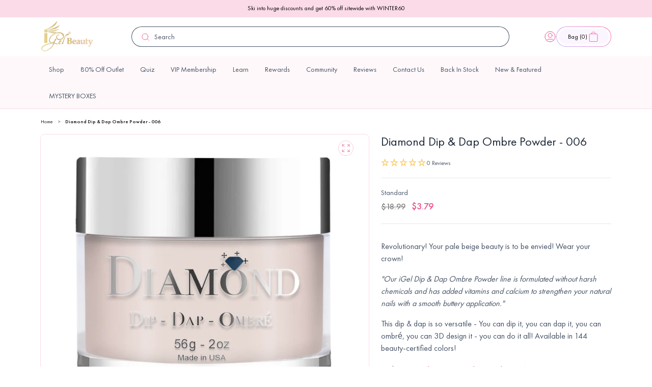

--- FILE ---
content_type: text/html; charset=utf-8
request_url: https://www.igelbeauty.com/products/diamond-dip-dap-ombre-powder-006
body_size: 70066
content:

<!doctype html>
<html class="no-js" lang="en">
  <head>
    <meta charset="utf-8">
    <meta http-equiv="X-UA-Compatible" content="IE=edge">
    <meta name="viewport" content="width=device-width,initial-scale=1">
    <meta name="theme-color" content="">
    <link rel="canonical" href="https://www.igelbeauty.com/products/diamond-dip-dap-ombre-powder-006">
    <link rel="preconnect" href="https://cdn.shopify.com" crossorigin><link rel="icon" type="image/png" href="//www.igelbeauty.com/cdn/shop/files/igelfavi.png?crop=center&height=32&v=1686665324&width=32"><link rel="preconnect" href="https://fonts.shopifycdn.com" crossorigin><title>
      Diamond Dip &amp; Dap Ombre Powder - 006
 &ndash; iGel Beauty</title>

    <script type="text/javascript">
      (function (c, l, a, r, i, t, y) {
        c[a] =
          c[a] ||
          function () {
            (c[a].q = c[a].q || []).push(arguments);
          };
        t = l.createElement(r);
        t.async = 1;
        t.src = 'https://www.clarity.ms/tag/' + i;
        y = l.getElementsByTagName(r)[0];
        y.parentNode.insertBefore(t, y);
      })(window, document, 'clarity', 'script', '4286udjumv');
    </script>

    <!-- begin Convert Experiences code -->
    <script type="text/javascript" src="//cdn-4.convertexperiments.com/v1/js/10042564-10045607.js"></script>
    <!-- end Convert Experiences code -->

    
      <meta name="description" content="Revolutionary! Your pale beige beauty is to be envied! Wear your crown! &quot;Our iGel Dip &amp;amp; Dap Ombre Powder line is formulated without harsh chemicals and has added vitamins and calcium to strengthen your natural nails with a smooth buttery application.&quot;  This dip &amp;amp; dap is so versatile - You can dip it, you can da">
    

    

<meta property="og:site_name" content="iGel Beauty">
<meta property="og:url" content="https://www.igelbeauty.com/products/diamond-dip-dap-ombre-powder-006">
<meta property="og:title" content="Diamond Dip &amp; Dap Ombre Powder - 006">
<meta property="og:type" content="product">
<meta property="og:description" content="Revolutionary! Your pale beige beauty is to be envied! Wear your crown! &quot;Our iGel Dip &amp;amp; Dap Ombre Powder line is formulated without harsh chemicals and has added vitamins and calcium to strengthen your natural nails with a smooth buttery application.&quot;  This dip &amp;amp; dap is so versatile - You can dip it, you can da"><meta property="og:image" content="http://www.igelbeauty.com/cdn/shop/products/D06_2c2399c9-f549-43ea-9266-701cbcb7755a.png?v=1624761425">
  <meta property="og:image:secure_url" content="https://www.igelbeauty.com/cdn/shop/products/D06_2c2399c9-f549-43ea-9266-701cbcb7755a.png?v=1624761425">
  <meta property="og:image:width" content="1200">
  <meta property="og:image:height" content="1200"><meta property="og:price:amount" content="3.79">
  <meta property="og:price:currency" content="USD"><meta name="twitter:site" content="@igelbeauty/"><meta name="twitter:card" content="summary_large_image">
<meta name="twitter:title" content="Diamond Dip &amp; Dap Ombre Powder - 006">
<meta name="twitter:description" content="Revolutionary! Your pale beige beauty is to be envied! Wear your crown! &quot;Our iGel Dip &amp;amp; Dap Ombre Powder line is formulated without harsh chemicals and has added vitamins and calcium to strengthen your natural nails with a smooth buttery application.&quot;  This dip &amp;amp; dap is so versatile - You can dip it, you can da">


    

    
      <script>window.performance && window.performance.mark && window.performance.mark('shopify.content_for_header.start');</script><meta name="google-site-verification" content="cynHq_cxnbc7Jqfc_2iHSJNyhudo7wZNPtZmQza6oIQ">
<meta id="shopify-digital-wallet" name="shopify-digital-wallet" content="/12821309/digital_wallets/dialog">
<meta name="shopify-checkout-api-token" content="f1243627ac864b575bec605449d20d09">
<link rel="alternate" type="application/json+oembed" href="https://www.igelbeauty.com/products/diamond-dip-dap-ombre-powder-006.oembed">
<script async="async" src="/checkouts/internal/preloads.js?locale=en-US"></script>
<link rel="preconnect" href="https://shop.app" crossorigin="anonymous">
<script async="async" src="https://shop.app/checkouts/internal/preloads.js?locale=en-US&shop_id=12821309" crossorigin="anonymous"></script>
<script id="apple-pay-shop-capabilities" type="application/json">{"shopId":12821309,"countryCode":"US","currencyCode":"USD","merchantCapabilities":["supports3DS"],"merchantId":"gid:\/\/shopify\/Shop\/12821309","merchantName":"iGel Beauty","requiredBillingContactFields":["postalAddress","email","phone"],"requiredShippingContactFields":["postalAddress","email","phone"],"shippingType":"shipping","supportedNetworks":["visa","masterCard","amex","discover","elo","jcb"],"total":{"type":"pending","label":"iGel Beauty","amount":"1.00"},"shopifyPaymentsEnabled":true,"supportsSubscriptions":true}</script>
<script id="shopify-features" type="application/json">{"accessToken":"f1243627ac864b575bec605449d20d09","betas":["rich-media-storefront-analytics"],"domain":"www.igelbeauty.com","predictiveSearch":true,"shopId":12821309,"locale":"en"}</script>
<script>var Shopify = Shopify || {};
Shopify.shop = "sky-beauty.myshopify.com";
Shopify.locale = "en";
Shopify.currency = {"active":"USD","rate":"1.0"};
Shopify.country = "US";
Shopify.theme = {"name":"igel-beauty\/dawn","id":122501202054,"schema_name":"Dawn","schema_version":"9.0.0","theme_store_id":null,"role":"main"};
Shopify.theme.handle = "null";
Shopify.theme.style = {"id":null,"handle":null};
Shopify.cdnHost = "www.igelbeauty.com/cdn";
Shopify.routes = Shopify.routes || {};
Shopify.routes.root = "/";</script>
<script type="module">!function(o){(o.Shopify=o.Shopify||{}).modules=!0}(window);</script>
<script>!function(o){function n(){var o=[];function n(){o.push(Array.prototype.slice.apply(arguments))}return n.q=o,n}var t=o.Shopify=o.Shopify||{};t.loadFeatures=n(),t.autoloadFeatures=n()}(window);</script>
<script>
  window.ShopifyPay = window.ShopifyPay || {};
  window.ShopifyPay.apiHost = "shop.app\/pay";
  window.ShopifyPay.redirectState = null;
</script>
<script id="shop-js-analytics" type="application/json">{"pageType":"product"}</script>
<script defer="defer" async type="module" src="//www.igelbeauty.com/cdn/shopifycloud/shop-js/modules/v2/client.init-shop-cart-sync_BN7fPSNr.en.esm.js"></script>
<script defer="defer" async type="module" src="//www.igelbeauty.com/cdn/shopifycloud/shop-js/modules/v2/chunk.common_Cbph3Kss.esm.js"></script>
<script defer="defer" async type="module" src="//www.igelbeauty.com/cdn/shopifycloud/shop-js/modules/v2/chunk.modal_DKumMAJ1.esm.js"></script>
<script type="module">
  await import("//www.igelbeauty.com/cdn/shopifycloud/shop-js/modules/v2/client.init-shop-cart-sync_BN7fPSNr.en.esm.js");
await import("//www.igelbeauty.com/cdn/shopifycloud/shop-js/modules/v2/chunk.common_Cbph3Kss.esm.js");
await import("//www.igelbeauty.com/cdn/shopifycloud/shop-js/modules/v2/chunk.modal_DKumMAJ1.esm.js");

  window.Shopify.SignInWithShop?.initShopCartSync?.({"fedCMEnabled":true,"windoidEnabled":true});

</script>
<script defer="defer" async type="module" src="//www.igelbeauty.com/cdn/shopifycloud/shop-js/modules/v2/client.payment-terms_BxzfvcZJ.en.esm.js"></script>
<script defer="defer" async type="module" src="//www.igelbeauty.com/cdn/shopifycloud/shop-js/modules/v2/chunk.common_Cbph3Kss.esm.js"></script>
<script defer="defer" async type="module" src="//www.igelbeauty.com/cdn/shopifycloud/shop-js/modules/v2/chunk.modal_DKumMAJ1.esm.js"></script>
<script type="module">
  await import("//www.igelbeauty.com/cdn/shopifycloud/shop-js/modules/v2/client.payment-terms_BxzfvcZJ.en.esm.js");
await import("//www.igelbeauty.com/cdn/shopifycloud/shop-js/modules/v2/chunk.common_Cbph3Kss.esm.js");
await import("//www.igelbeauty.com/cdn/shopifycloud/shop-js/modules/v2/chunk.modal_DKumMAJ1.esm.js");

  
</script>
<script>
  window.Shopify = window.Shopify || {};
  if (!window.Shopify.featureAssets) window.Shopify.featureAssets = {};
  window.Shopify.featureAssets['shop-js'] = {"shop-cart-sync":["modules/v2/client.shop-cart-sync_CJVUk8Jm.en.esm.js","modules/v2/chunk.common_Cbph3Kss.esm.js","modules/v2/chunk.modal_DKumMAJ1.esm.js"],"init-fed-cm":["modules/v2/client.init-fed-cm_7Fvt41F4.en.esm.js","modules/v2/chunk.common_Cbph3Kss.esm.js","modules/v2/chunk.modal_DKumMAJ1.esm.js"],"init-shop-email-lookup-coordinator":["modules/v2/client.init-shop-email-lookup-coordinator_Cc088_bR.en.esm.js","modules/v2/chunk.common_Cbph3Kss.esm.js","modules/v2/chunk.modal_DKumMAJ1.esm.js"],"init-windoid":["modules/v2/client.init-windoid_hPopwJRj.en.esm.js","modules/v2/chunk.common_Cbph3Kss.esm.js","modules/v2/chunk.modal_DKumMAJ1.esm.js"],"shop-button":["modules/v2/client.shop-button_B0jaPSNF.en.esm.js","modules/v2/chunk.common_Cbph3Kss.esm.js","modules/v2/chunk.modal_DKumMAJ1.esm.js"],"shop-cash-offers":["modules/v2/client.shop-cash-offers_DPIskqss.en.esm.js","modules/v2/chunk.common_Cbph3Kss.esm.js","modules/v2/chunk.modal_DKumMAJ1.esm.js"],"shop-toast-manager":["modules/v2/client.shop-toast-manager_CK7RT69O.en.esm.js","modules/v2/chunk.common_Cbph3Kss.esm.js","modules/v2/chunk.modal_DKumMAJ1.esm.js"],"init-shop-cart-sync":["modules/v2/client.init-shop-cart-sync_BN7fPSNr.en.esm.js","modules/v2/chunk.common_Cbph3Kss.esm.js","modules/v2/chunk.modal_DKumMAJ1.esm.js"],"init-customer-accounts-sign-up":["modules/v2/client.init-customer-accounts-sign-up_CfPf4CXf.en.esm.js","modules/v2/client.shop-login-button_DeIztwXF.en.esm.js","modules/v2/chunk.common_Cbph3Kss.esm.js","modules/v2/chunk.modal_DKumMAJ1.esm.js"],"pay-button":["modules/v2/client.pay-button_CgIwFSYN.en.esm.js","modules/v2/chunk.common_Cbph3Kss.esm.js","modules/v2/chunk.modal_DKumMAJ1.esm.js"],"init-customer-accounts":["modules/v2/client.init-customer-accounts_DQ3x16JI.en.esm.js","modules/v2/client.shop-login-button_DeIztwXF.en.esm.js","modules/v2/chunk.common_Cbph3Kss.esm.js","modules/v2/chunk.modal_DKumMAJ1.esm.js"],"avatar":["modules/v2/client.avatar_BTnouDA3.en.esm.js"],"init-shop-for-new-customer-accounts":["modules/v2/client.init-shop-for-new-customer-accounts_CsZy_esa.en.esm.js","modules/v2/client.shop-login-button_DeIztwXF.en.esm.js","modules/v2/chunk.common_Cbph3Kss.esm.js","modules/v2/chunk.modal_DKumMAJ1.esm.js"],"shop-follow-button":["modules/v2/client.shop-follow-button_BRMJjgGd.en.esm.js","modules/v2/chunk.common_Cbph3Kss.esm.js","modules/v2/chunk.modal_DKumMAJ1.esm.js"],"checkout-modal":["modules/v2/client.checkout-modal_B9Drz_yf.en.esm.js","modules/v2/chunk.common_Cbph3Kss.esm.js","modules/v2/chunk.modal_DKumMAJ1.esm.js"],"shop-login-button":["modules/v2/client.shop-login-button_DeIztwXF.en.esm.js","modules/v2/chunk.common_Cbph3Kss.esm.js","modules/v2/chunk.modal_DKumMAJ1.esm.js"],"lead-capture":["modules/v2/client.lead-capture_DXYzFM3R.en.esm.js","modules/v2/chunk.common_Cbph3Kss.esm.js","modules/v2/chunk.modal_DKumMAJ1.esm.js"],"shop-login":["modules/v2/client.shop-login_CA5pJqmO.en.esm.js","modules/v2/chunk.common_Cbph3Kss.esm.js","modules/v2/chunk.modal_DKumMAJ1.esm.js"],"payment-terms":["modules/v2/client.payment-terms_BxzfvcZJ.en.esm.js","modules/v2/chunk.common_Cbph3Kss.esm.js","modules/v2/chunk.modal_DKumMAJ1.esm.js"]};
</script>
<script>(function() {
  var isLoaded = false;
  function asyncLoad() {
    if (isLoaded) return;
    isLoaded = true;
    var urls = ["\/\/swymv3free-01.azureedge.net\/code\/swym-shopify.js?shop=sky-beauty.myshopify.com","\/\/swymv3free-01.azureedge.net\/code\/swym-shopify.js?shop=sky-beauty.myshopify.com","\/\/swymv3free-01.azureedge.net\/code\/swym_fb_pixel.js?shop=sky-beauty.myshopify.com","\/\/swymv3free-01.azureedge.net\/code\/swym_isa_fb_pixel.js?shop=sky-beauty.myshopify.com","https:\/\/cdn.reamaze.com\/assets\/reamaze-loader.js?shop=sky-beauty.myshopify.com","https:\/\/cdn.reamaze.com\/assets\/reamaze-loader.js?shop=sky-beauty.myshopify.com","\/\/swymv3free-01.azureedge.net\/code\/swym-shopify.js?shop=sky-beauty.myshopify.com","\/\/swymv3free-01.azureedge.net\/code\/swym-shopify.js?shop=sky-beauty.myshopify.com","https:\/\/doui4jqs03un3.cloudfront.net\/checkout.js.gz?shop=sky-beauty.myshopify.com","https:\/\/assets.tapcart.com\/__tc-ck-loader\/index.js?appId=7gkRscirJB\u0026environment=production\u0026shop=sky-beauty.myshopify.com","https:\/\/cdn.hextom.com\/js\/eventpromotionbar.js?shop=sky-beauty.myshopify.com","https:\/\/cdn.rebuyengine.com\/onsite\/js\/rebuy.js?shop=sky-beauty.myshopify.com","\/\/cdn.shopify.com\/proxy\/81ecfcc10e996e5af860f87102f73da8ddbaea9b501ddf23549498fecf19976f\/cdn.bogos.io\/script_tag\/secomapp.scripttag.js?shop=sky-beauty.myshopify.com\u0026sp-cache-control=cHVibGljLCBtYXgtYWdlPTkwMA","https:\/\/app.octaneai.com\/c9zy2ojqm9h4ejqn\/shopify.js?x=FAAbe8b8w1NXX3Rt\u0026shop=sky-beauty.myshopify.com"];
    for (var i = 0; i < urls.length; i++) {
      var s = document.createElement('script');
      s.type = 'text/javascript';
      s.async = true;
      s.src = urls[i];
      var x = document.getElementsByTagName('script')[0];
      x.parentNode.insertBefore(s, x);
    }
  };
  if(window.attachEvent) {
    window.attachEvent('onload', asyncLoad);
  } else {
    window.addEventListener('load', asyncLoad, false);
  }
})();</script>
<script id="__st">var __st={"a":12821309,"offset":-18000,"reqid":"95db65a7-d79c-47c9-91bb-4b7891aad09a-1769906543","pageurl":"www.igelbeauty.com\/products\/diamond-dip-dap-ombre-powder-006","u":"e0cec33d6da7","p":"product","rtyp":"product","rid":5196341936262};</script>
<script>window.ShopifyPaypalV4VisibilityTracking = true;</script>
<script id="captcha-bootstrap">!function(){'use strict';const t='contact',e='account',n='new_comment',o=[[t,t],['blogs',n],['comments',n],[t,'customer']],c=[[e,'customer_login'],[e,'guest_login'],[e,'recover_customer_password'],[e,'create_customer']],r=t=>t.map((([t,e])=>`form[action*='/${t}']:not([data-nocaptcha='true']) input[name='form_type'][value='${e}']`)).join(','),a=t=>()=>t?[...document.querySelectorAll(t)].map((t=>t.form)):[];function s(){const t=[...o],e=r(t);return a(e)}const i='password',u='form_key',d=['recaptcha-v3-token','g-recaptcha-response','h-captcha-response',i],f=()=>{try{return window.sessionStorage}catch{return}},m='__shopify_v',_=t=>t.elements[u];function p(t,e,n=!1){try{const o=window.sessionStorage,c=JSON.parse(o.getItem(e)),{data:r}=function(t){const{data:e,action:n}=t;return t[m]||n?{data:e,action:n}:{data:t,action:n}}(c);for(const[e,n]of Object.entries(r))t.elements[e]&&(t.elements[e].value=n);n&&o.removeItem(e)}catch(o){console.error('form repopulation failed',{error:o})}}const l='form_type',E='cptcha';function T(t){t.dataset[E]=!0}const w=window,h=w.document,L='Shopify',v='ce_forms',y='captcha';let A=!1;((t,e)=>{const n=(g='f06e6c50-85a8-45c8-87d0-21a2b65856fe',I='https://cdn.shopify.com/shopifycloud/storefront-forms-hcaptcha/ce_storefront_forms_captcha_hcaptcha.v1.5.2.iife.js',D={infoText:'Protected by hCaptcha',privacyText:'Privacy',termsText:'Terms'},(t,e,n)=>{const o=w[L][v],c=o.bindForm;if(c)return c(t,g,e,D).then(n);var r;o.q.push([[t,g,e,D],n]),r=I,A||(h.body.append(Object.assign(h.createElement('script'),{id:'captcha-provider',async:!0,src:r})),A=!0)});var g,I,D;w[L]=w[L]||{},w[L][v]=w[L][v]||{},w[L][v].q=[],w[L][y]=w[L][y]||{},w[L][y].protect=function(t,e){n(t,void 0,e),T(t)},Object.freeze(w[L][y]),function(t,e,n,w,h,L){const[v,y,A,g]=function(t,e,n){const i=e?o:[],u=t?c:[],d=[...i,...u],f=r(d),m=r(i),_=r(d.filter((([t,e])=>n.includes(e))));return[a(f),a(m),a(_),s()]}(w,h,L),I=t=>{const e=t.target;return e instanceof HTMLFormElement?e:e&&e.form},D=t=>v().includes(t);t.addEventListener('submit',(t=>{const e=I(t);if(!e)return;const n=D(e)&&!e.dataset.hcaptchaBound&&!e.dataset.recaptchaBound,o=_(e),c=g().includes(e)&&(!o||!o.value);(n||c)&&t.preventDefault(),c&&!n&&(function(t){try{if(!f())return;!function(t){const e=f();if(!e)return;const n=_(t);if(!n)return;const o=n.value;o&&e.removeItem(o)}(t);const e=Array.from(Array(32),(()=>Math.random().toString(36)[2])).join('');!function(t,e){_(t)||t.append(Object.assign(document.createElement('input'),{type:'hidden',name:u})),t.elements[u].value=e}(t,e),function(t,e){const n=f();if(!n)return;const o=[...t.querySelectorAll(`input[type='${i}']`)].map((({name:t})=>t)),c=[...d,...o],r={};for(const[a,s]of new FormData(t).entries())c.includes(a)||(r[a]=s);n.setItem(e,JSON.stringify({[m]:1,action:t.action,data:r}))}(t,e)}catch(e){console.error('failed to persist form',e)}}(e),e.submit())}));const S=(t,e)=>{t&&!t.dataset[E]&&(n(t,e.some((e=>e===t))),T(t))};for(const o of['focusin','change'])t.addEventListener(o,(t=>{const e=I(t);D(e)&&S(e,y())}));const B=e.get('form_key'),M=e.get(l),P=B&&M;t.addEventListener('DOMContentLoaded',(()=>{const t=y();if(P)for(const e of t)e.elements[l].value===M&&p(e,B);[...new Set([...A(),...v().filter((t=>'true'===t.dataset.shopifyCaptcha))])].forEach((e=>S(e,t)))}))}(h,new URLSearchParams(w.location.search),n,t,e,['guest_login'])})(!0,!0)}();</script>
<script integrity="sha256-4kQ18oKyAcykRKYeNunJcIwy7WH5gtpwJnB7kiuLZ1E=" data-source-attribution="shopify.loadfeatures" defer="defer" src="//www.igelbeauty.com/cdn/shopifycloud/storefront/assets/storefront/load_feature-a0a9edcb.js" crossorigin="anonymous"></script>
<script crossorigin="anonymous" defer="defer" src="//www.igelbeauty.com/cdn/shopifycloud/storefront/assets/shopify_pay/storefront-65b4c6d7.js?v=20250812"></script>
<script data-source-attribution="shopify.dynamic_checkout.dynamic.init">var Shopify=Shopify||{};Shopify.PaymentButton=Shopify.PaymentButton||{isStorefrontPortableWallets:!0,init:function(){window.Shopify.PaymentButton.init=function(){};var t=document.createElement("script");t.src="https://www.igelbeauty.com/cdn/shopifycloud/portable-wallets/latest/portable-wallets.en.js",t.type="module",document.head.appendChild(t)}};
</script>
<script data-source-attribution="shopify.dynamic_checkout.buyer_consent">
  function portableWalletsHideBuyerConsent(e){var t=document.getElementById("shopify-buyer-consent"),n=document.getElementById("shopify-subscription-policy-button");t&&n&&(t.classList.add("hidden"),t.setAttribute("aria-hidden","true"),n.removeEventListener("click",e))}function portableWalletsShowBuyerConsent(e){var t=document.getElementById("shopify-buyer-consent"),n=document.getElementById("shopify-subscription-policy-button");t&&n&&(t.classList.remove("hidden"),t.removeAttribute("aria-hidden"),n.addEventListener("click",e))}window.Shopify?.PaymentButton&&(window.Shopify.PaymentButton.hideBuyerConsent=portableWalletsHideBuyerConsent,window.Shopify.PaymentButton.showBuyerConsent=portableWalletsShowBuyerConsent);
</script>
<script data-source-attribution="shopify.dynamic_checkout.cart.bootstrap">document.addEventListener("DOMContentLoaded",(function(){function t(){return document.querySelector("shopify-accelerated-checkout-cart, shopify-accelerated-checkout")}if(t())Shopify.PaymentButton.init();else{new MutationObserver((function(e,n){t()&&(Shopify.PaymentButton.init(),n.disconnect())})).observe(document.body,{childList:!0,subtree:!0})}}));
</script>
<link id="shopify-accelerated-checkout-styles" rel="stylesheet" media="screen" href="https://www.igelbeauty.com/cdn/shopifycloud/portable-wallets/latest/accelerated-checkout-backwards-compat.css" crossorigin="anonymous">
<style id="shopify-accelerated-checkout-cart">
        #shopify-buyer-consent {
  margin-top: 1em;
  display: inline-block;
  width: 100%;
}

#shopify-buyer-consent.hidden {
  display: none;
}

#shopify-subscription-policy-button {
  background: none;
  border: none;
  padding: 0;
  text-decoration: underline;
  font-size: inherit;
  cursor: pointer;
}

#shopify-subscription-policy-button::before {
  box-shadow: none;
}

      </style>
<script id="sections-script" data-sections="header" defer="defer" src="//www.igelbeauty.com/cdn/shop/t/42/compiled_assets/scripts.js?v=33501"></script>
<script>window.performance && window.performance.mark && window.performance.mark('shopify.content_for_header.end');</script>
    

    <script src="//www.igelbeauty.com/cdn/shop/t/42/assets/constants.js?v=95358004781563950421681477395" defer="defer"></script>
    <script src="//www.igelbeauty.com/cdn/shop/t/42/assets/pubsub.js?v=2921868252632587581681477387" defer="defer"></script>
    <script src="//www.igelbeauty.com/cdn/shop/t/42/assets/global.js?v=9006578697321066491714476046" defer="defer"></script>

    

    
  


    <link rel="preconnect" href="https://fonts.googleapis.com">
    <link rel="preconnect" href="https://fonts.gstatic.com" crossorigin>

    <style data-shopify>
      @font-face {
        font-family: 'Futura PT';
        font-style: normal;
        font-weight: normal;
        src: url('//www.igelbeauty.com/cdn/shop/t/42/assets/FuturaCyrillicBook.woff?v=13684699238945931371681911275') format('woff');
      }

      @font-face {
        font-family: 'Futura PT';
        font-style: normal;
        font-weight: 300;
        src: url('//www.igelbeauty.com/cdn/shop/t/42/assets/FuturaCyrillicLight.woff?v=75778530442949033821681911277') format('woff');
      }

      @font-face {
        font-family: 'Futura PT';
        font-style: normal;
        font-weight: 500;
        src: url('//www.igelbeauty.com/cdn/shop/t/42/assets/FuturaCyrillicMedium.woff?v=44814321416932222811681911278') format('woff');
      }

      @font-face {
        font-family: 'Futura PT';
        font-style: normal;
        font-weight: 600;
        src: url('//www.igelbeauty.com/cdn/shop/t/42/assets/FuturaCyrillicDemi.woff?v=28583598628744414441681911276') format('woff');
      }

      @font-face {
        font-family: 'Futura PT';
        font-style: normal;
        font-weight: 700;
        src: url('//www.igelbeauty.com/cdn/shop/t/42/assets/FuturaCyrillicBold.woff?v=49433025428006036401681911275') format('woff');
      }

      @font-face {
        font-family: 'Futura PT';
        font-style: normal;
        font-weight: 800;
        src: url('//www.igelbeauty.com/cdn/shop/t/42/assets/FuturaCyrillicHeavy.woff?v=27888441753572731061681911277') format('woff');
      }

      @font-face {
        font-family: 'Futura PT';
        font-style: normal;
        font-weight: 900;
        src: url('//www.igelbeauty.com/cdn/shop/t/42/assets/FuturaCyrillicExtraBold.woff?v=156742737959826601911681911276') format('woff');
      }


                @font-face {
  font-family: Assistant;
  font-weight: 400;
  font-style: normal;
  font-display: swap;
  src: url("//www.igelbeauty.com/cdn/fonts/assistant/assistant_n4.9120912a469cad1cc292572851508ca49d12e768.woff2") format("woff2"),
       url("//www.igelbeauty.com/cdn/fonts/assistant/assistant_n4.6e9875ce64e0fefcd3f4446b7ec9036b3ddd2985.woff") format("woff");
}

                @font-face {
  font-family: Assistant;
  font-weight: 700;
  font-style: normal;
  font-display: swap;
  src: url("//www.igelbeauty.com/cdn/fonts/assistant/assistant_n7.bf44452348ec8b8efa3aa3068825305886b1c83c.woff2") format("woff2"),
       url("//www.igelbeauty.com/cdn/fonts/assistant/assistant_n7.0c887fee83f6b3bda822f1150b912c72da0f7b64.woff") format("woff");
}

                
                
                @font-face {
  font-family: Assistant;
  font-weight: 400;
  font-style: normal;
  font-display: swap;
  src: url("//www.igelbeauty.com/cdn/fonts/assistant/assistant_n4.9120912a469cad1cc292572851508ca49d12e768.woff2") format("woff2"),
       url("//www.igelbeauty.com/cdn/fonts/assistant/assistant_n4.6e9875ce64e0fefcd3f4446b7ec9036b3ddd2985.woff") format("woff");
}


                :root {
                  --font-body-family: 'Futura PT', sans-serif;
                  --font-body-style: normal;
                  --font-body-weight: 400;
                  --font-body-weight-500: 500;
                  --font-body-weight-bold: 700;

                  --font-heading-family: 'Nocturne Serif';
                  --font-heading-style: normal;
                  --font-heading-weight: 400;

                  --font-body-scale: 1;
                  --font-heading-scale: 1;

                  --messaging-font-size: 1.2rem;

                  --color-heading-text: #000;
                  --color-shadow: 18, 18, 18;
                  --color-base-background-1: 255, 255, 255;
                  --color-base-background-2: 243, 243, 243;

                  --color-base-outline-button-labels: 18, 18, 18;
                  --color-base-accent-1: 18, 18, 18;
                  --color-base-accent-2: 51, 79, 180;
                  --payment-terms-background-color: #ffffff;


                  --color-base-text: #000;
                  --color-primary-25: #FFF8FA;
                  --color-primary-50: #FBDBE8;
                  --color-primary-100: #F8B7D0;
                  --color-primary-200: #F6A7C4;
                  --color-primary-300: #F282AC;
                  --color-primary-400: #82DEAE;
                  --color-primary-500: #EB4C89;
                  --color-primary-600: #D4447C;
                  --color-primary-700: #A63561;
                  --color-primary-800: #762646;
                  --color-primary-900: #2F0F1B;

                  --color-secondary-25: #EBF0EF;
                  --color-secondary-50: #D7E0E0;
                  --color-secondary-100: #C3D1D0;
                  --color-secondary-200: #9BB2B1;
                  --color-secondary-300: #739392;
                  --color-secondary-400: #4B7473;
                  --color-secondary-500: #73757A;
                  --color-secondary-600: #F7CC66;
                  --color-secondary-700: #5C5E64;
                  --color-secondary-800: #1C3332;
                  --color-secondary-900: #101E1E;

                  --color-grey-25: #FCFCFD;
                  --color-grey-50: #F9FAFB;
                  --color-grey-100: #F2F4F7;
                  --color-grey-200: #EAECF0;
                  --color-grey-300: #D0D5DD;
                  --color-grey-400: #98A2B3;
                  --color-grey-500: #667085;
                  --color-grey-600: #475467;
                  --color-grey-700: #344054;
                  --color-grey-800: #1D2939;
                  --color-grey-900: #101828;

                  --color-error-25: #FFFBFA;
                  --color-error-50: #FEF3F2;
                  --color-error-100: #FEE4E2;
                  --color-error-200: #FECDCA;
                  --color-error-300: #FDA29B;
                  --color-error-400: #F97066;
                  --color-error-500: #F04438;
                  --color-error-600: #D92D20;
                  --color-error-700: #B42318;
                  --color-error-800: #912018;
                  --color-error-900: #7A271A;

                  --color-warning-25: #FFFCF5;
                  --color-warning-50: #FFFAEB;
                  --color-warning-100: #FEF0C7;
                  --color-warning-200: #FEDF89;
                  --color-warning-300: #FEC84B;
                  --color-warning-400: #FDB022;
                  --color-warning-500: #F79009;
                  --color-warning-600: #DC6803;
                  --color-warning-700: #B54708;
                  --color-warning-800: #93370D;
                  --color-warning-900: #7A2E0E;

                  --color-success-25: #F6FEF9;
                  --color-success-50: #ECFDF3;
                  --color-success-100: #D1FADF;
                  --color-success-200: #A6F4C5;
                  --color-success-300: #6CE9A6;
                  --color-success-400: #32D583;
                  --color-success-500: #12B76A;
                  --color-success-600: #039855;
                  --color-success-700: #027A48;
                  --color-success-800: #05603A;
                  --color-success-900: #054F31;

                  --color-blue-light: #0BA5EC;

                  --gradient-base-background-1: #ffffff;
                  --gradient-base-background-2: #f3f3f3;
                  --gradient-base-accent-1: linear-gradient(197.03deg, rgba(254, 247, 255, 1) 48.09%, rgba(242, 236, 255, 1) 71.11%);
                  --gradient-base-accent-2: linear-gradient(40.69deg, rgba(201, 175, 255, 1) 8.28%, rgba(255, 118, 171, 1) 94.48%);
                  --gradient-base-accent-3: linear-gradient(197.03deg, rgba(254, 243, 255, 1) 48.09%, rgba(235, 225, 255, 1) 71.11%);
                  --gradient-base-accent-4: linear-gradient(190.97deg, rgba(235, 76, 137, 1), rgba(143, 97, 239, 1) 95.7%);
                  --gradient-base-accent-5: linear-gradient(180deg, rgba(255, 223, 145, 1), rgba(247, 204, 102, 1) 100%);
                  --gradient-base-accent-6: linear-gradient(188deg, #EB4C89 0%, #8F61EF 100%);





                  --media-padding: px;
                  --media-border-opacity: 0.05;
                  --media-border-width: 1px;
                  --media-radius: 0px;
                  --media-shadow-opacity: 0.0;
                  --media-shadow-horizontal-offset: 0px;
                  --media-shadow-vertical-offset: 4px;
                  --media-shadow-blur-radius: 5px;
                  --media-shadow-visible: 0;

                  --page-width-margin: 0rem;

                  --product-card-image-padding: 0.0rem;
                  --product-card-corner-radius: 2.4rem;;
                  --product-card-text-alignment: left;
                  --product-card-border-width: 0.1rem;
                  --product-card-border-opacity: 0.1;
                  --product-card-shadow-opacity: 0.0;
                  --product-card-shadow-visible: 0;
                  --product-card-shadow-horizontal-offset: 0.0rem;
                  --product-card-shadow-vertical-offset: 0.4rem;
                  --product-card-shadow-blur-radius: 0.5rem;

                  --collection-card-image-padding: 0.0rem;
                  --collection-card-corner-radius: 0.0rem;
                  --collection-card-text-alignment: left;
                  --collection-card-border-width: 0.0rem;
                  --collection-card-border-opacity: 0.1;
                  --collection-card-shadow-opacity: 0.0;
                  --collection-card-shadow-visible: 0;
                  --collection-card-shadow-horizontal-offset: 0.0rem;
                  --collection-card-shadow-vertical-offset: 0.4rem;
                  --collection-card-shadow-blur-radius: 0.5rem;

                  --blog-card-image-padding: 0.0rem;
                  --blog-card-corner-radius: 1.2rem;
                  --blog-card-text-alignment: left;
                  --blog-card-border-width: 0.0rem;
                  --blog-card-border-opacity: 0.1;
                  --blog-card-shadow-opacity: 0.0;
                  --blog-card-shadow-visible: 0;
                  --blog-card-shadow-horizontal-offset: 0.0rem;
                  --blog-card-shadow-vertical-offset: 0.4rem;
                  --blog-card-shadow-blur-radius: 0.5rem;

                  --badge-corner-radius: 4.0rem;

                  --popup-border-width: 1px;
                  --popup-border-opacity: 0.1;
                  --popup-corner-radius: 0px;
                  --popup-shadow-opacity: 0.0;
                  --popup-shadow-horizontal-offset: 0px;
                  --popup-shadow-vertical-offset: 4px;
                  --popup-shadow-blur-radius: 5px;

                  --drawer-border-width: 1px;
                  --drawer-border-opacity: 0.1;
                  --drawer-shadow-opacity: 0.0;
                  --drawer-shadow-horizontal-offset: 0px;
                  --drawer-shadow-vertical-offset: 4px;
                  --drawer-shadow-blur-radius: 5px;

                  --spacing-sections-desktop: 32px;
                  --spacing-sections-mobile: 30px;

                  --grid-desktop-vertical-spacing: 21px;
                  --grid-desktop-horizontal-spacing: 24px;
                  --grid-mobile-vertical-spacing: 12px;
                  --grid-mobile-horizontal-spacing: 24px;

                  --text-boxes-border-opacity: 0.1;
                  --text-boxes-border-width: 0px;
                  --text-boxes-radius: 2.4rem;
                  --text-boxes-shadow-opacity: 0.0;
                  --text-boxes-shadow-visible: 0;
                  --text-boxes-shadow-horizontal-offset: 0px;
                  --text-boxes-shadow-vertical-offset: 4px;
                  --text-boxes-shadow-blur-radius: 5px;

                  --buttons-radius: 50px;
                  --buttons-radius-outset: 50px;
                  --buttons-border-width: 1px;
                  --buttons-border-opacity: 1;
                  --buttons-shadow-opacity: 0.0;
                  --buttons-shadow-visible: 0;
                  --buttons-shadow-horizontal-offset: 0px;
                  --buttons-shadow-vertical-offset: 4px;
                  --buttons-shadow-blur-radius: 5px;
                  --buttons-border-offset: 0.3px;

                  --inputs-radius: 2.4rem;
                  --inputs-border-width: 1px;
                  --inputs-height: 3.4rem;
                  --inputs-border-opacity: 0.55;
                  --inputs-shadow-opacity: 0.0;
                  --inputs-shadow-horizontal-offset: 0px;
                  --inputs-margin-offset: 0px;
                  --inputs-shadow-vertical-offset: 4px;
                  --inputs-shadow-blur-radius: 5px;
                  --inputs-radius-outset: 41px;

                  --variant-pills-radius: 40px;
                  --variant-pills-border-width: 1px;
                  --variant-pills-border-opacity: 0.55;
                  --variant-pills-shadow-opacity: 0.0;
                  --variant-pills-shadow-horizontal-offset: 0px;
                  --variant-pills-shadow-vertical-offset: 4px;
                  --variant-pills-shadow-blur-radius: 5px;
                }

                *,
                *::before,
                *::after {
                  box-sizing: inherit;
                }

                html {
                  box-sizing: border-box;
                  font-size: calc(var(--font-body-scale) * 62.5%);
                  height: 100%;
                }

                body {
                  /* display: grid;
                  grid-template-rows: auto auto 1fr auto;
                  grid-template-columns: 100%; */
                  min-height: 100%;
                  margin: 0;
                  font-size: 1.4rem;
                  line-height: calc(1 + 0.5 / var(--font-body-scale));
                  font-family: var(--font-body-family);
                  font-style: var(--font-body-style);
                  font-weight: var(--font-body-weight);
                }

                @media screen and (min-width: 750px) {
                  body {
                    font-size: 1.6rem;
                  }
                }
    </style>

    <link href="//www.igelbeauty.com/cdn/shop/t/42/assets/base.css?v=87246769239643814931714476045" rel="stylesheet" type="text/css" media="all" />
    <link href="//www.igelbeauty.com/cdn/shop/t/42/assets/component-facets.css?v=130810135051939824251690897762" rel="stylesheet" type="text/css" media="all" />
    <link href="//www.igelbeauty.com/cdn/shop/t/42/assets/component-slider.css?v=143948493691864929361686664263" rel="stylesheet" type="text/css" media="all" />
    <link href="//www.igelbeauty.com/cdn/shop/t/42/assets/component-rating.css?v=143886228968229061181715071061" rel="stylesheet" type="text/css" media="all" />
    <link href="//www.igelbeauty.com/cdn/shop/t/42/assets/component-card.css?v=159384948913284792161713787345" rel="stylesheet" type="text/css" media="all" />
    <link href="//www.igelbeauty.com/cdn/shop/t/42/assets/component-price.css?v=93467626420523099021684305627" rel="stylesheet" type="text/css" media="all" />
<link rel="preload" as="font" href="//www.igelbeauty.com/cdn/fonts/assistant/assistant_n4.9120912a469cad1cc292572851508ca49d12e768.woff2" type="font/woff2" crossorigin><link rel="preload" as="font" href="//www.igelbeauty.com/cdn/fonts/assistant/assistant_n4.9120912a469cad1cc292572851508ca49d12e768.woff2" type="font/woff2" crossorigin><link
        rel="stylesheet"
        href="//www.igelbeauty.com/cdn/shop/t/42/assets/component-predictive-search.css?v=137697355184619851191715872474"
        media="print"
        onload="this.media='all'"
      ><script>
      document.documentElement.className = document.documentElement.className.replace('no-js', 'js');
      if (Shopify.designMode) {
        document.documentElement.classList.add('shopify-design-mode');
      }
    </script>
    <!-- Marker.io -->
    
      <script>
        window.markerConfig = {
          project: '6448f32ca2f668e6e014fe71',
          source: 'snippet',
        };
      </script>

      <script>
        !(function (e, r, a) {
          if (!e.__Marker) {
            e.__Marker = {};
            var t = [],
              n = { __cs: t };
            [
              'show',
              'hide',
              'isVisible',
              'capture',
              'cancelCapture',
              'unload',
              'reload',
              'isExtensionInstalled',
              'setReporter',
              'setCustomData',
              'on',
              'off',
            ].forEach(function (e) {
              n[e] = function () {
                var r = Array.prototype.slice.call(arguments);
                r.unshift(e), t.push(r);
              };
            }),
              (e.Marker = n);
            var s = r.createElement('script');
            (s.async = 1), (s.src = 'https://edge.marker.io/latest/shim.js');
            var i = r.getElementsByTagName('script')[0];
            i.parentNode.insertBefore(s, i);
          }
        })(window, document);
      </script>
    
    <script
      src="https://js.afterpay.com/afterpay-1.x.js"
      data-analytics-enabled
      async
    ></script>

    <!-- REAMAZE INTEGRATION START - DO NOT REMOVE -->
    <!-- Reamaze Config file - DO NOT REMOVE -->
<script type="text/javascript">
    var _support = _support || { 'ui': {}, 'user': {} };
    _support.account = "igelbeauty";
  </script>
  
  <!-- reamaze_embeddable_22454_s -->
<!-- Embeddable - iGel Beauty Chat / Contact Form Shoutbox -->
<script type="text/javascript">
  var _support = _support || { 'ui': {}, 'user': {} };
  _support['account'] = 'igelbeauty';
  _support['ui']['contactMode'] = 'default';
  _support['ui']['enableKb'] = 'true';
  _support['ui']['styles'] = {
    widgetColor: 'rgb(216, 176, 137)',
    gradient: true,
  };
  _support['ui']['shoutboxFacesMode'] = 'default';
  _support['ui']['shoutboxHeaderLogo'] = true;
  _support['ui']['widget'] = {
    icon: 'chat',
    displayOn: 'all',
    fontSize: 'default',
    allowBotProcessing: true,
    label: {
      text: 'Hey Beauty! Let us know if you have any questions! &#128522;',
      mode: "none",
      delay: 3,
      duration: 30,
    },
    position: {
      bottom: '18px',
      right: '65px'
    },
    mobilePosition: 'bottom-right'
  };
  _support['apps'] = {
    recentConversations: {},
    faq: {"enabled":true},
    orders: {"enabled":true}
  };
</script>
<!-- reamaze_embeddable_22454_e -->

    <!-- Reamaze SSO file - DO NOT REMOVE -->


    <!-- REAMAZE INTEGRATION END - DO NOT REMOVE -->
  <!-- BEGIN app block: shopify://apps/videowise-video-commerce/blocks/script_embed/b48d6c0c-3e3f-4791-a9ab-a5ab7ec82f4d -->
<link
  rel="preload"
  as="style"
  onload="this.onload=null;this.rel='stylesheet'"
  href="https://assets.videowise.com/style.css.gz"
  id="videowise-style-css">
<script
  defer
  src="https://assets.videowise.com/vendors.js.gz"
  id="videowise-vendors-js"></script>
<script
  defer
  src="https://assets.videowise.com/client.js.gz"
  id="videowise-client-js"></script>

<link rel="dns-prefetch" href="https://assets.videowise.com/" />

<link rel="dns-prefetch" href="https://cdn2.videowise.com/" />

<link rel="dns-prefetch" href="https://api-cdn.videowise.com/" />

<link rel="dns-prefetch" href="https://images.videowise.com/" />

<link rel="dns-prefetch" href="https://cdn.videowise.com/" />

<!-- END app block --><!-- BEGIN app block: shopify://apps/klaviyo-email-marketing-sms/blocks/klaviyo-onsite-embed/2632fe16-c075-4321-a88b-50b567f42507 -->















  <script>
    window.klaviyoReviewsProductDesignMode = false
  </script>







<!-- END app block --><link href="https://monorail-edge.shopifysvc.com" rel="dns-prefetch">
<script>(function(){if ("sendBeacon" in navigator && "performance" in window) {try {var session_token_from_headers = performance.getEntriesByType('navigation')[0].serverTiming.find(x => x.name == '_s').description;} catch {var session_token_from_headers = undefined;}var session_cookie_matches = document.cookie.match(/_shopify_s=([^;]*)/);var session_token_from_cookie = session_cookie_matches && session_cookie_matches.length === 2 ? session_cookie_matches[1] : "";var session_token = session_token_from_headers || session_token_from_cookie || "";function handle_abandonment_event(e) {var entries = performance.getEntries().filter(function(entry) {return /monorail-edge.shopifysvc.com/.test(entry.name);});if (!window.abandonment_tracked && entries.length === 0) {window.abandonment_tracked = true;var currentMs = Date.now();var navigation_start = performance.timing.navigationStart;var payload = {shop_id: 12821309,url: window.location.href,navigation_start,duration: currentMs - navigation_start,session_token,page_type: "product"};window.navigator.sendBeacon("https://monorail-edge.shopifysvc.com/v1/produce", JSON.stringify({schema_id: "online_store_buyer_site_abandonment/1.1",payload: payload,metadata: {event_created_at_ms: currentMs,event_sent_at_ms: currentMs}}));}}window.addEventListener('pagehide', handle_abandonment_event);}}());</script>
<script id="web-pixels-manager-setup">(function e(e,d,r,n,o){if(void 0===o&&(o={}),!Boolean(null===(a=null===(i=window.Shopify)||void 0===i?void 0:i.analytics)||void 0===a?void 0:a.replayQueue)){var i,a;window.Shopify=window.Shopify||{};var t=window.Shopify;t.analytics=t.analytics||{};var s=t.analytics;s.replayQueue=[],s.publish=function(e,d,r){return s.replayQueue.push([e,d,r]),!0};try{self.performance.mark("wpm:start")}catch(e){}var l=function(){var e={modern:/Edge?\/(1{2}[4-9]|1[2-9]\d|[2-9]\d{2}|\d{4,})\.\d+(\.\d+|)|Firefox\/(1{2}[4-9]|1[2-9]\d|[2-9]\d{2}|\d{4,})\.\d+(\.\d+|)|Chrom(ium|e)\/(9{2}|\d{3,})\.\d+(\.\d+|)|(Maci|X1{2}).+ Version\/(15\.\d+|(1[6-9]|[2-9]\d|\d{3,})\.\d+)([,.]\d+|)( \(\w+\)|)( Mobile\/\w+|) Safari\/|Chrome.+OPR\/(9{2}|\d{3,})\.\d+\.\d+|(CPU[ +]OS|iPhone[ +]OS|CPU[ +]iPhone|CPU IPhone OS|CPU iPad OS)[ +]+(15[._]\d+|(1[6-9]|[2-9]\d|\d{3,})[._]\d+)([._]\d+|)|Android:?[ /-](13[3-9]|1[4-9]\d|[2-9]\d{2}|\d{4,})(\.\d+|)(\.\d+|)|Android.+Firefox\/(13[5-9]|1[4-9]\d|[2-9]\d{2}|\d{4,})\.\d+(\.\d+|)|Android.+Chrom(ium|e)\/(13[3-9]|1[4-9]\d|[2-9]\d{2}|\d{4,})\.\d+(\.\d+|)|SamsungBrowser\/([2-9]\d|\d{3,})\.\d+/,legacy:/Edge?\/(1[6-9]|[2-9]\d|\d{3,})\.\d+(\.\d+|)|Firefox\/(5[4-9]|[6-9]\d|\d{3,})\.\d+(\.\d+|)|Chrom(ium|e)\/(5[1-9]|[6-9]\d|\d{3,})\.\d+(\.\d+|)([\d.]+$|.*Safari\/(?![\d.]+ Edge\/[\d.]+$))|(Maci|X1{2}).+ Version\/(10\.\d+|(1[1-9]|[2-9]\d|\d{3,})\.\d+)([,.]\d+|)( \(\w+\)|)( Mobile\/\w+|) Safari\/|Chrome.+OPR\/(3[89]|[4-9]\d|\d{3,})\.\d+\.\d+|(CPU[ +]OS|iPhone[ +]OS|CPU[ +]iPhone|CPU IPhone OS|CPU iPad OS)[ +]+(10[._]\d+|(1[1-9]|[2-9]\d|\d{3,})[._]\d+)([._]\d+|)|Android:?[ /-](13[3-9]|1[4-9]\d|[2-9]\d{2}|\d{4,})(\.\d+|)(\.\d+|)|Mobile Safari.+OPR\/([89]\d|\d{3,})\.\d+\.\d+|Android.+Firefox\/(13[5-9]|1[4-9]\d|[2-9]\d{2}|\d{4,})\.\d+(\.\d+|)|Android.+Chrom(ium|e)\/(13[3-9]|1[4-9]\d|[2-9]\d{2}|\d{4,})\.\d+(\.\d+|)|Android.+(UC? ?Browser|UCWEB|U3)[ /]?(15\.([5-9]|\d{2,})|(1[6-9]|[2-9]\d|\d{3,})\.\d+)\.\d+|SamsungBrowser\/(5\.\d+|([6-9]|\d{2,})\.\d+)|Android.+MQ{2}Browser\/(14(\.(9|\d{2,})|)|(1[5-9]|[2-9]\d|\d{3,})(\.\d+|))(\.\d+|)|K[Aa][Ii]OS\/(3\.\d+|([4-9]|\d{2,})\.\d+)(\.\d+|)/},d=e.modern,r=e.legacy,n=navigator.userAgent;return n.match(d)?"modern":n.match(r)?"legacy":"unknown"}(),u="modern"===l?"modern":"legacy",c=(null!=n?n:{modern:"",legacy:""})[u],f=function(e){return[e.baseUrl,"/wpm","/b",e.hashVersion,"modern"===e.buildTarget?"m":"l",".js"].join("")}({baseUrl:d,hashVersion:r,buildTarget:u}),m=function(e){var d=e.version,r=e.bundleTarget,n=e.surface,o=e.pageUrl,i=e.monorailEndpoint;return{emit:function(e){var a=e.status,t=e.errorMsg,s=(new Date).getTime(),l=JSON.stringify({metadata:{event_sent_at_ms:s},events:[{schema_id:"web_pixels_manager_load/3.1",payload:{version:d,bundle_target:r,page_url:o,status:a,surface:n,error_msg:t},metadata:{event_created_at_ms:s}}]});if(!i)return console&&console.warn&&console.warn("[Web Pixels Manager] No Monorail endpoint provided, skipping logging."),!1;try{return self.navigator.sendBeacon.bind(self.navigator)(i,l)}catch(e){}var u=new XMLHttpRequest;try{return u.open("POST",i,!0),u.setRequestHeader("Content-Type","text/plain"),u.send(l),!0}catch(e){return console&&console.warn&&console.warn("[Web Pixels Manager] Got an unhandled error while logging to Monorail."),!1}}}}({version:r,bundleTarget:l,surface:e.surface,pageUrl:self.location.href,monorailEndpoint:e.monorailEndpoint});try{o.browserTarget=l,function(e){var d=e.src,r=e.async,n=void 0===r||r,o=e.onload,i=e.onerror,a=e.sri,t=e.scriptDataAttributes,s=void 0===t?{}:t,l=document.createElement("script"),u=document.querySelector("head"),c=document.querySelector("body");if(l.async=n,l.src=d,a&&(l.integrity=a,l.crossOrigin="anonymous"),s)for(var f in s)if(Object.prototype.hasOwnProperty.call(s,f))try{l.dataset[f]=s[f]}catch(e){}if(o&&l.addEventListener("load",o),i&&l.addEventListener("error",i),u)u.appendChild(l);else{if(!c)throw new Error("Did not find a head or body element to append the script");c.appendChild(l)}}({src:f,async:!0,onload:function(){if(!function(){var e,d;return Boolean(null===(d=null===(e=window.Shopify)||void 0===e?void 0:e.analytics)||void 0===d?void 0:d.initialized)}()){var d=window.webPixelsManager.init(e)||void 0;if(d){var r=window.Shopify.analytics;r.replayQueue.forEach((function(e){var r=e[0],n=e[1],o=e[2];d.publishCustomEvent(r,n,o)})),r.replayQueue=[],r.publish=d.publishCustomEvent,r.visitor=d.visitor,r.initialized=!0}}},onerror:function(){return m.emit({status:"failed",errorMsg:"".concat(f," has failed to load")})},sri:function(e){var d=/^sha384-[A-Za-z0-9+/=]+$/;return"string"==typeof e&&d.test(e)}(c)?c:"",scriptDataAttributes:o}),m.emit({status:"loading"})}catch(e){m.emit({status:"failed",errorMsg:(null==e?void 0:e.message)||"Unknown error"})}}})({shopId: 12821309,storefrontBaseUrl: "https://www.igelbeauty.com",extensionsBaseUrl: "https://extensions.shopifycdn.com/cdn/shopifycloud/web-pixels-manager",monorailEndpoint: "https://monorail-edge.shopifysvc.com/unstable/produce_batch",surface: "storefront-renderer",enabledBetaFlags: ["2dca8a86"],webPixelsConfigList: [{"id":"1382482054","configuration":"{\"accountID\":\"V3JgfY\",\"webPixelConfig\":\"eyJlbmFibGVBZGRlZFRvQ2FydEV2ZW50cyI6IHRydWV9\"}","eventPayloadVersion":"v1","runtimeContext":"STRICT","scriptVersion":"524f6c1ee37bacdca7657a665bdca589","type":"APP","apiClientId":123074,"privacyPurposes":["ANALYTICS","MARKETING"],"dataSharingAdjustments":{"protectedCustomerApprovalScopes":["read_customer_address","read_customer_email","read_customer_name","read_customer_personal_data","read_customer_phone"]}},{"id":"941064326","configuration":"{\"shop\":\"sky-beauty.myshopify.com\",\"collect_url\":\"https:\\\/\\\/collect.bogos.io\\\/collect\"}","eventPayloadVersion":"v1","runtimeContext":"STRICT","scriptVersion":"27aaba9b0270b21ff3511bb6f0b97902","type":"APP","apiClientId":177733,"privacyPurposes":["ANALYTICS","MARKETING","SALE_OF_DATA"],"dataSharingAdjustments":{"protectedCustomerApprovalScopes":["read_customer_address","read_customer_email","read_customer_name","read_customer_personal_data","read_customer_phone"]}},{"id":"338493574","configuration":"{\"config\":\"{\\\"pixel_id\\\":\\\"G-XYYPW4RDES\\\",\\\"target_country\\\":\\\"US\\\",\\\"gtag_events\\\":[{\\\"type\\\":\\\"search\\\",\\\"action_label\\\":[\\\"G-XYYPW4RDES\\\",\\\"AW-450400856\\\/ZCXrCOmA0O8BENik4tYB\\\"]},{\\\"type\\\":\\\"begin_checkout\\\",\\\"action_label\\\":[\\\"G-XYYPW4RDES\\\",\\\"AW-450400856\\\/yrmxCOaA0O8BENik4tYB\\\"]},{\\\"type\\\":\\\"view_item\\\",\\\"action_label\\\":[\\\"G-XYYPW4RDES\\\",\\\"AW-450400856\\\/qX9YCOCA0O8BENik4tYB\\\",\\\"MC-4M8VS44EC8\\\"]},{\\\"type\\\":\\\"purchase\\\",\\\"action_label\\\":[\\\"G-XYYPW4RDES\\\",\\\"AW-450400856\\\/nH3_CN2A0O8BENik4tYB\\\",\\\"MC-4M8VS44EC8\\\"]},{\\\"type\\\":\\\"page_view\\\",\\\"action_label\\\":[\\\"G-XYYPW4RDES\\\",\\\"AW-450400856\\\/cEmpCNqA0O8BENik4tYB\\\",\\\"MC-4M8VS44EC8\\\"]},{\\\"type\\\":\\\"add_payment_info\\\",\\\"action_label\\\":[\\\"G-XYYPW4RDES\\\",\\\"AW-450400856\\\/sLkRCOyA0O8BENik4tYB\\\"]},{\\\"type\\\":\\\"add_to_cart\\\",\\\"action_label\\\":[\\\"G-XYYPW4RDES\\\",\\\"AW-450400856\\\/PNNpCOOA0O8BENik4tYB\\\"]}],\\\"enable_monitoring_mode\\\":false}\"}","eventPayloadVersion":"v1","runtimeContext":"OPEN","scriptVersion":"b2a88bafab3e21179ed38636efcd8a93","type":"APP","apiClientId":1780363,"privacyPurposes":[],"dataSharingAdjustments":{"protectedCustomerApprovalScopes":["read_customer_address","read_customer_email","read_customer_name","read_customer_personal_data","read_customer_phone"]}},{"id":"286032006","configuration":"{\"pixelCode\":\"BUJ0RC5HJU28KDNRB840\"}","eventPayloadVersion":"v1","runtimeContext":"STRICT","scriptVersion":"22e92c2ad45662f435e4801458fb78cc","type":"APP","apiClientId":4383523,"privacyPurposes":["ANALYTICS","MARKETING","SALE_OF_DATA"],"dataSharingAdjustments":{"protectedCustomerApprovalScopes":["read_customer_address","read_customer_email","read_customer_name","read_customer_personal_data","read_customer_phone"]}},{"id":"147030150","configuration":"{\"pixel_id\":\"1944983409052150\",\"pixel_type\":\"facebook_pixel\",\"metaapp_system_user_token\":\"-\"}","eventPayloadVersion":"v1","runtimeContext":"OPEN","scriptVersion":"ca16bc87fe92b6042fbaa3acc2fbdaa6","type":"APP","apiClientId":2329312,"privacyPurposes":["ANALYTICS","MARKETING","SALE_OF_DATA"],"dataSharingAdjustments":{"protectedCustomerApprovalScopes":["read_customer_address","read_customer_email","read_customer_name","read_customer_personal_data","read_customer_phone"]}},{"id":"82215046","configuration":"{\"octaneDomain\":\"https:\\\/\\\/app.octaneai.com\",\"botID\":\"c9zy2ojqm9h4ejqn\"}","eventPayloadVersion":"v1","runtimeContext":"STRICT","scriptVersion":"7d5519edf0bf43e682ec046323784a0a","type":"APP","apiClientId":2012438,"privacyPurposes":["ANALYTICS","MARKETING","SALE_OF_DATA"],"dataSharingAdjustments":{"protectedCustomerApprovalScopes":["read_customer_personal_data"]}},{"id":"9371782","configuration":"{\"myshopifyDomain\":\"sky-beauty.myshopify.com\"}","eventPayloadVersion":"v1","runtimeContext":"STRICT","scriptVersion":"23b97d18e2aa74363140dc29c9284e87","type":"APP","apiClientId":2775569,"privacyPurposes":["ANALYTICS","MARKETING","SALE_OF_DATA"],"dataSharingAdjustments":{"protectedCustomerApprovalScopes":["read_customer_address","read_customer_email","read_customer_name","read_customer_phone","read_customer_personal_data"]}},{"id":"shopify-app-pixel","configuration":"{}","eventPayloadVersion":"v1","runtimeContext":"STRICT","scriptVersion":"0450","apiClientId":"shopify-pixel","type":"APP","privacyPurposes":["ANALYTICS","MARKETING"]},{"id":"shopify-custom-pixel","eventPayloadVersion":"v1","runtimeContext":"LAX","scriptVersion":"0450","apiClientId":"shopify-pixel","type":"CUSTOM","privacyPurposes":["ANALYTICS","MARKETING"]}],isMerchantRequest: false,initData: {"shop":{"name":"iGel Beauty","paymentSettings":{"currencyCode":"USD"},"myshopifyDomain":"sky-beauty.myshopify.com","countryCode":"US","storefrontUrl":"https:\/\/www.igelbeauty.com"},"customer":null,"cart":null,"checkout":null,"productVariants":[{"price":{"amount":3.79,"currencyCode":"USD"},"product":{"title":"Diamond Dip \u0026 Dap Ombre Powder - 006","vendor":"70 OFF","id":"5196341936262","untranslatedTitle":"Diamond Dip \u0026 Dap Ombre Powder - 006","url":"\/products\/diamond-dip-dap-ombre-powder-006","type":"Dip \u0026 Dap Ombre Powder"},"id":"34930841714822","image":{"src":"\/\/www.igelbeauty.com\/cdn\/shop\/products\/D06_2c2399c9-f549-43ea-9266-701cbcb7755a.png?v=1624761425"},"sku":"PWDR-DIA006","title":"Default Title","untranslatedTitle":"Default Title"}],"purchasingCompany":null},},"https://www.igelbeauty.com/cdn","1d2a099fw23dfb22ep557258f5m7a2edbae",{"modern":"","legacy":""},{"shopId":"12821309","storefrontBaseUrl":"https:\/\/www.igelbeauty.com","extensionBaseUrl":"https:\/\/extensions.shopifycdn.com\/cdn\/shopifycloud\/web-pixels-manager","surface":"storefront-renderer","enabledBetaFlags":"[\"2dca8a86\"]","isMerchantRequest":"false","hashVersion":"1d2a099fw23dfb22ep557258f5m7a2edbae","publish":"custom","events":"[[\"page_viewed\",{}],[\"product_viewed\",{\"productVariant\":{\"price\":{\"amount\":3.79,\"currencyCode\":\"USD\"},\"product\":{\"title\":\"Diamond Dip \u0026 Dap Ombre Powder - 006\",\"vendor\":\"70 OFF\",\"id\":\"5196341936262\",\"untranslatedTitle\":\"Diamond Dip \u0026 Dap Ombre Powder - 006\",\"url\":\"\/products\/diamond-dip-dap-ombre-powder-006\",\"type\":\"Dip \u0026 Dap Ombre Powder\"},\"id\":\"34930841714822\",\"image\":{\"src\":\"\/\/www.igelbeauty.com\/cdn\/shop\/products\/D06_2c2399c9-f549-43ea-9266-701cbcb7755a.png?v=1624761425\"},\"sku\":\"PWDR-DIA006\",\"title\":\"Default Title\",\"untranslatedTitle\":\"Default Title\"}}]]"});</script><script>
  window.ShopifyAnalytics = window.ShopifyAnalytics || {};
  window.ShopifyAnalytics.meta = window.ShopifyAnalytics.meta || {};
  window.ShopifyAnalytics.meta.currency = 'USD';
  var meta = {"product":{"id":5196341936262,"gid":"gid:\/\/shopify\/Product\/5196341936262","vendor":"70 OFF","type":"Dip \u0026 Dap Ombre Powder","handle":"diamond-dip-dap-ombre-powder-006","variants":[{"id":34930841714822,"price":379,"name":"Diamond Dip \u0026 Dap Ombre Powder - 006","public_title":null,"sku":"PWDR-DIA006"}],"remote":false},"page":{"pageType":"product","resourceType":"product","resourceId":5196341936262,"requestId":"95db65a7-d79c-47c9-91bb-4b7891aad09a-1769906543"}};
  for (var attr in meta) {
    window.ShopifyAnalytics.meta[attr] = meta[attr];
  }
</script>
<script class="analytics">
  (function () {
    var customDocumentWrite = function(content) {
      var jquery = null;

      if (window.jQuery) {
        jquery = window.jQuery;
      } else if (window.Checkout && window.Checkout.$) {
        jquery = window.Checkout.$;
      }

      if (jquery) {
        jquery('body').append(content);
      }
    };

    var hasLoggedConversion = function(token) {
      if (token) {
        return document.cookie.indexOf('loggedConversion=' + token) !== -1;
      }
      return false;
    }

    var setCookieIfConversion = function(token) {
      if (token) {
        var twoMonthsFromNow = new Date(Date.now());
        twoMonthsFromNow.setMonth(twoMonthsFromNow.getMonth() + 2);

        document.cookie = 'loggedConversion=' + token + '; expires=' + twoMonthsFromNow;
      }
    }

    var trekkie = window.ShopifyAnalytics.lib = window.trekkie = window.trekkie || [];
    if (trekkie.integrations) {
      return;
    }
    trekkie.methods = [
      'identify',
      'page',
      'ready',
      'track',
      'trackForm',
      'trackLink'
    ];
    trekkie.factory = function(method) {
      return function() {
        var args = Array.prototype.slice.call(arguments);
        args.unshift(method);
        trekkie.push(args);
        return trekkie;
      };
    };
    for (var i = 0; i < trekkie.methods.length; i++) {
      var key = trekkie.methods[i];
      trekkie[key] = trekkie.factory(key);
    }
    trekkie.load = function(config) {
      trekkie.config = config || {};
      trekkie.config.initialDocumentCookie = document.cookie;
      var first = document.getElementsByTagName('script')[0];
      var script = document.createElement('script');
      script.type = 'text/javascript';
      script.onerror = function(e) {
        var scriptFallback = document.createElement('script');
        scriptFallback.type = 'text/javascript';
        scriptFallback.onerror = function(error) {
                var Monorail = {
      produce: function produce(monorailDomain, schemaId, payload) {
        var currentMs = new Date().getTime();
        var event = {
          schema_id: schemaId,
          payload: payload,
          metadata: {
            event_created_at_ms: currentMs,
            event_sent_at_ms: currentMs
          }
        };
        return Monorail.sendRequest("https://" + monorailDomain + "/v1/produce", JSON.stringify(event));
      },
      sendRequest: function sendRequest(endpointUrl, payload) {
        // Try the sendBeacon API
        if (window && window.navigator && typeof window.navigator.sendBeacon === 'function' && typeof window.Blob === 'function' && !Monorail.isIos12()) {
          var blobData = new window.Blob([payload], {
            type: 'text/plain'
          });

          if (window.navigator.sendBeacon(endpointUrl, blobData)) {
            return true;
          } // sendBeacon was not successful

        } // XHR beacon

        var xhr = new XMLHttpRequest();

        try {
          xhr.open('POST', endpointUrl);
          xhr.setRequestHeader('Content-Type', 'text/plain');
          xhr.send(payload);
        } catch (e) {
          console.log(e);
        }

        return false;
      },
      isIos12: function isIos12() {
        return window.navigator.userAgent.lastIndexOf('iPhone; CPU iPhone OS 12_') !== -1 || window.navigator.userAgent.lastIndexOf('iPad; CPU OS 12_') !== -1;
      }
    };
    Monorail.produce('monorail-edge.shopifysvc.com',
      'trekkie_storefront_load_errors/1.1',
      {shop_id: 12821309,
      theme_id: 122501202054,
      app_name: "storefront",
      context_url: window.location.href,
      source_url: "//www.igelbeauty.com/cdn/s/trekkie.storefront.c59ea00e0474b293ae6629561379568a2d7c4bba.min.js"});

        };
        scriptFallback.async = true;
        scriptFallback.src = '//www.igelbeauty.com/cdn/s/trekkie.storefront.c59ea00e0474b293ae6629561379568a2d7c4bba.min.js';
        first.parentNode.insertBefore(scriptFallback, first);
      };
      script.async = true;
      script.src = '//www.igelbeauty.com/cdn/s/trekkie.storefront.c59ea00e0474b293ae6629561379568a2d7c4bba.min.js';
      first.parentNode.insertBefore(script, first);
    };
    trekkie.load(
      {"Trekkie":{"appName":"storefront","development":false,"defaultAttributes":{"shopId":12821309,"isMerchantRequest":null,"themeId":122501202054,"themeCityHash":"15947051566711741360","contentLanguage":"en","currency":"USD"},"isServerSideCookieWritingEnabled":true,"monorailRegion":"shop_domain","enabledBetaFlags":["65f19447","b5387b81"]},"Session Attribution":{},"S2S":{"facebookCapiEnabled":true,"source":"trekkie-storefront-renderer","apiClientId":580111}}
    );

    var loaded = false;
    trekkie.ready(function() {
      if (loaded) return;
      loaded = true;

      window.ShopifyAnalytics.lib = window.trekkie;

      var originalDocumentWrite = document.write;
      document.write = customDocumentWrite;
      try { window.ShopifyAnalytics.merchantGoogleAnalytics.call(this); } catch(error) {};
      document.write = originalDocumentWrite;

      window.ShopifyAnalytics.lib.page(null,{"pageType":"product","resourceType":"product","resourceId":5196341936262,"requestId":"95db65a7-d79c-47c9-91bb-4b7891aad09a-1769906543","shopifyEmitted":true});

      var match = window.location.pathname.match(/checkouts\/(.+)\/(thank_you|post_purchase)/)
      var token = match? match[1]: undefined;
      if (!hasLoggedConversion(token)) {
        setCookieIfConversion(token);
        window.ShopifyAnalytics.lib.track("Viewed Product",{"currency":"USD","variantId":34930841714822,"productId":5196341936262,"productGid":"gid:\/\/shopify\/Product\/5196341936262","name":"Diamond Dip \u0026 Dap Ombre Powder - 006","price":"3.79","sku":"PWDR-DIA006","brand":"70 OFF","variant":null,"category":"Dip \u0026 Dap Ombre Powder","nonInteraction":true,"remote":false},undefined,undefined,{"shopifyEmitted":true});
      window.ShopifyAnalytics.lib.track("monorail:\/\/trekkie_storefront_viewed_product\/1.1",{"currency":"USD","variantId":34930841714822,"productId":5196341936262,"productGid":"gid:\/\/shopify\/Product\/5196341936262","name":"Diamond Dip \u0026 Dap Ombre Powder - 006","price":"3.79","sku":"PWDR-DIA006","brand":"70 OFF","variant":null,"category":"Dip \u0026 Dap Ombre Powder","nonInteraction":true,"remote":false,"referer":"https:\/\/www.igelbeauty.com\/products\/diamond-dip-dap-ombre-powder-006"});
      }
    });


        var eventsListenerScript = document.createElement('script');
        eventsListenerScript.async = true;
        eventsListenerScript.src = "//www.igelbeauty.com/cdn/shopifycloud/storefront/assets/shop_events_listener-3da45d37.js";
        document.getElementsByTagName('head')[0].appendChild(eventsListenerScript);

})();</script>
  <script>
  if (!window.ga || (window.ga && typeof window.ga !== 'function')) {
    window.ga = function ga() {
      (window.ga.q = window.ga.q || []).push(arguments);
      if (window.Shopify && window.Shopify.analytics && typeof window.Shopify.analytics.publish === 'function') {
        window.Shopify.analytics.publish("ga_stub_called", {}, {sendTo: "google_osp_migration"});
      }
      console.error("Shopify's Google Analytics stub called with:", Array.from(arguments), "\nSee https://help.shopify.com/manual/promoting-marketing/pixels/pixel-migration#google for more information.");
    };
    if (window.Shopify && window.Shopify.analytics && typeof window.Shopify.analytics.publish === 'function') {
      window.Shopify.analytics.publish("ga_stub_initialized", {}, {sendTo: "google_osp_migration"});
    }
  }
</script>
<script
  defer
  src="https://www.igelbeauty.com/cdn/shopifycloud/perf-kit/shopify-perf-kit-3.1.0.min.js"
  data-application="storefront-renderer"
  data-shop-id="12821309"
  data-render-region="gcp-us-central1"
  data-page-type="product"
  data-theme-instance-id="122501202054"
  data-theme-name="Dawn"
  data-theme-version="9.0.0"
  data-monorail-region="shop_domain"
  data-resource-timing-sampling-rate="10"
  data-shs="true"
  data-shs-beacon="true"
  data-shs-export-with-fetch="true"
  data-shs-logs-sample-rate="1"
  data-shs-beacon-endpoint="https://www.igelbeauty.com/api/collect"
></script>
</head>

  <body class="gradient template- product">
    <a class="skip-to-content-link button visually-hidden" href="#MainContent">
      Skip to content
    </a>

<script src="//www.igelbeauty.com/cdn/shop/t/42/assets/cart.js?v=69401575664764872951700754600" defer="defer"></script>

<style>
  .drawer {
    visibility: hidden;
  }
</style>

<cart-drawer id="CartDrawer" class="drawer is-empty color-background-1">
  <div  class="cart-drawer">
    <div id="CartDrawer-Overlay" class="cart-drawer__overlay"></div>
    <div
      class="drawer__inner"
      role="dialog"
      aria-modal="true"
      aria-label="Your Cart"
      tabindex="-1"
    >
      <div class="drawer__header menu-drawer__navigation-container">
        <div role="heading" class="h5">Your Cart</div>
        <span
          tabindex="0"
          class="drawer-close mobile-facets__close mobile-facets__close--no-js text-body--x-small"
          role="button"
          aria-label="Close"
          onclick="this.closest('cart-drawer').close()"
        ><svg
  width="14"
  height="14"
  aria-hidden="true"
  focusable="false"
  class="icon icon-close"
  viewBox="0 0 14 14"
  fill="none"
  xmlns="http://www.w3.org/2000/svg"
>
  <path d="M13 1L1 13M1 1L13 13" stroke="black" stroke-linecap="round" stroke-linejoin="round"/>
</svg>
<span>Close</span>
        </span>
      </div>

      
<div class="drawer__inner-empty">
          <div class="cart-drawer__warnings center">
            <div class="cart-drawer__empty-content"><svg
  aria-hidden="true"
  focusable="false"
  class="icon icon-close"
  width="50"
  height="56"
  viewBox="0 0 50 56"
  fill="none"
  xmlns="http://www.w3.org/2000/svg"
>
  <path d="M49.544 7.45859L41.2347 0H8.74704L0.437811 7.45859C0.244373 7.61392 0.105462 7.82514 0.0407217 8.06239C-0.0240189 8.29963 -0.0113133 8.5509 0.0770419 8.78065C0.257811 9.24908 0.725503 9.56086 1.24935 9.56086H48.7317C48.9842 9.56283 49.2313 9.48928 49.4404 9.34995C49.6495 9.21062 49.8106 9.01208 49.9024 8.78065C49.9913 8.55109 50.0044 8.29983 49.94 8.06252C49.8755 7.8252 49.7367 7.6139 49.5432 7.45859H49.544Z" fill="#C4C4C4"/>
  <path d="M48.7315 7.51221H1.24923C0.56 7.51221 0 8.0548 0 8.72453V53.5752C0 54.9147 1.11846 55.9999 2.49923 55.9999H47.4823C48.8631 55.9999 49.9815 54.9147 49.9815 53.5752V8.72529C49.9815 8.05556 49.4215 7.51296 48.7315 7.51296V7.51221Z" fill="#E4E4E4"/>
  <path d="M24.9905 34.1465C18.8651 34.1465 13.8828 29.2676 13.8828 23.2719V19.647C13.8832 19.4879 13.9155 19.3305 13.9777 19.1837C14.04 19.0369 14.1311 18.9036 14.2457 18.7914C14.3604 18.6793 14.4964 18.5904 14.646 18.53C14.7955 18.4696 14.9557 18.4387 15.1174 18.4392C15.2791 18.4388 15.4392 18.4697 15.5887 18.5302C15.7381 18.5907 15.874 18.6796 15.9886 18.7917C16.1032 18.9039 16.1942 19.0371 16.2564 19.1839C16.3186 19.3306 16.3509 19.488 16.3513 19.647V23.2719C16.3513 27.9358 20.2282 31.7301 24.9897 31.7301C29.7528 31.7301 33.629 27.9358 33.629 23.2719V19.647C33.6294 19.488 33.6616 19.3306 33.7238 19.1839C33.7861 19.0371 33.8771 18.9039 33.9916 18.7917C34.1062 18.6796 34.2421 18.5907 34.3916 18.5302C34.5411 18.4697 34.7012 18.4388 34.8628 18.4392C35.0245 18.4387 35.1847 18.4696 35.3343 18.53C35.4838 18.5904 35.6198 18.6793 35.7345 18.7914C35.8491 18.9036 35.9402 19.0369 36.0025 19.1837C36.0648 19.3305 36.097 19.4879 36.0974 19.647V23.2719C36.0974 29.2676 31.1151 34.1465 24.9897 34.1465H24.9905Z" fill="currentColor"/>
</svg>
<h2 class="text-body cart__empty-text">Your cart is empty</h2>
            </div>
          </div></div><cart-drawer-items
        
          class=" is-empty"
        
      >
        <form
          action="/cart"
          id="CartDrawer-Form"
          class="cart__contents cart-drawer__form"
          method="post"
        >
          <div id="CartDrawer-CartItems" class="drawer__contents js-contents"><p id="CartDrawer-LiveRegionText" class="visually-hidden" role="status"></p>
            <p id="CartDrawer-LineItemStatus" class="visually-hidden" aria-hidden="true" role="status">
              Loading...
            </p>
          </div>
          <hr>
          <div id="CartDrawer-CartErrors" class="hidden" role="alert"></div>
        </form>
        <div
  class="cart-drawer__rebuy hidden"
  data-items=""
>
  <div class="h6 visually-hidden" role="heading" aria-level="2">You may also like</div>
  <slider-component id="rebuy-slider-compoment">
    <button
      type="button"
      class="slider-button slider-button--prev"
      name="previous"
      aria-label="Slide left"
      aria-controls="Slider-rebuy"
      data-step="1"
    >
      <svg
  width="6"
  height="10"
  viewBox="0 0 6 10"
  aria-hidden="true"
  focusable="false"
  class="icon icon-caret"
  fill="none"
  xmlns="http://www.w3.org/2000/svg"
>
  <path d="M1 9L5 5L1 1" stroke="currentColor" stroke-width="0.8" stroke-linecap="round" stroke-linejoin="round"/>
</svg>

    </button>

    <ul
      id="Slider-rebuy"
      class="grid grid--1-col grid--2-col-tablet grid--2-col-desktop slider slider--desktop slider--tablet grid--peek"
    ></ul>
    <span class="loading-overlay hidden">
  <span class="loading-overlay__spinner">
    <svg
      aria-hidden="true"
      focusable="false"
      class="spinner"
      viewBox="0 0 66 66"
      xmlns="http://www.w3.org/2000/svg"
    >
      <circle class="path" fill="none" stroke-width="6" cx="33" cy="33" r="30"></circle>
    </svg>
  </span>
</span>

    <button
      type="button"
      class="slider-button slider-button--next"
      name="next"
      aria-label="Slide right"
      aria-controls="Slider-rebuy"
      data-step="1"
    >
      <svg
  width="6"
  height="10"
  viewBox="0 0 6 10"
  aria-hidden="true"
  focusable="false"
  class="icon icon-caret"
  fill="none"
  xmlns="http://www.w3.org/2000/svg"
>
  <path d="M1 9L5 5L1 1" stroke="currentColor" stroke-width="0.8" stroke-linecap="round" stroke-linejoin="round"/>
</svg>

    </button>
  </slider-component>
</div>

<script>
  // Return an arry of products from the Recharge API
  const rebuy_recommended = async () => {
    try {
      let cart_items = document.querySelector('.cart-drawer__rebuy').dataset.items;
      const requestParameters = new URLSearchParams({
        shopify_product_ids: cart_items,
        limit: '4',
        key: '3fe14ac47c9b24cee94ab92c85abdb95d1592352',
      });
      const response = await fetch(`https://rebuyengine.com/api/v1/products/recommended?${requestParameters}`);
      const data = await response.json();
      populate_rebuy_target(data.data);
    } catch (error) {
      console.error(error);
    }
  };

  // Loop through the returned array and build each product card
  function populate_rebuy_target(rebuy_products) {
    const rebuy_target_list = document.getElementById('Slider-rebuy');

    const products = rebuy_products
      .filter((product) => product.images !== 0)
      .map((product) => {
        const compare_price =
          product.variants[0].compare_at_price === product.variants[0].price ||
          product.variants[0].compare_at_price === null
            ? `<div class="cart-item__discounted-prices"><span class="price">$${product.variants[0].price}</span></div>`
            : `<div class="cart-item__discounted-prices">
                   <s class="cart-item__old-price price">$${product.variants[0].compare_at_price}</s>
                   <span class="price">$${product.variants[0].price}</span>
                 </div>`;

        return `
              <li id="Slide-rebuy-${product.id}" class="cart-item slider__slide" role="row">
                <div class="rebuy-td cart-item__media" role="cell" headers="CartDrawer-ColumnProductImage">
                  <a href="${product.link}" class="cart-item__link" tabindex="-1" aria-hidden="true"></a>
                  <img src="${
                    product.images[0].src
                  }" class="cart-item__image" height="109" width="103" loading="lazy" />
                </div>
                <div class="rebuy-td cart-item__details" role="cell" headers="CartDrawer-ColumnProduct">
                  <a href="${product.link}" class="cart-item__name link text-body--x-small break">${
          product.title.length > 40 ? product.title.slice(0, 40) + '...' : product.title
        }</a>
                  <div class="cart-item__price-wrapper">
                    ${compare_price}
                  </div>                            
                </div>
                <div class="rebuy-td cart-item__quantity" role="cell" headers="CartDrawer-ColumnQuantity">
                  <product-form>
                    <form method="post" class="rebuy-product-form" action="/cart/add">
                      <input type="hidden" name="form_type" value="product">
                      <input type="hidden" name="utf8" value="✓">
                      <input type="hidden" name="id" value="${product.variants[0].id}" />
                      <input type="hidden" type="number" id="quantity" name="quantity" value="1"/>
                      <button type="submit" class="product-form__submit button button--full-width">
                        Add
                        <svg width="20" height="20" viewBox="0 0 20 20" fill="none" xmlns="http://www.w3.org/2000/svg">
                            <path d="M9.99935 4.16663V15.8333M4.16602 9.99996H15.8327" stroke="white" stroke-linecap="round" stroke-linejoin="round"/>
                        </svg>                                                                              
                        <div class="loading-overlay__spinner hidden">
                          <svg aria-hidden="true" focusable="false" role="presentation" class="spinner" viewBox="0 0 66 66" xmlns="http://www.w3.org/2000/svg">
                            <circle class="path" fill="none" stroke-width="6" cx="33" cy="33" r="30"></circle>
                          </svg>
                        </div>                                    
                      </button>                                                
                    </form>                            
                  </product-form>
                </div>
              </li>
            `;
      });

    rebuy_target_list.insertAdjacentHTML('beforeend', products.join(''));
  }
</script>

      </cart-drawer-items>
      <div class="drawer__footer"><!-- Start blocks -->
        <!-- Subtotals -->

        <div class="cart-drawer__footer" >
          <div class="totals" role="status">
            <div class="totals__subtotal">
              Subtotal
              <span>0 Items</span>
            </div>
            <p class="totals__subtotal-value">$0.00</p>
          </div>

          <div></div>
        </div>

        <!-- CTAs -->

        <div class="cart__ctas" >
          <noscript>
            <button type="submit" class="cart__update-button button button--secondary" form="CartDrawer-Form">
              Update
            </button>
          </noscript>

          <button
            type="submit"
            id="CartDrawer-Checkout"
            class="cart__checkout-button button"
            name="checkout"
            form="CartDrawer-Form"
            
              disabled
            
          >
            Secure Checkout
<svg
  width="16"
  height="16"
  viewBox="0 0 16 16"
  focusable="false"
  class="icon icon-padlock"
  fill="none"
  xmlns="http://www.w3.org/2000/svg"
>
  <path d="M12.1673 7.16667V4.66667C12.1673 2.36548 10.3018 0.5 8.00065 0.5C5.69946 0.5 3.83398 2.36548 3.83398 4.66667V7.16667M5.33398 15.5H10.6673C12.0674 15.5 12.7675 15.5 13.3023 15.2275C13.7727 14.9878 14.1552 14.6054 14.3948 14.135C14.6673 13.6002 14.6673 12.9001 14.6673 11.5V11.1667C14.6673 9.76654 14.6673 9.06647 14.3948 8.53169C14.1552 8.06128 13.7727 7.67883 13.3023 7.43915C12.7675 7.16667 12.0674 7.16667 10.6673 7.16667H5.33398C3.93385 7.16667 3.23379 7.16667 2.69901 7.43915C2.2286 7.67883 1.84615 8.06128 1.60647 8.53169C1.33398 9.06647 1.33398 9.76654 1.33398 11.1667V11.5C1.33398 12.9001 1.33398 13.6002 1.60647 14.135C1.84615 14.6054 2.2286 14.9878 2.69901 15.2275C3.23379 15.5 3.93385 15.5 5.33398 15.5Z" stroke="white" stroke-linecap="round" stroke-linejoin="round"/>
</svg>
</button>
        </div>
        <div class="drawer-trust">
          <svg width="15" height="16" viewBox="0 0 15 16" fill="none" xmlns="http://www.w3.org/2000/svg">
            <path d="M7.50006 15.5C8.11338 15.5 14.4053 12.7611 14.4418 3.41273C14.442 3.35576 14.4139 3.30252 14.3665 3.27043C11.4741 1.33834 7.8138 0.5 7.5002 0.5C7.18659 0.5 3.52631 1.33834 0.633872 3.27043C0.586532 3.30252 0.558362 3.35588 0.558595 3.41273C0.595183 12.7613 6.88719 15.5 7.50033 15.5H7.50006ZM4.00376 7.87674L4.71152 7.17281C4.7778 7.10689 4.88534 7.10689 4.95173 7.17281L6.77113 8.98249L10.0487 5.72265C10.0806 5.69092 10.1237 5.67313 10.1688 5.67313C10.2139 5.67313 10.2571 5.69091 10.2889 5.72265L10.9965 6.42659C11.0629 6.4925 11.0629 6.59958 10.9965 6.6655L6.89128 10.7486C6.82489 10.8145 6.71735 10.8145 6.65096 10.7486L4.00374 8.11553C3.97183 8.08391 3.95395 8.0409 3.95395 7.99614C3.95395 7.95126 3.97183 7.90836 4.00374 7.87662L4.00376 7.87674Z" fill="#3A8767"/>
          </svg>
          <p class="text-body--x-small">100% secure online payments</p>
        </div>
      </div>
    </div>
  </div>
</cart-drawer>

<script>
  document.addEventListener('DOMContentLoaded', function () {
    function isIE() {
      const ua = window.navigator.userAgent;
      const msie = ua.indexOf('MSIE ');
      const trident = ua.indexOf('Trident/');

      return msie > 0 || trident > 0;
    }

    if (!isIE()) return;
    const cartSubmitInput = document.createElement('input');
    cartSubmitInput.setAttribute('name', 'checkout');
    cartSubmitInput.setAttribute('type', 'hidden');
    document.querySelector('#cart').appendChild(cartSubmitInput);
    document.querySelector('#checkout').addEventListener('click', function (event) {
      document.querySelector('#cart').submit();
    });
  });
</script>
<!-- BEGIN sections: header-group -->
<div id="shopify-section-sections--14640061677702__announcement-bar" class="shopify-section shopify-section-group-header-group announcement-bar-section"><link href="//www.igelbeauty.com/cdn/shop/t/42/assets/component-slideshow.css?v=171589626152813390131686666445" rel="stylesheet" type="text/css" media="all" />
<link href="//www.igelbeauty.com/cdn/shop/t/42/assets/component-slider.css?v=143948493691864929361686664263" rel="stylesheet" type="text/css" media="all" />

  <link href="//www.igelbeauty.com/cdn/shop/t/42/assets/component-list-social.css?v=149632855441300187341688561487" rel="stylesheet" type="text/css" media="all" />


<div
  class="utility-bar  utility-bar--bottom-border"
  
>
  <div class="page-width utility-bar__grid"><div
        class="announcement-bar"
        role="region"
        aria-label="Announcement"
        
      ><p class="announcement-bar__message  text-body--x-small">
            <span>Ski into huge discounts and get 60% off sitewide with WINTER60</span>
          </p></div><div class="localization-wrapper">
</div>
  </div>
</div>


</div><div id="shopify-section-sections--14640061677702__header" class="shopify-section shopify-section-group-header-group section-header"><link rel="stylesheet" href="//www.igelbeauty.com/cdn/shop/t/42/assets/component-list-menu.css?v=151968516119678728991681477394" media="print" onload="this.media='all'">
<link rel="stylesheet" href="//www.igelbeauty.com/cdn/shop/t/42/assets/component-search.css?v=151060621470391932901707494802" media="print" onload="this.media='all'">
<link rel="stylesheet" href="//www.igelbeauty.com/cdn/shop/t/42/assets/component-menu-drawer.css?v=14168966032173626361686548517" media="print" onload="this.media='all'">
<link rel="stylesheet" href="//www.igelbeauty.com/cdn/shop/t/42/assets/component-cart-notification.css?v=108833082844665799571681477395" media="print" onload="this.media='all'">
<link rel="stylesheet" href="//www.igelbeauty.com/cdn/shop/t/42/assets/component-cart-items.css?v=112820187109800755671686146881" media="print" onload="this.media='all'"><link rel="stylesheet" href="//www.igelbeauty.com/cdn/shop/t/42/assets/component-price.css?v=93467626420523099021684305627" media="print" onload="this.media='all'">
  <link rel="stylesheet" href="//www.igelbeauty.com/cdn/shop/t/42/assets/component-loading-overlay.css?v=79084766980483302661686055381" media="print" onload="this.media='all'"><link rel="stylesheet" href="//www.igelbeauty.com/cdn/shop/t/42/assets/component-mega-menu.css?v=104414102970533637771686228598" media="all" >
  <noscript><link href="//www.igelbeauty.com/cdn/shop/t/42/assets/component-mega-menu.css?v=104414102970533637771686228598" rel="stylesheet" type="text/css" media="all" /></noscript><link href="//www.igelbeauty.com/cdn/shop/t/42/assets/component-cart-drawer.css?v=70315468342476786501700653819" rel="stylesheet" type="text/css" media="all" />
  <link href="//www.igelbeauty.com/cdn/shop/t/42/assets/component-cart.css?v=89649989658113800961686047808" rel="stylesheet" type="text/css" media="all" />
  <link href="//www.igelbeauty.com/cdn/shop/t/42/assets/component-totals.css?v=86168756436424464851681477390" rel="stylesheet" type="text/css" media="all" />
  <link href="//www.igelbeauty.com/cdn/shop/t/42/assets/component-price.css?v=93467626420523099021684305627" rel="stylesheet" type="text/css" media="all" />
  <link href="//www.igelbeauty.com/cdn/shop/t/42/assets/component-discounts.css?v=152760482443307489271681477395" rel="stylesheet" type="text/css" media="all" />
  <link href="//www.igelbeauty.com/cdn/shop/t/42/assets/component-loading-overlay.css?v=79084766980483302661686055381" rel="stylesheet" type="text/css" media="all" />
<noscript><link href="//www.igelbeauty.com/cdn/shop/t/42/assets/component-list-menu.css?v=151968516119678728991681477394" rel="stylesheet" type="text/css" media="all" /></noscript>
<noscript><link href="//www.igelbeauty.com/cdn/shop/t/42/assets/component-search.css?v=151060621470391932901707494802" rel="stylesheet" type="text/css" media="all" /></noscript>
<noscript><link href="//www.igelbeauty.com/cdn/shop/t/42/assets/component-menu-drawer.css?v=14168966032173626361686548517" rel="stylesheet" type="text/css" media="all" /></noscript>
<noscript><link href="//www.igelbeauty.com/cdn/shop/t/42/assets/component-cart-notification.css?v=108833082844665799571681477395" rel="stylesheet" type="text/css" media="all" /></noscript>
<noscript><link href="//www.igelbeauty.com/cdn/shop/t/42/assets/component-cart-items.css?v=112820187109800755671686146881" rel="stylesheet" type="text/css" media="all" /></noscript>

<style>
  header-drawer {
    justify-self: start;
    /*margin-left: -1.2rem;*/
  }.menu-drawer-container {
    display: flex;
  }

  .list-menu {
    list-style: none;
    padding: 0;
    margin: 0;
  }

  .list-menu--inline {
    display: inline-flex;
    flex-wrap: wrap;
  }

  summary.list-menu__item:not(.header__menu-item) {
  }

  .mega-menu-sub-parent {
    text-decoration: none;
  }

  .list-menu__item {
    display: flex;
    align-items: center;
    line-height: 2rem;
  }

  .list-menu__item--link {
    text-decoration: none;
    padding-bottom: 1rem;
    padding-top: 1rem;
    line-height: calc(1 + 0.8 / var(--font-body-scale));
  }

  @media screen and (min-width: 750px) {
    .list-menu__item--link {
      padding-bottom: 0.5rem;
      padding-top: 0.5rem;
    }
  }
</style><style data-shopify>.header {
    padding-top: 0;
    padding-bottom: 0;
  }

  .section-header {
    position: sticky; /* This is for fixing a Safari z-index issue. PR #2147 */
  }

  .index .section-header {
    margin-bottom: 16px;
  }


  @media screen and (min-width: 750px) {
    .index .section-header {
      margin-bottom: 24px;
    }
  }

  @media screen and (min-width: 990px) {
    .header {
      padding-top: 0px;
      padding-bottom: 0px;
    }
  }</style><script src="//www.igelbeauty.com/cdn/shop/t/42/assets/details-disclosure.js?v=117451256878916365251686323343" defer="defer"></script>
<script src="//www.igelbeauty.com/cdn/shop/t/42/assets/details-modal.js?v=121424225551412171181685702731" defer="defer"></script>
<script src="//www.igelbeauty.com/cdn/shop/t/42/assets/cart-notification.js?v=160453272920806432391681477393" defer="defer"></script>
<script src="//www.igelbeauty.com/cdn/shop/t/42/assets/search-form.js?v=113639710312857635801681477389" defer="defer"></script><script src="//www.igelbeauty.com/cdn/shop/t/42/assets/cart-drawer.js?v=55713356876984177861712656148" defer="defer"></script><svg xmlns="http://www.w3.org/2000/svg" class="hidden">
  <symbol id="icon-search" viewbox="0 0 18 19" fill="none">
    <path fill-rule="evenodd" clip-rule="evenodd" d="M11.03 11.68A5.784 5.784 0 112.85 3.5a5.784 5.784 0 018.18 8.18zm.26 1.12a6.78 6.78 0 11.72-.7l5.4 5.4a.5.5 0 11-.71.7l-5.41-5.4z" fill="currentColor"/>
  </symbol>

  <symbol id="icon-reset" class="icon icon-close"  fill="none" viewBox="0 0 18 18" stroke="currentColor">
    <circle r="8.5" cy="9" cx="9" stroke-opacity="0.2"/>
    <path d="M6.82972 6.82915L1.17193 1.17097" stroke-linecap="round" stroke-linejoin="round" transform="translate(5 5)"/>
    <path d="M1.22896 6.88502L6.77288 1.11523" stroke-linecap="round" stroke-linejoin="round" transform="translate(5 5)"/>
  </symbol>

  <symbol id="icon-close" class="icon icon-close" fill="none" viewBox="0 0 18 17">
    <path d="M.865 15.978a.5.5 0 00.707.707l7.433-7.431 7.579 7.282a.501.501 0 00.846-.37.5.5 0 00-.153-.351L9.712 8.546l7.417-7.416a.5.5 0 10-.707-.708L8.991 7.853 1.413.573a.5.5 0 10-.693.72l7.563 7.268-7.418 7.417z" fill="currentColor">
  </symbol>
</svg><sticky-header data-sticky-type="on-scroll-up" class="header-wrapper color-background-1 gradient">
  <header class="header header--middle-left header--mobile-center page-width header--has-menu"><div class="header__icons--left">
      

<menu-drawer
  class="mobile-facets__wrapper large-up-hide"
  data-breakpoint="tablet"
>
  
  <details class="mobile-facets__disclosure disclosure-has-popup">
    <summary class="mobile-facets__open-wrapper focus-offset">
      <span class="">
        
          <svg
  class="icon icon-hamburger"
  aria-hidden="true"
  focusable="false"
  width="24"
  height="24"
  viewBox="0 0 24 24"
  fill="none"
  xmlns="http://www.w3.org/2000/svg"
>
  <path d="M3 12H21M3 6H21M3 18H21" stroke="#EB4C89" stroke-linecap="round" stroke-linejoin="round"/>
</svg>

        
        
      </span>
      <span tabindex="0" class="drawer-close mobile-facets__close mobile-facets__close--no-js text-body--x-small"><svg
  width="14"
  height="14"
  aria-hidden="true"
  focusable="false"
  class="icon icon-close"
  viewBox="0 0 14 14"
  fill="none"
  xmlns="http://www.w3.org/2000/svg"
>
  <path d="M13 1L1 13M1 1L13 13" stroke="black" stroke-linecap="round" stroke-linejoin="round"/>
</svg>
<span>Close</span>
      </span>
    </summary>
    <div id="menu-drawer-" class="gradient menu-drawer motion-reduce" tabindex="-1">
      <div class="menu-drawer__inner-container">
        <div class="menu-drawer__navigation-container">
          <div role="heading" class="h5">Menu</div>
          <div class="menu-drawer__content">
            <div class="menu-drawer__inner-container">
        <div class="menu-drawer__navigation-container">
          <nav class="menu-drawer__navigation">
            <div id="search-form-mobile"><predictive-search class="search-modal__form" data-loading-text="Loading..."><form
    action="/search"
    method="get"
    role="search"
    class="search search-modal__form"
    id="predictive-form-mobile"
  >
    <div class="field" focusable="true" tabindex="0">
      <input
        class="search__input field__input"
        id="Search-In-Modal"
        type="search"
        name="q"
        value=""
        placeholder="Search"role="combobox"
          aria-expanded="false"
          aria-owns="predictive-search-results"
          aria-controls="predictive-search-results"
          aria-haspopup="listbox"
          aria-autocomplete="list"
          autocorrect="off"
          autocomplete="off"
          autocapitalize="off"
          spellcheck="false">
      <label class="field__label" for="Search-In-Modal">Search</label>
      <input type="hidden" name="options[prefix]" value="last">
      <button
        type="reset"
        class="reset__button field__button hidden"
        aria-label="Clear search term"
      >
        <svg class="icon icon-close" aria-hidden="true" focusable="false">
          <use xlink:href="#icon-close">
        </svg>
      </button>
      <button class="search__button field__button" aria-label="Search">
        <svg
          width="16"
          height="17"
          aria-hidden="true"
          focusable="false"
          viewBox="0 0 16 17"
          fill="none"
          xmlns="http://www.w3.org/2000/svg"
        >
          <path d="M15.5 16.3L11.875 12.675M13.8333 7.96672C13.8333 11.6486 10.8486 14.6334 7.16667 14.6334C3.48477 14.6334 0.5 11.6486 0.5 7.96672C0.5 4.28482 3.48477 1.30005 7.16667 1.30005C10.8486 1.30005 13.8333 4.28482 13.8333 7.96672Z" stroke="#EB4C89" stroke-width="currenColor" stroke-linecap="round" stroke-linejoin="round"/>
        </svg>
      </button>
    </div><div class="predictive-search predictive-search--header" tabindex="-1" data-predictive-search>
        <div class="predictive-search__loading-state">
          <svg
            aria-hidden="true"
            focusable="false"
            class="spinner"
            viewBox="0 0 66 66"
            xmlns="http://www.w3.org/2000/svg"
          >
            <circle class="path" fill="none" stroke-width="6" cx="33" cy="33" r="30"></circle>
          </svg>
        </div>
      </div>

      <span class="predictive-search-status visually-hidden" role="status" aria-hidden="true"></span></form>
  <button
    type="button"
    class="visually-hidden search-modal__close-button modal__close-button link link--text focus-inset"
    aria-label="Close"
  >
    <svg class="icon icon-close" aria-hidden="true" focusable="false" role="presentation">
      <use href="#icon-close">
    </svg>
  </button></predictive-search></div>

            <ul class="menu-drawer__menu has-submenu list-menu" role="list"><li><details id="Details-menu-drawer-menu-item-1">
                      <summary class="menu-drawer__menu-item list-menu__item link link--text focus-inset">
                        Shop
                        <svg
  width="6"
  height="10"
  viewBox="0 0 6 10"
  aria-hidden="true"
  focusable="false"
  class="icon icon-caret"
  fill="none"
  xmlns="http://www.w3.org/2000/svg"
>
  <path d="M1 9L5 5L1 1" stroke="currentColor" stroke-width="0.8" stroke-linecap="round" stroke-linejoin="round"/>
</svg>

                      </summary>
                      <div id="link-shop" class="menu-drawer__submenu has-submenu gradient motion-reduce" tabindex="-1">
                        <div class="menu-drawer__inner-submenu">
                          <ul class="menu-drawer__menu list-menu" role="list" tabindex="-1"><li><details id="Details-menu-drawer-submenu-1">
                                    <summary class="menu-drawer__menu-item link link--text list-menu__item focus-inset">
                                      Lacquer &amp; Gel Polishes
                                      <svg
  width="6"
  height="10"
  viewBox="0 0 6 10"
  aria-hidden="true"
  focusable="false"
  class="icon icon-caret"
  fill="none"
  xmlns="http://www.w3.org/2000/svg"
>
  <path d="M1 9L5 5L1 1" stroke="currentColor" stroke-width="0.8" stroke-linecap="round" stroke-linejoin="round"/>
</svg>

                                    </summary>
                                    <div id="childlink-lacquer-gel-polishes" class="menu-drawer__submenu has-submenu gradient motion-reduce">
                                      <ul class="menu-drawer__menu list-menu" role="list" tabindex="-1"><li>
                                            <a href="/collections/lb-duo" class="menu-drawer__menu-item link link--text list-menu__item list-menu__item-grandchild focus-inset">
                                              LB Duo (180 Colors)
                                              <svg
  width="16"
  height="12"
  aria-hidden="true"
  focusable="false"
  class="icon icon-arrow"
  viewBox="0 0 16 12"
  fill="none"
  xmlns="http://www.w3.org/2000/svg"
>
  <path d="M1.3335 6.4303H14.6668M14.6668 6.4303L9.66683 1.4303M14.6668 6.4303L9.66683 11.4303" stroke="currentColor" stroke-linecap="round" stroke-linejoin="round"/>
</svg>

                                            </a>
                                          </li><li>
                                            <a href="/collections/dip-dap-dd1-247" class="menu-drawer__menu-item link link--text list-menu__item list-menu__item-grandchild focus-inset">
                                              Dip &amp; Dap Duo (247 Colors)
                                              <svg
  width="16"
  height="12"
  aria-hidden="true"
  focusable="false"
  class="icon icon-arrow"
  viewBox="0 0 16 12"
  fill="none"
  xmlns="http://www.w3.org/2000/svg"
>
  <path d="M1.3335 6.4303H14.6668M14.6668 6.4303L9.66683 1.4303M14.6668 6.4303L9.66683 11.4303" stroke="currentColor" stroke-linecap="round" stroke-linejoin="round"/>
</svg>

                                            </a>
                                          </li><li>
                                            <a href="/collections/dip-dap-duo-dd248-319" class="menu-drawer__menu-item link link--text list-menu__item list-menu__item-grandchild focus-inset">
                                              Dip &amp; Dap Duo (248-319 Colors)
                                              <svg
  width="16"
  height="12"
  aria-hidden="true"
  focusable="false"
  class="icon icon-arrow"
  viewBox="0 0 16 12"
  fill="none"
  xmlns="http://www.w3.org/2000/svg"
>
  <path d="M1.3335 6.4303H14.6668M14.6668 6.4303L9.66683 1.4303M14.6668 6.4303L9.66683 11.4303" stroke="currentColor" stroke-linecap="round" stroke-linejoin="round"/>
</svg>

                                            </a>
                                          </li><li>
                                            <a href="/collections/rose-duo" class="menu-drawer__menu-item link link--text list-menu__item list-menu__item-grandchild focus-inset">
                                              Rosé Duo (166 Colors)
                                              <svg
  width="16"
  height="12"
  aria-hidden="true"
  focusable="false"
  class="icon icon-arrow"
  viewBox="0 0 16 12"
  fill="none"
  xmlns="http://www.w3.org/2000/svg"
>
  <path d="M1.3335 6.4303H14.6668M14.6668 6.4303L9.66683 1.4303M14.6668 6.4303L9.66683 11.4303" stroke="currentColor" stroke-linecap="round" stroke-linejoin="round"/>
</svg>

                                            </a>
                                          </li><li>
                                            <a href="/collections/igel-match" class="menu-drawer__menu-item link link--text list-menu__item list-menu__item-grandchild focus-inset">
                                              iGel Match
                                              <svg
  width="16"
  height="12"
  aria-hidden="true"
  focusable="false"
  class="icon icon-arrow"
  viewBox="0 0 16 12"
  fill="none"
  xmlns="http://www.w3.org/2000/svg"
>
  <path d="M1.3335 6.4303H14.6668M14.6668 6.4303L9.66683 1.4303M14.6668 6.4303L9.66683 11.4303" stroke="currentColor" stroke-linecap="round" stroke-linejoin="round"/>
</svg>

                                            </a>
                                          </li><li>
                                            <a href="/collections/reflective-gel" class="menu-drawer__menu-item link link--text list-menu__item list-menu__item-grandchild focus-inset">
                                              Reflective Gel
                                              <svg
  width="16"
  height="12"
  aria-hidden="true"
  focusable="false"
  class="icon icon-arrow"
  viewBox="0 0 16 12"
  fill="none"
  xmlns="http://www.w3.org/2000/svg"
>
  <path d="M1.3335 6.4303H14.6668M14.6668 6.4303L9.66683 1.4303M14.6668 6.4303L9.66683 11.4303" stroke="currentColor" stroke-linecap="round" stroke-linejoin="round"/>
</svg>

                                            </a>
                                          </li><li>
                                            <a href="/collections/builder-gel" class="menu-drawer__menu-item link link--text list-menu__item list-menu__item-grandchild focus-inset">
                                              Builder Gel
                                              <svg
  width="16"
  height="12"
  aria-hidden="true"
  focusable="false"
  class="icon icon-arrow"
  viewBox="0 0 16 12"
  fill="none"
  xmlns="http://www.w3.org/2000/svg"
>
  <path d="M1.3335 6.4303H14.6668M14.6668 6.4303L9.66683 1.4303M14.6668 6.4303L9.66683 11.4303" stroke="currentColor" stroke-linecap="round" stroke-linejoin="round"/>
</svg>

                                            </a>
                                          </li><li>
                                            <a href="/products/igel-easy-ombre-dip-gel-0-5-oz" class="menu-drawer__menu-item link link--text list-menu__item list-menu__item-grandchild focus-inset">
                                              iGel Easy Ombre
                                              <svg
  width="16"
  height="12"
  aria-hidden="true"
  focusable="false"
  class="icon icon-arrow"
  viewBox="0 0 16 12"
  fill="none"
  xmlns="http://www.w3.org/2000/svg"
>
  <path d="M1.3335 6.4303H14.6668M14.6668 6.4303L9.66683 1.4303M14.6668 6.4303L9.66683 11.4303" stroke="currentColor" stroke-linecap="round" stroke-linejoin="round"/>
</svg>

                                            </a>
                                          </li><li>
                                            <a href="/products/lb-foil-transfer-gel-0-6-oz" class="menu-drawer__menu-item link link--text list-menu__item list-menu__item-grandchild focus-inset">
                                              Foil Transfer Gel
                                              <svg
  width="16"
  height="12"
  aria-hidden="true"
  focusable="false"
  class="icon icon-arrow"
  viewBox="0 0 16 12"
  fill="none"
  xmlns="http://www.w3.org/2000/svg"
>
  <path d="M1.3335 6.4303H14.6668M14.6668 6.4303L9.66683 1.4303M14.6668 6.4303L9.66683 11.4303" stroke="currentColor" stroke-linecap="round" stroke-linejoin="round"/>
</svg>

                                            </a>
                                          </li><li>
                                            <a href="/collections/3d-cat-eye" class="menu-drawer__menu-item link link--text list-menu__item list-menu__item-grandchild focus-inset">
                                              3D Cat Eye
                                              <svg
  width="16"
  height="12"
  aria-hidden="true"
  focusable="false"
  class="icon icon-arrow"
  viewBox="0 0 16 12"
  fill="none"
  xmlns="http://www.w3.org/2000/svg"
>
  <path d="M1.3335 6.4303H14.6668M14.6668 6.4303L9.66683 1.4303M14.6668 6.4303L9.66683 11.4303" stroke="currentColor" stroke-linecap="round" stroke-linejoin="round"/>
</svg>

                                            </a>
                                          </li><li>
                                            <a href="/collections/3d-top-cat-eye" class="menu-drawer__menu-item link link--text list-menu__item list-menu__item-grandchild focus-inset">
                                              3D Top Cat Eye
                                              <svg
  width="16"
  height="12"
  aria-hidden="true"
  focusable="false"
  class="icon icon-arrow"
  viewBox="0 0 16 12"
  fill="none"
  xmlns="http://www.w3.org/2000/svg"
>
  <path d="M1.3335 6.4303H14.6668M14.6668 6.4303L9.66683 1.4303M14.6668 6.4303L9.66683 11.4303" stroke="currentColor" stroke-linecap="round" stroke-linejoin="round"/>
</svg>

                                            </a>
                                          </li><li>
                                            <a href="/collections/3d-cat-eye-mood-change" class="menu-drawer__menu-item link link--text list-menu__item list-menu__item-grandchild focus-inset">
                                              3D Mood Change Cat Eye
                                              <svg
  width="16"
  height="12"
  aria-hidden="true"
  focusable="false"
  class="icon icon-arrow"
  viewBox="0 0 16 12"
  fill="none"
  xmlns="http://www.w3.org/2000/svg"
>
  <path d="M1.3335 6.4303H14.6668M14.6668 6.4303L9.66683 1.4303M14.6668 6.4303L9.66683 11.4303" stroke="currentColor" stroke-linecap="round" stroke-linejoin="round"/>
</svg>

                                            </a>
                                          </li><li>
                                            <a href="/collections/lb-crackle-gel" class="menu-drawer__menu-item link link--text list-menu__item list-menu__item-grandchild focus-inset">
                                              LB Crackle Gel
                                              <svg
  width="16"
  height="12"
  aria-hidden="true"
  focusable="false"
  class="icon icon-arrow"
  viewBox="0 0 16 12"
  fill="none"
  xmlns="http://www.w3.org/2000/svg"
>
  <path d="M1.3335 6.4303H14.6668M14.6668 6.4303L9.66683 1.4303M14.6668 6.4303L9.66683 11.4303" stroke="currentColor" stroke-linecap="round" stroke-linejoin="round"/>
</svg>

                                            </a>
                                          </li><li>
                                            <a href="/collections/lb-blossom-gel" class="menu-drawer__menu-item link link--text list-menu__item list-menu__item-grandchild focus-inset">
                                              LB Blossom Gel
                                              <svg
  width="16"
  height="12"
  aria-hidden="true"
  focusable="false"
  class="icon icon-arrow"
  viewBox="0 0 16 12"
  fill="none"
  xmlns="http://www.w3.org/2000/svg"
>
  <path d="M1.3335 6.4303H14.6668M14.6668 6.4303L9.66683 1.4303M14.6668 6.4303L9.66683 11.4303" stroke="currentColor" stroke-linecap="round" stroke-linejoin="round"/>
</svg>

                                            </a>
                                          </li><li>
                                            <a href="/collections/lb-galaxy-flake" class="menu-drawer__menu-item link link--text list-menu__item list-menu__item-grandchild focus-inset">
                                              LB Galaxy Flake
                                              <svg
  width="16"
  height="12"
  aria-hidden="true"
  focusable="false"
  class="icon icon-arrow"
  viewBox="0 0 16 12"
  fill="none"
  xmlns="http://www.w3.org/2000/svg"
>
  <path d="M1.3335 6.4303H14.6668M14.6668 6.4303L9.66683 1.4303M14.6668 6.4303L9.66683 11.4303" stroke="currentColor" stroke-linecap="round" stroke-linejoin="round"/>
</svg>

                                            </a>
                                          </li><li>
                                            <a href="/collections/lb-glow-in-the-dark-gel" class="menu-drawer__menu-item link link--text list-menu__item list-menu__item-grandchild focus-inset">
                                              LB Glow in the Dark Gel
                                              <svg
  width="16"
  height="12"
  aria-hidden="true"
  focusable="false"
  class="icon icon-arrow"
  viewBox="0 0 16 12"
  fill="none"
  xmlns="http://www.w3.org/2000/svg"
>
  <path d="M1.3335 6.4303H14.6668M14.6668 6.4303L9.66683 1.4303M14.6668 6.4303L9.66683 11.4303" stroke="currentColor" stroke-linecap="round" stroke-linejoin="round"/>
</svg>

                                            </a>
                                          </li><li>
                                            <a href="/collections/lb-halo-gel" class="menu-drawer__menu-item link link--text list-menu__item list-menu__item-grandchild focus-inset">
                                              LB Halo Gel
                                              <svg
  width="16"
  height="12"
  aria-hidden="true"
  focusable="false"
  class="icon icon-arrow"
  viewBox="0 0 16 12"
  fill="none"
  xmlns="http://www.w3.org/2000/svg"
>
  <path d="M1.3335 6.4303H14.6668M14.6668 6.4303L9.66683 1.4303M14.6668 6.4303L9.66683 11.4303" stroke="currentColor" stroke-linecap="round" stroke-linejoin="round"/>
</svg>

                                            </a>
                                          </li><li>
                                            <a href="/collections/lb-jelly-gel" class="menu-drawer__menu-item link link--text list-menu__item list-menu__item-grandchild focus-inset">
                                              LB Jelly Gel
                                              <svg
  width="16"
  height="12"
  aria-hidden="true"
  focusable="false"
  class="icon icon-arrow"
  viewBox="0 0 16 12"
  fill="none"
  xmlns="http://www.w3.org/2000/svg"
>
  <path d="M1.3335 6.4303H14.6668M14.6668 6.4303L9.66683 1.4303M14.6668 6.4303L9.66683 11.4303" stroke="currentColor" stroke-linecap="round" stroke-linejoin="round"/>
</svg>

                                            </a>
                                          </li><li>
                                            <a href="/collections/lb-mood-change-glow-gel" class="menu-drawer__menu-item link link--text list-menu__item list-menu__item-grandchild focus-inset">
                                              LB Mood Change Glow Gel
                                              <svg
  width="16"
  height="12"
  aria-hidden="true"
  focusable="false"
  class="icon icon-arrow"
  viewBox="0 0 16 12"
  fill="none"
  xmlns="http://www.w3.org/2000/svg"
>
  <path d="M1.3335 6.4303H14.6668M14.6668 6.4303L9.66683 1.4303M14.6668 6.4303L9.66683 11.4303" stroke="currentColor" stroke-linecap="round" stroke-linejoin="round"/>
</svg>

                                            </a>
                                          </li><li>
                                            <a href="/collections/lb-mood-gel-color" class="menu-drawer__menu-item link link--text list-menu__item list-menu__item-grandchild focus-inset">
                                              LB Mood Gel Color
                                              <svg
  width="16"
  height="12"
  aria-hidden="true"
  focusable="false"
  class="icon icon-arrow"
  viewBox="0 0 16 12"
  fill="none"
  xmlns="http://www.w3.org/2000/svg"
>
  <path d="M1.3335 6.4303H14.6668M14.6668 6.4303L9.66683 1.4303M14.6668 6.4303L9.66683 11.4303" stroke="currentColor" stroke-linecap="round" stroke-linejoin="round"/>
</svg>

                                            </a>
                                          </li><li>
                                            <a href="/collections/lb-marble-ink" class="menu-drawer__menu-item link link--text list-menu__item list-menu__item-grandchild focus-inset">
                                              LB Marble Ink
                                              <svg
  width="16"
  height="12"
  aria-hidden="true"
  focusable="false"
  class="icon icon-arrow"
  viewBox="0 0 16 12"
  fill="none"
  xmlns="http://www.w3.org/2000/svg"
>
  <path d="M1.3335 6.4303H14.6668M14.6668 6.4303L9.66683 1.4303M14.6668 6.4303L9.66683 11.4303" stroke="currentColor" stroke-linecap="round" stroke-linejoin="round"/>
</svg>

                                            </a>
                                          </li><li>
                                            <a href="/collections/lb-pearl-gel" class="menu-drawer__menu-item link link--text list-menu__item list-menu__item-grandchild focus-inset">
                                              LB Pearl Gel
                                              <svg
  width="16"
  height="12"
  aria-hidden="true"
  focusable="false"
  class="icon icon-arrow"
  viewBox="0 0 16 12"
  fill="none"
  xmlns="http://www.w3.org/2000/svg"
>
  <path d="M1.3335 6.4303H14.6668M14.6668 6.4303L9.66683 1.4303M14.6668 6.4303L9.66683 11.4303" stroke="currentColor" stroke-linecap="round" stroke-linejoin="round"/>
</svg>

                                            </a>
                                          </li><li>
                                            <a href="https://www.igelbeauty.com/collections/lb-platinum-ombre-gel" class="menu-drawer__menu-item link link--text list-menu__item list-menu__item-grandchild focus-inset">
                                              LB Platinum Ombré Gel
                                              <svg
  width="16"
  height="12"
  aria-hidden="true"
  focusable="false"
  class="icon icon-arrow"
  viewBox="0 0 16 12"
  fill="none"
  xmlns="http://www.w3.org/2000/svg"
>
  <path d="M1.3335 6.4303H14.6668M14.6668 6.4303L9.66683 1.4303M14.6668 6.4303L9.66683 11.4303" stroke="currentColor" stroke-linecap="round" stroke-linejoin="round"/>
</svg>

                                            </a>
                                          </li><li>
                                            <a href="/collections/lb-supernova-10d-cat-eye-gel" class="menu-drawer__menu-item link link--text list-menu__item list-menu__item-grandchild focus-inset">
                                              LB Supernova 10D Cat Eye Gel
                                              <svg
  width="16"
  height="12"
  aria-hidden="true"
  focusable="false"
  class="icon icon-arrow"
  viewBox="0 0 16 12"
  fill="none"
  xmlns="http://www.w3.org/2000/svg"
>
  <path d="M1.3335 6.4303H14.6668M14.6668 6.4303L9.66683 1.4303M14.6668 6.4303L9.66683 11.4303" stroke="currentColor" stroke-linecap="round" stroke-linejoin="round"/>
</svg>

                                            </a>
                                          </li><li>
                                            <a href="/collections/gel-refills" class="menu-drawer__menu-item link link--text list-menu__item list-menu__item-grandchild focus-inset">
                                              Refill Gel Color 8oz (226g) Bottles
                                              <svg
  width="16"
  height="12"
  aria-hidden="true"
  focusable="false"
  class="icon icon-arrow"
  viewBox="0 0 16 12"
  fill="none"
  xmlns="http://www.w3.org/2000/svg"
>
  <path d="M1.3335 6.4303H14.6668M14.6668 6.4303L9.66683 1.4303M14.6668 6.4303L9.66683 11.4303" stroke="currentColor" stroke-linecap="round" stroke-linejoin="round"/>
</svg>

                                            </a>
                                          </li><li>
                                            <a href="/collections/gel-polish-collections" class="menu-drawer__menu-item link link--text list-menu__item list-menu__item-grandchild focus-inset">
                                              Gel Polish Collections
                                              <svg
  width="16"
  height="12"
  aria-hidden="true"
  focusable="false"
  class="icon icon-arrow"
  viewBox="0 0 16 12"
  fill="none"
  xmlns="http://www.w3.org/2000/svg"
>
  <path d="M1.3335 6.4303H14.6668M14.6668 6.4303L9.66683 1.4303M14.6668 6.4303L9.66683 11.4303" stroke="currentColor" stroke-linecap="round" stroke-linejoin="round"/>
</svg>

                                            </a>
                                          </li></ul>
                                    </div>
                                  </details></li><li><details id="Details-menu-drawer-submenu-2">
                                    <summary class="menu-drawer__menu-item link link--text list-menu__item focus-inset">
                                      Gel Foundations
                                      <svg
  width="6"
  height="10"
  viewBox="0 0 6 10"
  aria-hidden="true"
  focusable="false"
  class="icon icon-caret"
  fill="none"
  xmlns="http://www.w3.org/2000/svg"
>
  <path d="M1 9L5 5L1 1" stroke="currentColor" stroke-width="0.8" stroke-linecap="round" stroke-linejoin="round"/>
</svg>

                                    </summary>
                                    <div id="childlink-gel-foundations" class="menu-drawer__submenu has-submenu gradient motion-reduce">
                                      <ul class="menu-drawer__menu list-menu" role="list" tabindex="-1"><li>
                                            <a href="/collections/gel-foundation-5-bottles" class="menu-drawer__menu-item link link--text list-menu__item list-menu__item-grandchild focus-inset">
                                              15mL (0.5oz) Bottles
                                              <svg
  width="16"
  height="12"
  aria-hidden="true"
  focusable="false"
  class="icon icon-arrow"
  viewBox="0 0 16 12"
  fill="none"
  xmlns="http://www.w3.org/2000/svg"
>
  <path d="M1.3335 6.4303H14.6668M14.6668 6.4303L9.66683 1.4303M14.6668 6.4303L9.66683 11.4303" stroke="currentColor" stroke-linecap="round" stroke-linejoin="round"/>
</svg>

                                            </a>
                                          </li><li>
                                            <a href="/collections/gel-foundation-refills" class="menu-drawer__menu-item link link--text list-menu__item list-menu__item-grandchild focus-inset">
                                              Refill 8oz (226g) Bottles
                                              <svg
  width="16"
  height="12"
  aria-hidden="true"
  focusable="false"
  class="icon icon-arrow"
  viewBox="0 0 16 12"
  fill="none"
  xmlns="http://www.w3.org/2000/svg"
>
  <path d="M1.3335 6.4303H14.6668M14.6668 6.4303L9.66683 1.4303M14.6668 6.4303L9.66683 11.4303" stroke="currentColor" stroke-linecap="round" stroke-linejoin="round"/>
</svg>

                                            </a>
                                          </li></ul>
                                    </div>
                                  </details></li><li><details id="Details-menu-drawer-submenu-3">
                                    <summary class="menu-drawer__menu-item link link--text list-menu__item focus-inset">
                                      Acrylic &amp; Dip Powders
                                      <svg
  width="6"
  height="10"
  viewBox="0 0 6 10"
  aria-hidden="true"
  focusable="false"
  class="icon icon-caret"
  fill="none"
  xmlns="http://www.w3.org/2000/svg"
>
  <path d="M1 9L5 5L1 1" stroke="currentColor" stroke-width="0.8" stroke-linecap="round" stroke-linejoin="round"/>
</svg>

                                    </summary>
                                    <div id="childlink-acrylic-dip-powders" class="menu-drawer__submenu has-submenu gradient motion-reduce">
                                      <ul class="menu-drawer__menu list-menu" role="list" tabindex="-1"><li>
                                            <a href="/collections/lb-powders" class="menu-drawer__menu-item link link--text list-menu__item list-menu__item-grandchild focus-inset">
                                              LB Powder (180 Colors)
                                              <svg
  width="16"
  height="12"
  aria-hidden="true"
  focusable="false"
  class="icon icon-arrow"
  viewBox="0 0 16 12"
  fill="none"
  xmlns="http://www.w3.org/2000/svg"
>
  <path d="M1.3335 6.4303H14.6668M14.6668 6.4303L9.66683 1.4303M14.6668 6.4303L9.66683 11.4303" stroke="currentColor" stroke-linecap="round" stroke-linejoin="round"/>
</svg>

                                            </a>
                                          </li><li>
                                            <a href="/collections/dip-dap-powder-dd1-247" class="menu-drawer__menu-item link link--text list-menu__item list-menu__item-grandchild focus-inset">
                                              Dip &amp; Dap Powder (247 Colors)
                                              <svg
  width="16"
  height="12"
  aria-hidden="true"
  focusable="false"
  class="icon icon-arrow"
  viewBox="0 0 16 12"
  fill="none"
  xmlns="http://www.w3.org/2000/svg"
>
  <path d="M1.3335 6.4303H14.6668M14.6668 6.4303L9.66683 1.4303M14.6668 6.4303L9.66683 11.4303" stroke="currentColor" stroke-linecap="round" stroke-linejoin="round"/>
</svg>

                                            </a>
                                          </li><li>
                                            <a href="/collections/dip-dap-powder-professional-collection-248-319" class="menu-drawer__menu-item link link--text list-menu__item list-menu__item-grandchild focus-inset">
                                              Dip &amp; Dap Powder (248-319 Colors)
                                              <svg
  width="16"
  height="12"
  aria-hidden="true"
  focusable="false"
  class="icon icon-arrow"
  viewBox="0 0 16 12"
  fill="none"
  xmlns="http://www.w3.org/2000/svg"
>
  <path d="M1.3335 6.4303H14.6668M14.6668 6.4303L9.66683 1.4303M14.6668 6.4303L9.66683 11.4303" stroke="currentColor" stroke-linecap="round" stroke-linejoin="round"/>
</svg>

                                            </a>
                                          </li><li>
                                            <a href="https://www.igelbeauty.com/collections/rose-powder-166-colors" class="menu-drawer__menu-item link link--text list-menu__item list-menu__item-grandchild focus-inset">
                                              Rosé Powder (166 Colors)
                                              <svg
  width="16"
  height="12"
  aria-hidden="true"
  focusable="false"
  class="icon icon-arrow"
  viewBox="0 0 16 12"
  fill="none"
  xmlns="http://www.w3.org/2000/svg"
>
  <path d="M1.3335 6.4303H14.6668M14.6668 6.4303L9.66683 1.4303M14.6668 6.4303L9.66683 11.4303" stroke="currentColor" stroke-linecap="round" stroke-linejoin="round"/>
</svg>

                                            </a>
                                          </li><li>
                                            <a href="/collections/diamond-dip-dap-ombre-powder" class="menu-drawer__menu-item link link--text list-menu__item list-menu__item-grandchild focus-inset">
                                              Diamond Dip &amp; Dap Ombre Powder
                                              <svg
  width="16"
  height="12"
  aria-hidden="true"
  focusable="false"
  class="icon icon-arrow"
  viewBox="0 0 16 12"
  fill="none"
  xmlns="http://www.w3.org/2000/svg"
>
  <path d="M1.3335 6.4303H14.6668M14.6668 6.4303L9.66683 1.4303M14.6668 6.4303L9.66683 11.4303" stroke="currentColor" stroke-linecap="round" stroke-linejoin="round"/>
</svg>

                                            </a>
                                          </li><li>
                                            <a href="/collections/ooh-la-la-powder" class="menu-drawer__menu-item link link--text list-menu__item list-menu__item-grandchild focus-inset">
                                              Ooh La La Dip Powder
                                              <svg
  width="16"
  height="12"
  aria-hidden="true"
  focusable="false"
  class="icon icon-arrow"
  viewBox="0 0 16 12"
  fill="none"
  xmlns="http://www.w3.org/2000/svg"
>
  <path d="M1.3335 6.4303H14.6668M14.6668 6.4303L9.66683 1.4303M14.6668 6.4303L9.66683 11.4303" stroke="currentColor" stroke-linecap="round" stroke-linejoin="round"/>
</svg>

                                            </a>
                                          </li><li>
                                            <a href="/collections/dip-dap-powder-mood-change-powder" class="menu-drawer__menu-item link link--text list-menu__item list-menu__item-grandchild focus-inset">
                                              Dip &amp; Dap Powder - Mood Change Powder
                                              <svg
  width="16"
  height="12"
  aria-hidden="true"
  focusable="false"
  class="icon icon-arrow"
  viewBox="0 0 16 12"
  fill="none"
  xmlns="http://www.w3.org/2000/svg"
>
  <path d="M1.3335 6.4303H14.6668M14.6668 6.4303L9.66683 1.4303M14.6668 6.4303L9.66683 11.4303" stroke="currentColor" stroke-linecap="round" stroke-linejoin="round"/>
</svg>

                                            </a>
                                          </li><li>
                                            <a href="/collections/dip-dap-reflective-powder" class="menu-drawer__menu-item link link--text list-menu__item list-menu__item-grandchild focus-inset">
                                              Dip &amp; Dap Powder - Reflective
                                              <svg
  width="16"
  height="12"
  aria-hidden="true"
  focusable="false"
  class="icon icon-arrow"
  viewBox="0 0 16 12"
  fill="none"
  xmlns="http://www.w3.org/2000/svg"
>
  <path d="M1.3335 6.4303H14.6668M14.6668 6.4303L9.66683 1.4303M14.6668 6.4303L9.66683 11.4303" stroke="currentColor" stroke-linecap="round" stroke-linejoin="round"/>
</svg>

                                            </a>
                                          </li><li>
                                            <a href="/collections/dip-dap-powder-holo-chrome" class="menu-drawer__menu-item link link--text list-menu__item list-menu__item-grandchild focus-inset">
                                              Dip &amp; Dap Powder - Holo Chrome
                                              <svg
  width="16"
  height="12"
  aria-hidden="true"
  focusable="false"
  class="icon icon-arrow"
  viewBox="0 0 16 12"
  fill="none"
  xmlns="http://www.w3.org/2000/svg"
>
  <path d="M1.3335 6.4303H14.6668M14.6668 6.4303L9.66683 1.4303M14.6668 6.4303L9.66683 11.4303" stroke="currentColor" stroke-linecap="round" stroke-linejoin="round"/>
</svg>

                                            </a>
                                          </li><li>
                                            <a href="/collections/dip-dap-powder-glow-in-the-dark" class="menu-drawer__menu-item link link--text list-menu__item list-menu__item-grandchild focus-inset">
                                              Dip &amp; Dap Powder - Glow in the Dark
                                              <svg
  width="16"
  height="12"
  aria-hidden="true"
  focusable="false"
  class="icon icon-arrow"
  viewBox="0 0 16 12"
  fill="none"
  xmlns="http://www.w3.org/2000/svg"
>
  <path d="M1.3335 6.4303H14.6668M14.6668 6.4303L9.66683 1.4303M14.6668 6.4303L9.66683 11.4303" stroke="currentColor" stroke-linecap="round" stroke-linejoin="round"/>
</svg>

                                            </a>
                                          </li><li>
                                            <a href="/collections/dip-dap-powder-jelly" class="menu-drawer__menu-item link link--text list-menu__item list-menu__item-grandchild focus-inset">
                                              Dip &amp; Dap Powder - Jelly
                                              <svg
  width="16"
  height="12"
  aria-hidden="true"
  focusable="false"
  class="icon icon-arrow"
  viewBox="0 0 16 12"
  fill="none"
  xmlns="http://www.w3.org/2000/svg"
>
  <path d="M1.3335 6.4303H14.6668M14.6668 6.4303L9.66683 1.4303M14.6668 6.4303L9.66683 11.4303" stroke="currentColor" stroke-linecap="round" stroke-linejoin="round"/>
</svg>

                                            </a>
                                          </li><li>
                                            <a href="/collections/dip-dap-powder-cosmic-glitter" class="menu-drawer__menu-item link link--text list-menu__item list-menu__item-grandchild focus-inset">
                                              Dip &amp; Dap Powder - Cosmic Glitter
                                              <svg
  width="16"
  height="12"
  aria-hidden="true"
  focusable="false"
  class="icon icon-arrow"
  viewBox="0 0 16 12"
  fill="none"
  xmlns="http://www.w3.org/2000/svg"
>
  <path d="M1.3335 6.4303H14.6668M14.6668 6.4303L9.66683 1.4303M14.6668 6.4303L9.66683 11.4303" stroke="currentColor" stroke-linecap="round" stroke-linejoin="round"/>
</svg>

                                            </a>
                                          </li><li>
                                            <a href="/collections/dip-dap-powder-diamond-glitter" class="menu-drawer__menu-item link link--text list-menu__item list-menu__item-grandchild focus-inset">
                                              Dip &amp; Dap Powder - Diamond Glitter
                                              <svg
  width="16"
  height="12"
  aria-hidden="true"
  focusable="false"
  class="icon icon-arrow"
  viewBox="0 0 16 12"
  fill="none"
  xmlns="http://www.w3.org/2000/svg"
>
  <path d="M1.3335 6.4303H14.6668M14.6668 6.4303L9.66683 1.4303M14.6668 6.4303L9.66683 11.4303" stroke="currentColor" stroke-linecap="round" stroke-linejoin="round"/>
</svg>

                                            </a>
                                          </li><li>
                                            <a href="/collections/dip-dap-powder-mermaid-glitter" class="menu-drawer__menu-item link link--text list-menu__item list-menu__item-grandchild focus-inset">
                                              Dip &amp; Dap Powder - Mermaid Glitter
                                              <svg
  width="16"
  height="12"
  aria-hidden="true"
  focusable="false"
  class="icon icon-arrow"
  viewBox="0 0 16 12"
  fill="none"
  xmlns="http://www.w3.org/2000/svg"
>
  <path d="M1.3335 6.4303H14.6668M14.6668 6.4303L9.66683 1.4303M14.6668 6.4303L9.66683 11.4303" stroke="currentColor" stroke-linecap="round" stroke-linejoin="round"/>
</svg>

                                            </a>
                                          </li><li>
                                            <a href="/collections/dp-refills" class="menu-drawer__menu-item link link--text list-menu__item list-menu__item-grandchild focus-inset">
                                              Dip &amp; Dap Powder - 16 oz Refills
                                              <svg
  width="16"
  height="12"
  aria-hidden="true"
  focusable="false"
  class="icon icon-arrow"
  viewBox="0 0 16 12"
  fill="none"
  xmlns="http://www.w3.org/2000/svg"
>
  <path d="M1.3335 6.4303H14.6668M14.6668 6.4303L9.66683 1.4303M14.6668 6.4303L9.66683 11.4303" stroke="currentColor" stroke-linecap="round" stroke-linejoin="round"/>
</svg>

                                            </a>
                                          </li><li>
                                            <a href="/collections/powder-collections" class="menu-drawer__menu-item link link--text list-menu__item list-menu__item-grandchild focus-inset">
                                              Powder Collections
                                              <svg
  width="16"
  height="12"
  aria-hidden="true"
  focusable="false"
  class="icon icon-arrow"
  viewBox="0 0 16 12"
  fill="none"
  xmlns="http://www.w3.org/2000/svg"
>
  <path d="M1.3335 6.4303H14.6668M14.6668 6.4303L9.66683 1.4303M14.6668 6.4303L9.66683 11.4303" stroke="currentColor" stroke-linecap="round" stroke-linejoin="round"/>
</svg>

                                            </a>
                                          </li></ul>
                                    </div>
                                  </details></li><li><details id="Details-menu-drawer-submenu-4">
                                    <summary class="menu-drawer__menu-item link link--text list-menu__item focus-inset">
                                      Dip Foundations / Monomer
                                      <svg
  width="6"
  height="10"
  viewBox="0 0 6 10"
  aria-hidden="true"
  focusable="false"
  class="icon icon-caret"
  fill="none"
  xmlns="http://www.w3.org/2000/svg"
>
  <path d="M1 9L5 5L1 1" stroke="currentColor" stroke-width="0.8" stroke-linecap="round" stroke-linejoin="round"/>
</svg>

                                    </summary>
                                    <div id="childlink-dip-foundations-monomer" class="menu-drawer__submenu has-submenu gradient motion-reduce">
                                      <ul class="menu-drawer__menu list-menu" role="list" tabindex="-1"><li>
                                            <a href="/collections/dip-foundations-5-oz" class="menu-drawer__menu-item link link--text list-menu__item list-menu__item-grandchild focus-inset">
                                              Original 15mL (0.5oz) Bottles
                                              <svg
  width="16"
  height="12"
  aria-hidden="true"
  focusable="false"
  class="icon icon-arrow"
  viewBox="0 0 16 12"
  fill="none"
  xmlns="http://www.w3.org/2000/svg"
>
  <path d="M1.3335 6.4303H14.6668M14.6668 6.4303L9.66683 1.4303M14.6668 6.4303L9.66683 11.4303" stroke="currentColor" stroke-linecap="round" stroke-linejoin="round"/>
</svg>

                                            </a>
                                          </li><li>
                                            <a href="/collections/dip-foundation-refills" class="menu-drawer__menu-item link link--text list-menu__item list-menu__item-grandchild focus-inset">
                                              Refill 59 mL (2 oz) Bottles
                                              <svg
  width="16"
  height="12"
  aria-hidden="true"
  focusable="false"
  class="icon icon-arrow"
  viewBox="0 0 16 12"
  fill="none"
  xmlns="http://www.w3.org/2000/svg"
>
  <path d="M1.3335 6.4303H14.6668M14.6668 6.4303L9.66683 1.4303M14.6668 6.4303L9.66683 11.4303" stroke="currentColor" stroke-linecap="round" stroke-linejoin="round"/>
</svg>

                                            </a>
                                          </li><li>
                                            <a href="/collections/monomer" class="menu-drawer__menu-item link link--text list-menu__item list-menu__item-grandchild focus-inset">
                                              Monomer (EMA)
                                              <svg
  width="16"
  height="12"
  aria-hidden="true"
  focusable="false"
  class="icon icon-arrow"
  viewBox="0 0 16 12"
  fill="none"
  xmlns="http://www.w3.org/2000/svg"
>
  <path d="M1.3335 6.4303H14.6668M14.6668 6.4303L9.66683 1.4303M14.6668 6.4303L9.66683 11.4303" stroke="currentColor" stroke-linecap="round" stroke-linejoin="round"/>
</svg>

                                            </a>
                                          </li></ul>
                                    </div>
                                  </details></li><li><details id="Details-menu-drawer-submenu-5">
                                    <summary class="menu-drawer__menu-item link link--text list-menu__item focus-inset">
                                      Sculpture Gel
                                      <svg
  width="6"
  height="10"
  viewBox="0 0 6 10"
  aria-hidden="true"
  focusable="false"
  class="icon icon-caret"
  fill="none"
  xmlns="http://www.w3.org/2000/svg"
>
  <path d="M1 9L5 5L1 1" stroke="currentColor" stroke-width="0.8" stroke-linecap="round" stroke-linejoin="round"/>
</svg>

                                    </summary>
                                    <div id="childlink-sculpture-gel" class="menu-drawer__submenu has-submenu gradient motion-reduce">
                                      <ul class="menu-drawer__menu list-menu" role="list" tabindex="-1"><li>
                                            <a href="/collections/sculpture-gel-regular" class="menu-drawer__menu-item link link--text list-menu__item list-menu__item-grandchild focus-inset">
                                              Diamond Sculpture Gel
                                              <svg
  width="16"
  height="12"
  aria-hidden="true"
  focusable="false"
  class="icon icon-arrow"
  viewBox="0 0 16 12"
  fill="none"
  xmlns="http://www.w3.org/2000/svg"
>
  <path d="M1.3335 6.4303H14.6668M14.6668 6.4303L9.66683 1.4303M14.6668 6.4303L9.66683 11.4303" stroke="currentColor" stroke-linecap="round" stroke-linejoin="round"/>
</svg>

                                            </a>
                                          </li><li>
                                            <a href="/collections/diamond-sculpture-gel-glitter" class="menu-drawer__menu-item link link--text list-menu__item list-menu__item-grandchild focus-inset">
                                              Diamond Sculpture Gel - Glitter
                                              <svg
  width="16"
  height="12"
  aria-hidden="true"
  focusable="false"
  class="icon icon-arrow"
  viewBox="0 0 16 12"
  fill="none"
  xmlns="http://www.w3.org/2000/svg"
>
  <path d="M1.3335 6.4303H14.6668M14.6668 6.4303L9.66683 1.4303M14.6668 6.4303L9.66683 11.4303" stroke="currentColor" stroke-linecap="round" stroke-linejoin="round"/>
</svg>

                                            </a>
                                          </li><li>
                                            <a href="/collections/diamond-sculpture-gel-glow" class="menu-drawer__menu-item link link--text list-menu__item list-menu__item-grandchild focus-inset">
                                              Diamond Sculpture Gel - Glow in the Dark
                                              <svg
  width="16"
  height="12"
  aria-hidden="true"
  focusable="false"
  class="icon icon-arrow"
  viewBox="0 0 16 12"
  fill="none"
  xmlns="http://www.w3.org/2000/svg"
>
  <path d="M1.3335 6.4303H14.6668M14.6668 6.4303L9.66683 1.4303M14.6668 6.4303L9.66683 11.4303" stroke="currentColor" stroke-linecap="round" stroke-linejoin="round"/>
</svg>

                                            </a>
                                          </li><li>
                                            <a href="/collections/diamond-sculpture-gel-pastels" class="menu-drawer__menu-item link link--text list-menu__item list-menu__item-grandchild focus-inset">
                                              Diamond Sculpture Gel - Pastel
                                              <svg
  width="16"
  height="12"
  aria-hidden="true"
  focusable="false"
  class="icon icon-arrow"
  viewBox="0 0 16 12"
  fill="none"
  xmlns="http://www.w3.org/2000/svg"
>
  <path d="M1.3335 6.4303H14.6668M14.6668 6.4303L9.66683 1.4303M14.6668 6.4303L9.66683 11.4303" stroke="currentColor" stroke-linecap="round" stroke-linejoin="round"/>
</svg>

                                            </a>
                                          </li><li>
                                            <a href="/collections/diamond-sculpture-gel-temperature-change" class="menu-drawer__menu-item link link--text list-menu__item list-menu__item-grandchild focus-inset">
                                              Diamond Sculpture Gel - Temperature Change
                                              <svg
  width="16"
  height="12"
  aria-hidden="true"
  focusable="false"
  class="icon icon-arrow"
  viewBox="0 0 16 12"
  fill="none"
  xmlns="http://www.w3.org/2000/svg"
>
  <path d="M1.3335 6.4303H14.6668M14.6668 6.4303L9.66683 1.4303M14.6668 6.4303L9.66683 11.4303" stroke="currentColor" stroke-linecap="round" stroke-linejoin="round"/>
</svg>

                                            </a>
                                          </li><li>
                                            <a href="/collections/sculpture-gel-essentials" class="menu-drawer__menu-item link link--text list-menu__item list-menu__item-grandchild focus-inset">
                                              Sculpture Gel Essentials
                                              <svg
  width="16"
  height="12"
  aria-hidden="true"
  focusable="false"
  class="icon icon-arrow"
  viewBox="0 0 16 12"
  fill="none"
  xmlns="http://www.w3.org/2000/svg"
>
  <path d="M1.3335 6.4303H14.6668M14.6668 6.4303L9.66683 1.4303M14.6668 6.4303L9.66683 11.4303" stroke="currentColor" stroke-linecap="round" stroke-linejoin="round"/>
</svg>

                                            </a>
                                          </li><li>
                                            <a href="/collections/sculpture-gel-collections" class="menu-drawer__menu-item link link--text list-menu__item list-menu__item-grandchild focus-inset">
                                              Sculpture Gel Collections
                                              <svg
  width="16"
  height="12"
  aria-hidden="true"
  focusable="false"
  class="icon icon-arrow"
  viewBox="0 0 16 12"
  fill="none"
  xmlns="http://www.w3.org/2000/svg"
>
  <path d="M1.3335 6.4303H14.6668M14.6668 6.4303L9.66683 1.4303M14.6668 6.4303L9.66683 11.4303" stroke="currentColor" stroke-linecap="round" stroke-linejoin="round"/>
</svg>

                                            </a>
                                          </li></ul>
                                    </div>
                                  </details></li><li><details id="Details-menu-drawer-submenu-6">
                                    <summary class="menu-drawer__menu-item link link--text list-menu__item focus-inset">
                                      PRO Gel System
                                      <svg
  width="6"
  height="10"
  viewBox="0 0 6 10"
  aria-hidden="true"
  focusable="false"
  class="icon icon-caret"
  fill="none"
  xmlns="http://www.w3.org/2000/svg"
>
  <path d="M1 9L5 5L1 1" stroke="currentColor" stroke-width="0.8" stroke-linecap="round" stroke-linejoin="round"/>
</svg>

                                    </summary>
                                    <div id="childlink-pro-gel-system" class="menu-drawer__submenu has-submenu gradient motion-reduce">
                                      <ul class="menu-drawer__menu list-menu" role="list" tabindex="-1"><li>
                                            <a href="/collections/pro-gel-tips" class="menu-drawer__menu-item link link--text list-menu__item list-menu__item-grandchild focus-inset">
                                              Pro Gel Tips
                                              <svg
  width="16"
  height="12"
  aria-hidden="true"
  focusable="false"
  class="icon icon-arrow"
  viewBox="0 0 16 12"
  fill="none"
  xmlns="http://www.w3.org/2000/svg"
>
  <path d="M1.3335 6.4303H14.6668M14.6668 6.4303L9.66683 1.4303M14.6668 6.4303L9.66683 11.4303" stroke="currentColor" stroke-linecap="round" stroke-linejoin="round"/>
</svg>

                                            </a>
                                          </li><li>
                                            <a href="/collections/pro-gel-essentials" class="menu-drawer__menu-item link link--text list-menu__item list-menu__item-grandchild focus-inset">
                                              Pro Gel Essentials
                                              <svg
  width="16"
  height="12"
  aria-hidden="true"
  focusable="false"
  class="icon icon-arrow"
  viewBox="0 0 16 12"
  fill="none"
  xmlns="http://www.w3.org/2000/svg"
>
  <path d="M1.3335 6.4303H14.6668M14.6668 6.4303L9.66683 1.4303M14.6668 6.4303L9.66683 11.4303" stroke="currentColor" stroke-linecap="round" stroke-linejoin="round"/>
</svg>

                                            </a>
                                          </li><li>
                                            <a href="/products/led-pro-mini-lamp" class="menu-drawer__menu-item link link--text list-menu__item list-menu__item-grandchild focus-inset">
                                              Mini LED Pro Lamp
                                              <svg
  width="16"
  height="12"
  aria-hidden="true"
  focusable="false"
  class="icon icon-arrow"
  viewBox="0 0 16 12"
  fill="none"
  xmlns="http://www.w3.org/2000/svg"
>
  <path d="M1.3335 6.4303H14.6668M14.6668 6.4303L9.66683 1.4303M14.6668 6.4303L9.66683 11.4303" stroke="currentColor" stroke-linecap="round" stroke-linejoin="round"/>
</svg>

                                            </a>
                                          </li></ul>
                                    </div>
                                  </details></li><li><details id="Details-menu-drawer-submenu-7">
                                    <summary class="menu-drawer__menu-item link link--text list-menu__item focus-inset">
                                      PRO-X Gel System
                                      <svg
  width="6"
  height="10"
  viewBox="0 0 6 10"
  aria-hidden="true"
  focusable="false"
  class="icon icon-caret"
  fill="none"
  xmlns="http://www.w3.org/2000/svg"
>
  <path d="M1 9L5 5L1 1" stroke="currentColor" stroke-width="0.8" stroke-linecap="round" stroke-linejoin="round"/>
</svg>

                                    </summary>
                                    <div id="childlink-pro-x-gel-system" class="menu-drawer__submenu has-submenu gradient motion-reduce">
                                      <ul class="menu-drawer__menu list-menu" role="list" tabindex="-1"><li>
                                            <a href="/collections/pro-x-soft-gel-nail-tips" class="menu-drawer__menu-item link link--text list-menu__item list-menu__item-grandchild focus-inset">
                                              (NEW) PRO-X Soft Gel Tips
                                              <svg
  width="16"
  height="12"
  aria-hidden="true"
  focusable="false"
  class="icon icon-arrow"
  viewBox="0 0 16 12"
  fill="none"
  xmlns="http://www.w3.org/2000/svg"
>
  <path d="M1.3335 6.4303H14.6668M14.6668 6.4303L9.66683 1.4303M14.6668 6.4303L9.66683 11.4303" stroke="currentColor" stroke-linecap="round" stroke-linejoin="round"/>
</svg>

                                            </a>
                                          </li><li>
                                            <a href="/collections/pro-x-soft-gel-nail-tips-refill-bags" class="menu-drawer__menu-item link link--text list-menu__item list-menu__item-grandchild focus-inset">
                                              (NEW) PRO-X Soft Gel Tips Refill Bags
                                              <svg
  width="16"
  height="12"
  aria-hidden="true"
  focusable="false"
  class="icon icon-arrow"
  viewBox="0 0 16 12"
  fill="none"
  xmlns="http://www.w3.org/2000/svg"
>
  <path d="M1.3335 6.4303H14.6668M14.6668 6.4303L9.66683 1.4303M14.6668 6.4303L9.66683 11.4303" stroke="currentColor" stroke-linecap="round" stroke-linejoin="round"/>
</svg>

                                            </a>
                                          </li><li>
                                            <a href="/collections/pro-x-gel-liquids" class="menu-drawer__menu-item link link--text list-menu__item list-menu__item-grandchild focus-inset">
                                              (NEW) PRO-X Gel Liquids
                                              <svg
  width="16"
  height="12"
  aria-hidden="true"
  focusable="false"
  class="icon icon-arrow"
  viewBox="0 0 16 12"
  fill="none"
  xmlns="http://www.w3.org/2000/svg"
>
  <path d="M1.3335 6.4303H14.6668M14.6668 6.4303L9.66683 1.4303M14.6668 6.4303L9.66683 11.4303" stroke="currentColor" stroke-linecap="round" stroke-linejoin="round"/>
</svg>

                                            </a>
                                          </li></ul>
                                    </div>
                                  </details></li><li><details id="Details-menu-drawer-submenu-8">
                                    <summary class="menu-drawer__menu-item link link--text list-menu__item focus-inset">
                                      Chrome Pigments / Pens
                                      <svg
  width="6"
  height="10"
  viewBox="0 0 6 10"
  aria-hidden="true"
  focusable="false"
  class="icon icon-caret"
  fill="none"
  xmlns="http://www.w3.org/2000/svg"
>
  <path d="M1 9L5 5L1 1" stroke="currentColor" stroke-width="0.8" stroke-linecap="round" stroke-linejoin="round"/>
</svg>

                                    </summary>
                                    <div id="childlink-chrome-pigments-pens" class="menu-drawer__submenu has-submenu gradient motion-reduce">
                                      <ul class="menu-drawer__menu list-menu" role="list" tabindex="-1"><li>
                                            <a href="/products/igel-chrome-base-0-5-oz" class="menu-drawer__menu-item link link--text list-menu__item list-menu__item-grandchild focus-inset">
                                              iGel Chrome Base
                                              <svg
  width="16"
  height="12"
  aria-hidden="true"
  focusable="false"
  class="icon icon-arrow"
  viewBox="0 0 16 12"
  fill="none"
  xmlns="http://www.w3.org/2000/svg"
>
  <path d="M1.3335 6.4303H14.6668M14.6668 6.4303L9.66683 1.4303M14.6668 6.4303L9.66683 11.4303" stroke="currentColor" stroke-linecap="round" stroke-linejoin="round"/>
</svg>

                                            </a>
                                          </li><li>
                                            <a href="/collections/designer-flakes" class="menu-drawer__menu-item link link--text list-menu__item list-menu__item-grandchild focus-inset">
                                              Designer Flake
                                              <svg
  width="16"
  height="12"
  aria-hidden="true"
  focusable="false"
  class="icon icon-arrow"
  viewBox="0 0 16 12"
  fill="none"
  xmlns="http://www.w3.org/2000/svg"
>
  <path d="M1.3335 6.4303H14.6668M14.6668 6.4303L9.66683 1.4303M14.6668 6.4303L9.66683 11.4303" stroke="currentColor" stroke-linecap="round" stroke-linejoin="round"/>
</svg>

                                            </a>
                                          </li><li>
                                            <a href="/collections/aurora-chrome-pigments" class="menu-drawer__menu-item link link--text list-menu__item list-menu__item-grandchild focus-inset">
                                              Aurora Chrome Pigments
                                              <svg
  width="16"
  height="12"
  aria-hidden="true"
  focusable="false"
  class="icon icon-arrow"
  viewBox="0 0 16 12"
  fill="none"
  xmlns="http://www.w3.org/2000/svg"
>
  <path d="M1.3335 6.4303H14.6668M14.6668 6.4303L9.66683 1.4303M14.6668 6.4303L9.66683 11.4303" stroke="currentColor" stroke-linecap="round" stroke-linejoin="round"/>
</svg>

                                            </a>
                                          </li><li>
                                            <a href="/collections/holographic-chrome-pigments" class="menu-drawer__menu-item link link--text list-menu__item list-menu__item-grandchild focus-inset">
                                              Holographic Chrome Pigments
                                              <svg
  width="16"
  height="12"
  aria-hidden="true"
  focusable="false"
  class="icon icon-arrow"
  viewBox="0 0 16 12"
  fill="none"
  xmlns="http://www.w3.org/2000/svg"
>
  <path d="M1.3335 6.4303H14.6668M14.6668 6.4303L9.66683 1.4303M14.6668 6.4303L9.66683 11.4303" stroke="currentColor" stroke-linecap="round" stroke-linejoin="round"/>
</svg>

                                            </a>
                                          </li><li>
                                            <a href="/collections/mirror-chrome-pigments" class="menu-drawer__menu-item link link--text list-menu__item list-menu__item-grandchild focus-inset">
                                              Mirror Chrome Pigments
                                              <svg
  width="16"
  height="12"
  aria-hidden="true"
  focusable="false"
  class="icon icon-arrow"
  viewBox="0 0 16 12"
  fill="none"
  xmlns="http://www.w3.org/2000/svg"
>
  <path d="M1.3335 6.4303H14.6668M14.6668 6.4303L9.66683 1.4303M14.6668 6.4303L9.66683 11.4303" stroke="currentColor" stroke-linecap="round" stroke-linejoin="round"/>
</svg>

                                            </a>
                                          </li><li>
                                            <a href="/collections/chrome-powder-pen-candy-aurora" class="menu-drawer__menu-item link link--text list-menu__item list-menu__item-grandchild focus-inset">
                                              Chrome Powder Pen - Candy Aurora
                                              <svg
  width="16"
  height="12"
  aria-hidden="true"
  focusable="false"
  class="icon icon-arrow"
  viewBox="0 0 16 12"
  fill="none"
  xmlns="http://www.w3.org/2000/svg"
>
  <path d="M1.3335 6.4303H14.6668M14.6668 6.4303L9.66683 1.4303M14.6668 6.4303L9.66683 11.4303" stroke="currentColor" stroke-linecap="round" stroke-linejoin="round"/>
</svg>

                                            </a>
                                          </li><li>
                                            <a href="/collections/chrome-powder-pen-holographic-chrome" class="menu-drawer__menu-item link link--text list-menu__item list-menu__item-grandchild focus-inset">
                                              Chrome Powder Pen - Holographic Chrome
                                              <svg
  width="16"
  height="12"
  aria-hidden="true"
  focusable="false"
  class="icon icon-arrow"
  viewBox="0 0 16 12"
  fill="none"
  xmlns="http://www.w3.org/2000/svg"
>
  <path d="M1.3335 6.4303H14.6668M14.6668 6.4303L9.66683 1.4303M14.6668 6.4303L9.66683 11.4303" stroke="currentColor" stroke-linecap="round" stroke-linejoin="round"/>
</svg>

                                            </a>
                                          </li><li>
                                            <a href="/collections/chrome-powder-pen-mirror-chrome" class="menu-drawer__menu-item link link--text list-menu__item list-menu__item-grandchild focus-inset">
                                              Chrome Powder Pen - Mirror Chrome
                                              <svg
  width="16"
  height="12"
  aria-hidden="true"
  focusable="false"
  class="icon icon-arrow"
  viewBox="0 0 16 12"
  fill="none"
  xmlns="http://www.w3.org/2000/svg"
>
  <path d="M1.3335 6.4303H14.6668M14.6668 6.4303L9.66683 1.4303M14.6668 6.4303L9.66683 11.4303" stroke="currentColor" stroke-linecap="round" stroke-linejoin="round"/>
</svg>

                                            </a>
                                          </li></ul>
                                    </div>
                                  </details></li><li><details id="Details-menu-drawer-submenu-9">
                                    <summary class="menu-drawer__menu-item link link--text list-menu__item focus-inset">
                                      Nail Art
                                      <svg
  width="6"
  height="10"
  viewBox="0 0 6 10"
  aria-hidden="true"
  focusable="false"
  class="icon icon-caret"
  fill="none"
  xmlns="http://www.w3.org/2000/svg"
>
  <path d="M1 9L5 5L1 1" stroke="currentColor" stroke-width="0.8" stroke-linecap="round" stroke-linejoin="round"/>
</svg>

                                    </summary>
                                    <div id="childlink-nail-art" class="menu-drawer__submenu has-submenu gradient motion-reduce">
                                      <ul class="menu-drawer__menu list-menu" role="list" tabindex="-1"><li>
                                            <a href="/collections/nailartdecals" class="menu-drawer__menu-item link link--text list-menu__item list-menu__item-grandchild focus-inset">
                                              Nail Art Decals
                                              <svg
  width="16"
  height="12"
  aria-hidden="true"
  focusable="false"
  class="icon icon-arrow"
  viewBox="0 0 16 12"
  fill="none"
  xmlns="http://www.w3.org/2000/svg"
>
  <path d="M1.3335 6.4303H14.6668M14.6668 6.4303L9.66683 1.4303M14.6668 6.4303L9.66683 11.4303" stroke="currentColor" stroke-linecap="round" stroke-linejoin="round"/>
</svg>

                                            </a>
                                          </li><li>
                                            <a href="/collections/nail-art-gems" class="menu-drawer__menu-item link link--text list-menu__item list-menu__item-grandchild focus-inset">
                                              Nail Art Gems
                                              <svg
  width="16"
  height="12"
  aria-hidden="true"
  focusable="false"
  class="icon icon-arrow"
  viewBox="0 0 16 12"
  fill="none"
  xmlns="http://www.w3.org/2000/svg"
>
  <path d="M1.3335 6.4303H14.6668M14.6668 6.4303L9.66683 1.4303M14.6668 6.4303L9.66683 11.4303" stroke="currentColor" stroke-linecap="round" stroke-linejoin="round"/>
</svg>

                                            </a>
                                          </li><li>
                                            <a href="/collections/nail-art-rhinestone" class="menu-drawer__menu-item link link--text list-menu__item list-menu__item-grandchild focus-inset">
                                              Nail Art Rhinestone
                                              <svg
  width="16"
  height="12"
  aria-hidden="true"
  focusable="false"
  class="icon icon-arrow"
  viewBox="0 0 16 12"
  fill="none"
  xmlns="http://www.w3.org/2000/svg"
>
  <path d="M1.3335 6.4303H14.6668M14.6668 6.4303L9.66683 1.4303M14.6668 6.4303L9.66683 11.4303" stroke="currentColor" stroke-linecap="round" stroke-linejoin="round"/>
</svg>

                                            </a>
                                          </li><li>
                                            <a href="/collections/nail-art-rhinestone-box" class="menu-drawer__menu-item link link--text list-menu__item list-menu__item-grandchild focus-inset">
                                              Nail Art Rhinestone Box
                                              <svg
  width="16"
  height="12"
  aria-hidden="true"
  focusable="false"
  class="icon icon-arrow"
  viewBox="0 0 16 12"
  fill="none"
  xmlns="http://www.w3.org/2000/svg"
>
  <path d="M1.3335 6.4303H14.6668M14.6668 6.4303L9.66683 1.4303M14.6668 6.4303L9.66683 11.4303" stroke="currentColor" stroke-linecap="round" stroke-linejoin="round"/>
</svg>

                                            </a>
                                          </li><li>
                                            <a href="/collections/glass-paper" class="menu-drawer__menu-item link link--text list-menu__item list-menu__item-grandchild focus-inset">
                                              Glass Paper
                                              <svg
  width="16"
  height="12"
  aria-hidden="true"
  focusable="false"
  class="icon icon-arrow"
  viewBox="0 0 16 12"
  fill="none"
  xmlns="http://www.w3.org/2000/svg"
>
  <path d="M1.3335 6.4303H14.6668M14.6668 6.4303L9.66683 1.4303M14.6668 6.4303L9.66683 11.4303" stroke="currentColor" stroke-linecap="round" stroke-linejoin="round"/>
</svg>

                                            </a>
                                          </li><li>
                                            <a href="/collections/nail-art-stickers" class="menu-drawer__menu-item link link--text list-menu__item list-menu__item-grandchild focus-inset">
                                              Nail Art Stickers
                                              <svg
  width="16"
  height="12"
  aria-hidden="true"
  focusable="false"
  class="icon icon-arrow"
  viewBox="0 0 16 12"
  fill="none"
  xmlns="http://www.w3.org/2000/svg"
>
  <path d="M1.3335 6.4303H14.6668M14.6668 6.4303L9.66683 1.4303M14.6668 6.4303L9.66683 11.4303" stroke="currentColor" stroke-linecap="round" stroke-linejoin="round"/>
</svg>

                                            </a>
                                          </li><li>
                                            <a href="/collections/nail-art-charms" class="menu-drawer__menu-item link link--text list-menu__item list-menu__item-grandchild focus-inset">
                                              Nail Art Charms
                                              <svg
  width="16"
  height="12"
  aria-hidden="true"
  focusable="false"
  class="icon icon-arrow"
  viewBox="0 0 16 12"
  fill="none"
  xmlns="http://www.w3.org/2000/svg"
>
  <path d="M1.3335 6.4303H14.6668M14.6668 6.4303L9.66683 1.4303M14.6668 6.4303L9.66683 11.4303" stroke="currentColor" stroke-linecap="round" stroke-linejoin="round"/>
</svg>

                                            </a>
                                          </li><li>
                                            <a href="/collections/nail-art-assorted-designs" class="menu-drawer__menu-item link link--text list-menu__item list-menu__item-grandchild focus-inset">
                                              Nail Art Assorted Designs
                                              <svg
  width="16"
  height="12"
  aria-hidden="true"
  focusable="false"
  class="icon icon-arrow"
  viewBox="0 0 16 12"
  fill="none"
  xmlns="http://www.w3.org/2000/svg"
>
  <path d="M1.3335 6.4303H14.6668M14.6668 6.4303L9.66683 1.4303M14.6668 6.4303L9.66683 11.4303" stroke="currentColor" stroke-linecap="round" stroke-linejoin="round"/>
</svg>

                                            </a>
                                          </li><li>
                                            <a href="/collections/nail-transfer-foils" class="menu-drawer__menu-item link link--text list-menu__item list-menu__item-grandchild focus-inset">
                                              Nail Transfer Foils
                                              <svg
  width="16"
  height="12"
  aria-hidden="true"
  focusable="false"
  class="icon icon-arrow"
  viewBox="0 0 16 12"
  fill="none"
  xmlns="http://www.w3.org/2000/svg"
>
  <path d="M1.3335 6.4303H14.6668M14.6668 6.4303L9.66683 1.4303M14.6668 6.4303L9.66683 11.4303" stroke="currentColor" stroke-linecap="round" stroke-linejoin="round"/>
</svg>

                                            </a>
                                          </li><li>
                                            <a href="/collections/painting-gel-gel-liners" class="menu-drawer__menu-item link link--text list-menu__item list-menu__item-grandchild focus-inset">
                                              Painting Gel/Gel Liners
                                              <svg
  width="16"
  height="12"
  aria-hidden="true"
  focusable="false"
  class="icon icon-arrow"
  viewBox="0 0 16 12"
  fill="none"
  xmlns="http://www.w3.org/2000/svg"
>
  <path d="M1.3335 6.4303H14.6668M14.6668 6.4303L9.66683 1.4303M14.6668 6.4303L9.66683 11.4303" stroke="currentColor" stroke-linecap="round" stroke-linejoin="round"/>
</svg>

                                            </a>
                                          </li><li>
                                            <a href="/collections/nail-art-essentials" class="menu-drawer__menu-item link link--text list-menu__item list-menu__item-grandchild focus-inset">
                                              Nail Art Essentials
                                              <svg
  width="16"
  height="12"
  aria-hidden="true"
  focusable="false"
  class="icon icon-arrow"
  viewBox="0 0 16 12"
  fill="none"
  xmlns="http://www.w3.org/2000/svg"
>
  <path d="M1.3335 6.4303H14.6668M14.6668 6.4303L9.66683 1.4303M14.6668 6.4303L9.66683 11.4303" stroke="currentColor" stroke-linecap="round" stroke-linejoin="round"/>
</svg>

                                            </a>
                                          </li></ul>
                                    </div>
                                  </details></li><li><details id="Details-menu-drawer-submenu-10">
                                    <summary class="menu-drawer__menu-item link link--text list-menu__item focus-inset">
                                      Brushes &amp; Tools
                                      <svg
  width="6"
  height="10"
  viewBox="0 0 6 10"
  aria-hidden="true"
  focusable="false"
  class="icon icon-caret"
  fill="none"
  xmlns="http://www.w3.org/2000/svg"
>
  <path d="M1 9L5 5L1 1" stroke="currentColor" stroke-width="0.8" stroke-linecap="round" stroke-linejoin="round"/>
</svg>

                                    </summary>
                                    <div id="childlink-brushes-tools" class="menu-drawer__submenu has-submenu gradient motion-reduce">
                                      <ul class="menu-drawer__menu list-menu" role="list" tabindex="-1"><li>
                                            <a href="/collections/kolinsky-brush" class="menu-drawer__menu-item link link--text list-menu__item list-menu__item-grandchild focus-inset">
                                              Kolinsky Brushes
                                              <svg
  width="16"
  height="12"
  aria-hidden="true"
  focusable="false"
  class="icon icon-arrow"
  viewBox="0 0 16 12"
  fill="none"
  xmlns="http://www.w3.org/2000/svg"
>
  <path d="M1.3335 6.4303H14.6668M14.6668 6.4303L9.66683 1.4303M14.6668 6.4303L9.66683 11.4303" stroke="currentColor" stroke-linecap="round" stroke-linejoin="round"/>
</svg>

                                            </a>
                                          </li><li>
                                            <a href="/collections/nail-art-brushes" class="menu-drawer__menu-item link link--text list-menu__item list-menu__item-grandchild focus-inset">
                                              Nail Art Brushes
                                              <svg
  width="16"
  height="12"
  aria-hidden="true"
  focusable="false"
  class="icon icon-arrow"
  viewBox="0 0 16 12"
  fill="none"
  xmlns="http://www.w3.org/2000/svg"
>
  <path d="M1.3335 6.4303H14.6668M14.6668 6.4303L9.66683 1.4303M14.6668 6.4303L9.66683 11.4303" stroke="currentColor" stroke-linecap="round" stroke-linejoin="round"/>
</svg>

                                            </a>
                                          </li><li>
                                            <a href="/products/sculpture-gel-brush" class="menu-drawer__menu-item link link--text list-menu__item list-menu__item-grandchild focus-inset">
                                              Sculpture Gel Brushes
                                              <svg
  width="16"
  height="12"
  aria-hidden="true"
  focusable="false"
  class="icon icon-arrow"
  viewBox="0 0 16 12"
  fill="none"
  xmlns="http://www.w3.org/2000/svg"
>
  <path d="M1.3335 6.4303H14.6668M14.6668 6.4303L9.66683 1.4303M14.6668 6.4303L9.66683 11.4303" stroke="currentColor" stroke-linecap="round" stroke-linejoin="round"/>
</svg>

                                            </a>
                                          </li><li>
                                            <a href="/collections/dust-brushes" class="menu-drawer__menu-item link link--text list-menu__item list-menu__item-grandchild focus-inset">
                                              Dust Brushes
                                              <svg
  width="16"
  height="12"
  aria-hidden="true"
  focusable="false"
  class="icon icon-arrow"
  viewBox="0 0 16 12"
  fill="none"
  xmlns="http://www.w3.org/2000/svg"
>
  <path d="M1.3335 6.4303H14.6668M14.6668 6.4303L9.66683 1.4303M14.6668 6.4303L9.66683 11.4303" stroke="currentColor" stroke-linecap="round" stroke-linejoin="round"/>
</svg>

                                            </a>
                                          </li><li>
                                            <a href="/collections/nail-training-hand" class="menu-drawer__menu-item link link--text list-menu__item list-menu__item-grandchild focus-inset">
                                              Nail Training Hand
                                              <svg
  width="16"
  height="12"
  aria-hidden="true"
  focusable="false"
  class="icon icon-arrow"
  viewBox="0 0 16 12"
  fill="none"
  xmlns="http://www.w3.org/2000/svg"
>
  <path d="M1.3335 6.4303H14.6668M14.6668 6.4303L9.66683 1.4303M14.6668 6.4303L9.66683 11.4303" stroke="currentColor" stroke-linecap="round" stroke-linejoin="round"/>
</svg>

                                            </a>
                                          </li><li>
                                            <a href="/collections/french-nail-cutters" class="menu-drawer__menu-item link link--text list-menu__item list-menu__item-grandchild focus-inset">
                                              French Nail Cutters
                                              <svg
  width="16"
  height="12"
  aria-hidden="true"
  focusable="false"
  class="icon icon-arrow"
  viewBox="0 0 16 12"
  fill="none"
  xmlns="http://www.w3.org/2000/svg"
>
  <path d="M1.3335 6.4303H14.6668M14.6668 6.4303L9.66683 1.4303M14.6668 6.4303L9.66683 11.4303" stroke="currentColor" stroke-linecap="round" stroke-linejoin="round"/>
</svg>

                                            </a>
                                          </li></ul>
                                    </div>
                                  </details></li><li><details id="Details-menu-drawer-submenu-11">
                                    <summary class="menu-drawer__menu-item link link--text list-menu__item focus-inset">
                                      e-Files &amp; Drill Bits
                                      <svg
  width="6"
  height="10"
  viewBox="0 0 6 10"
  aria-hidden="true"
  focusable="false"
  class="icon icon-caret"
  fill="none"
  xmlns="http://www.w3.org/2000/svg"
>
  <path d="M1 9L5 5L1 1" stroke="currentColor" stroke-width="0.8" stroke-linecap="round" stroke-linejoin="round"/>
</svg>

                                    </summary>
                                    <div id="childlink-e-files-drill-bits" class="menu-drawer__submenu has-submenu gradient motion-reduce">
                                      <ul class="menu-drawer__menu list-menu" role="list" tabindex="-1"><li>
                                            <a href="/collections/the-one-pro-e-file" class="menu-drawer__menu-item link link--text list-menu__item list-menu__item-grandchild focus-inset">
                                              The ONE Pro Portable &amp; Wireless e-File
                                              <svg
  width="16"
  height="12"
  aria-hidden="true"
  focusable="false"
  class="icon icon-arrow"
  viewBox="0 0 16 12"
  fill="none"
  xmlns="http://www.w3.org/2000/svg"
>
  <path d="M1.3335 6.4303H14.6668M14.6668 6.4303L9.66683 1.4303M14.6668 6.4303L9.66683 11.4303" stroke="currentColor" stroke-linecap="round" stroke-linejoin="round"/>
</svg>

                                            </a>
                                          </li><li>
                                            <a href="/products/the-one-portable-wireless-e-file" class="menu-drawer__menu-item link link--text list-menu__item list-menu__item-grandchild focus-inset">
                                              THE ONE Portable &amp; Wireless e-File
                                              <svg
  width="16"
  height="12"
  aria-hidden="true"
  focusable="false"
  class="icon icon-arrow"
  viewBox="0 0 16 12"
  fill="none"
  xmlns="http://www.w3.org/2000/svg"
>
  <path d="M1.3335 6.4303H14.6668M14.6668 6.4303L9.66683 1.4303M14.6668 6.4303L9.66683 11.4303" stroke="currentColor" stroke-linecap="round" stroke-linejoin="round"/>
</svg>

                                            </a>
                                          </li><li>
                                            <a href="/collections/model-xs-e-file" class="menu-drawer__menu-item link link--text list-menu__item list-menu__item-grandchild focus-inset">
                                              Model XS 2.0 Wireless Rechargeable e-File
                                              <svg
  width="16"
  height="12"
  aria-hidden="true"
  focusable="false"
  class="icon icon-arrow"
  viewBox="0 0 16 12"
  fill="none"
  xmlns="http://www.w3.org/2000/svg"
>
  <path d="M1.3335 6.4303H14.6668M14.6668 6.4303L9.66683 1.4303M14.6668 6.4303L9.66683 11.4303" stroke="currentColor" stroke-linecap="round" stroke-linejoin="round"/>
</svg>

                                            </a>
                                          </li><li>
                                            <a href="/collections/professional-drill-bits" class="menu-drawer__menu-item link link--text list-menu__item list-menu__item-grandchild focus-inset">
                                              Drill Bits
                                              <svg
  width="16"
  height="12"
  aria-hidden="true"
  focusable="false"
  class="icon icon-arrow"
  viewBox="0 0 16 12"
  fill="none"
  xmlns="http://www.w3.org/2000/svg"
>
  <path d="M1.3335 6.4303H14.6668M14.6668 6.4303L9.66683 1.4303M14.6668 6.4303L9.66683 11.4303" stroke="currentColor" stroke-linecap="round" stroke-linejoin="round"/>
</svg>

                                            </a>
                                          </li><li>
                                            <a href="/collections/refurbished-files" class="menu-drawer__menu-item link link--text list-menu__item list-menu__item-grandchild focus-inset">
                                              Refurbished e-Files
                                              <svg
  width="16"
  height="12"
  aria-hidden="true"
  focusable="false"
  class="icon icon-arrow"
  viewBox="0 0 16 12"
  fill="none"
  xmlns="http://www.w3.org/2000/svg"
>
  <path d="M1.3335 6.4303H14.6668M14.6668 6.4303L9.66683 1.4303M14.6668 6.4303L9.66683 11.4303" stroke="currentColor" stroke-linecap="round" stroke-linejoin="round"/>
</svg>

                                            </a>
                                          </li><li>
                                            <a href="/collections/handpiece-wire" class="menu-drawer__menu-item link link--text list-menu__item list-menu__item-grandchild focus-inset">
                                              Handpiece Wire
                                              <svg
  width="16"
  height="12"
  aria-hidden="true"
  focusable="false"
  class="icon icon-arrow"
  viewBox="0 0 16 12"
  fill="none"
  xmlns="http://www.w3.org/2000/svg"
>
  <path d="M1.3335 6.4303H14.6668M14.6668 6.4303L9.66683 1.4303M14.6668 6.4303L9.66683 11.4303" stroke="currentColor" stroke-linecap="round" stroke-linejoin="round"/>
</svg>

                                            </a>
                                          </li></ul>
                                    </div>
                                  </details></li><li><details id="Details-menu-drawer-submenu-12">
                                    <summary class="menu-drawer__menu-item link link--text list-menu__item focus-inset">
                                      Nail Lamps
                                      <svg
  width="6"
  height="10"
  viewBox="0 0 6 10"
  aria-hidden="true"
  focusable="false"
  class="icon icon-caret"
  fill="none"
  xmlns="http://www.w3.org/2000/svg"
>
  <path d="M1 9L5 5L1 1" stroke="currentColor" stroke-width="0.8" stroke-linecap="round" stroke-linejoin="round"/>
</svg>

                                    </summary>
                                    <div id="childlink-nail-lamps" class="menu-drawer__submenu has-submenu gradient motion-reduce">
                                      <ul class="menu-drawer__menu list-menu" role="list" tabindex="-1"><li>
                                            <a href="/products/hybrid-x-uv-led-lamp" class="menu-drawer__menu-item link link--text list-menu__item list-menu__item-grandchild focus-inset">
                                              (NEW) Hybrid X UV/LED Lamp
                                              <svg
  width="16"
  height="12"
  aria-hidden="true"
  focusable="false"
  class="icon icon-arrow"
  viewBox="0 0 16 12"
  fill="none"
  xmlns="http://www.w3.org/2000/svg"
>
  <path d="M1.3335 6.4303H14.6668M14.6668 6.4303L9.66683 1.4303M14.6668 6.4303L9.66683 11.4303" stroke="currentColor" stroke-linecap="round" stroke-linejoin="round"/>
</svg>

                                            </a>
                                          </li><li>
                                            <a href="/collections/pro-x-mini-lamp" class="menu-drawer__menu-item link link--text list-menu__item list-menu__item-grandchild focus-inset">
                                              PRO-X Mini LED Lamp
                                              <svg
  width="16"
  height="12"
  aria-hidden="true"
  focusable="false"
  class="icon icon-arrow"
  viewBox="0 0 16 12"
  fill="none"
  xmlns="http://www.w3.org/2000/svg"
>
  <path d="M1.3335 6.4303H14.6668M14.6668 6.4303L9.66683 1.4303M14.6668 6.4303L9.66683 11.4303" stroke="currentColor" stroke-linecap="round" stroke-linejoin="round"/>
</svg>

                                            </a>
                                          </li><li>
                                            <a href="/collections/hybrid-pro-3-0-xl" class="menu-drawer__menu-item link link--text list-menu__item list-menu__item-grandchild focus-inset">
                                              Hybrid Pro 3.0 XL Wireless UV/LED Lamps
                                              <svg
  width="16"
  height="12"
  aria-hidden="true"
  focusable="false"
  class="icon icon-arrow"
  viewBox="0 0 16 12"
  fill="none"
  xmlns="http://www.w3.org/2000/svg"
>
  <path d="M1.3335 6.4303H14.6668M14.6668 6.4303L9.66683 1.4303M14.6668 6.4303L9.66683 11.4303" stroke="currentColor" stroke-linecap="round" stroke-linejoin="round"/>
</svg>

                                            </a>
                                          </li><li>
                                            <a href="/collections/hybrid-pro-lamps" class="menu-drawer__menu-item link link--text list-menu__item list-menu__item-grandchild focus-inset">
                                              Hybrid Pro 2.0 Wireless UV/LED Lamps
                                              <svg
  width="16"
  height="12"
  aria-hidden="true"
  focusable="false"
  class="icon icon-arrow"
  viewBox="0 0 16 12"
  fill="none"
  xmlns="http://www.w3.org/2000/svg"
>
  <path d="M1.3335 6.4303H14.6668M14.6668 6.4303L9.66683 1.4303M14.6668 6.4303L9.66683 11.4303" stroke="currentColor" stroke-linecap="round" stroke-linejoin="round"/>
</svg>

                                            </a>
                                          </li><li>
                                            <a href="/products/hybrid-lite-uv-led-lamp" class="menu-drawer__menu-item link link--text list-menu__item list-menu__item-grandchild focus-inset">
                                              Hybrid Lite UV/LED Lamp
                                              <svg
  width="16"
  height="12"
  aria-hidden="true"
  focusable="false"
  class="icon icon-arrow"
  viewBox="0 0 16 12"
  fill="none"
  xmlns="http://www.w3.org/2000/svg"
>
  <path d="M1.3335 6.4303H14.6668M14.6668 6.4303L9.66683 1.4303M14.6668 6.4303L9.66683 11.4303" stroke="currentColor" stroke-linecap="round" stroke-linejoin="round"/>
</svg>

                                            </a>
                                          </li><li>
                                            <a href="/collections/led-pro-lamp" class="menu-drawer__menu-item link link--text list-menu__item list-menu__item-grandchild focus-inset">
                                              LED PRO Lamp
                                              <svg
  width="16"
  height="12"
  aria-hidden="true"
  focusable="false"
  class="icon icon-arrow"
  viewBox="0 0 16 12"
  fill="none"
  xmlns="http://www.w3.org/2000/svg"
>
  <path d="M1.3335 6.4303H14.6668M14.6668 6.4303L9.66683 1.4303M14.6668 6.4303L9.66683 11.4303" stroke="currentColor" stroke-linecap="round" stroke-linejoin="round"/>
</svg>

                                            </a>
                                          </li><li>
                                            <a href="/products/led-pro-mini-lamp" class="menu-drawer__menu-item link link--text list-menu__item list-menu__item-grandchild focus-inset">
                                              LED PRO Mini Lamp
                                              <svg
  width="16"
  height="12"
  aria-hidden="true"
  focusable="false"
  class="icon icon-arrow"
  viewBox="0 0 16 12"
  fill="none"
  xmlns="http://www.w3.org/2000/svg"
>
  <path d="M1.3335 6.4303H14.6668M14.6668 6.4303L9.66683 1.4303M14.6668 6.4303L9.66683 11.4303" stroke="currentColor" stroke-linecap="round" stroke-linejoin="round"/>
</svg>

                                            </a>
                                          </li><li>
                                            <a href="/collections/refurbished-lamps" class="menu-drawer__menu-item link link--text list-menu__item list-menu__item-grandchild focus-inset">
                                              Refurbished Lamps
                                              <svg
  width="16"
  height="12"
  aria-hidden="true"
  focusable="false"
  class="icon icon-arrow"
  viewBox="0 0 16 12"
  fill="none"
  xmlns="http://www.w3.org/2000/svg"
>
  <path d="M1.3335 6.4303H14.6668M14.6668 6.4303L9.66683 1.4303M14.6668 6.4303L9.66683 11.4303" stroke="currentColor" stroke-linecap="round" stroke-linejoin="round"/>
</svg>

                                            </a>
                                          </li></ul>
                                    </div>
                                  </details></li><li><details id="Details-menu-drawer-submenu-13">
                                    <summary class="menu-drawer__menu-item link link--text list-menu__item focus-inset">
                                      Dust Collector
                                      <svg
  width="6"
  height="10"
  viewBox="0 0 6 10"
  aria-hidden="true"
  focusable="false"
  class="icon icon-caret"
  fill="none"
  xmlns="http://www.w3.org/2000/svg"
>
  <path d="M1 9L5 5L1 1" stroke="currentColor" stroke-width="0.8" stroke-linecap="round" stroke-linejoin="round"/>
</svg>

                                    </summary>
                                    <div id="childlink-dust-collector" class="menu-drawer__submenu has-submenu gradient motion-reduce">
                                      <ul class="menu-drawer__menu list-menu" role="list" tabindex="-1"><li>
                                            <a href="/products/phantom-pro-dust-collector" class="menu-drawer__menu-item link link--text list-menu__item list-menu__item-grandchild focus-inset">
                                              Phantom Pro Dust Collector
                                              <svg
  width="16"
  height="12"
  aria-hidden="true"
  focusable="false"
  class="icon icon-arrow"
  viewBox="0 0 16 12"
  fill="none"
  xmlns="http://www.w3.org/2000/svg"
>
  <path d="M1.3335 6.4303H14.6668M14.6668 6.4303L9.66683 1.4303M14.6668 6.4303L9.66683 11.4303" stroke="currentColor" stroke-linecap="round" stroke-linejoin="round"/>
</svg>

                                            </a>
                                          </li><li>
                                            <a href="/products/dust-collector-filter-1-pc" class="menu-drawer__menu-item link link--text list-menu__item list-menu__item-grandchild focus-inset">
                                              Phantom Pro Dust Collector Filter
                                              <svg
  width="16"
  height="12"
  aria-hidden="true"
  focusable="false"
  class="icon icon-arrow"
  viewBox="0 0 16 12"
  fill="none"
  xmlns="http://www.w3.org/2000/svg"
>
  <path d="M1.3335 6.4303H14.6668M14.6668 6.4303L9.66683 1.4303M14.6668 6.4303L9.66683 11.4303" stroke="currentColor" stroke-linecap="round" stroke-linejoin="round"/>
</svg>

                                            </a>
                                          </li><li>
                                            <a href="/products/dust-collector-filter-tray" class="menu-drawer__menu-item link link--text list-menu__item list-menu__item-grandchild focus-inset">
                                              Dust Collector Filter Tray
                                              <svg
  width="16"
  height="12"
  aria-hidden="true"
  focusable="false"
  class="icon icon-arrow"
  viewBox="0 0 16 12"
  fill="none"
  xmlns="http://www.w3.org/2000/svg"
>
  <path d="M1.3335 6.4303H14.6668M14.6668 6.4303L9.66683 1.4303M14.6668 6.4303L9.66683 11.4303" stroke="currentColor" stroke-linecap="round" stroke-linejoin="round"/>
</svg>

                                            </a>
                                          </li></ul>
                                    </div>
                                  </details></li><li><details id="Details-menu-drawer-submenu-14">
                                    <summary class="menu-drawer__menu-item link link--text list-menu__item focus-inset">
                                      The Essentials
                                      <svg
  width="6"
  height="10"
  viewBox="0 0 6 10"
  aria-hidden="true"
  focusable="false"
  class="icon icon-caret"
  fill="none"
  xmlns="http://www.w3.org/2000/svg"
>
  <path d="M1 9L5 5L1 1" stroke="currentColor" stroke-width="0.8" stroke-linecap="round" stroke-linejoin="round"/>
</svg>

                                    </summary>
                                    <div id="childlink-the-essentials" class="menu-drawer__submenu has-submenu gradient motion-reduce">
                                      <ul class="menu-drawer__menu list-menu" role="list" tabindex="-1"><li>
                                            <a href="/collections/professional-collections" class="menu-drawer__menu-item link link--text list-menu__item list-menu__item-grandchild focus-inset">
                                              Professional Collections
                                              <svg
  width="16"
  height="12"
  aria-hidden="true"
  focusable="false"
  class="icon icon-arrow"
  viewBox="0 0 16 12"
  fill="none"
  xmlns="http://www.w3.org/2000/svg"
>
  <path d="M1.3335 6.4303H14.6668M14.6668 6.4303L9.66683 1.4303M14.6668 6.4303L9.66683 11.4303" stroke="currentColor" stroke-linecap="round" stroke-linejoin="round"/>
</svg>

                                            </a>
                                          </li><li>
                                            <a href="/collections/airbrush-mini" class="menu-drawer__menu-item link link--text list-menu__item list-menu__item-grandchild focus-inset">
                                              Airbrushes
                                              <svg
  width="16"
  height="12"
  aria-hidden="true"
  focusable="false"
  class="icon icon-arrow"
  viewBox="0 0 16 12"
  fill="none"
  xmlns="http://www.w3.org/2000/svg"
>
  <path d="M1.3335 6.4303H14.6668M14.6668 6.4303L9.66683 1.4303M14.6668 6.4303L9.66683 11.4303" stroke="currentColor" stroke-linecap="round" stroke-linejoin="round"/>
</svg>

                                            </a>
                                          </li><li>
                                            <a href="/collections/buffers-tools" class="menu-drawer__menu-item link link--text list-menu__item list-menu__item-grandchild focus-inset">
                                              Buffer &amp; Tools
                                              <svg
  width="16"
  height="12"
  aria-hidden="true"
  focusable="false"
  class="icon icon-arrow"
  viewBox="0 0 16 12"
  fill="none"
  xmlns="http://www.w3.org/2000/svg"
>
  <path d="M1.3335 6.4303H14.6668M14.6668 6.4303L9.66683 1.4303M14.6668 6.4303L9.66683 11.4303" stroke="currentColor" stroke-linecap="round" stroke-linejoin="round"/>
</svg>

                                            </a>
                                          </li><li>
                                            <a href="/collections/color-charts-swatches" class="menu-drawer__menu-item link link--text list-menu__item list-menu__item-grandchild focus-inset">
                                              Color Charts &amp; Swatches
                                              <svg
  width="16"
  height="12"
  aria-hidden="true"
  focusable="false"
  class="icon icon-arrow"
  viewBox="0 0 16 12"
  fill="none"
  xmlns="http://www.w3.org/2000/svg"
>
  <path d="M1.3335 6.4303H14.6668M14.6668 6.4303L9.66683 1.4303M14.6668 6.4303L9.66683 11.4303" stroke="currentColor" stroke-linecap="round" stroke-linejoin="round"/>
</svg>

                                            </a>
                                          </li><li>
                                            <a href="/collections/nail-forms" class="menu-drawer__menu-item link link--text list-menu__item list-menu__item-grandchild focus-inset">
                                              Nail Forms
                                              <svg
  width="16"
  height="12"
  aria-hidden="true"
  focusable="false"
  class="icon icon-arrow"
  viewBox="0 0 16 12"
  fill="none"
  xmlns="http://www.w3.org/2000/svg"
>
  <path d="M1.3335 6.4303H14.6668M14.6668 6.4303L9.66683 1.4303M14.6668 6.4303L9.66683 11.4303" stroke="currentColor" stroke-linecap="round" stroke-linejoin="round"/>
</svg>

                                            </a>
                                          </li><li>
                                            <a href="https://www.igelbeauty.com/collections/nail-tips" class="menu-drawer__menu-item link link--text list-menu__item list-menu__item-grandchild focus-inset">
                                              Nail Tips 
                                              <svg
  width="16"
  height="12"
  aria-hidden="true"
  focusable="false"
  class="icon icon-arrow"
  viewBox="0 0 16 12"
  fill="none"
  xmlns="http://www.w3.org/2000/svg"
>
  <path d="M1.3335 6.4303H14.6668M14.6668 6.4303L9.66683 1.4303M14.6668 6.4303L9.66683 11.4303" stroke="currentColor" stroke-linecap="round" stroke-linejoin="round"/>
</svg>

                                            </a>
                                          </li><li>
                                            <a href="/collections/ppe-essentials" class="menu-drawer__menu-item link link--text list-menu__item list-menu__item-grandchild focus-inset">
                                              PPE Essentials
                                              <svg
  width="16"
  height="12"
  aria-hidden="true"
  focusable="false"
  class="icon icon-arrow"
  viewBox="0 0 16 12"
  fill="none"
  xmlns="http://www.w3.org/2000/svg"
>
  <path d="M1.3335 6.4303H14.6668M14.6668 6.4303L9.66683 1.4303M14.6668 6.4303L9.66683 11.4303" stroke="currentColor" stroke-linecap="round" stroke-linejoin="round"/>
</svg>

                                            </a>
                                          </li><li>
                                            <a href="/collections/chargers" class="menu-drawer__menu-item link link--text list-menu__item list-menu__item-grandchild focus-inset">
                                              Batteries and Chargers
                                              <svg
  width="16"
  height="12"
  aria-hidden="true"
  focusable="false"
  class="icon icon-arrow"
  viewBox="0 0 16 12"
  fill="none"
  xmlns="http://www.w3.org/2000/svg"
>
  <path d="M1.3335 6.4303H14.6668M14.6668 6.4303L9.66683 1.4303M14.6668 6.4303L9.66683 11.4303" stroke="currentColor" stroke-linecap="round" stroke-linejoin="round"/>
</svg>

                                            </a>
                                          </li><li>
                                            <a href="/collections/refurbished" class="menu-drawer__menu-item link link--text list-menu__item list-menu__item-grandchild focus-inset">
                                              All Refurbished
                                              <svg
  width="16"
  height="12"
  aria-hidden="true"
  focusable="false"
  class="icon icon-arrow"
  viewBox="0 0 16 12"
  fill="none"
  xmlns="http://www.w3.org/2000/svg"
>
  <path d="M1.3335 6.4303H14.6668M14.6668 6.4303L9.66683 1.4303M14.6668 6.4303L9.66683 11.4303" stroke="currentColor" stroke-linecap="round" stroke-linejoin="round"/>
</svg>

                                            </a>
                                          </li><li>
                                            <a href="/collections/gift-cards" class="menu-drawer__menu-item link link--text list-menu__item list-menu__item-grandchild focus-inset">
                                              Gift Cards
                                              <svg
  width="16"
  height="12"
  aria-hidden="true"
  focusable="false"
  class="icon icon-arrow"
  viewBox="0 0 16 12"
  fill="none"
  xmlns="http://www.w3.org/2000/svg"
>
  <path d="M1.3335 6.4303H14.6668M14.6668 6.4303L9.66683 1.4303M14.6668 6.4303L9.66683 11.4303" stroke="currentColor" stroke-linecap="round" stroke-linejoin="round"/>
</svg>

                                            </a>
                                          </li><li>
                                            <a href="/collections/clear-plastic-duo-box" class="menu-drawer__menu-item link link--text list-menu__item list-menu__item-grandchild focus-inset">
                                              Clear Plastic Duo Box
                                              <svg
  width="16"
  height="12"
  aria-hidden="true"
  focusable="false"
  class="icon icon-arrow"
  viewBox="0 0 16 12"
  fill="none"
  xmlns="http://www.w3.org/2000/svg"
>
  <path d="M1.3335 6.4303H14.6668M14.6668 6.4303L9.66683 1.4303M14.6668 6.4303L9.66683 11.4303" stroke="currentColor" stroke-linecap="round" stroke-linejoin="round"/>
</svg>

                                            </a>
                                          </li></ul>
                                    </div>
                                  </details></li></ul>
                        </div>
                      </div>
                    </details></li><li><a href="/collections/70-off-outlet" class="menu-drawer__menu-item list-menu__item link link--text focus-inset">
                      80% Off Outlet
                    </a></li><li><a href="/pages/quiz" class="menu-drawer__menu-item list-menu__item link link--text focus-inset">
                      Quiz
                    </a></li><li><a href="https://www.igelbeauty.com/community/membership" class="menu-drawer__menu-item list-menu__item link link--text focus-inset">
                      VIP Membership
                    </a></li><li><a href="https://www.igelbeauty.com/pages/blog" class="menu-drawer__menu-item list-menu__item link link--text focus-inset">
                      Learn
                    </a></li><li><a href="/pages/rewards" class="menu-drawer__menu-item list-menu__item link link--text focus-inset">
                      Rewards
                    </a></li><li><a href="/pages/community" class="menu-drawer__menu-item list-menu__item link link--text focus-inset">
                      Community
                    </a></li><li><a href="/pages/reviews" class="menu-drawer__menu-item list-menu__item link link--text focus-inset">
                      Reviews
                    </a></li><li><a href="http://igelbeauty.com/pages/contact-us" class="menu-drawer__menu-item list-menu__item link link--text focus-inset">
                      Contact Us
                    </a></li><li><a href="/collections/back-in-stock-new" class="menu-drawer__menu-item list-menu__item link link--text focus-inset">
                      Back In Stock
                    </a></li><li><a href="/products/hybrid-x-uv-led-lamp" class="menu-drawer__menu-item list-menu__item link link--text focus-inset">
                      New &amp; Featured
                    </a></li><li><a href="/collections/2025-mystery-boxes" class="menu-drawer__menu-item list-menu__item link link--text focus-inset">
                      MYSTERY BOXES
                    </a></li></ul>
          </nav>
        </div>
      </div>
          </div>
        </div>
      </div>
    </div>
  </details>
  
</menu-drawer>






      <button data-target="search-details" class="header__icon link focus-inset">
        <svg class="modal__toggle-open icon icon-search" aria-hidden="true" focusable="false"> width="20" height="20" viewBox="0 0 20 20" fill="none" xmlns="http://www.w3.org/2000/svg">
          <path d="M19 19L14.65 14.65M17 9C17 13.4183 13.4183 17 9 17C4.58172 17 1 13.4183 1 9C1 4.58172 4.58172 1 9 1C13.4183 1 17 4.58172 17 9Z" stroke="#EB4C89" stroke-linecap="round" stroke-linejoin="round"/>
        </svg>  
      </button>
    </div><a href="/" class="header__heading-link link link--text focus-inset"><div class="header__heading-logo-wrapper">
                




<img src="//www.igelbeauty.com/cdn/shop/files/ezgif_1.svg?v=1682005923&amp;width=600" alt="iGel Beauty" srcset="//www.igelbeauty.com/cdn/shop/files/ezgif_1.svg?v=1682005923&amp;width=100 100w, //www.igelbeauty.com/cdn/shop/files/ezgif_1.svg?v=1682005923&amp;width=150 150w, //www.igelbeauty.com/cdn/shop/files/ezgif_1.svg?v=1682005923&amp;width=200 200w" width="100" height="0.0" loading="eager" class="header__heading-logo motion-reduce" sizes="(max-width: 200px) 50vw, 100px">

              </div></a><div id="search-form"><predictive-search class="search-modal__form" data-loading-text="Loading..."><form
    action="/search"
    method="get"
    role="search"
    class="search search-modal__form"
    id="predictive-form"
  >
    <div class="field" focusable="true" tabindex="0">
      <input
        class="search__input field__input"
        id="Search-In-Modal"
        type="search"
        name="q"
        value=""
        placeholder="Search"role="combobox"
          aria-expanded="false"
          aria-owns="predictive-search-results"
          aria-controls="predictive-search-results"
          aria-haspopup="listbox"
          aria-autocomplete="list"
          autocorrect="off"
          autocomplete="off"
          autocapitalize="off"
          spellcheck="false">
      <label class="field__label" for="Search-In-Modal">Search</label>
      <input type="hidden" name="options[prefix]" value="last">
      <button
        type="reset"
        class="reset__button field__button hidden"
        aria-label="Clear search term"
      >
        <svg class="icon icon-close" aria-hidden="true" focusable="false">
          <use xlink:href="#icon-close">
        </svg>
      </button>
      <button class="search__button field__button" aria-label="Search">
        <svg
          width="16"
          height="17"
          aria-hidden="true"
          focusable="false"
          viewBox="0 0 16 17"
          fill="none"
          xmlns="http://www.w3.org/2000/svg"
        >
          <path d="M15.5 16.3L11.875 12.675M13.8333 7.96672C13.8333 11.6486 10.8486 14.6334 7.16667 14.6334C3.48477 14.6334 0.5 11.6486 0.5 7.96672C0.5 4.28482 3.48477 1.30005 7.16667 1.30005C10.8486 1.30005 13.8333 4.28482 13.8333 7.96672Z" stroke="#EB4C89" stroke-width="currenColor" stroke-linecap="round" stroke-linejoin="round"/>
        </svg>
      </button>
    </div><div class="predictive-search predictive-search--header" tabindex="-1" data-predictive-search>
        <div class="predictive-search__loading-state">
          <svg
            aria-hidden="true"
            focusable="false"
            class="spinner"
            viewBox="0 0 66 66"
            xmlns="http://www.w3.org/2000/svg"
          >
            <circle class="path" fill="none" stroke-width="6" cx="33" cy="33" r="30"></circle>
          </svg>
        </div>
      </div>

      <span class="predictive-search-status visually-hidden" role="status" aria-hidden="true"></span></form>
  <button
    type="button"
    class="visually-hidden search-modal__close-button modal__close-button link link--text focus-inset"
    aria-label="Close"
  >
    <svg class="icon icon-close" aria-hidden="true" focusable="false" role="presentation">
      <use href="#icon-close">
    </svg>
  </button></predictive-search></div>


    <div class="header__icons">
    <status-saved-link aria-label="View saved items" class="status-wishlist-link">
      <template name="icon">
        <svg
  width="24"
  height="25"
  viewBox="0 0 24 25"
  fill="none"
  class="icon icon-heart"
  aria-hidden="true"
  focusable="false"
  xmlns="http://www.w3.org/2000/svg"
>
  <path d="M16.1111 3.80005C19.6333 3.80005 22 7.15255 22 10.28C22 16.6138 12.1778 21.8 12 21.8C11.8222 21.8 2 16.6138 2 10.28C2 7.15255 4.36667 3.80005 7.88889 3.80005C9.91111 3.80005 11.2333 4.8238 12 5.7238C12.7667 4.8238 14.0889 3.80005 16.1111 3.80005Z" stroke="currentColor" stroke-linecap="round" stroke-linejoin="round"/>
</svg>
    
      </template>
    </status-saved-link>
    <div class="desktop-localization-wrapper"></div><a href="/account/login" class="header__icon header__icon--account link focus-inset">
          <svg
  width="24"
  height="24"
  viewBox="0 0 24 24"
  aria-hidden="true"
  focusable="false"
  class="icon icon-account"
  fill="none"
  xmlns="http://www.w3.org/2000/svg"
>
  <path d="M5.3163 19.4384C5.92462 18.0052 7.34492 17 9 17H15C16.6551 17 18.0754 18.0052 18.6837 19.4384M16 9.5C16 11.7091 14.2091 13.5 12 13.5C9.79086 13.5 8 11.7091 8 9.5C8 7.29086 9.79086 5.5 12 5.5C14.2091 5.5 16 7.29086 16 9.5ZM22 12C22 17.5228 17.5228 22 12 22C6.47715 22 2 17.5228 2 12C2 6.47715 6.47715 2 12 2C17.5228 2 22 6.47715 22 12Z" stroke="currentColor" stroke-linecap="round" stroke-linejoin="round"/>
</svg>

          <span class="visually-hidden">Log in</span>
        </a><a href="/cart" class="header__icon header__icon--cart link focus-inset" id="cart-icon-bubble">
        <div class="bubble-inner">
          <div class="cart-count-bubble medium-hide small-hide"><span aria-hidden="true">Bag (0)</span><span class="visually-hidden">Bag (0)</span>
          </div>
          <div class="cart-count-bubble--overlay large-up-hide"><span aria-hidden="true">0</span><span class="visually-hidden">0</span>
          </div><svg
  width="20"
  height="20"
  viewBox="0 0 20 20"
  class="icon icon-bag"
  aria-hidden="true"
  focusable="false"
  fill="none"
  xmlns="http://www.w3.org/2000/svg"
>
  <path d="M6.25 4.58337C6.25 3.58881 6.64509 2.63498 7.34835 1.93172C8.05161 1.22846 9.00544 0.833374 10 0.833374C10.9946 0.833374 11.9484 1.22846 12.6516 1.93172C13.3549 2.63498 13.75 3.58881 13.75 4.58337" stroke="#EB4C89" stroke-width="0.833333" stroke-linecap="round" stroke-linejoin="round"/>
  <rect x="2.08317" y="4.58329" width="15.8333" height="15" rx="2.08333" stroke="currentColor" stroke-width="0.833333"/>
</svg>
<span class="visually-hidden">Cart</span>          
        </div>
      </a>
    </div>
  </header>
  <nav class="header__inline-menu">
    <ul class="list-menu list-menu--inline page-width" role="list"><li><header-menu>
              <details id="Details-HeaderMenu-1" class="mega-menu">
                <summary class="header__menu-item list-menu__item link focus-inset">
                  <svg width="46" height="46" viewBox="0 0 46 46" class="icon-summary icon-summary-before">
  <polygon points="0 46, 46 46, 46 0" />
</svg>

                  <span>Shop</span>
                  <svg width="46" height="46" viewBox="0 0 46 46" class="icon-summary icon-summary-after">
  <polygon points="0 0, 0 46, 46 46" />
</svg>

                </summary>
                <div id="MegaMenu-Content-1" class="mega-menu__content gradient motion-reduce global-settings-popup" tabindex="-1">
                  <div class="page-width page-width-content">
                    <h3 class="h5 left mega-menu-submenu-parent-link">Shop</h3>
                  <div>
                  <ul class="mega-menu__list page-width" role="list">
                        <li>
                          <div class="mega-menu-submenu">
                            <details id="Details-HeaderMenu-submenu1" class="mega-menu-submenu__details" open>
                              <summary class="header__menu-item list-menu__item focus-inset">
                                <svg width="46" height="46" viewBox="0 0 46 46" class="icon-summary icon-summary-before">
  <polygon points="0 46, 46 46, 46 0" />
</svg>

                                <a href="/collections/lacquers-gel-polishes" class="link mega-menu-sub-parent"">Lacquer &amp; Gel Polishes<svg
  width="6"
  height="10"
  viewBox="0 0 6 10"
  aria-hidden="true"
  focusable="false"
  class="icon icon-caret"
  fill="none"
  xmlns="http://www.w3.org/2000/svg"
>
  <path d="M1 9L5 5L1 1" stroke="currentColor" stroke-width="0.8" stroke-linecap="round" stroke-linejoin="round"/>
</svg>
</a>
                                <svg width="46" height="46" viewBox="0 0 46 46" class="icon-summary icon-summary-before">
  <polygon points="0 46, 46 46, 46 0" />
</svg>

                              </summary>
                              <div class="mega-menu-contents">
                                <h3 class="h5 left page-width">Lacquer & Gel Polishes
                                  <a href="/collections/lacquers-gel-polishes" class="button button--primary">Shop All
                                    <svg
  width="21"
  height="21"
  aria-hidden="true"
  focusable="false"
  viewBox="0 0 21 21"
  fill="none"
  xmlns="http://www.w3.org/2000/svg"
>
  <path d="M3.8335 10.8H17.1668M17.1668 10.8L12.1668 5.80005M17.1668 10.8L12.1668 15.8" stroke="white" stroke-linecap="round" stroke-linejoin="round"/>
</svg>
</a>
                                </h3>
                                <ul id="lacquer-gel-polishes" class="list-unstyled mega-menu-submenu__content" role="list">
                                  
                                    <li>
                                      <a href="/collections/lb-duo" class="mega-menu__link link">
                                        LB Duo (180 Colors)
                                      </a>
                                    </li>
                                  
                                    <li>
                                      <a href="/collections/dip-dap-dd1-247" class="mega-menu__link link">
                                        Dip &amp; Dap Duo (247 Colors)
                                      </a>
                                    </li>
                                  
                                    <li>
                                      <a href="/collections/dip-dap-duo-dd248-319" class="mega-menu__link link">
                                        Dip &amp; Dap Duo (248-319 Colors)
                                      </a>
                                    </li>
                                  
                                    <li>
                                      <a href="/collections/rose-duo" class="mega-menu__link link">
                                        Rosé Duo (166 Colors)
                                      </a>
                                    </li>
                                  
                                    <li>
                                      <a href="/collections/igel-match" class="mega-menu__link link">
                                        iGel Match
                                      </a>
                                    </li>
                                  
                                    <li>
                                      <a href="/collections/reflective-gel" class="mega-menu__link link">
                                        Reflective Gel
                                      </a>
                                    </li>
                                  
                                    <li>
                                      <a href="/collections/builder-gel" class="mega-menu__link link">
                                        Builder Gel
                                      </a>
                                    </li>
                                  
                                    <li>
                                      <a href="/products/igel-easy-ombre-dip-gel-0-5-oz" class="mega-menu__link link">
                                        iGel Easy Ombre
                                      </a>
                                    </li>
                                  
                                    <li>
                                      <a href="/products/lb-foil-transfer-gel-0-6-oz" class="mega-menu__link link">
                                        Foil Transfer Gel
                                      </a>
                                    </li>
                                  
                                    <li>
                                      <a href="/collections/3d-cat-eye" class="mega-menu__link link">
                                        3D Cat Eye
                                      </a>
                                    </li>
                                  
                                    <li>
                                      <a href="/collections/3d-top-cat-eye" class="mega-menu__link link">
                                        3D Top Cat Eye
                                      </a>
                                    </li>
                                  
                                    <li>
                                      <a href="/collections/3d-cat-eye-mood-change" class="mega-menu__link link">
                                        3D Mood Change Cat Eye
                                      </a>
                                    </li>
                                  
                                    <li>
                                      <a href="/collections/lb-crackle-gel" class="mega-menu__link link">
                                        LB Crackle Gel
                                      </a>
                                    </li>
                                  
                                    <li>
                                      <a href="/collections/lb-blossom-gel" class="mega-menu__link link">
                                        LB Blossom Gel
                                      </a>
                                    </li>
                                  
                                    <li>
                                      <a href="/collections/lb-galaxy-flake" class="mega-menu__link link">
                                        LB Galaxy Flake
                                      </a>
                                    </li>
                                  
                                    <li>
                                      <a href="/collections/lb-glow-in-the-dark-gel" class="mega-menu__link link">
                                        LB Glow in the Dark Gel
                                      </a>
                                    </li>
                                  
                                    <li>
                                      <a href="/collections/lb-halo-gel" class="mega-menu__link link">
                                        LB Halo Gel
                                      </a>
                                    </li>
                                  
                                    <li>
                                      <a href="/collections/lb-jelly-gel" class="mega-menu__link link">
                                        LB Jelly Gel
                                      </a>
                                    </li>
                                  
                                    <li>
                                      <a href="/collections/lb-mood-change-glow-gel" class="mega-menu__link link">
                                        LB Mood Change Glow Gel
                                      </a>
                                    </li>
                                  
                                    <li>
                                      <a href="/collections/lb-mood-gel-color" class="mega-menu__link link">
                                        LB Mood Gel Color
                                      </a>
                                    </li>
                                  
                                    <li>
                                      <a href="/collections/lb-marble-ink" class="mega-menu__link link">
                                        LB Marble Ink
                                      </a>
                                    </li>
                                  
                                    <li>
                                      <a href="/collections/lb-pearl-gel" class="mega-menu__link link">
                                        LB Pearl Gel
                                      </a>
                                    </li>
                                  
                                    <li>
                                      <a href="https://www.igelbeauty.com/collections/lb-platinum-ombre-gel" class="mega-menu__link link">
                                        LB Platinum Ombré Gel
                                      </a>
                                    </li>
                                  
                                    <li>
                                      <a href="/collections/lb-supernova-10d-cat-eye-gel" class="mega-menu__link link">
                                        LB Supernova 10D Cat Eye Gel
                                      </a>
                                    </li>
                                  
                                    <li>
                                      <a href="/collections/gel-refills" class="mega-menu__link link">
                                        Refill Gel Color 8oz (226g) Bottles
                                      </a>
                                    </li>
                                  
                                    <li>
                                      <a href="/collections/gel-polish-collections" class="mega-menu__link link">
                                        Gel Polish Collections
                                      </a>
                                    </li>
                                                                   
                                </ul>
                                <ul class="grid product-grid grid--1-col-tablet-down grid--2-col-desktop list-unstyled mega-menu-submenu__top-products" role="list" aria-label="Slider">
                                  
                                  
                                    <li class="top_product mega-menu__link grid__item">
                                      
<div class="card-wrapper product-card-wrapper">
    <div
      class="
        card
        card--standard
         card--media
        
        
        
        
        
      "
      style="--ratio-percent: 100%;"
    >
      <div
        class="card__inner color-background-1 ratio"
        style="--ratio-percent: 100%;"
      ><div class="card__media">
            <div class="media media--hover-effect">
              
              <img
                srcset="//www.igelbeauty.com/cdn/shop/products/03-16-2022-iGelDualGelBaseCoatandNCTCA.png?v=1647423784&width=165 165w,//www.igelbeauty.com/cdn/shop/products/03-16-2022-iGelDualGelBaseCoatandNCTCA.png?v=1647423784&width=360 360w,//www.igelbeauty.com/cdn/shop/products/03-16-2022-iGelDualGelBaseCoatandNCTCA.png?v=1647423784&width=533 533w,//www.igelbeauty.com/cdn/shop/products/03-16-2022-iGelDualGelBaseCoatandNCTCA.png?v=1647423784&width=720 720w,//www.igelbeauty.com/cdn/shop/products/03-16-2022-iGelDualGelBaseCoatandNCTCA.png?v=1647423784&width=940 940w,//www.igelbeauty.com/cdn/shop/products/03-16-2022-iGelDualGelBaseCoatandNCTCA.png?v=1647423784&width=1066 1066w,//www.igelbeauty.com/cdn/shop/products/03-16-2022-iGelDualGelBaseCoatandNCTCA.png?v=1647423784 1200w
                "
                src="//www.igelbeauty.com/cdn/shop/products/03-16-2022-iGelDualGelBaseCoatandNCTCA.png?v=1647423784&width=533"
                sizes="(min-width: 1360px) 307px, (min-width: 990px) calc((100vw - 130px) / 4), (min-width: 750px) calc((100vw - 120px) / 3), calc((100vw - 35px) / 2)"
                alt="iGel Dual - Gel Base Coat + No Cleanse Top Coat"
                class="motion-reduce"
                
                  loading="lazy"
                
                width="1200"
                height="1200"
              >
              
</div>
          </div><div class="card__badge bottom left text-body--small">
          

  
    
    
  


        </div>
        <status-save-button
          class="status-wishlist-link status-wishlist-product-link"
          product-id="10127757261"
          variant-id="38203970125"
        >
          <template name="icon">
            <svg
  width="24"
  height="25"
  viewBox="0 0 24 25"
  fill="none"
  class="icon icon-heart"
  aria-hidden="true"
  focusable="false"
  xmlns="http://www.w3.org/2000/svg"
>
  <path d="M16.1111 3.80005C19.6333 3.80005 22 7.15255 22 10.28C22 16.6138 12.1778 21.8 12 21.8C11.8222 21.8 2 16.6138 2 10.28C2 7.15255 4.36667 3.80005 7.88889 3.80005C9.91111 3.80005 11.2333 4.8238 12 5.7238C12.7667 4.8238 14.0889 3.80005 16.1111 3.80005Z" stroke="currentColor" stroke-linecap="round" stroke-linejoin="round"/>
</svg>

          </template>
        </status-save-button>
        <div class="card__content"></div>
      </div>
      <div class="card__content">
        <div class="card__information card__information-product"><div class="card-rating">
              
              <div
                class="ruk_rating_snippet"
                data-sku="igel-dual-gel-base-coat-no-cleanse-top-coat;IG-DUAL-BASE+TOP;"
              ></div>
            </div><div
            class="text-body card__heading"
            
              id="title--10127757261"
            
            role="heading"
            aria-level="3"
          >
            <a
              href="/products/igel-dual-gel-base-coat-no-cleanse-top-coat"
              id="CardLink--10127757261"
              class="full-unstyled-link"
              aria-labelledby="CardLink--10127757261 Badge--10127757261"
            >
              iGel Dual - Gel Base Coat + No Cleanse Top Coat
            </a>
          </div>
          <div class="card-information">






<div id="swatches-10127757261" class="swatches">
  
  

  <div
    class="swatch active"
    style="
      --hover-border: var(--color-primary-500);

      
        background-color: ;
      
    "
  ></div>

  

  
    <style>#swatches-10127757261{display:none;}</style>
  
</div>

            
<div
  class="
    price
    text-body "
>
  <div class="price__container">
    

    
    <div class="price__regular">
      <span class="visually-hidden visually-hidden--inline">Regular price </span>
      <span class="price-item price-item--regular">
        $24.99
      </span>
    </div>
    <div class="price__sale">
        <span class="visually-hidden visually-hidden--inline">Regular price </span>
        <span>
          <s class="price-item price-item--regular">
            
              $24.99
            
          </s>
        </span><span class="visually-hidden visually-hidden--inline">Sale price</span>
      <span class="price-item price-item--sale price-item--last">
        $24.99
      </span>
    </div>
    <small class="unit-price caption hidden">
      <span class="visually-hidden">Unit price</span>
      <span class="price-item price-item--last">
        <span></span>
        <span aria-hidden="true">/</span>
        <span class="visually-hidden">&nbsp;per&nbsp;</span>
        <span>
        </span>
      </span>
    </small>
  </div>
  
    
  
</div>

          </div>
        </div>
      </div>
    </div>
  </div>
                                    </li>
                                  
                                    <li class="top_product mega-menu__link grid__item">
                                      
<div class="card-wrapper product-card-wrapper">
    <div
      class="
        card
        card--standard
         card--media
        
        
        
        
        
      "
      style="--ratio-percent: 100%;"
    >
      <div
        class="card__inner color-background-1 ratio"
        style="--ratio-percent: 100%;"
      ><div class="card__media">
            <div class="media media--hover-effect">
              
              <img
                srcset="//www.igelbeauty.com/cdn/shop/products/03-16-2022-iGelDualNoCleanseTopCoatA.png?v=1647425807&width=165 165w,//www.igelbeauty.com/cdn/shop/products/03-16-2022-iGelDualNoCleanseTopCoatA.png?v=1647425807&width=360 360w,//www.igelbeauty.com/cdn/shop/products/03-16-2022-iGelDualNoCleanseTopCoatA.png?v=1647425807&width=533 533w,//www.igelbeauty.com/cdn/shop/products/03-16-2022-iGelDualNoCleanseTopCoatA.png?v=1647425807&width=720 720w,//www.igelbeauty.com/cdn/shop/products/03-16-2022-iGelDualNoCleanseTopCoatA.png?v=1647425807&width=940 940w,//www.igelbeauty.com/cdn/shop/products/03-16-2022-iGelDualNoCleanseTopCoatA.png?v=1647425807&width=1066 1066w,//www.igelbeauty.com/cdn/shop/products/03-16-2022-iGelDualNoCleanseTopCoatA.png?v=1647425807 1200w
                "
                src="//www.igelbeauty.com/cdn/shop/products/03-16-2022-iGelDualNoCleanseTopCoatA.png?v=1647425807&width=533"
                sizes="(min-width: 1360px) 307px, (min-width: 990px) calc((100vw - 130px) / 4), (min-width: 750px) calc((100vw - 120px) / 3), calc((100vw - 35px) / 2)"
                alt="iGel No Cleanse Top Coat - 0.5 oz"
                class="motion-reduce"
                
                  loading="lazy"
                
                width="1200"
                height="1200"
              >
              
</div>
          </div><div class="card__badge bottom left text-body--small">
          

  
    
    
  


        </div>
        <status-save-button
          class="status-wishlist-link status-wishlist-product-link"
          product-id="4373611577478"
          variant-id="31282114232454"
        >
          <template name="icon">
            <svg
  width="24"
  height="25"
  viewBox="0 0 24 25"
  fill="none"
  class="icon icon-heart"
  aria-hidden="true"
  focusable="false"
  xmlns="http://www.w3.org/2000/svg"
>
  <path d="M16.1111 3.80005C19.6333 3.80005 22 7.15255 22 10.28C22 16.6138 12.1778 21.8 12 21.8C11.8222 21.8 2 16.6138 2 10.28C2 7.15255 4.36667 3.80005 7.88889 3.80005C9.91111 3.80005 11.2333 4.8238 12 5.7238C12.7667 4.8238 14.0889 3.80005 16.1111 3.80005Z" stroke="currentColor" stroke-linecap="round" stroke-linejoin="round"/>
</svg>

          </template>
        </status-save-button>
        <div class="card__content"></div>
      </div>
      <div class="card__content">
        <div class="card__information card__information-product"><div class="card-rating">
              
              <div
                class="ruk_rating_snippet"
                data-sku="igel-no-cleanse-top-coat-0-5-oz;IG-TOP-NOCLNS-05OZ;"
              ></div>
            </div><div
            class="text-body card__heading"
            
              id="title--4373611577478"
            
            role="heading"
            aria-level="3"
          >
            <a
              href="/products/igel-no-cleanse-top-coat-0-5-oz"
              id="CardLink--4373611577478"
              class="full-unstyled-link"
              aria-labelledby="CardLink--4373611577478 Badge--4373611577478"
            >
              iGel No Cleanse Top Coat - 0.5 oz
            </a>
          </div>
          <div class="card-information">






<div id="swatches-4373611577478" class="swatches">
  
  

  <div
    class="swatch active"
    style="
      --hover-border: var(--color-primary-500);

      
        background-color: ;
      
    "
  ></div>

  

  
    <style>#swatches-4373611577478{display:none;}</style>
  
</div>

            
<div
  class="
    price
    text-body "
>
  <div class="price__container">
    

    
    <div class="price__regular">
      <span class="visually-hidden visually-hidden--inline">Regular price </span>
      <span class="price-item price-item--regular">
        $14.99
      </span>
    </div>
    <div class="price__sale">
        <span class="visually-hidden visually-hidden--inline">Regular price </span>
        <span>
          <s class="price-item price-item--regular">
            
              $14.99
            
          </s>
        </span><span class="visually-hidden visually-hidden--inline">Sale price</span>
      <span class="price-item price-item--sale price-item--last">
        $14.99
      </span>
    </div>
    <small class="unit-price caption hidden">
      <span class="visually-hidden">Unit price</span>
      <span class="price-item price-item--last">
        <span></span>
        <span aria-hidden="true">/</span>
        <span class="visually-hidden">&nbsp;per&nbsp;</span>
        <span>
        </span>
      </span>
    </small>
  </div>
  
    
  
</div>

          </div>
        </div>
      </div>
    </div>
  </div>
                                    </li>
                                     
                                </ul>                                  
                              </div>                     
                            </details>
                          </div>
                        </li>
                      
                        <li>
                          <div class="mega-menu-submenu">
                            <details id="Details-HeaderMenu-submenu2" class="mega-menu-submenu__details">
                              <summary class="header__menu-item list-menu__item focus-inset">
                                <svg width="46" height="46" viewBox="0 0 46 46" class="icon-summary icon-summary-before">
  <polygon points="0 46, 46 46, 46 0" />
</svg>

                                <a href="/collections/gel-foundations-and-refill" class="link mega-menu-sub-parent"">Gel Foundations<svg
  width="6"
  height="10"
  viewBox="0 0 6 10"
  aria-hidden="true"
  focusable="false"
  class="icon icon-caret"
  fill="none"
  xmlns="http://www.w3.org/2000/svg"
>
  <path d="M1 9L5 5L1 1" stroke="currentColor" stroke-width="0.8" stroke-linecap="round" stroke-linejoin="round"/>
</svg>
</a>
                                <svg width="46" height="46" viewBox="0 0 46 46" class="icon-summary icon-summary-before">
  <polygon points="0 46, 46 46, 46 0" />
</svg>

                              </summary>
                              <div class="mega-menu-contents">
                                <h3 class="h5 left page-width">Gel Foundations
                                  <a href="/collections/gel-foundations-and-refill" class="button button--primary">Shop All
                                    <svg
  width="21"
  height="21"
  aria-hidden="true"
  focusable="false"
  viewBox="0 0 21 21"
  fill="none"
  xmlns="http://www.w3.org/2000/svg"
>
  <path d="M3.8335 10.8H17.1668M17.1668 10.8L12.1668 5.80005M17.1668 10.8L12.1668 15.8" stroke="white" stroke-linecap="round" stroke-linejoin="round"/>
</svg>
</a>
                                </h3>
                                <ul id="gel-foundations" class="list-unstyled mega-menu-submenu__content" role="list">
                                  
                                    <li>
                                      <a href="/collections/gel-foundation-5-bottles" class="mega-menu__link link">
                                        15mL (0.5oz) Bottles
                                      </a>
                                    </li>
                                  
                                    <li>
                                      <a href="/collections/gel-foundation-refills" class="mega-menu__link link">
                                        Refill 8oz (226g) Bottles
                                      </a>
                                    </li>
                                                                   
                                </ul>
                                <ul class="grid product-grid grid--1-col-tablet-down grid--2-col-desktop list-unstyled mega-menu-submenu__top-products" role="list" aria-label="Slider">
                                  
                                  
                                    <li class="top_product mega-menu__link grid__item">
                                      
<div class="card-wrapper product-card-wrapper">
    <div
      class="
        card
        card--standard
         card--media
        
        
        
        
        
      "
      style="--ratio-percent: 100%;"
    >
      <div
        class="card__inner color-background-1 ratio"
        style="--ratio-percent: 100%;"
      ><div class="card__media">
            <div class="media media--hover-effect">
              
              <img
                srcset="//www.igelbeauty.com/cdn/shop/products/03-16-2022-iGelDualGelBaseCoatandNCTCA.png?v=1647423784&width=165 165w,//www.igelbeauty.com/cdn/shop/products/03-16-2022-iGelDualGelBaseCoatandNCTCA.png?v=1647423784&width=360 360w,//www.igelbeauty.com/cdn/shop/products/03-16-2022-iGelDualGelBaseCoatandNCTCA.png?v=1647423784&width=533 533w,//www.igelbeauty.com/cdn/shop/products/03-16-2022-iGelDualGelBaseCoatandNCTCA.png?v=1647423784&width=720 720w,//www.igelbeauty.com/cdn/shop/products/03-16-2022-iGelDualGelBaseCoatandNCTCA.png?v=1647423784&width=940 940w,//www.igelbeauty.com/cdn/shop/products/03-16-2022-iGelDualGelBaseCoatandNCTCA.png?v=1647423784&width=1066 1066w,//www.igelbeauty.com/cdn/shop/products/03-16-2022-iGelDualGelBaseCoatandNCTCA.png?v=1647423784 1200w
                "
                src="//www.igelbeauty.com/cdn/shop/products/03-16-2022-iGelDualGelBaseCoatandNCTCA.png?v=1647423784&width=533"
                sizes="(min-width: 1360px) 307px, (min-width: 990px) calc((100vw - 130px) / 4), (min-width: 750px) calc((100vw - 120px) / 3), calc((100vw - 35px) / 2)"
                alt="iGel Dual - Gel Base Coat + No Cleanse Top Coat"
                class="motion-reduce"
                
                  loading="lazy"
                
                width="1200"
                height="1200"
              >
              
</div>
          </div><div class="card__badge bottom left text-body--small">
          

  
    
    
  


        </div>
        <status-save-button
          class="status-wishlist-link status-wishlist-product-link"
          product-id="10127757261"
          variant-id="38203970125"
        >
          <template name="icon">
            <svg
  width="24"
  height="25"
  viewBox="0 0 24 25"
  fill="none"
  class="icon icon-heart"
  aria-hidden="true"
  focusable="false"
  xmlns="http://www.w3.org/2000/svg"
>
  <path d="M16.1111 3.80005C19.6333 3.80005 22 7.15255 22 10.28C22 16.6138 12.1778 21.8 12 21.8C11.8222 21.8 2 16.6138 2 10.28C2 7.15255 4.36667 3.80005 7.88889 3.80005C9.91111 3.80005 11.2333 4.8238 12 5.7238C12.7667 4.8238 14.0889 3.80005 16.1111 3.80005Z" stroke="currentColor" stroke-linecap="round" stroke-linejoin="round"/>
</svg>

          </template>
        </status-save-button>
        <div class="card__content"></div>
      </div>
      <div class="card__content">
        <div class="card__information card__information-product"><div class="card-rating">
              
              <div
                class="ruk_rating_snippet"
                data-sku="igel-dual-gel-base-coat-no-cleanse-top-coat;IG-DUAL-BASE+TOP;"
              ></div>
            </div><div
            class="text-body card__heading"
            
              id="title--10127757261"
            
            role="heading"
            aria-level="3"
          >
            <a
              href="/products/igel-dual-gel-base-coat-no-cleanse-top-coat"
              id="CardLink--10127757261"
              class="full-unstyled-link"
              aria-labelledby="CardLink--10127757261 Badge--10127757261"
            >
              iGel Dual - Gel Base Coat + No Cleanse Top Coat
            </a>
          </div>
          <div class="card-information">






<div id="swatches-10127757261" class="swatches">
  
  

  <div
    class="swatch active"
    style="
      --hover-border: var(--color-primary-500);

      
        background-color: ;
      
    "
  ></div>

  

  
    <style>#swatches-10127757261{display:none;}</style>
  
</div>

            
<div
  class="
    price
    text-body "
>
  <div class="price__container">
    

    
    <div class="price__regular">
      <span class="visually-hidden visually-hidden--inline">Regular price </span>
      <span class="price-item price-item--regular">
        $24.99
      </span>
    </div>
    <div class="price__sale">
        <span class="visually-hidden visually-hidden--inline">Regular price </span>
        <span>
          <s class="price-item price-item--regular">
            
              $24.99
            
          </s>
        </span><span class="visually-hidden visually-hidden--inline">Sale price</span>
      <span class="price-item price-item--sale price-item--last">
        $24.99
      </span>
    </div>
    <small class="unit-price caption hidden">
      <span class="visually-hidden">Unit price</span>
      <span class="price-item price-item--last">
        <span></span>
        <span aria-hidden="true">/</span>
        <span class="visually-hidden">&nbsp;per&nbsp;</span>
        <span>
        </span>
      </span>
    </small>
  </div>
  
    
  
</div>

          </div>
        </div>
      </div>
    </div>
  </div>
                                    </li>
                                  
                                    <li class="top_product mega-menu__link grid__item">
                                      
<div class="card-wrapper product-card-wrapper">
    <div
      class="
        card
        card--standard
         card--media
        
        
        
        
        
      "
      style="--ratio-percent: 100%;"
    >
      <div
        class="card__inner color-background-1 ratio"
        style="--ratio-percent: 100%;"
      ><div class="card__media">
            <div class="media media--hover-effect">
              
              <img
                srcset="//www.igelbeauty.com/cdn/shop/products/03-16-2022-iGelDualGelBaseCoatA.png?v=1647425138&width=165 165w,//www.igelbeauty.com/cdn/shop/products/03-16-2022-iGelDualGelBaseCoatA.png?v=1647425138&width=360 360w,//www.igelbeauty.com/cdn/shop/products/03-16-2022-iGelDualGelBaseCoatA.png?v=1647425138&width=533 533w,//www.igelbeauty.com/cdn/shop/products/03-16-2022-iGelDualGelBaseCoatA.png?v=1647425138&width=720 720w,//www.igelbeauty.com/cdn/shop/products/03-16-2022-iGelDualGelBaseCoatA.png?v=1647425138&width=940 940w,//www.igelbeauty.com/cdn/shop/products/03-16-2022-iGelDualGelBaseCoatA.png?v=1647425138&width=1066 1066w,//www.igelbeauty.com/cdn/shop/products/03-16-2022-iGelDualGelBaseCoatA.png?v=1647425138 1200w
                "
                src="//www.igelbeauty.com/cdn/shop/products/03-16-2022-iGelDualGelBaseCoatA.png?v=1647425138&width=533"
                sizes="(min-width: 1360px) 307px, (min-width: 990px) calc((100vw - 130px) / 4), (min-width: 750px) calc((100vw - 120px) / 3), calc((100vw - 35px) / 2)"
                alt="iGel Gel Base Coat - 0.5 oz"
                class="motion-reduce"
                
                  loading="lazy"
                
                width="1200"
                height="1200"
              >
              
</div>
          </div><div class="card__badge bottom left text-body--small">
          

  
    
    
  


        </div>
        <status-save-button
          class="status-wishlist-link status-wishlist-product-link"
          product-id="4481673461894"
          variant-id="31667574079622"
        >
          <template name="icon">
            <svg
  width="24"
  height="25"
  viewBox="0 0 24 25"
  fill="none"
  class="icon icon-heart"
  aria-hidden="true"
  focusable="false"
  xmlns="http://www.w3.org/2000/svg"
>
  <path d="M16.1111 3.80005C19.6333 3.80005 22 7.15255 22 10.28C22 16.6138 12.1778 21.8 12 21.8C11.8222 21.8 2 16.6138 2 10.28C2 7.15255 4.36667 3.80005 7.88889 3.80005C9.91111 3.80005 11.2333 4.8238 12 5.7238C12.7667 4.8238 14.0889 3.80005 16.1111 3.80005Z" stroke="currentColor" stroke-linecap="round" stroke-linejoin="round"/>
</svg>

          </template>
        </status-save-button>
        <div class="card__content"></div>
      </div>
      <div class="card__content">
        <div class="card__information card__information-product"><div class="card-rating">
              
              <div
                class="ruk_rating_snippet"
                data-sku="igel-gel-base-coat-0-5-oz;IG-BASE-GEL-05OZ;"
              ></div>
            </div><div
            class="text-body card__heading"
            
              id="title--4481673461894"
            
            role="heading"
            aria-level="3"
          >
            <a
              href="/products/igel-gel-base-coat-0-5-oz"
              id="CardLink--4481673461894"
              class="full-unstyled-link"
              aria-labelledby="CardLink--4481673461894 Badge--4481673461894"
            >
              iGel Gel Base Coat - 0.5 oz
            </a>
          </div>
          <div class="card-information">






<div id="swatches-4481673461894" class="swatches">
  
  

  <div
    class="swatch active"
    style="
      --hover-border: var(--color-primary-500);

      
        background-color: ;
      
    "
  ></div>

  

  
    <style>#swatches-4481673461894{display:none;}</style>
  
</div>

            
<div
  class="
    price
    text-body "
>
  <div class="price__container">
    

    
    <div class="price__regular">
      <span class="visually-hidden visually-hidden--inline">Regular price </span>
      <span class="price-item price-item--regular">
        $14.99
      </span>
    </div>
    <div class="price__sale">
        <span class="visually-hidden visually-hidden--inline">Regular price </span>
        <span>
          <s class="price-item price-item--regular">
            
              $14.99
            
          </s>
        </span><span class="visually-hidden visually-hidden--inline">Sale price</span>
      <span class="price-item price-item--sale price-item--last">
        $14.99
      </span>
    </div>
    <small class="unit-price caption hidden">
      <span class="visually-hidden">Unit price</span>
      <span class="price-item price-item--last">
        <span></span>
        <span aria-hidden="true">/</span>
        <span class="visually-hidden">&nbsp;per&nbsp;</span>
        <span>
        </span>
      </span>
    </small>
  </div>
  
    
  
</div>

          </div>
        </div>
      </div>
    </div>
  </div>
                                    </li>
                                     
                                </ul>                                  
                              </div>                     
                            </details>
                          </div>
                        </li>
                      
                        <li>
                          <div class="mega-menu-submenu">
                            <details id="Details-HeaderMenu-submenu3" class="mega-menu-submenu__details">
                              <summary class="header__menu-item list-menu__item focus-inset">
                                <svg width="46" height="46" viewBox="0 0 46 46" class="icon-summary icon-summary-before">
  <polygon points="0 46, 46 46, 46 0" />
</svg>

                                <a href="/collections/dip-dap" class="link mega-menu-sub-parent"">Acrylic &amp; Dip Powders<svg
  width="6"
  height="10"
  viewBox="0 0 6 10"
  aria-hidden="true"
  focusable="false"
  class="icon icon-caret"
  fill="none"
  xmlns="http://www.w3.org/2000/svg"
>
  <path d="M1 9L5 5L1 1" stroke="currentColor" stroke-width="0.8" stroke-linecap="round" stroke-linejoin="round"/>
</svg>
</a>
                                <svg width="46" height="46" viewBox="0 0 46 46" class="icon-summary icon-summary-before">
  <polygon points="0 46, 46 46, 46 0" />
</svg>

                              </summary>
                              <div class="mega-menu-contents">
                                <h3 class="h5 left page-width">Acrylic & Dip Powders
                                  <a href="/collections/dip-dap" class="button button--primary">Shop All
                                    <svg
  width="21"
  height="21"
  aria-hidden="true"
  focusable="false"
  viewBox="0 0 21 21"
  fill="none"
  xmlns="http://www.w3.org/2000/svg"
>
  <path d="M3.8335 10.8H17.1668M17.1668 10.8L12.1668 5.80005M17.1668 10.8L12.1668 15.8" stroke="white" stroke-linecap="round" stroke-linejoin="round"/>
</svg>
</a>
                                </h3>
                                <ul id="acrylic-dip-powders" class="list-unstyled mega-menu-submenu__content" role="list">
                                  
                                    <li>
                                      <a href="/collections/lb-powders" class="mega-menu__link link">
                                        LB Powder (180 Colors)
                                      </a>
                                    </li>
                                  
                                    <li>
                                      <a href="/collections/dip-dap-powder-dd1-247" class="mega-menu__link link">
                                        Dip &amp; Dap Powder (247 Colors)
                                      </a>
                                    </li>
                                  
                                    <li>
                                      <a href="/collections/dip-dap-powder-professional-collection-248-319" class="mega-menu__link link">
                                        Dip &amp; Dap Powder (248-319 Colors)
                                      </a>
                                    </li>
                                  
                                    <li>
                                      <a href="https://www.igelbeauty.com/collections/rose-powder-166-colors" class="mega-menu__link link">
                                        Rosé Powder (166 Colors)
                                      </a>
                                    </li>
                                  
                                    <li>
                                      <a href="/collections/diamond-dip-dap-ombre-powder" class="mega-menu__link link">
                                        Diamond Dip &amp; Dap Ombre Powder
                                      </a>
                                    </li>
                                  
                                    <li>
                                      <a href="/collections/ooh-la-la-powder" class="mega-menu__link link">
                                        Ooh La La Dip Powder
                                      </a>
                                    </li>
                                  
                                    <li>
                                      <a href="/collections/dip-dap-powder-mood-change-powder" class="mega-menu__link link">
                                        Dip &amp; Dap Powder - Mood Change Powder
                                      </a>
                                    </li>
                                  
                                    <li>
                                      <a href="/collections/dip-dap-reflective-powder" class="mega-menu__link link">
                                        Dip &amp; Dap Powder - Reflective
                                      </a>
                                    </li>
                                  
                                    <li>
                                      <a href="/collections/dip-dap-powder-holo-chrome" class="mega-menu__link link">
                                        Dip &amp; Dap Powder - Holo Chrome
                                      </a>
                                    </li>
                                  
                                    <li>
                                      <a href="/collections/dip-dap-powder-glow-in-the-dark" class="mega-menu__link link">
                                        Dip &amp; Dap Powder - Glow in the Dark
                                      </a>
                                    </li>
                                  
                                    <li>
                                      <a href="/collections/dip-dap-powder-jelly" class="mega-menu__link link">
                                        Dip &amp; Dap Powder - Jelly
                                      </a>
                                    </li>
                                  
                                    <li>
                                      <a href="/collections/dip-dap-powder-cosmic-glitter" class="mega-menu__link link">
                                        Dip &amp; Dap Powder - Cosmic Glitter
                                      </a>
                                    </li>
                                  
                                    <li>
                                      <a href="/collections/dip-dap-powder-diamond-glitter" class="mega-menu__link link">
                                        Dip &amp; Dap Powder - Diamond Glitter
                                      </a>
                                    </li>
                                  
                                    <li>
                                      <a href="/collections/dip-dap-powder-mermaid-glitter" class="mega-menu__link link">
                                        Dip &amp; Dap Powder - Mermaid Glitter
                                      </a>
                                    </li>
                                  
                                    <li>
                                      <a href="/collections/dp-refills" class="mega-menu__link link">
                                        Dip &amp; Dap Powder - 16 oz Refills
                                      </a>
                                    </li>
                                  
                                    <li>
                                      <a href="/collections/powder-collections" class="mega-menu__link link">
                                        Powder Collections
                                      </a>
                                    </li>
                                                                   
                                </ul>
                                <ul class="grid product-grid grid--1-col-tablet-down grid--2-col-desktop list-unstyled mega-menu-submenu__top-products" role="list" aria-label="Slider">
                                  
                                  
                                    <li class="top_product mega-menu__link grid__item">
                                      
<div class="card-wrapper product-card-wrapper">
    <div
      class="
        card
        card--standard
         card--media
        
        
        
        
        
      "
      style="--ratio-percent: 100%;"
    >
      <div
        class="card__inner color-background-1 ratio"
        style="--ratio-percent: 100%;"
      ><div class="card__media">
            <div class="media media--hover-effect">
              
              <img
                srcset="//www.igelbeauty.com/cdn/shop/products/06-23-2021-Dip_DapPowder-DD001PureWhite-JAR.png?v=1656948807&width=165 165w,//www.igelbeauty.com/cdn/shop/products/06-23-2021-Dip_DapPowder-DD001PureWhite-JAR.png?v=1656948807&width=360 360w,//www.igelbeauty.com/cdn/shop/products/06-23-2021-Dip_DapPowder-DD001PureWhite-JAR.png?v=1656948807&width=533 533w,//www.igelbeauty.com/cdn/shop/products/06-23-2021-Dip_DapPowder-DD001PureWhite-JAR.png?v=1656948807&width=720 720w,//www.igelbeauty.com/cdn/shop/products/06-23-2021-Dip_DapPowder-DD001PureWhite-JAR.png?v=1656948807&width=940 940w,//www.igelbeauty.com/cdn/shop/products/06-23-2021-Dip_DapPowder-DD001PureWhite-JAR.png?v=1656948807&width=1066 1066w,//www.igelbeauty.com/cdn/shop/products/06-23-2021-Dip_DapPowder-DD001PureWhite-JAR.png?v=1656948807 1200w
                "
                src="//www.igelbeauty.com/cdn/shop/products/06-23-2021-Dip_DapPowder-DD001PureWhite-JAR.png?v=1656948807&width=533"
                sizes="(min-width: 1360px) 307px, (min-width: 990px) calc((100vw - 130px) / 4), (min-width: 750px) calc((100vw - 120px) / 3), calc((100vw - 35px) / 2)"
                alt="Dip &amp; Dap Powder - DD001 Baby Powder (PURE WHITE)"
                class="motion-reduce"
                
                  loading="lazy"
                
                width="1200"
                height="1200"
              >
              
</div>
          </div><div class="card__badge bottom left text-body--small">
          

  
    
    
  


        </div>
        <status-save-button
          class="status-wishlist-link status-wishlist-product-link"
          product-id="1408273776683"
          variant-id="13145841139755"
        >
          <template name="icon">
            <svg
  width="24"
  height="25"
  viewBox="0 0 24 25"
  fill="none"
  class="icon icon-heart"
  aria-hidden="true"
  focusable="false"
  xmlns="http://www.w3.org/2000/svg"
>
  <path d="M16.1111 3.80005C19.6333 3.80005 22 7.15255 22 10.28C22 16.6138 12.1778 21.8 12 21.8C11.8222 21.8 2 16.6138 2 10.28C2 7.15255 4.36667 3.80005 7.88889 3.80005C9.91111 3.80005 11.2333 4.8238 12 5.7238C12.7667 4.8238 14.0889 3.80005 16.1111 3.80005Z" stroke="currentColor" stroke-linecap="round" stroke-linejoin="round"/>
</svg>

          </template>
        </status-save-button>
        <div class="card__content"></div>
      </div>
      <div class="card__content">
        <div class="card__information card__information-product"><div class="card-rating">
              
              <div
                class="ruk_rating_snippet"
                data-sku="dip-dap-powder-dd001-baby-powder-pure-white;PWDR-DD001;"
              ></div>
            </div><div
            class="text-body card__heading"
            
              id="title--1408273776683"
            
            role="heading"
            aria-level="3"
          >
            <a
              href="/products/dip-dap-powder-dd001-baby-powder-pure-white"
              id="CardLink--1408273776683"
              class="full-unstyled-link"
              aria-labelledby="CardLink--1408273776683 Badge--1408273776683"
            >
              Dip &amp; Dap Powder - DD001 Baby Powder (PURE WHITE)
            </a>
          </div>
          <div class="card-information">






<div id="swatches-1408273776683" class="swatches">
  
  

  <div
    class="swatch active"
    style="
      --hover-border: var(--color-primary-500);

      
        background-color: #e7e6e5;
      
    "
  ></div>

  
    
      
    
    
    
    
    

    <div
      class="swatch"
      style="
        --hover-border: var(--color-primary-500);

        
          background: #e3dcdb;
        
      "
    ></div>
  
    
    
    
    
    

    <div
      class="swatch"
      style="
        --hover-border: var(--color-primary-500);

        
          background: #f3eaec;
        
      "
    ></div>
  
    
    
    
    
    

    <div
      class="swatch"
      style="
        --hover-border: var(--color-primary-500);

        
          background: #f2eaf0;
        
      "
    ></div>
  

  
    <div class="more" style="display: inline-block; margin-left: 12px;">
      + 123
    </div>
    
</div>

            
<div
  class="
    price
    text-body "
>
  <div class="price__container">
    

    
    <div class="price__regular">
      <span class="visually-hidden visually-hidden--inline">Regular price </span>
      <span class="price-item price-item--regular">
        $19.99
      </span>
    </div>
    <div class="price__sale">
        <span class="visually-hidden visually-hidden--inline">Regular price </span>
        <span>
          <s class="price-item price-item--regular">
            
              $19.99
            
          </s>
        </span><span class="visually-hidden visually-hidden--inline">Sale price</span>
      <span class="price-item price-item--sale price-item--last">
        $19.99
      </span>
    </div>
    <small class="unit-price caption hidden">
      <span class="visually-hidden">Unit price</span>
      <span class="price-item price-item--last">
        <span></span>
        <span aria-hidden="true">/</span>
        <span class="visually-hidden">&nbsp;per&nbsp;</span>
        <span>
        </span>
      </span>
    </small>
  </div>
  
    
  
</div>

          </div>
        </div>
      </div>
    </div>
  </div>
                                    </li>
                                  
                                    <li class="top_product mega-menu__link grid__item">
                                      
<div class="card-wrapper product-card-wrapper">
    <div
      class="
        card
        card--standard
         card--media
        
        
        
        
        
      "
      style="--ratio-percent: 100%;"
    >
      <div
        class="card__inner color-background-1 ratio"
        style="--ratio-percent: 100%;"
      ><div class="card__media">
            <div class="media media--hover-effect">
              
              <img
                srcset="//www.igelbeauty.com/cdn/shop/products/DD002.png?v=1624537262&width=165 165w,//www.igelbeauty.com/cdn/shop/products/DD002.png?v=1624537262&width=360 360w,//www.igelbeauty.com/cdn/shop/products/DD002.png?v=1624537262&width=533 533w,//www.igelbeauty.com/cdn/shop/products/DD002.png?v=1624537262&width=720 720w,//www.igelbeauty.com/cdn/shop/products/DD002.png?v=1624537262&width=940 940w,//www.igelbeauty.com/cdn/shop/products/DD002.png?v=1624537262&width=1066 1066w,//www.igelbeauty.com/cdn/shop/products/DD002.png?v=1624537262 1200w
                "
                src="//www.igelbeauty.com/cdn/shop/products/DD002.png?v=1624537262&width=533"
                sizes="(min-width: 1360px) 307px, (min-width: 990px) calc((100vw - 130px) / 4), (min-width: 750px) calc((100vw - 120px) / 3), calc((100vw - 35px) / 2)"
                alt="Dip &amp; Dap Powder - DD002 Snow Sparks"
                class="motion-reduce"
                
                  loading="lazy"
                
                width="1200"
                height="1200"
              >
              
</div>
          </div><div class="card__badge bottom left text-body--small">
          

  
    
    
  


        </div>
        <status-save-button
          class="status-wishlist-link status-wishlist-product-link"
          product-id="1408276234283"
          variant-id="13145890390059"
        >
          <template name="icon">
            <svg
  width="24"
  height="25"
  viewBox="0 0 24 25"
  fill="none"
  class="icon icon-heart"
  aria-hidden="true"
  focusable="false"
  xmlns="http://www.w3.org/2000/svg"
>
  <path d="M16.1111 3.80005C19.6333 3.80005 22 7.15255 22 10.28C22 16.6138 12.1778 21.8 12 21.8C11.8222 21.8 2 16.6138 2 10.28C2 7.15255 4.36667 3.80005 7.88889 3.80005C9.91111 3.80005 11.2333 4.8238 12 5.7238C12.7667 4.8238 14.0889 3.80005 16.1111 3.80005Z" stroke="currentColor" stroke-linecap="round" stroke-linejoin="round"/>
</svg>

          </template>
        </status-save-button>
        <div class="card__content"></div>
      </div>
      <div class="card__content">
        <div class="card__information card__information-product"><div class="card-rating">
              
              <div
                class="ruk_rating_snippet"
                data-sku="dip-dap-powder-dd002-snow-sparks;PWDR-DD002;"
              ></div>
            </div><div
            class="text-body card__heading"
            
              id="title--1408276234283"
            
            role="heading"
            aria-level="3"
          >
            <a
              href="/products/dip-dap-powder-dd002-snow-sparks"
              id="CardLink--1408276234283"
              class="full-unstyled-link"
              aria-labelledby="CardLink--1408276234283 Badge--1408276234283"
            >
              Dip &amp; Dap Powder - DD002 Snow Sparks
            </a>
          </div>
          <div class="card-information">






<div id="swatches-1408276234283" class="swatches">
  
  

  <div
    class="swatch active"
    style="
      --hover-border: var(--color-primary-500);

      
        background-color: #e3dcdb;
      
    "
  ></div>

  
    
    
    
    
    

    <div
      class="swatch"
      style="
        --hover-border: var(--color-primary-500);

        
          background: #e7e6e5;
        
      "
    ></div>
  
    
      
    
    
    
    
    

    <div
      class="swatch"
      style="
        --hover-border: var(--color-primary-500);

        
          background: #f3eaec;
        
      "
    ></div>
  
    
    
    
    
    

    <div
      class="swatch"
      style="
        --hover-border: var(--color-primary-500);

        
          background: #f2eaf0;
        
      "
    ></div>
  

  
    <div class="more" style="display: inline-block; margin-left: 12px;">
      + 123
    </div>
    
</div>

            
<div
  class="
    price
    text-body "
>
  <div class="price__container">
    

    
    <div class="price__regular">
      <span class="visually-hidden visually-hidden--inline">Regular price </span>
      <span class="price-item price-item--regular">
        $19.99
      </span>
    </div>
    <div class="price__sale">
        <span class="visually-hidden visually-hidden--inline">Regular price </span>
        <span>
          <s class="price-item price-item--regular">
            
              $19.99
            
          </s>
        </span><span class="visually-hidden visually-hidden--inline">Sale price</span>
      <span class="price-item price-item--sale price-item--last">
        $19.99
      </span>
    </div>
    <small class="unit-price caption hidden">
      <span class="visually-hidden">Unit price</span>
      <span class="price-item price-item--last">
        <span></span>
        <span aria-hidden="true">/</span>
        <span class="visually-hidden">&nbsp;per&nbsp;</span>
        <span>
        </span>
      </span>
    </small>
  </div>
  
    
  
</div>

          </div>
        </div>
      </div>
    </div>
  </div>
                                    </li>
                                     
                                </ul>                                  
                              </div>                     
                            </details>
                          </div>
                        </li>
                      
                        <li>
                          <div class="mega-menu-submenu">
                            <details id="Details-HeaderMenu-submenu4" class="mega-menu-submenu__details">
                              <summary class="header__menu-item list-menu__item focus-inset">
                                <svg width="46" height="46" viewBox="0 0 46 46" class="icon-summary icon-summary-before">
  <polygon points="0 46, 46 46, 46 0" />
</svg>

                                <a href="/collections/dip-dap-liquids" class="link mega-menu-sub-parent"">Dip Foundations / Monomer<svg
  width="6"
  height="10"
  viewBox="0 0 6 10"
  aria-hidden="true"
  focusable="false"
  class="icon icon-caret"
  fill="none"
  xmlns="http://www.w3.org/2000/svg"
>
  <path d="M1 9L5 5L1 1" stroke="currentColor" stroke-width="0.8" stroke-linecap="round" stroke-linejoin="round"/>
</svg>
</a>
                                <svg width="46" height="46" viewBox="0 0 46 46" class="icon-summary icon-summary-before">
  <polygon points="0 46, 46 46, 46 0" />
</svg>

                              </summary>
                              <div class="mega-menu-contents">
                                <h3 class="h5 left page-width">Dip Foundations / Monomer
                                  <a href="/collections/dip-dap-liquids" class="button button--primary">Shop All
                                    <svg
  width="21"
  height="21"
  aria-hidden="true"
  focusable="false"
  viewBox="0 0 21 21"
  fill="none"
  xmlns="http://www.w3.org/2000/svg"
>
  <path d="M3.8335 10.8H17.1668M17.1668 10.8L12.1668 5.80005M17.1668 10.8L12.1668 15.8" stroke="white" stroke-linecap="round" stroke-linejoin="round"/>
</svg>
</a>
                                </h3>
                                <ul id="dip-foundations-monomer" class="list-unstyled mega-menu-submenu__content" role="list">
                                  
                                    <li>
                                      <a href="/collections/dip-foundations-5-oz" class="mega-menu__link link">
                                        Original 15mL (0.5oz) Bottles
                                      </a>
                                    </li>
                                  
                                    <li>
                                      <a href="/collections/dip-foundation-refills" class="mega-menu__link link">
                                        Refill 59 mL (2 oz) Bottles
                                      </a>
                                    </li>
                                  
                                    <li>
                                      <a href="/collections/monomer" class="mega-menu__link link">
                                        Monomer (EMA)
                                      </a>
                                    </li>
                                                                   
                                </ul>
                                <ul class="grid product-grid grid--1-col-tablet-down grid--2-col-desktop list-unstyled mega-menu-submenu__top-products" role="list" aria-label="Slider">
                                  
                                  
                                    <li class="top_product mega-menu__link grid__item">
                                      
<div class="card-wrapper product-card-wrapper">
    <div
      class="
        card
        card--standard
         card--media
        
        
        
        
        
      "
      style="--ratio-percent: 100%;"
    >
      <div
        class="card__inner color-background-1 ratio"
        style="--ratio-percent: 100%;"
      ><div class="card__media">
            <div class="media media--hover-effect">
              
              <img
                srcset="//www.igelbeauty.com/cdn/shop/products/04-13-2022-Dip_Dap1Bond-BOTTLE1.png?v=1649854667&width=165 165w,//www.igelbeauty.com/cdn/shop/products/04-13-2022-Dip_Dap1Bond-BOTTLE1.png?v=1649854667&width=360 360w,//www.igelbeauty.com/cdn/shop/products/04-13-2022-Dip_Dap1Bond-BOTTLE1.png?v=1649854667&width=533 533w,//www.igelbeauty.com/cdn/shop/products/04-13-2022-Dip_Dap1Bond-BOTTLE1.png?v=1649854667&width=720 720w,//www.igelbeauty.com/cdn/shop/products/04-13-2022-Dip_Dap1Bond-BOTTLE1.png?v=1649854667&width=940 940w,//www.igelbeauty.com/cdn/shop/products/04-13-2022-Dip_Dap1Bond-BOTTLE1.png?v=1649854667&width=1066 1066w,//www.igelbeauty.com/cdn/shop/products/04-13-2022-Dip_Dap1Bond-BOTTLE1.png?v=1649854667 1200w
                "
                src="//www.igelbeauty.com/cdn/shop/products/04-13-2022-Dip_Dap1Bond-BOTTLE1.png?v=1649854667&width=533"
                sizes="(min-width: 1360px) 307px, (min-width: 990px) calc((100vw - 130px) / 4), (min-width: 750px) calc((100vw - 120px) / 3), calc((100vw - 35px) / 2)"
                alt="Dip &amp; Dap - 1 Bond"
                class="motion-reduce"
                
                  loading="lazy"
                
                width="1200"
                height="1200"
              >
              
</div>
          </div><div class="card__badge bottom left text-body--small">
          

  
    
    
  


        </div>
        <status-save-button
          class="status-wishlist-link status-wishlist-product-link"
          product-id="9828465997"
          variant-id="36739631309"
        >
          <template name="icon">
            <svg
  width="24"
  height="25"
  viewBox="0 0 24 25"
  fill="none"
  class="icon icon-heart"
  aria-hidden="true"
  focusable="false"
  xmlns="http://www.w3.org/2000/svg"
>
  <path d="M16.1111 3.80005C19.6333 3.80005 22 7.15255 22 10.28C22 16.6138 12.1778 21.8 12 21.8C11.8222 21.8 2 16.6138 2 10.28C2 7.15255 4.36667 3.80005 7.88889 3.80005C9.91111 3.80005 11.2333 4.8238 12 5.7238C12.7667 4.8238 14.0889 3.80005 16.1111 3.80005Z" stroke="currentColor" stroke-linecap="round" stroke-linejoin="round"/>
</svg>

          </template>
        </status-save-button>
        <div class="card__content"></div>
      </div>
      <div class="card__content">
        <div class="card__information card__information-product"><div class="card-rating">
              
              <div
                class="ruk_rating_snippet"
                data-sku="dip-dap-1-bond;DD-1-BOND;"
              ></div>
            </div><div
            class="text-body card__heading"
            
              id="title--9828465997"
            
            role="heading"
            aria-level="3"
          >
            <a
              href="/products/dip-dap-1-bond"
              id="CardLink--9828465997"
              class="full-unstyled-link"
              aria-labelledby="CardLink--9828465997 Badge--9828465997"
            >
              Dip &amp; Dap - 1 Bond
            </a>
          </div>
          <div class="card-information">






<div id="swatches-9828465997" class="swatches">
  
  

  <div
    class="swatch active"
    style="
      --hover-border: var(--color-primary-500);

      
        background-color: ;
      
    "
  ></div>

  

  
    <style>#swatches-9828465997{display:none;}</style>
  
</div>

            
<div
  class="
    price
    text-body "
>
  <div class="price__container">
    

    
    <div class="price__regular">
      <span class="visually-hidden visually-hidden--inline">Regular price </span>
      <span class="price-item price-item--regular">
        $14.99
      </span>
    </div>
    <div class="price__sale">
        <span class="visually-hidden visually-hidden--inline">Regular price </span>
        <span>
          <s class="price-item price-item--regular">
            
              $14.99
            
          </s>
        </span><span class="visually-hidden visually-hidden--inline">Sale price</span>
      <span class="price-item price-item--sale price-item--last">
        $14.99
      </span>
    </div>
    <small class="unit-price caption hidden">
      <span class="visually-hidden">Unit price</span>
      <span class="price-item price-item--last">
        <span></span>
        <span aria-hidden="true">/</span>
        <span class="visually-hidden">&nbsp;per&nbsp;</span>
        <span>
        </span>
      </span>
    </small>
  </div>
  
    
  
</div>

          </div>
        </div>
      </div>
    </div>
  </div>
                                    </li>
                                  
                                    <li class="top_product mega-menu__link grid__item">
                                      
<div class="card-wrapper product-card-wrapper">
    <div
      class="
        card
        card--standard
         card--media
        
        
        
        
        
      "
      style="--ratio-percent: 100%;"
    >
      <div
        class="card__inner color-background-1 ratio"
        style="--ratio-percent: 100%;"
      ><div class="card__media">
            <div class="media media--hover-effect">
              
              <img
                srcset="//www.igelbeauty.com/cdn/shop/products/10-01-2022-Dip_Dap-1Bond-2ozRefill-BOTTLE1.png?v=1664590537&width=165 165w,//www.igelbeauty.com/cdn/shop/products/10-01-2022-Dip_Dap-1Bond-2ozRefill-BOTTLE1.png?v=1664590537&width=360 360w,//www.igelbeauty.com/cdn/shop/products/10-01-2022-Dip_Dap-1Bond-2ozRefill-BOTTLE1.png?v=1664590537&width=533 533w,//www.igelbeauty.com/cdn/shop/products/10-01-2022-Dip_Dap-1Bond-2ozRefill-BOTTLE1.png?v=1664590537&width=720 720w,//www.igelbeauty.com/cdn/shop/products/10-01-2022-Dip_Dap-1Bond-2ozRefill-BOTTLE1.png?v=1664590537&width=940 940w,//www.igelbeauty.com/cdn/shop/products/10-01-2022-Dip_Dap-1Bond-2ozRefill-BOTTLE1.png?v=1664590537&width=1066 1066w,//www.igelbeauty.com/cdn/shop/products/10-01-2022-Dip_Dap-1Bond-2ozRefill-BOTTLE1.png?v=1664590537 1200w
                "
                src="//www.igelbeauty.com/cdn/shop/products/10-01-2022-Dip_Dap-1Bond-2ozRefill-BOTTLE1.png?v=1664590537&width=533"
                sizes="(min-width: 1360px) 307px, (min-width: 990px) calc((100vw - 130px) / 4), (min-width: 750px) calc((100vw - 120px) / 3), calc((100vw - 35px) / 2)"
                alt="Dip &amp; Dap - 1 Bond - 2 oz Refill"
                class="motion-reduce"
                
                  loading="lazy"
                
                width="1200"
                height="1200"
              >
              
</div>
          </div><div class="card__badge bottom left text-body--small">
          

  
    
    
  


        </div>
        <status-save-button
          class="status-wishlist-link status-wishlist-product-link"
          product-id="6790663995526"
          variant-id="39952758046854"
        >
          <template name="icon">
            <svg
  width="24"
  height="25"
  viewBox="0 0 24 25"
  fill="none"
  class="icon icon-heart"
  aria-hidden="true"
  focusable="false"
  xmlns="http://www.w3.org/2000/svg"
>
  <path d="M16.1111 3.80005C19.6333 3.80005 22 7.15255 22 10.28C22 16.6138 12.1778 21.8 12 21.8C11.8222 21.8 2 16.6138 2 10.28C2 7.15255 4.36667 3.80005 7.88889 3.80005C9.91111 3.80005 11.2333 4.8238 12 5.7238C12.7667 4.8238 14.0889 3.80005 16.1111 3.80005Z" stroke="currentColor" stroke-linecap="round" stroke-linejoin="round"/>
</svg>

          </template>
        </status-save-button>
        <div class="card__content"></div>
      </div>
      <div class="card__content">
        <div class="card__information card__information-product"><div class="card-rating">
              
              <div
                class="ruk_rating_snippet"
                data-sku="dip-dap-1-bond-2-oz-refill;DD-1-BOND-2OZ;"
              ></div>
            </div><div
            class="text-body card__heading"
            
              id="title--6790663995526"
            
            role="heading"
            aria-level="3"
          >
            <a
              href="/products/dip-dap-1-bond-2-oz-refill"
              id="CardLink--6790663995526"
              class="full-unstyled-link"
              aria-labelledby="CardLink--6790663995526 Badge--6790663995526"
            >
              Dip &amp; Dap - 1 Bond - 2 oz Refill
            </a>
          </div>
          <div class="card-information">






<div id="swatches-6790663995526" class="swatches">
  
  

  <div
    class="swatch active"
    style="
      --hover-border: var(--color-primary-500);

      
        background-color: ;
      
    "
  ></div>

  

  
    <style>#swatches-6790663995526{display:none;}</style>
  
</div>

            
<div
  class="
    price
    text-body "
>
  <div class="price__container">
    

    
    <div class="price__regular">
      <span class="visually-hidden visually-hidden--inline">Regular price </span>
      <span class="price-item price-item--regular">
        $24.99
      </span>
    </div>
    <div class="price__sale">
        <span class="visually-hidden visually-hidden--inline">Regular price </span>
        <span>
          <s class="price-item price-item--regular">
            
              $24.99
            
          </s>
        </span><span class="visually-hidden visually-hidden--inline">Sale price</span>
      <span class="price-item price-item--sale price-item--last">
        $24.99
      </span>
    </div>
    <small class="unit-price caption hidden">
      <span class="visually-hidden">Unit price</span>
      <span class="price-item price-item--last">
        <span></span>
        <span aria-hidden="true">/</span>
        <span class="visually-hidden">&nbsp;per&nbsp;</span>
        <span>
        </span>
      </span>
    </small>
  </div>
  
    
  
</div>

          </div>
        </div>
      </div>
    </div>
  </div>
                                    </li>
                                     
                                </ul>                                  
                              </div>                     
                            </details>
                          </div>
                        </li>
                      
                        <li>
                          <div class="mega-menu-submenu">
                            <details id="Details-HeaderMenu-submenu5" class="mega-menu-submenu__details">
                              <summary class="header__menu-item list-menu__item focus-inset">
                                <svg width="46" height="46" viewBox="0 0 46 46" class="icon-summary icon-summary-before">
  <polygon points="0 46, 46 46, 46 0" />
</svg>

                                <a href="/collections/sculpture-gel-all" class="link mega-menu-sub-parent"">Sculpture Gel<svg
  width="6"
  height="10"
  viewBox="0 0 6 10"
  aria-hidden="true"
  focusable="false"
  class="icon icon-caret"
  fill="none"
  xmlns="http://www.w3.org/2000/svg"
>
  <path d="M1 9L5 5L1 1" stroke="currentColor" stroke-width="0.8" stroke-linecap="round" stroke-linejoin="round"/>
</svg>
</a>
                                <svg width="46" height="46" viewBox="0 0 46 46" class="icon-summary icon-summary-before">
  <polygon points="0 46, 46 46, 46 0" />
</svg>

                              </summary>
                              <div class="mega-menu-contents">
                                <h3 class="h5 left page-width">Sculpture Gel
                                  <a href="/collections/sculpture-gel-all" class="button button--primary">Shop All
                                    <svg
  width="21"
  height="21"
  aria-hidden="true"
  focusable="false"
  viewBox="0 0 21 21"
  fill="none"
  xmlns="http://www.w3.org/2000/svg"
>
  <path d="M3.8335 10.8H17.1668M17.1668 10.8L12.1668 5.80005M17.1668 10.8L12.1668 15.8" stroke="white" stroke-linecap="round" stroke-linejoin="round"/>
</svg>
</a>
                                </h3>
                                <ul id="sculpture-gel" class="list-unstyled mega-menu-submenu__content" role="list">
                                  
                                    <li>
                                      <a href="/collections/sculpture-gel-regular" class="mega-menu__link link">
                                        Diamond Sculpture Gel
                                      </a>
                                    </li>
                                  
                                    <li>
                                      <a href="/collections/diamond-sculpture-gel-glitter" class="mega-menu__link link">
                                        Diamond Sculpture Gel - Glitter
                                      </a>
                                    </li>
                                  
                                    <li>
                                      <a href="/collections/diamond-sculpture-gel-glow" class="mega-menu__link link">
                                        Diamond Sculpture Gel - Glow in the Dark
                                      </a>
                                    </li>
                                  
                                    <li>
                                      <a href="/collections/diamond-sculpture-gel-pastels" class="mega-menu__link link">
                                        Diamond Sculpture Gel - Pastel
                                      </a>
                                    </li>
                                  
                                    <li>
                                      <a href="/collections/diamond-sculpture-gel-temperature-change" class="mega-menu__link link">
                                        Diamond Sculpture Gel - Temperature Change
                                      </a>
                                    </li>
                                  
                                    <li>
                                      <a href="/collections/sculpture-gel-essentials" class="mega-menu__link link">
                                        Sculpture Gel Essentials
                                      </a>
                                    </li>
                                  
                                    <li>
                                      <a href="/collections/sculpture-gel-collections" class="mega-menu__link link">
                                        Sculpture Gel Collections
                                      </a>
                                    </li>
                                                                   
                                </ul>
                                <ul class="grid product-grid grid--1-col-tablet-down grid--2-col-desktop list-unstyled mega-menu-submenu__top-products" role="list" aria-label="Slider">
                                  
                                  
                                    <li class="top_product mega-menu__link grid__item">
                                      
<div class="card-wrapper product-card-wrapper">
    <div
      class="
        card
        card--standard
         card--media
        
        
        
        
        
      "
      style="--ratio-percent: 100%;"
    >
      <div
        class="card__inner color-background-1 ratio"
        style="--ratio-percent: 100%;"
      ><div class="card__media">
            <div class="media media--hover-effect">
              
              <img
                srcset="//www.igelbeauty.com/cdn/shop/products/04-15-2022-DiamondSculptureGelClear-BOTTLEFRONT1.png?v=1650079897&width=165 165w,//www.igelbeauty.com/cdn/shop/products/04-15-2022-DiamondSculptureGelClear-BOTTLEFRONT1.png?v=1650079897&width=360 360w,//www.igelbeauty.com/cdn/shop/products/04-15-2022-DiamondSculptureGelClear-BOTTLEFRONT1.png?v=1650079897&width=533 533w,//www.igelbeauty.com/cdn/shop/products/04-15-2022-DiamondSculptureGelClear-BOTTLEFRONT1.png?v=1650079897&width=720 720w,//www.igelbeauty.com/cdn/shop/products/04-15-2022-DiamondSculptureGelClear-BOTTLEFRONT1.png?v=1650079897&width=940 940w,//www.igelbeauty.com/cdn/shop/products/04-15-2022-DiamondSculptureGelClear-BOTTLEFRONT1.png?v=1650079897&width=1066 1066w,//www.igelbeauty.com/cdn/shop/products/04-15-2022-DiamondSculptureGelClear-BOTTLEFRONT1.png?v=1650079897 1200w
                "
                src="//www.igelbeauty.com/cdn/shop/products/04-15-2022-DiamondSculptureGelClear-BOTTLEFRONT1.png?v=1650079897&width=533"
                sizes="(min-width: 1360px) 307px, (min-width: 990px) calc((100vw - 130px) / 4), (min-width: 750px) calc((100vw - 120px) / 3), calc((100vw - 35px) / 2)"
                alt="Diamond Sculpture Gel - Clear"
                class="motion-reduce"
                
                  loading="lazy"
                
                width="1200"
                height="1200"
              >
              
</div>
          </div><div class="card__badge bottom left text-body--small">
          

  
    <span class="badge color-badge-sold-out">Out of Stock</span>
  


        </div>
        <status-save-button
          class="status-wishlist-link status-wishlist-product-link"
          product-id="5173679325318"
          variant-id="34850875637894"
        >
          <template name="icon">
            <svg
  width="24"
  height="25"
  viewBox="0 0 24 25"
  fill="none"
  class="icon icon-heart"
  aria-hidden="true"
  focusable="false"
  xmlns="http://www.w3.org/2000/svg"
>
  <path d="M16.1111 3.80005C19.6333 3.80005 22 7.15255 22 10.28C22 16.6138 12.1778 21.8 12 21.8C11.8222 21.8 2 16.6138 2 10.28C2 7.15255 4.36667 3.80005 7.88889 3.80005C9.91111 3.80005 11.2333 4.8238 12 5.7238C12.7667 4.8238 14.0889 3.80005 16.1111 3.80005Z" stroke="currentColor" stroke-linecap="round" stroke-linejoin="round"/>
</svg>

          </template>
        </status-save-button>
        <div class="card__content"></div>
      </div>
      <div class="card__content">
        <div class="card__information card__information-product"><div class="card-rating">
              
              <div
                class="ruk_rating_snippet"
                data-sku="diamond-sculpture-gel-clear;DSG-CLEAR;"
              ></div>
            </div><div
            class="text-body card__heading"
            
              id="title--5173679325318"
            
            role="heading"
            aria-level="3"
          >
            <a
              href="/products/diamond-sculpture-gel-clear"
              id="CardLink--5173679325318"
              class="full-unstyled-link"
              aria-labelledby="CardLink--5173679325318 Badge--5173679325318"
            >
              Diamond Sculpture Gel - Clear
            </a>
          </div>
          <div class="card-information">






<div id="swatches-5173679325318" class="swatches">
  
  

  <div
    class="swatch active"
    style="
      --hover-border: var(--color-primary-500);

      
        background-color: ;
      
    "
  ></div>

  
    
      
    
      
    
      
    
      

  
    <style>#swatches-5173679325318{display:none;}</style>
  
</div>

            
<div
  class="
    price
    text-body  price--sold-out  price--on-sale "
>
  <div class="price__container">
    

    
    <div class="price__regular">
      <span class="visually-hidden visually-hidden--inline">Regular price </span>
      <span class="price-item price-item--regular">
        $1.99
      </span>
    </div>
    <div class="price__sale">
        <span class="visually-hidden visually-hidden--inline">Regular price </span>
        <span>
          <s class="price-item price-item--regular">
            
              $9.99
            
          </s>
        </span><span class="visually-hidden visually-hidden--inline">Sale price</span>
      <span class="price-item price-item--sale price-item--last">
        $1.99
      </span>
    </div>
    <small class="unit-price caption hidden">
      <span class="visually-hidden">Unit price</span>
      <span class="price-item price-item--last">
        <span></span>
        <span aria-hidden="true">/</span>
        <span class="visually-hidden">&nbsp;per&nbsp;</span>
        <span>
        </span>
      </span>
    </small>
  </div>
  
</div>

          </div>
        </div>
      </div>
    </div>
  </div>
                                    </li>
                                  
                                    <li class="top_product mega-menu__link grid__item">
                                      
<div class="card-wrapper product-card-wrapper">
    <div
      class="
        card
        card--standard
         card--media
        
        
        
        
        
      "
      style="--ratio-percent: 100%;"
    >
      <div
        class="card__inner color-background-1 ratio"
        style="--ratio-percent: 100%;"
      ><div class="card__media">
            <div class="media media--hover-effect">
              
              <img
                srcset="//www.igelbeauty.com/cdn/shop/products/04-15-2022-DiamondSculptureGelDarkPink-BOTTLEFRONT1.png?v=1650080586&width=165 165w,//www.igelbeauty.com/cdn/shop/products/04-15-2022-DiamondSculptureGelDarkPink-BOTTLEFRONT1.png?v=1650080586&width=360 360w,//www.igelbeauty.com/cdn/shop/products/04-15-2022-DiamondSculptureGelDarkPink-BOTTLEFRONT1.png?v=1650080586&width=533 533w,//www.igelbeauty.com/cdn/shop/products/04-15-2022-DiamondSculptureGelDarkPink-BOTTLEFRONT1.png?v=1650080586&width=720 720w,//www.igelbeauty.com/cdn/shop/products/04-15-2022-DiamondSculptureGelDarkPink-BOTTLEFRONT1.png?v=1650080586&width=940 940w,//www.igelbeauty.com/cdn/shop/products/04-15-2022-DiamondSculptureGelDarkPink-BOTTLEFRONT1.png?v=1650080586&width=1066 1066w,//www.igelbeauty.com/cdn/shop/products/04-15-2022-DiamondSculptureGelDarkPink-BOTTLEFRONT1.png?v=1650080586 1200w
                "
                src="//www.igelbeauty.com/cdn/shop/products/04-15-2022-DiamondSculptureGelDarkPink-BOTTLEFRONT1.png?v=1650080586&width=533"
                sizes="(min-width: 1360px) 307px, (min-width: 990px) calc((100vw - 130px) / 4), (min-width: 750px) calc((100vw - 120px) / 3), calc((100vw - 35px) / 2)"
                alt="Diamond Sculpture Gel - Dark Pink"
                class="motion-reduce"
                
                  loading="lazy"
                
                width="1200"
                height="1200"
              >
              
</div>
          </div><div class="card__badge bottom left text-body--small">
          

  
    <span class="badge color-badge-sold-out">Out of Stock</span>
  


        </div>
        <status-save-button
          class="status-wishlist-link status-wishlist-product-link"
          product-id="5173679358086"
          variant-id="34850875670662"
        >
          <template name="icon">
            <svg
  width="24"
  height="25"
  viewBox="0 0 24 25"
  fill="none"
  class="icon icon-heart"
  aria-hidden="true"
  focusable="false"
  xmlns="http://www.w3.org/2000/svg"
>
  <path d="M16.1111 3.80005C19.6333 3.80005 22 7.15255 22 10.28C22 16.6138 12.1778 21.8 12 21.8C11.8222 21.8 2 16.6138 2 10.28C2 7.15255 4.36667 3.80005 7.88889 3.80005C9.91111 3.80005 11.2333 4.8238 12 5.7238C12.7667 4.8238 14.0889 3.80005 16.1111 3.80005Z" stroke="currentColor" stroke-linecap="round" stroke-linejoin="round"/>
</svg>

          </template>
        </status-save-button>
        <div class="card__content"></div>
      </div>
      <div class="card__content">
        <div class="card__information card__information-product"><div class="card-rating">
              
              <div
                class="ruk_rating_snippet"
                data-sku="diamond-sculpture-gel-dark-pink;DSG-DARKPINK;"
              ></div>
            </div><div
            class="text-body card__heading"
            
              id="title--5173679358086"
            
            role="heading"
            aria-level="3"
          >
            <a
              href="/products/diamond-sculpture-gel-dark-pink"
              id="CardLink--5173679358086"
              class="full-unstyled-link"
              aria-labelledby="CardLink--5173679358086 Badge--5173679358086"
            >
              Diamond Sculpture Gel - Dark Pink
            </a>
          </div>
          <div class="card-information">






<div id="swatches-5173679358086" class="swatches">
  
  

  <div
    class="swatch active"
    style="
      --hover-border: var(--color-primary-500);

      
        background-color: ;
      
    "
  ></div>

  
    
      
    
      
    
      
    
      

  
    <style>#swatches-5173679358086{display:none;}</style>
  
</div>

            
<div
  class="
    price
    text-body  price--sold-out  price--on-sale "
>
  <div class="price__container">
    

    
    <div class="price__regular">
      <span class="visually-hidden visually-hidden--inline">Regular price </span>
      <span class="price-item price-item--regular">
        $1.99
      </span>
    </div>
    <div class="price__sale">
        <span class="visually-hidden visually-hidden--inline">Regular price </span>
        <span>
          <s class="price-item price-item--regular">
            
              $9.99
            
          </s>
        </span><span class="visually-hidden visually-hidden--inline">Sale price</span>
      <span class="price-item price-item--sale price-item--last">
        $1.99
      </span>
    </div>
    <small class="unit-price caption hidden">
      <span class="visually-hidden">Unit price</span>
      <span class="price-item price-item--last">
        <span></span>
        <span aria-hidden="true">/</span>
        <span class="visually-hidden">&nbsp;per&nbsp;</span>
        <span>
        </span>
      </span>
    </small>
  </div>
  
</div>

          </div>
        </div>
      </div>
    </div>
  </div>
                                    </li>
                                     
                                </ul>                                  
                              </div>                     
                            </details>
                          </div>
                        </li>
                      
                        <li>
                          <div class="mega-menu-submenu">
                            <details id="Details-HeaderMenu-submenu6" class="mega-menu-submenu__details">
                              <summary class="header__menu-item list-menu__item focus-inset">
                                <svg width="46" height="46" viewBox="0 0 46 46" class="icon-summary icon-summary-before">
  <polygon points="0 46, 46 46, 46 0" />
</svg>

                                <a href="/collections/pro-gel-tip-system" class="link mega-menu-sub-parent"">PRO Gel System<svg
  width="6"
  height="10"
  viewBox="0 0 6 10"
  aria-hidden="true"
  focusable="false"
  class="icon icon-caret"
  fill="none"
  xmlns="http://www.w3.org/2000/svg"
>
  <path d="M1 9L5 5L1 1" stroke="currentColor" stroke-width="0.8" stroke-linecap="round" stroke-linejoin="round"/>
</svg>
</a>
                                <svg width="46" height="46" viewBox="0 0 46 46" class="icon-summary icon-summary-before">
  <polygon points="0 46, 46 46, 46 0" />
</svg>

                              </summary>
                              <div class="mega-menu-contents">
                                <h3 class="h5 left page-width">PRO Gel System
                                  <a href="/collections/pro-gel-tip-system" class="button button--primary">Shop All
                                    <svg
  width="21"
  height="21"
  aria-hidden="true"
  focusable="false"
  viewBox="0 0 21 21"
  fill="none"
  xmlns="http://www.w3.org/2000/svg"
>
  <path d="M3.8335 10.8H17.1668M17.1668 10.8L12.1668 5.80005M17.1668 10.8L12.1668 15.8" stroke="white" stroke-linecap="round" stroke-linejoin="round"/>
</svg>
</a>
                                </h3>
                                <ul id="pro-gel-system" class="list-unstyled mega-menu-submenu__content" role="list">
                                  
                                    <li>
                                      <a href="/collections/pro-gel-tips" class="mega-menu__link link">
                                        Pro Gel Tips
                                      </a>
                                    </li>
                                  
                                    <li>
                                      <a href="/collections/pro-gel-essentials" class="mega-menu__link link">
                                        Pro Gel Essentials
                                      </a>
                                    </li>
                                  
                                    <li>
                                      <a href="/products/led-pro-mini-lamp" class="mega-menu__link link">
                                        Mini LED Pro Lamp
                                      </a>
                                    </li>
                                                                   
                                </ul>
                                <ul class="grid product-grid grid--1-col-tablet-down grid--2-col-desktop list-unstyled mega-menu-submenu__top-products" role="list" aria-label="Slider">
                                  
                                  
                                    <li class="top_product mega-menu__link grid__item">
                                      
<div class="card-wrapper product-card-wrapper">
    <div
      class="
        card
        card--standard
         card--media
        
        
        
        
        
      "
      style="--ratio-percent: 100%;"
    >
      <div
        class="card__inner color-background-1 ratio"
        style="--ratio-percent: 100%;"
      ><div class="card__media">
            <div class="media media--hover-effect">
              
              <img
                srcset="//www.igelbeauty.com/cdn/shop/products/03-16-2022-iGelDualGelBaseCoatandNCTCA.png?v=1647423784&width=165 165w,//www.igelbeauty.com/cdn/shop/products/03-16-2022-iGelDualGelBaseCoatandNCTCA.png?v=1647423784&width=360 360w,//www.igelbeauty.com/cdn/shop/products/03-16-2022-iGelDualGelBaseCoatandNCTCA.png?v=1647423784&width=533 533w,//www.igelbeauty.com/cdn/shop/products/03-16-2022-iGelDualGelBaseCoatandNCTCA.png?v=1647423784&width=720 720w,//www.igelbeauty.com/cdn/shop/products/03-16-2022-iGelDualGelBaseCoatandNCTCA.png?v=1647423784&width=940 940w,//www.igelbeauty.com/cdn/shop/products/03-16-2022-iGelDualGelBaseCoatandNCTCA.png?v=1647423784&width=1066 1066w,//www.igelbeauty.com/cdn/shop/products/03-16-2022-iGelDualGelBaseCoatandNCTCA.png?v=1647423784 1200w
                "
                src="//www.igelbeauty.com/cdn/shop/products/03-16-2022-iGelDualGelBaseCoatandNCTCA.png?v=1647423784&width=533"
                sizes="(min-width: 1360px) 307px, (min-width: 990px) calc((100vw - 130px) / 4), (min-width: 750px) calc((100vw - 120px) / 3), calc((100vw - 35px) / 2)"
                alt="iGel Dual - Gel Base Coat + No Cleanse Top Coat"
                class="motion-reduce"
                
                  loading="lazy"
                
                width="1200"
                height="1200"
              >
              
</div>
          </div><div class="card__badge bottom left text-body--small">
          

  
    
    
  


        </div>
        <status-save-button
          class="status-wishlist-link status-wishlist-product-link"
          product-id="10127757261"
          variant-id="38203970125"
        >
          <template name="icon">
            <svg
  width="24"
  height="25"
  viewBox="0 0 24 25"
  fill="none"
  class="icon icon-heart"
  aria-hidden="true"
  focusable="false"
  xmlns="http://www.w3.org/2000/svg"
>
  <path d="M16.1111 3.80005C19.6333 3.80005 22 7.15255 22 10.28C22 16.6138 12.1778 21.8 12 21.8C11.8222 21.8 2 16.6138 2 10.28C2 7.15255 4.36667 3.80005 7.88889 3.80005C9.91111 3.80005 11.2333 4.8238 12 5.7238C12.7667 4.8238 14.0889 3.80005 16.1111 3.80005Z" stroke="currentColor" stroke-linecap="round" stroke-linejoin="round"/>
</svg>

          </template>
        </status-save-button>
        <div class="card__content"></div>
      </div>
      <div class="card__content">
        <div class="card__information card__information-product"><div class="card-rating">
              
              <div
                class="ruk_rating_snippet"
                data-sku="igel-dual-gel-base-coat-no-cleanse-top-coat;IG-DUAL-BASE+TOP;"
              ></div>
            </div><div
            class="text-body card__heading"
            
              id="title--10127757261"
            
            role="heading"
            aria-level="3"
          >
            <a
              href="/products/igel-dual-gel-base-coat-no-cleanse-top-coat"
              id="CardLink--10127757261"
              class="full-unstyled-link"
              aria-labelledby="CardLink--10127757261 Badge--10127757261"
            >
              iGel Dual - Gel Base Coat + No Cleanse Top Coat
            </a>
          </div>
          <div class="card-information">






<div id="swatches-10127757261" class="swatches">
  
  

  <div
    class="swatch active"
    style="
      --hover-border: var(--color-primary-500);

      
        background-color: ;
      
    "
  ></div>

  

  
    <style>#swatches-10127757261{display:none;}</style>
  
</div>

            
<div
  class="
    price
    text-body "
>
  <div class="price__container">
    

    
    <div class="price__regular">
      <span class="visually-hidden visually-hidden--inline">Regular price </span>
      <span class="price-item price-item--regular">
        $24.99
      </span>
    </div>
    <div class="price__sale">
        <span class="visually-hidden visually-hidden--inline">Regular price </span>
        <span>
          <s class="price-item price-item--regular">
            
              $24.99
            
          </s>
        </span><span class="visually-hidden visually-hidden--inline">Sale price</span>
      <span class="price-item price-item--sale price-item--last">
        $24.99
      </span>
    </div>
    <small class="unit-price caption hidden">
      <span class="visually-hidden">Unit price</span>
      <span class="price-item price-item--last">
        <span></span>
        <span aria-hidden="true">/</span>
        <span class="visually-hidden">&nbsp;per&nbsp;</span>
        <span>
        </span>
      </span>
    </small>
  </div>
  
    
  
</div>

          </div>
        </div>
      </div>
    </div>
  </div>
                                    </li>
                                  
                                    <li class="top_product mega-menu__link grid__item">
                                      
<div class="card-wrapper product-card-wrapper">
    <div
      class="
        card
        card--standard
         card--media
        
        
        
        
        
      "
      style="--ratio-percent: 100%;"
    >
      <div
        class="card__inner color-background-1 ratio"
        style="--ratio-percent: 100%;"
      ><div class="card__media">
            <div class="media media--hover-effect">
              
              <img
                srcset="//www.igelbeauty.com/cdn/shop/products/03-17-2022-UltraBondPrimer-BOTTLE.png?v=1647565575&width=165 165w,//www.igelbeauty.com/cdn/shop/products/03-17-2022-UltraBondPrimer-BOTTLE.png?v=1647565575&width=360 360w,//www.igelbeauty.com/cdn/shop/products/03-17-2022-UltraBondPrimer-BOTTLE.png?v=1647565575&width=533 533w,//www.igelbeauty.com/cdn/shop/products/03-17-2022-UltraBondPrimer-BOTTLE.png?v=1647565575&width=720 720w,//www.igelbeauty.com/cdn/shop/products/03-17-2022-UltraBondPrimer-BOTTLE.png?v=1647565575&width=940 940w,//www.igelbeauty.com/cdn/shop/products/03-17-2022-UltraBondPrimer-BOTTLE.png?v=1647565575&width=1066 1066w,//www.igelbeauty.com/cdn/shop/products/03-17-2022-UltraBondPrimer-BOTTLE.png?v=1647565575 1200w
                "
                src="//www.igelbeauty.com/cdn/shop/products/03-17-2022-UltraBondPrimer-BOTTLE.png?v=1647565575&width=533"
                sizes="(min-width: 1360px) 307px, (min-width: 990px) calc((100vw - 130px) / 4), (min-width: 750px) calc((100vw - 120px) / 3), calc((100vw - 35px) / 2)"
                alt="iGel Ultra Bond Primer"
                class="motion-reduce"
                
                  loading="lazy"
                
                width="1200"
                height="1200"
              >
              
</div>
          </div><div class="card__badge bottom left text-body--small">
          

  
    
    
  


        </div>
        <status-save-button
          class="status-wishlist-link status-wishlist-product-link"
          product-id="5206978723974"
          variant-id="34968585863302"
        >
          <template name="icon">
            <svg
  width="24"
  height="25"
  viewBox="0 0 24 25"
  fill="none"
  class="icon icon-heart"
  aria-hidden="true"
  focusable="false"
  xmlns="http://www.w3.org/2000/svg"
>
  <path d="M16.1111 3.80005C19.6333 3.80005 22 7.15255 22 10.28C22 16.6138 12.1778 21.8 12 21.8C11.8222 21.8 2 16.6138 2 10.28C2 7.15255 4.36667 3.80005 7.88889 3.80005C9.91111 3.80005 11.2333 4.8238 12 5.7238C12.7667 4.8238 14.0889 3.80005 16.1111 3.80005Z" stroke="currentColor" stroke-linecap="round" stroke-linejoin="round"/>
</svg>

          </template>
        </status-save-button>
        <div class="card__content"></div>
      </div>
      <div class="card__content">
        <div class="card__information card__information-product"><div class="card-rating">
              
              <div
                class="ruk_rating_snippet"
                data-sku="ultra-bond-primer;IG-ULTRA-BONDR;"
              ></div>
            </div><div
            class="text-body card__heading"
            
              id="title--5206978723974"
            
            role="heading"
            aria-level="3"
          >
            <a
              href="/products/ultra-bond-primer"
              id="CardLink--5206978723974"
              class="full-unstyled-link"
              aria-labelledby="CardLink--5206978723974 Badge--5206978723974"
            >
              iGel Ultra Bond Primer
            </a>
          </div>
          <div class="card-information">






<div id="swatches-5206978723974" class="swatches">
  
  

  <div
    class="swatch active"
    style="
      --hover-border: var(--color-primary-500);

      
        background-color: ;
      
    "
  ></div>

  

  
    <style>#swatches-5206978723974{display:none;}</style>
  
</div>

            
<div
  class="
    price
    text-body  price--on-sale "
>
  <div class="price__container">
    

    
    <div class="price__regular">
      <span class="visually-hidden visually-hidden--inline">Regular price </span>
      <span class="price-item price-item--regular">
        $2.99
      </span>
    </div>
    <div class="price__sale">
        <span class="visually-hidden visually-hidden--inline">Regular price </span>
        <span>
          <s class="price-item price-item--regular">
            
              $14.99
            
          </s>
        </span><span class="visually-hidden visually-hidden--inline">Sale price</span>
      <span class="price-item price-item--sale price-item--last">
        $2.99
      </span>
    </div>
    <small class="unit-price caption hidden">
      <span class="visually-hidden">Unit price</span>
      <span class="price-item price-item--last">
        <span></span>
        <span aria-hidden="true">/</span>
        <span class="visually-hidden">&nbsp;per&nbsp;</span>
        <span>
        </span>
      </span>
    </small>
  </div>
  
</div>

          </div>
        </div>
      </div>
    </div>
  </div>
                                    </li>
                                     
                                </ul>                                  
                              </div>                     
                            </details>
                          </div>
                        </li>
                      
                        <li>
                          <div class="mega-menu-submenu">
                            <details id="Details-HeaderMenu-submenu7" class="mega-menu-submenu__details">
                              <summary class="header__menu-item list-menu__item focus-inset">
                                <svg width="46" height="46" viewBox="0 0 46 46" class="icon-summary icon-summary-before">
  <polygon points="0 46, 46 46, 46 0" />
</svg>

                                <a href="/collections/pro-x-gel-system" class="link mega-menu-sub-parent"">PRO-X Gel System<svg
  width="6"
  height="10"
  viewBox="0 0 6 10"
  aria-hidden="true"
  focusable="false"
  class="icon icon-caret"
  fill="none"
  xmlns="http://www.w3.org/2000/svg"
>
  <path d="M1 9L5 5L1 1" stroke="currentColor" stroke-width="0.8" stroke-linecap="round" stroke-linejoin="round"/>
</svg>
</a>
                                <svg width="46" height="46" viewBox="0 0 46 46" class="icon-summary icon-summary-before">
  <polygon points="0 46, 46 46, 46 0" />
</svg>

                              </summary>
                              <div class="mega-menu-contents">
                                <h3 class="h5 left page-width">PRO-X Gel System
                                  <a href="/collections/pro-x-gel-system" class="button button--primary">Shop All
                                    <svg
  width="21"
  height="21"
  aria-hidden="true"
  focusable="false"
  viewBox="0 0 21 21"
  fill="none"
  xmlns="http://www.w3.org/2000/svg"
>
  <path d="M3.8335 10.8H17.1668M17.1668 10.8L12.1668 5.80005M17.1668 10.8L12.1668 15.8" stroke="white" stroke-linecap="round" stroke-linejoin="round"/>
</svg>
</a>
                                </h3>
                                <ul id="pro-x-gel-system" class="list-unstyled mega-menu-submenu__content" role="list">
                                  
                                    <li>
                                      <a href="/collections/pro-x-soft-gel-nail-tips" class="mega-menu__link link">
                                        (NEW) PRO-X Soft Gel Tips
                                      </a>
                                    </li>
                                  
                                    <li>
                                      <a href="/collections/pro-x-soft-gel-nail-tips-refill-bags" class="mega-menu__link link">
                                        (NEW) PRO-X Soft Gel Tips Refill Bags
                                      </a>
                                    </li>
                                  
                                    <li>
                                      <a href="/collections/pro-x-gel-liquids" class="mega-menu__link link">
                                        (NEW) PRO-X Gel Liquids
                                      </a>
                                    </li>
                                                                   
                                </ul>
                                <ul class="grid product-grid grid--1-col-tablet-down grid--2-col-desktop list-unstyled mega-menu-submenu__top-products" role="list" aria-label="Slider">
                                  
                                  
                                    <li class="top_product mega-menu__link grid__item">
                                      
<div class="card-wrapper product-card-wrapper">
    <div
      class="
        card
        card--standard
         card--media
        
        
        
        
        
      "
      style="--ratio-percent: 100%;"
    >
      <div
        class="card__inner color-background-1 ratio"
        style="--ratio-percent: 100%;"
      ><div class="card__media">
            <div class="media media--hover-effect">
              
              <img
                srcset="//www.igelbeauty.com/cdn/shop/files/yfknX3-8.png?v=1753981373&width=165 165w,//www.igelbeauty.com/cdn/shop/files/yfknX3-8.png?v=1753981373&width=360 360w,//www.igelbeauty.com/cdn/shop/files/yfknX3-8.png?v=1753981373&width=533 533w,//www.igelbeauty.com/cdn/shop/files/yfknX3-8.png?v=1753981373&width=720 720w,//www.igelbeauty.com/cdn/shop/files/yfknX3-8.png?v=1753981373&width=940 940w,//www.igelbeauty.com/cdn/shop/files/yfknX3-8.png?v=1753981373&width=1066 1066w,//www.igelbeauty.com/cdn/shop/files/yfknX3-8.png?v=1753981373 1200w
                "
                src="//www.igelbeauty.com/cdn/shop/files/yfknX3-8.png?v=1753981373&width=533"
                sizes="(min-width: 1360px) 307px, (min-width: 990px) calc((100vw - 130px) / 4), (min-width: 750px) calc((100vw - 120px) / 3), calc((100vw - 35px) / 2)"
                alt="PRO-X Soft Gel Nail Tips 03 - Natural Square Medium"
                class="motion-reduce"
                
                  loading="lazy"
                
                width="1200"
                height="1200"
              >
              
</div>
          </div><div class="card__badge bottom left text-body--small">
          

  
    
    
  


        </div>
        <status-save-button
          class="status-wishlist-link status-wishlist-product-link"
          product-id="7439298330758"
          variant-id="42349625180294"
        >
          <template name="icon">
            <svg
  width="24"
  height="25"
  viewBox="0 0 24 25"
  fill="none"
  class="icon icon-heart"
  aria-hidden="true"
  focusable="false"
  xmlns="http://www.w3.org/2000/svg"
>
  <path d="M16.1111 3.80005C19.6333 3.80005 22 7.15255 22 10.28C22 16.6138 12.1778 21.8 12 21.8C11.8222 21.8 2 16.6138 2 10.28C2 7.15255 4.36667 3.80005 7.88889 3.80005C9.91111 3.80005 11.2333 4.8238 12 5.7238C12.7667 4.8238 14.0889 3.80005 16.1111 3.80005Z" stroke="currentColor" stroke-linecap="round" stroke-linejoin="round"/>
</svg>

          </template>
        </status-save-button>
        <div class="card__content"></div>
      </div>
      <div class="card__content">
        <div class="card__information card__information-product"><div class="card-rating">
              
              <div
                class="ruk_rating_snippet"
                data-sku="pro-x-soft-gel-nail-tips-03-natural-square-medium;PX03-SQ-M;"
              ></div>
            </div><div
            class="text-body card__heading"
            
              id="title--7439298330758"
            
            role="heading"
            aria-level="3"
          >
            <a
              href="/products/pro-x-soft-gel-nail-tips-03-natural-square-medium"
              id="CardLink--7439298330758"
              class="full-unstyled-link"
              aria-labelledby="CardLink--7439298330758 Badge--7439298330758"
            >
              PRO-X Soft Gel Nail Tips 03 - Natural Square Medium
            </a>
          </div>
          <div class="card-information">






<div id="swatches-7439298330758" class="swatches">
  
  

  <div
    class="swatch active"
    style="
      --hover-border: var(--color-primary-500);

      
        background-color: ;
      
    "
  ></div>

  

  
    <style>#swatches-7439298330758{display:none;}</style>
  
</div>

            
<div
  class="
    price
    text-body "
>
  <div class="price__container">
    

    
    <div class="price__regular">
      <span class="visually-hidden visually-hidden--inline">Regular price </span>
      <span class="price-item price-item--regular">
        $44.99
      </span>
    </div>
    <div class="price__sale">
        <span class="visually-hidden visually-hidden--inline">Regular price </span>
        <span>
          <s class="price-item price-item--regular">
            
              $0.00
            
          </s>
        </span><span class="visually-hidden visually-hidden--inline">Sale price</span>
      <span class="price-item price-item--sale price-item--last">
        $44.99
      </span>
    </div>
    <small class="unit-price caption hidden">
      <span class="visually-hidden">Unit price</span>
      <span class="price-item price-item--last">
        <span></span>
        <span aria-hidden="true">/</span>
        <span class="visually-hidden">&nbsp;per&nbsp;</span>
        <span>
        </span>
      </span>
    </small>
  </div>
  
    
  
</div>

          </div>
        </div>
      </div>
    </div>
  </div>
                                    </li>
                                  
                                    <li class="top_product mega-menu__link grid__item">
                                      
<div class="card-wrapper product-card-wrapper">
    <div
      class="
        card
        card--standard
         card--media
        
        
        
        
        
      "
      style="--ratio-percent: 100%;"
    >
      <div
        class="card__inner color-background-1 ratio"
        style="--ratio-percent: 100%;"
      ><div class="card__media">
            <div class="media media--hover-effect">
              
              <img
                srcset="//www.igelbeauty.com/cdn/shop/files/4Fp-AXlc.jpg?v=1753982410&width=165 165w,//www.igelbeauty.com/cdn/shop/files/4Fp-AXlc.jpg?v=1753982410&width=360 360w,//www.igelbeauty.com/cdn/shop/files/4Fp-AXlc.jpg?v=1753982410&width=533 533w,//www.igelbeauty.com/cdn/shop/files/4Fp-AXlc.jpg?v=1753982410&width=720 720w,//www.igelbeauty.com/cdn/shop/files/4Fp-AXlc.jpg?v=1753982410&width=940 940w,//www.igelbeauty.com/cdn/shop/files/4Fp-AXlc.jpg?v=1753982410&width=1066 1066w,//www.igelbeauty.com/cdn/shop/files/4Fp-AXlc.jpg?v=1753982410 1200w
                "
                src="//www.igelbeauty.com/cdn/shop/files/4Fp-AXlc.jpg?v=1753982410&width=533"
                sizes="(min-width: 1360px) 307px, (min-width: 990px) calc((100vw - 130px) / 4), (min-width: 750px) calc((100vw - 120px) / 3), calc((100vw - 35px) / 2)"
                alt="PRO-X Soft Gel Nail Tips 04 - Natural Square Long"
                class="motion-reduce"
                
                  loading="lazy"
                
                width="1200"
                height="1200"
              >
              
</div>
          </div><div class="card__badge bottom left text-body--small">
          

  
    
    
  


        </div>
        <status-save-button
          class="status-wishlist-link status-wishlist-product-link"
          product-id="7439303803014"
          variant-id="42349631176838"
        >
          <template name="icon">
            <svg
  width="24"
  height="25"
  viewBox="0 0 24 25"
  fill="none"
  class="icon icon-heart"
  aria-hidden="true"
  focusable="false"
  xmlns="http://www.w3.org/2000/svg"
>
  <path d="M16.1111 3.80005C19.6333 3.80005 22 7.15255 22 10.28C22 16.6138 12.1778 21.8 12 21.8C11.8222 21.8 2 16.6138 2 10.28C2 7.15255 4.36667 3.80005 7.88889 3.80005C9.91111 3.80005 11.2333 4.8238 12 5.7238C12.7667 4.8238 14.0889 3.80005 16.1111 3.80005Z" stroke="currentColor" stroke-linecap="round" stroke-linejoin="round"/>
</svg>

          </template>
        </status-save-button>
        <div class="card__content"></div>
      </div>
      <div class="card__content">
        <div class="card__information card__information-product"><div class="card-rating">
              
              <div
                class="ruk_rating_snippet"
                data-sku="pro-x-soft-gel-nail-tips-04-natural-square-long;PX04-SQ-L;"
              ></div>
            </div><div
            class="text-body card__heading"
            
              id="title--7439303803014"
            
            role="heading"
            aria-level="3"
          >
            <a
              href="/products/pro-x-soft-gel-nail-tips-04-natural-square-long"
              id="CardLink--7439303803014"
              class="full-unstyled-link"
              aria-labelledby="CardLink--7439303803014 Badge--7439303803014"
            >
              PRO-X Soft Gel Nail Tips 04 - Natural Square Long
            </a>
          </div>
          <div class="card-information">






<div id="swatches-7439303803014" class="swatches">
  
  

  <div
    class="swatch active"
    style="
      --hover-border: var(--color-primary-500);

      
        background-color: ;
      
    "
  ></div>

  

  
    <style>#swatches-7439303803014{display:none;}</style>
  
</div>

            
<div
  class="
    price
    text-body "
>
  <div class="price__container">
    

    
    <div class="price__regular">
      <span class="visually-hidden visually-hidden--inline">Regular price </span>
      <span class="price-item price-item--regular">
        $44.99
      </span>
    </div>
    <div class="price__sale">
        <span class="visually-hidden visually-hidden--inline">Regular price </span>
        <span>
          <s class="price-item price-item--regular">
            
              $0.00
            
          </s>
        </span><span class="visually-hidden visually-hidden--inline">Sale price</span>
      <span class="price-item price-item--sale price-item--last">
        $44.99
      </span>
    </div>
    <small class="unit-price caption hidden">
      <span class="visually-hidden">Unit price</span>
      <span class="price-item price-item--last">
        <span></span>
        <span aria-hidden="true">/</span>
        <span class="visually-hidden">&nbsp;per&nbsp;</span>
        <span>
        </span>
      </span>
    </small>
  </div>
  
    
  
</div>

          </div>
        </div>
      </div>
    </div>
  </div>
                                    </li>
                                     
                                </ul>                                  
                              </div>                     
                            </details>
                          </div>
                        </li>
                      
                        <li>
                          <div class="mega-menu-submenu">
                            <details id="Details-HeaderMenu-submenu8" class="mega-menu-submenu__details">
                              <summary class="header__menu-item list-menu__item focus-inset">
                                <svg width="46" height="46" viewBox="0 0 46 46" class="icon-summary icon-summary-before">
  <polygon points="0 46, 46 46, 46 0" />
</svg>

                                <a href="/collections/chrome-pigments-pens" class="link mega-menu-sub-parent"">Chrome Pigments / Pens<svg
  width="6"
  height="10"
  viewBox="0 0 6 10"
  aria-hidden="true"
  focusable="false"
  class="icon icon-caret"
  fill="none"
  xmlns="http://www.w3.org/2000/svg"
>
  <path d="M1 9L5 5L1 1" stroke="currentColor" stroke-width="0.8" stroke-linecap="round" stroke-linejoin="round"/>
</svg>
</a>
                                <svg width="46" height="46" viewBox="0 0 46 46" class="icon-summary icon-summary-before">
  <polygon points="0 46, 46 46, 46 0" />
</svg>

                              </summary>
                              <div class="mega-menu-contents">
                                <h3 class="h5 left page-width">Chrome Pigments / Pens
                                  <a href="/collections/chrome-pigments-pens" class="button button--primary">Shop All
                                    <svg
  width="21"
  height="21"
  aria-hidden="true"
  focusable="false"
  viewBox="0 0 21 21"
  fill="none"
  xmlns="http://www.w3.org/2000/svg"
>
  <path d="M3.8335 10.8H17.1668M17.1668 10.8L12.1668 5.80005M17.1668 10.8L12.1668 15.8" stroke="white" stroke-linecap="round" stroke-linejoin="round"/>
</svg>
</a>
                                </h3>
                                <ul id="chrome-pigments-pens" class="list-unstyled mega-menu-submenu__content" role="list">
                                  
                                    <li>
                                      <a href="/products/igel-chrome-base-0-5-oz" class="mega-menu__link link">
                                        iGel Chrome Base
                                      </a>
                                    </li>
                                  
                                    <li>
                                      <a href="/collections/designer-flakes" class="mega-menu__link link">
                                        Designer Flake
                                      </a>
                                    </li>
                                  
                                    <li>
                                      <a href="/collections/aurora-chrome-pigments" class="mega-menu__link link">
                                        Aurora Chrome Pigments
                                      </a>
                                    </li>
                                  
                                    <li>
                                      <a href="/collections/holographic-chrome-pigments" class="mega-menu__link link">
                                        Holographic Chrome Pigments
                                      </a>
                                    </li>
                                  
                                    <li>
                                      <a href="/collections/mirror-chrome-pigments" class="mega-menu__link link">
                                        Mirror Chrome Pigments
                                      </a>
                                    </li>
                                  
                                    <li>
                                      <a href="/collections/chrome-powder-pen-candy-aurora" class="mega-menu__link link">
                                        Chrome Powder Pen - Candy Aurora
                                      </a>
                                    </li>
                                  
                                    <li>
                                      <a href="/collections/chrome-powder-pen-holographic-chrome" class="mega-menu__link link">
                                        Chrome Powder Pen - Holographic Chrome
                                      </a>
                                    </li>
                                  
                                    <li>
                                      <a href="/collections/chrome-powder-pen-mirror-chrome" class="mega-menu__link link">
                                        Chrome Powder Pen - Mirror Chrome
                                      </a>
                                    </li>
                                                                   
                                </ul>
                                <ul class="grid product-grid grid--1-col-tablet-down grid--2-col-desktop list-unstyled mega-menu-submenu__top-products" role="list" aria-label="Slider">
                                  
                                  
                                    <li class="top_product mega-menu__link grid__item">
                                      
<div class="card-wrapper product-card-wrapper">
    <div
      class="
        card
        card--standard
         card--media
        
        
        
        
        
      "
      style="--ratio-percent: 100%;"
    >
      <div
        class="card__inner color-background-1 ratio"
        style="--ratio-percent: 100%;"
      ><div class="card__media">
            <div class="media media--hover-effect">
              
              <img
                srcset="//www.igelbeauty.com/cdn/shop/products/04-25-2022-AuroraChromeAC02-SWATCH.png?v=1650856759&width=165 165w,//www.igelbeauty.com/cdn/shop/products/04-25-2022-AuroraChromeAC02-SWATCH.png?v=1650856759&width=360 360w,//www.igelbeauty.com/cdn/shop/products/04-25-2022-AuroraChromeAC02-SWATCH.png?v=1650856759&width=533 533w,//www.igelbeauty.com/cdn/shop/products/04-25-2022-AuroraChromeAC02-SWATCH.png?v=1650856759&width=720 720w,//www.igelbeauty.com/cdn/shop/products/04-25-2022-AuroraChromeAC02-SWATCH.png?v=1650856759&width=940 940w,//www.igelbeauty.com/cdn/shop/products/04-25-2022-AuroraChromeAC02-SWATCH.png?v=1650856759&width=1066 1066w,//www.igelbeauty.com/cdn/shop/products/04-25-2022-AuroraChromeAC02-SWATCH.png?v=1650856759 1200w
                "
                src="//www.igelbeauty.com/cdn/shop/products/04-25-2022-AuroraChromeAC02-SWATCH.png?v=1650856759&width=533"
                sizes="(min-width: 1360px) 307px, (min-width: 990px) calc((100vw - 130px) / 4), (min-width: 750px) calc((100vw - 120px) / 3), calc((100vw - 35px) / 2)"
                alt="Aurora Chrome - AC02"
                class="motion-reduce"
                
                  loading="lazy"
                
                width="1200"
                height="1200"
              >
              
</div>
          </div><div class="card__badge bottom left text-body--small">
          

  
    
    
  


        </div>
        <status-save-button
          class="status-wishlist-link status-wishlist-product-link"
          product-id="4432032891014"
          variant-id="31489028882566"
        >
          <template name="icon">
            <svg
  width="24"
  height="25"
  viewBox="0 0 24 25"
  fill="none"
  class="icon icon-heart"
  aria-hidden="true"
  focusable="false"
  xmlns="http://www.w3.org/2000/svg"
>
  <path d="M16.1111 3.80005C19.6333 3.80005 22 7.15255 22 10.28C22 16.6138 12.1778 21.8 12 21.8C11.8222 21.8 2 16.6138 2 10.28C2 7.15255 4.36667 3.80005 7.88889 3.80005C9.91111 3.80005 11.2333 4.8238 12 5.7238C12.7667 4.8238 14.0889 3.80005 16.1111 3.80005Z" stroke="currentColor" stroke-linecap="round" stroke-linejoin="round"/>
</svg>

          </template>
        </status-save-button>
        <div class="card__content"></div>
      </div>
      <div class="card__content">
        <div class="card__information card__information-product"><div class="card-rating">
              
              <div
                class="ruk_rating_snippet"
                data-sku="aurora-chrome-ac02;CH-PWDR-AC02;"
              ></div>
            </div><div
            class="text-body card__heading"
            
              id="title--4432032891014"
            
            role="heading"
            aria-level="3"
          >
            <a
              href="/products/aurora-chrome-ac02"
              id="CardLink--4432032891014"
              class="full-unstyled-link"
              aria-labelledby="CardLink--4432032891014 Badge--4432032891014"
            >
              Aurora Chrome - AC02
            </a>
          </div>
          <div class="card-information">






<div id="swatches-4432032891014" class="swatches">
  
  

  <div
    class="swatch active"
    style="
      --hover-border: var(--color-primary-500);

      
        background-color: ;
      
    "
  ></div>

  
    
      
    
      
    
      
    
      

  
    <style>#swatches-4432032891014{display:none;}</style>
  
</div>

            
<div
  class="
    price
    text-body  price--on-sale "
>
  <div class="price__container">
    

    
    <div class="price__regular">
      <span class="visually-hidden visually-hidden--inline">Regular price </span>
      <span class="price-item price-item--regular">
        $4.49
      </span>
    </div>
    <div class="price__sale">
        <span class="visually-hidden visually-hidden--inline">Regular price </span>
        <span>
          <s class="price-item price-item--regular">
            
              $24.99
            
          </s>
        </span><span class="visually-hidden visually-hidden--inline">Sale price</span>
      <span class="price-item price-item--sale price-item--last">
        $4.49
      </span>
    </div>
    <small class="unit-price caption hidden">
      <span class="visually-hidden">Unit price</span>
      <span class="price-item price-item--last">
        <span></span>
        <span aria-hidden="true">/</span>
        <span class="visually-hidden">&nbsp;per&nbsp;</span>
        <span>
        </span>
      </span>
    </small>
  </div>
  
</div>

          </div>
        </div>
      </div>
    </div>
  </div>
                                    </li>
                                  
                                    <li class="top_product mega-menu__link grid__item">
                                      
<div class="card-wrapper product-card-wrapper">
    <div
      class="
        card
        card--standard
         card--media
        
        
        
        
        
      "
      style="--ratio-percent: 100%;"
    >
      <div
        class="card__inner color-background-1 ratio"
        style="--ratio-percent: 100%;"
      ><div class="card__media">
            <div class="media media--hover-effect">
              
              <img
                srcset="//www.igelbeauty.com/cdn/shop/products/04-25-2022-AuroraChromeAC03-SWATCH.png?v=1650857092&width=165 165w,//www.igelbeauty.com/cdn/shop/products/04-25-2022-AuroraChromeAC03-SWATCH.png?v=1650857092&width=360 360w,//www.igelbeauty.com/cdn/shop/products/04-25-2022-AuroraChromeAC03-SWATCH.png?v=1650857092&width=533 533w,//www.igelbeauty.com/cdn/shop/products/04-25-2022-AuroraChromeAC03-SWATCH.png?v=1650857092&width=720 720w,//www.igelbeauty.com/cdn/shop/products/04-25-2022-AuroraChromeAC03-SWATCH.png?v=1650857092&width=940 940w,//www.igelbeauty.com/cdn/shop/products/04-25-2022-AuroraChromeAC03-SWATCH.png?v=1650857092&width=1066 1066w,//www.igelbeauty.com/cdn/shop/products/04-25-2022-AuroraChromeAC03-SWATCH.png?v=1650857092 1200w
                "
                src="//www.igelbeauty.com/cdn/shop/products/04-25-2022-AuroraChromeAC03-SWATCH.png?v=1650857092&width=533"
                sizes="(min-width: 1360px) 307px, (min-width: 990px) calc((100vw - 130px) / 4), (min-width: 750px) calc((100vw - 120px) / 3), calc((100vw - 35px) / 2)"
                alt="Aurora Chrome - AC03"
                class="motion-reduce"
                
                  loading="lazy"
                
                width="1200"
                height="1200"
              >
              
</div>
          </div><div class="card__badge bottom left text-body--small">
          

  
    
    
  


        </div>
        <status-save-button
          class="status-wishlist-link status-wishlist-product-link"
          product-id="4432033087622"
          variant-id="31489029898374"
        >
          <template name="icon">
            <svg
  width="24"
  height="25"
  viewBox="0 0 24 25"
  fill="none"
  class="icon icon-heart"
  aria-hidden="true"
  focusable="false"
  xmlns="http://www.w3.org/2000/svg"
>
  <path d="M16.1111 3.80005C19.6333 3.80005 22 7.15255 22 10.28C22 16.6138 12.1778 21.8 12 21.8C11.8222 21.8 2 16.6138 2 10.28C2 7.15255 4.36667 3.80005 7.88889 3.80005C9.91111 3.80005 11.2333 4.8238 12 5.7238C12.7667 4.8238 14.0889 3.80005 16.1111 3.80005Z" stroke="currentColor" stroke-linecap="round" stroke-linejoin="round"/>
</svg>

          </template>
        </status-save-button>
        <div class="card__content"></div>
      </div>
      <div class="card__content">
        <div class="card__information card__information-product"><div class="card-rating">
              
              <div
                class="ruk_rating_snippet"
                data-sku="aurora-chrome-ac03;CH-PWDR-AC03;"
              ></div>
            </div><div
            class="text-body card__heading"
            
              id="title--4432033087622"
            
            role="heading"
            aria-level="3"
          >
            <a
              href="/products/aurora-chrome-ac03"
              id="CardLink--4432033087622"
              class="full-unstyled-link"
              aria-labelledby="CardLink--4432033087622 Badge--4432033087622"
            >
              Aurora Chrome - AC03
            </a>
          </div>
          <div class="card-information">






<div id="swatches-4432033087622" class="swatches">
  
  

  <div
    class="swatch active"
    style="
      --hover-border: var(--color-primary-500);

      
        background-color: ;
      
    "
  ></div>

  
    
      
    
      
    
      
    
      

  
    <style>#swatches-4432033087622{display:none;}</style>
  
</div>

            
<div
  class="
    price
    text-body  price--on-sale "
>
  <div class="price__container">
    

    
    <div class="price__regular">
      <span class="visually-hidden visually-hidden--inline">Regular price </span>
      <span class="price-item price-item--regular">
        $4.49
      </span>
    </div>
    <div class="price__sale">
        <span class="visually-hidden visually-hidden--inline">Regular price </span>
        <span>
          <s class="price-item price-item--regular">
            
              $24.99
            
          </s>
        </span><span class="visually-hidden visually-hidden--inline">Sale price</span>
      <span class="price-item price-item--sale price-item--last">
        $4.49
      </span>
    </div>
    <small class="unit-price caption hidden">
      <span class="visually-hidden">Unit price</span>
      <span class="price-item price-item--last">
        <span></span>
        <span aria-hidden="true">/</span>
        <span class="visually-hidden">&nbsp;per&nbsp;</span>
        <span>
        </span>
      </span>
    </small>
  </div>
  
</div>

          </div>
        </div>
      </div>
    </div>
  </div>
                                    </li>
                                     
                                </ul>                                  
                              </div>                     
                            </details>
                          </div>
                        </li>
                      
                        <li>
                          <div class="mega-menu-submenu">
                            <details id="Details-HeaderMenu-submenu9" class="mega-menu-submenu__details">
                              <summary class="header__menu-item list-menu__item focus-inset">
                                <svg width="46" height="46" viewBox="0 0 46 46" class="icon-summary icon-summary-before">
  <polygon points="0 46, 46 46, 46 0" />
</svg>

                                <a href="/collections/nail-art-accessories" class="link mega-menu-sub-parent"">Nail Art<svg
  width="6"
  height="10"
  viewBox="0 0 6 10"
  aria-hidden="true"
  focusable="false"
  class="icon icon-caret"
  fill="none"
  xmlns="http://www.w3.org/2000/svg"
>
  <path d="M1 9L5 5L1 1" stroke="currentColor" stroke-width="0.8" stroke-linecap="round" stroke-linejoin="round"/>
</svg>
</a>
                                <svg width="46" height="46" viewBox="0 0 46 46" class="icon-summary icon-summary-before">
  <polygon points="0 46, 46 46, 46 0" />
</svg>

                              </summary>
                              <div class="mega-menu-contents">
                                <h3 class="h5 left page-width">Nail Art
                                  <a href="/collections/nail-art-accessories" class="button button--primary">Shop All
                                    <svg
  width="21"
  height="21"
  aria-hidden="true"
  focusable="false"
  viewBox="0 0 21 21"
  fill="none"
  xmlns="http://www.w3.org/2000/svg"
>
  <path d="M3.8335 10.8H17.1668M17.1668 10.8L12.1668 5.80005M17.1668 10.8L12.1668 15.8" stroke="white" stroke-linecap="round" stroke-linejoin="round"/>
</svg>
</a>
                                </h3>
                                <ul id="nail-art" class="list-unstyled mega-menu-submenu__content" role="list">
                                  
                                    <li>
                                      <a href="/collections/nailartdecals" class="mega-menu__link link">
                                        Nail Art Decals
                                      </a>
                                    </li>
                                  
                                    <li>
                                      <a href="/collections/nail-art-gems" class="mega-menu__link link">
                                        Nail Art Gems
                                      </a>
                                    </li>
                                  
                                    <li>
                                      <a href="/collections/nail-art-rhinestone" class="mega-menu__link link">
                                        Nail Art Rhinestone
                                      </a>
                                    </li>
                                  
                                    <li>
                                      <a href="/collections/nail-art-rhinestone-box" class="mega-menu__link link">
                                        Nail Art Rhinestone Box
                                      </a>
                                    </li>
                                  
                                    <li>
                                      <a href="/collections/glass-paper" class="mega-menu__link link">
                                        Glass Paper
                                      </a>
                                    </li>
                                  
                                    <li>
                                      <a href="/collections/nail-art-stickers" class="mega-menu__link link">
                                        Nail Art Stickers
                                      </a>
                                    </li>
                                  
                                    <li>
                                      <a href="/collections/nail-art-charms" class="mega-menu__link link">
                                        Nail Art Charms
                                      </a>
                                    </li>
                                  
                                    <li>
                                      <a href="/collections/nail-art-assorted-designs" class="mega-menu__link link">
                                        Nail Art Assorted Designs
                                      </a>
                                    </li>
                                  
                                    <li>
                                      <a href="/collections/nail-transfer-foils" class="mega-menu__link link">
                                        Nail Transfer Foils
                                      </a>
                                    </li>
                                  
                                    <li>
                                      <a href="/collections/painting-gel-gel-liners" class="mega-menu__link link">
                                        Painting Gel/Gel Liners
                                      </a>
                                    </li>
                                  
                                    <li>
                                      <a href="/collections/nail-art-essentials" class="mega-menu__link link">
                                        Nail Art Essentials
                                      </a>
                                    </li>
                                                                   
                                </ul>
                                <ul class="grid product-grid grid--1-col-tablet-down grid--2-col-desktop list-unstyled mega-menu-submenu__top-products" role="list" aria-label="Slider">
                                  
                                  
                                    <li class="top_product mega-menu__link grid__item">
                                      
<div class="card-wrapper product-card-wrapper">
    <div
      class="
        card
        card--standard
         card--media
        
        
        
        
        
      "
      style="--ratio-percent: 100%;"
    >
      <div
        class="card__inner color-background-1 ratio"
        style="--ratio-percent: 100%;"
      ><div class="card__media">
            <div class="media media--hover-effect">
              
              <img
                srcset="//www.igelbeauty.com/cdn/shop/products/05-19-2022-GlassPaper001-BOX1.png?v=1654293185&width=165 165w,//www.igelbeauty.com/cdn/shop/products/05-19-2022-GlassPaper001-BOX1.png?v=1654293185&width=360 360w,//www.igelbeauty.com/cdn/shop/products/05-19-2022-GlassPaper001-BOX1.png?v=1654293185&width=533 533w,//www.igelbeauty.com/cdn/shop/products/05-19-2022-GlassPaper001-BOX1.png?v=1654293185&width=720 720w,//www.igelbeauty.com/cdn/shop/products/05-19-2022-GlassPaper001-BOX1.png?v=1654293185&width=940 940w,//www.igelbeauty.com/cdn/shop/products/05-19-2022-GlassPaper001-BOX1.png?v=1654293185&width=1066 1066w,//www.igelbeauty.com/cdn/shop/products/05-19-2022-GlassPaper001-BOX1.png?v=1654293185 1200w
                "
                src="//www.igelbeauty.com/cdn/shop/products/05-19-2022-GlassPaper001-BOX1.png?v=1654293185&width=533"
                sizes="(min-width: 1360px) 307px, (min-width: 990px) calc((100vw - 130px) / 4), (min-width: 750px) calc((100vw - 120px) / 3), calc((100vw - 35px) / 2)"
                alt="Glass Paper - 01"
                class="motion-reduce"
                
                  loading="lazy"
                
                width="1200"
                height="1200"
              >
              
</div>
          </div><div class="card__badge bottom left text-body--small">
          

  
    
    
  


        </div>
        <status-save-button
          class="status-wishlist-link status-wishlist-product-link"
          product-id="5219216883846"
          variant-id="35025038246022"
        >
          <template name="icon">
            <svg
  width="24"
  height="25"
  viewBox="0 0 24 25"
  fill="none"
  class="icon icon-heart"
  aria-hidden="true"
  focusable="false"
  xmlns="http://www.w3.org/2000/svg"
>
  <path d="M16.1111 3.80005C19.6333 3.80005 22 7.15255 22 10.28C22 16.6138 12.1778 21.8 12 21.8C11.8222 21.8 2 16.6138 2 10.28C2 7.15255 4.36667 3.80005 7.88889 3.80005C9.91111 3.80005 11.2333 4.8238 12 5.7238C12.7667 4.8238 14.0889 3.80005 16.1111 3.80005Z" stroke="currentColor" stroke-linecap="round" stroke-linejoin="round"/>
</svg>

          </template>
        </status-save-button>
        <div class="card__content"></div>
      </div>
      <div class="card__content">
        <div class="card__information card__information-product"><div class="card-rating">
              
              <div
                class="ruk_rating_snippet"
                data-sku="glass-paper-01;GLSS-PPR-01;"
              ></div>
            </div><div
            class="text-body card__heading"
            
              id="title--5219216883846"
            
            role="heading"
            aria-level="3"
          >
            <a
              href="/products/glass-paper-01"
              id="CardLink--5219216883846"
              class="full-unstyled-link"
              aria-labelledby="CardLink--5219216883846 Badge--5219216883846"
            >
              Glass Paper - 01
            </a>
          </div>
          <div class="card-information">






<div id="swatches-5219216883846" class="swatches">
  
  

  <div
    class="swatch active"
    style="
      --hover-border: var(--color-primary-500);

      
        background-color: ;
      
    "
  ></div>

  
    
      
    
      
    
      
    
      

  
    <style>#swatches-5219216883846{display:none;}</style>
  
</div>

            
<div
  class="
    price
    text-body  price--on-sale "
>
  <div class="price__container">
    

    
    <div class="price__regular">
      <span class="visually-hidden visually-hidden--inline">Regular price </span>
      <span class="price-item price-item--regular">
        $1.99
      </span>
    </div>
    <div class="price__sale">
        <span class="visually-hidden visually-hidden--inline">Regular price </span>
        <span>
          <s class="price-item price-item--regular">
            
              $9.99
            
          </s>
        </span><span class="visually-hidden visually-hidden--inline">Sale price</span>
      <span class="price-item price-item--sale price-item--last">
        $1.99
      </span>
    </div>
    <small class="unit-price caption hidden">
      <span class="visually-hidden">Unit price</span>
      <span class="price-item price-item--last">
        <span></span>
        <span aria-hidden="true">/</span>
        <span class="visually-hidden">&nbsp;per&nbsp;</span>
        <span>
        </span>
      </span>
    </small>
  </div>
  
</div>

          </div>
        </div>
      </div>
    </div>
  </div>
                                    </li>
                                  
                                    <li class="top_product mega-menu__link grid__item">
                                      
<div class="card-wrapper product-card-wrapper">
    <div
      class="
        card
        card--standard
         card--media
        
        
        
        
        
      "
      style="--ratio-percent: 100%;"
    >
      <div
        class="card__inner color-background-1 ratio"
        style="--ratio-percent: 100%;"
      ><div class="card__media">
            <div class="media media--hover-effect">
              
              <img
                srcset="//www.igelbeauty.com/cdn/shop/products/05-19-2022-GlassPaper004-BOX1.png?v=1654299659&width=165 165w,//www.igelbeauty.com/cdn/shop/products/05-19-2022-GlassPaper004-BOX1.png?v=1654299659&width=360 360w,//www.igelbeauty.com/cdn/shop/products/05-19-2022-GlassPaper004-BOX1.png?v=1654299659&width=533 533w,//www.igelbeauty.com/cdn/shop/products/05-19-2022-GlassPaper004-BOX1.png?v=1654299659&width=720 720w,//www.igelbeauty.com/cdn/shop/products/05-19-2022-GlassPaper004-BOX1.png?v=1654299659&width=940 940w,//www.igelbeauty.com/cdn/shop/products/05-19-2022-GlassPaper004-BOX1.png?v=1654299659&width=1066 1066w,//www.igelbeauty.com/cdn/shop/products/05-19-2022-GlassPaper004-BOX1.png?v=1654299659 1200w
                "
                src="//www.igelbeauty.com/cdn/shop/products/05-19-2022-GlassPaper004-BOX1.png?v=1654299659&width=533"
                sizes="(min-width: 1360px) 307px, (min-width: 990px) calc((100vw - 130px) / 4), (min-width: 750px) calc((100vw - 120px) / 3), calc((100vw - 35px) / 2)"
                alt="Glass Paper - 04"
                class="motion-reduce"
                
                  loading="lazy"
                
                width="1200"
                height="1200"
              >
              
</div>
          </div><div class="card__badge bottom left text-body--small">
          

  
    
    
  


        </div>
        <status-save-button
          class="status-wishlist-link status-wishlist-product-link"
          product-id="5219224486022"
          variant-id="35025060495494"
        >
          <template name="icon">
            <svg
  width="24"
  height="25"
  viewBox="0 0 24 25"
  fill="none"
  class="icon icon-heart"
  aria-hidden="true"
  focusable="false"
  xmlns="http://www.w3.org/2000/svg"
>
  <path d="M16.1111 3.80005C19.6333 3.80005 22 7.15255 22 10.28C22 16.6138 12.1778 21.8 12 21.8C11.8222 21.8 2 16.6138 2 10.28C2 7.15255 4.36667 3.80005 7.88889 3.80005C9.91111 3.80005 11.2333 4.8238 12 5.7238C12.7667 4.8238 14.0889 3.80005 16.1111 3.80005Z" stroke="currentColor" stroke-linecap="round" stroke-linejoin="round"/>
</svg>

          </template>
        </status-save-button>
        <div class="card__content"></div>
      </div>
      <div class="card__content">
        <div class="card__information card__information-product"><div class="card-rating">
              
              <div
                class="ruk_rating_snippet"
                data-sku="glass-paper-04;GLSS-PPR-04;"
              ></div>
            </div><div
            class="text-body card__heading"
            
              id="title--5219224486022"
            
            role="heading"
            aria-level="3"
          >
            <a
              href="/products/glass-paper-04"
              id="CardLink--5219224486022"
              class="full-unstyled-link"
              aria-labelledby="CardLink--5219224486022 Badge--5219224486022"
            >
              Glass Paper - 04
            </a>
          </div>
          <div class="card-information">






<div id="swatches-5219224486022" class="swatches">
  
  

  <div
    class="swatch active"
    style="
      --hover-border: var(--color-primary-500);

      
        background-color: ;
      
    "
  ></div>

  
    
      
    
      
    
      
    
      

  
    <style>#swatches-5219224486022{display:none;}</style>
  
</div>

            
<div
  class="
    price
    text-body  price--on-sale "
>
  <div class="price__container">
    

    
    <div class="price__regular">
      <span class="visually-hidden visually-hidden--inline">Regular price </span>
      <span class="price-item price-item--regular">
        $1.99
      </span>
    </div>
    <div class="price__sale">
        <span class="visually-hidden visually-hidden--inline">Regular price </span>
        <span>
          <s class="price-item price-item--regular">
            
              $9.99
            
          </s>
        </span><span class="visually-hidden visually-hidden--inline">Sale price</span>
      <span class="price-item price-item--sale price-item--last">
        $1.99
      </span>
    </div>
    <small class="unit-price caption hidden">
      <span class="visually-hidden">Unit price</span>
      <span class="price-item price-item--last">
        <span></span>
        <span aria-hidden="true">/</span>
        <span class="visually-hidden">&nbsp;per&nbsp;</span>
        <span>
        </span>
      </span>
    </small>
  </div>
  
</div>

          </div>
        </div>
      </div>
    </div>
  </div>
                                    </li>
                                     
                                </ul>                                  
                              </div>                     
                            </details>
                          </div>
                        </li>
                      
                        <li>
                          <div class="mega-menu-submenu">
                            <details id="Details-HeaderMenu-submenu10" class="mega-menu-submenu__details">
                              <summary class="header__menu-item list-menu__item focus-inset">
                                <svg width="46" height="46" viewBox="0 0 46 46" class="icon-summary icon-summary-before">
  <polygon points="0 46, 46 46, 46 0" />
</svg>

                                <a href="/collections/brushes-tools" class="link mega-menu-sub-parent"">Brushes &amp; Tools<svg
  width="6"
  height="10"
  viewBox="0 0 6 10"
  aria-hidden="true"
  focusable="false"
  class="icon icon-caret"
  fill="none"
  xmlns="http://www.w3.org/2000/svg"
>
  <path d="M1 9L5 5L1 1" stroke="currentColor" stroke-width="0.8" stroke-linecap="round" stroke-linejoin="round"/>
</svg>
</a>
                                <svg width="46" height="46" viewBox="0 0 46 46" class="icon-summary icon-summary-before">
  <polygon points="0 46, 46 46, 46 0" />
</svg>

                              </summary>
                              <div class="mega-menu-contents">
                                <h3 class="h5 left page-width">Brushes & Tools
                                  <a href="/collections/brushes-tools" class="button button--primary">Shop All
                                    <svg
  width="21"
  height="21"
  aria-hidden="true"
  focusable="false"
  viewBox="0 0 21 21"
  fill="none"
  xmlns="http://www.w3.org/2000/svg"
>
  <path d="M3.8335 10.8H17.1668M17.1668 10.8L12.1668 5.80005M17.1668 10.8L12.1668 15.8" stroke="white" stroke-linecap="round" stroke-linejoin="round"/>
</svg>
</a>
                                </h3>
                                <ul id="brushes-tools" class="list-unstyled mega-menu-submenu__content" role="list">
                                  
                                    <li>
                                      <a href="/collections/kolinsky-brush" class="mega-menu__link link">
                                        Kolinsky Brushes
                                      </a>
                                    </li>
                                  
                                    <li>
                                      <a href="/collections/nail-art-brushes" class="mega-menu__link link">
                                        Nail Art Brushes
                                      </a>
                                    </li>
                                  
                                    <li>
                                      <a href="/products/sculpture-gel-brush" class="mega-menu__link link">
                                        Sculpture Gel Brushes
                                      </a>
                                    </li>
                                  
                                    <li>
                                      <a href="/collections/dust-brushes" class="mega-menu__link link">
                                        Dust Brushes
                                      </a>
                                    </li>
                                  
                                    <li>
                                      <a href="/collections/nail-training-hand" class="mega-menu__link link">
                                        Nail Training Hand
                                      </a>
                                    </li>
                                  
                                    <li>
                                      <a href="/collections/french-nail-cutters" class="mega-menu__link link">
                                        French Nail Cutters
                                      </a>
                                    </li>
                                                                   
                                </ul>
                                <ul class="grid product-grid grid--1-col-tablet-down grid--2-col-desktop list-unstyled mega-menu-submenu__top-products" role="list" aria-label="Slider">
                                  
                                  
                                    <li class="top_product mega-menu__link grid__item">
                                      
<div class="card-wrapper product-card-wrapper">
    <div
      class="
        card
        card--standard
         card--media
        
        
        
        
        
      "
      style="--ratio-percent: 100%;"
    >
      <div
        class="card__inner color-background-1 ratio"
        style="--ratio-percent: 100%;"
      ><div class="card__media">
            <div class="media media--hover-effect">
              
              <img
                srcset="//www.igelbeauty.com/cdn/shop/products/nail_polish_brush_flat_stem_white.jpg?v=1495850618&width=165 165w,//www.igelbeauty.com/cdn/shop/products/nail_polish_brush_flat_stem_white.jpg?v=1495850618&width=360 360w,//www.igelbeauty.com/cdn/shop/products/nail_polish_brush_flat_stem_white.jpg?v=1495850618&width=533 533w,//www.igelbeauty.com/cdn/shop/products/nail_polish_brush_flat_stem_white.jpg?v=1495850618 600w
                "
                src="//www.igelbeauty.com/cdn/shop/products/nail_polish_brush_flat_stem_white.jpg?v=1495850618&width=533"
                sizes="(min-width: 1360px) 307px, (min-width: 990px) calc((100vw - 130px) / 4), (min-width: 750px) calc((100vw - 120px) / 3), calc((100vw - 35px) / 2)"
                alt="5 Pack Replacement Glue Brushes - Clear"
                class="motion-reduce"
                
                  loading="lazy"
                
                width="600"
                height="571"
              >
              
</div>
          </div><div class="card__badge bottom left text-body--small">
          

  
    
    
  


        </div>
        <status-save-button
          class="status-wishlist-link status-wishlist-product-link"
          product-id="10172352205"
          variant-id="38417952397"
        >
          <template name="icon">
            <svg
  width="24"
  height="25"
  viewBox="0 0 24 25"
  fill="none"
  class="icon icon-heart"
  aria-hidden="true"
  focusable="false"
  xmlns="http://www.w3.org/2000/svg"
>
  <path d="M16.1111 3.80005C19.6333 3.80005 22 7.15255 22 10.28C22 16.6138 12.1778 21.8 12 21.8C11.8222 21.8 2 16.6138 2 10.28C2 7.15255 4.36667 3.80005 7.88889 3.80005C9.91111 3.80005 11.2333 4.8238 12 5.7238C12.7667 4.8238 14.0889 3.80005 16.1111 3.80005Z" stroke="currentColor" stroke-linecap="round" stroke-linejoin="round"/>
</svg>

          </template>
        </status-save-button>
        <div class="card__content"></div>
      </div>
      <div class="card__content">
        <div class="card__information card__information-product"><div class="card-rating">
              
              <div
                class="ruk_rating_snippet"
                data-sku="5-pack-replacement-glue-brushes;5PK-GLUE-CLR;"
              ></div>
            </div><div
            class="text-body card__heading"
            
              id="title--10172352205"
            
            role="heading"
            aria-level="3"
          >
            <a
              href="/products/5-pack-replacement-glue-brushes"
              id="CardLink--10172352205"
              class="full-unstyled-link"
              aria-labelledby="CardLink--10172352205 Badge--10172352205"
            >
              5 Pack Replacement Glue Brushes - Clear
            </a>
          </div>
          <div class="card-information">






<div id="swatches-10172352205" class="swatches">
  
  

  <div
    class="swatch active"
    style="
      --hover-border: var(--color-primary-500);

      
        background-color: ;
      
    "
  ></div>

  

  
    <style>#swatches-10172352205{display:none;}</style>
  
</div>

            
<div
  class="
    price
    text-body "
>
  <div class="price__container">
    

    
    <div class="price__regular">
      <span class="visually-hidden visually-hidden--inline">Regular price </span>
      <span class="price-item price-item--regular">
        $4.99
      </span>
    </div>
    <div class="price__sale">
        <span class="visually-hidden visually-hidden--inline">Regular price </span>
        <span>
          <s class="price-item price-item--regular">
            
              $4.99
            
          </s>
        </span><span class="visually-hidden visually-hidden--inline">Sale price</span>
      <span class="price-item price-item--sale price-item--last">
        $4.99
      </span>
    </div>
    <small class="unit-price caption hidden">
      <span class="visually-hidden">Unit price</span>
      <span class="price-item price-item--last">
        <span></span>
        <span aria-hidden="true">/</span>
        <span class="visually-hidden">&nbsp;per&nbsp;</span>
        <span>
        </span>
      </span>
    </small>
  </div>
  
    
  
</div>

          </div>
        </div>
      </div>
    </div>
  </div>
                                    </li>
                                  
                                    <li class="top_product mega-menu__link grid__item">
                                      
<div class="card-wrapper product-card-wrapper">
    <div
      class="
        card
        card--standard
         card--media
        
        
        
        
        
      "
      style="--ratio-percent: 100%;"
    >
      <div
        class="card__inner color-background-1 ratio"
        style="--ratio-percent: 100%;"
      ><div class="card__media">
            <div class="media media--hover-effect">
              
              <img
                srcset="//www.igelbeauty.com/cdn/shop/products/08-13-2022-AuthenticBlackwoodAcrylicBrushPureKolinsky_08A1.png?v=1660389472&width=165 165w,//www.igelbeauty.com/cdn/shop/products/08-13-2022-AuthenticBlackwoodAcrylicBrushPureKolinsky_08A1.png?v=1660389472&width=360 360w,//www.igelbeauty.com/cdn/shop/products/08-13-2022-AuthenticBlackwoodAcrylicBrushPureKolinsky_08A1.png?v=1660389472&width=533 533w,//www.igelbeauty.com/cdn/shop/products/08-13-2022-AuthenticBlackwoodAcrylicBrushPureKolinsky_08A1.png?v=1660389472&width=720 720w,//www.igelbeauty.com/cdn/shop/products/08-13-2022-AuthenticBlackwoodAcrylicBrushPureKolinsky_08A1.png?v=1660389472&width=940 940w,//www.igelbeauty.com/cdn/shop/products/08-13-2022-AuthenticBlackwoodAcrylicBrushPureKolinsky_08A1.png?v=1660389472&width=1066 1066w,//www.igelbeauty.com/cdn/shop/products/08-13-2022-AuthenticBlackwoodAcrylicBrushPureKolinsky_08A1.png?v=1660389472 1200w
                "
                src="//www.igelbeauty.com/cdn/shop/products/08-13-2022-AuthenticBlackwoodAcrylicBrushPureKolinsky_08A1.png?v=1660389472&width=533"
                sizes="(min-width: 1360px) 307px, (min-width: 990px) calc((100vw - 130px) / 4), (min-width: 750px) calc((100vw - 120px) / 3), calc((100vw - 35px) / 2)"
                alt="Authentic Blackwood Acrylic Brush Pure Kolinsky #08"
                class="motion-reduce"
                
                  loading="lazy"
                
                width="1200"
                height="1200"
              >
              
</div>
          </div><div class="card__badge bottom left text-body--small">
          

  
    <span class="badge color-badge-sold-out">Out of Stock</span>
  


        </div>
        <status-save-button
          class="status-wishlist-link status-wishlist-product-link"
          product-id="5140412498054"
          variant-id="34707452821638"
        >
          <template name="icon">
            <svg
  width="24"
  height="25"
  viewBox="0 0 24 25"
  fill="none"
  class="icon icon-heart"
  aria-hidden="true"
  focusable="false"
  xmlns="http://www.w3.org/2000/svg"
>
  <path d="M16.1111 3.80005C19.6333 3.80005 22 7.15255 22 10.28C22 16.6138 12.1778 21.8 12 21.8C11.8222 21.8 2 16.6138 2 10.28C2 7.15255 4.36667 3.80005 7.88889 3.80005C9.91111 3.80005 11.2333 4.8238 12 5.7238C12.7667 4.8238 14.0889 3.80005 16.1111 3.80005Z" stroke="currentColor" stroke-linecap="round" stroke-linejoin="round"/>
</svg>

          </template>
        </status-save-button>
        <div class="card__content"></div>
      </div>
      <div class="card__content">
        <div class="card__information card__information-product"><div class="card-rating">
              
              <div
                class="ruk_rating_snippet"
                data-sku="authentic-blackwood-acrylic-brush-pure-kolinsky-8;KOLINSKY-08;"
              ></div>
            </div><div
            class="text-body card__heading"
            
              id="title--5140412498054"
            
            role="heading"
            aria-level="3"
          >
            <a
              href="/products/authentic-blackwood-acrylic-brush-pure-kolinsky-8"
              id="CardLink--5140412498054"
              class="full-unstyled-link"
              aria-labelledby="CardLink--5140412498054 Badge--5140412498054"
            >
              Authentic Blackwood Acrylic Brush Pure Kolinsky #08
            </a>
          </div>
          <div class="card-information">






<div id="swatches-5140412498054" class="swatches">
  
  

  <div
    class="swatch active"
    style="
      --hover-border: var(--color-primary-500);

      
        background-color: ;
      
    "
  ></div>

  

  
    <style>#swatches-5140412498054{display:none;}</style>
  
</div>

            
<div
  class="
    price
    text-body  price--sold-out "
>
  <div class="price__container">
    

    
    <div class="price__regular">
      <span class="visually-hidden visually-hidden--inline">Regular price </span>
      <span class="price-item price-item--regular">
        $24.99
      </span>
    </div>
    <div class="price__sale">
        <span class="visually-hidden visually-hidden--inline">Regular price </span>
        <span>
          <s class="price-item price-item--regular">
            
              $24.99
            
          </s>
        </span><span class="visually-hidden visually-hidden--inline">Sale price</span>
      <span class="price-item price-item--sale price-item--last">
        $24.99
      </span>
    </div>
    <small class="unit-price caption hidden">
      <span class="visually-hidden">Unit price</span>
      <span class="price-item price-item--last">
        <span></span>
        <span aria-hidden="true">/</span>
        <span class="visually-hidden">&nbsp;per&nbsp;</span>
        <span>
        </span>
      </span>
    </small>
  </div>
  
    
  
</div>

          </div>
        </div>
      </div>
    </div>
  </div>
                                    </li>
                                     
                                </ul>                                  
                              </div>                     
                            </details>
                          </div>
                        </li>
                      
                        <li>
                          <div class="mega-menu-submenu">
                            <details id="Details-HeaderMenu-submenu11" class="mega-menu-submenu__details">
                              <summary class="header__menu-item list-menu__item focus-inset">
                                <svg width="46" height="46" viewBox="0 0 46 46" class="icon-summary icon-summary-before">
  <polygon points="0 46, 46 46, 46 0" />
</svg>

                                <a href="/collections/e-files-and-drill-bits" class="link mega-menu-sub-parent"">e-Files &amp; Drill Bits<svg
  width="6"
  height="10"
  viewBox="0 0 6 10"
  aria-hidden="true"
  focusable="false"
  class="icon icon-caret"
  fill="none"
  xmlns="http://www.w3.org/2000/svg"
>
  <path d="M1 9L5 5L1 1" stroke="currentColor" stroke-width="0.8" stroke-linecap="round" stroke-linejoin="round"/>
</svg>
</a>
                                <svg width="46" height="46" viewBox="0 0 46 46" class="icon-summary icon-summary-before">
  <polygon points="0 46, 46 46, 46 0" />
</svg>

                              </summary>
                              <div class="mega-menu-contents">
                                <h3 class="h5 left page-width">e-Files & Drill Bits
                                  <a href="/collections/e-files-and-drill-bits" class="button button--primary">Shop All
                                    <svg
  width="21"
  height="21"
  aria-hidden="true"
  focusable="false"
  viewBox="0 0 21 21"
  fill="none"
  xmlns="http://www.w3.org/2000/svg"
>
  <path d="M3.8335 10.8H17.1668M17.1668 10.8L12.1668 5.80005M17.1668 10.8L12.1668 15.8" stroke="white" stroke-linecap="round" stroke-linejoin="round"/>
</svg>
</a>
                                </h3>
                                <ul id="e-files-drill-bits" class="list-unstyled mega-menu-submenu__content" role="list">
                                  
                                    <li>
                                      <a href="/collections/the-one-pro-e-file" class="mega-menu__link link">
                                        The ONE Pro Portable &amp; Wireless e-File
                                      </a>
                                    </li>
                                  
                                    <li>
                                      <a href="/products/the-one-portable-wireless-e-file" class="mega-menu__link link">
                                        THE ONE Portable &amp; Wireless e-File
                                      </a>
                                    </li>
                                  
                                    <li>
                                      <a href="/collections/model-xs-e-file" class="mega-menu__link link">
                                        Model XS 2.0 Wireless Rechargeable e-File
                                      </a>
                                    </li>
                                  
                                    <li>
                                      <a href="/collections/professional-drill-bits" class="mega-menu__link link">
                                        Drill Bits
                                      </a>
                                    </li>
                                  
                                    <li>
                                      <a href="/collections/refurbished-files" class="mega-menu__link link">
                                        Refurbished e-Files
                                      </a>
                                    </li>
                                  
                                    <li>
                                      <a href="/collections/handpiece-wire" class="mega-menu__link link">
                                        Handpiece Wire
                                      </a>
                                    </li>
                                                                   
                                </ul>
                                <ul class="grid product-grid grid--1-col-tablet-down grid--2-col-desktop list-unstyled mega-menu-submenu__top-products" role="list" aria-label="Slider">
                                  
                                  
                                    <li class="top_product mega-menu__link grid__item">
                                      
<div class="card-wrapper product-card-wrapper">
    <div
      class="
        card
        card--standard
         card--media
        
        
        
        
        
      "
      style="--ratio-percent: 100%;"
    >
      <div
        class="card__inner color-background-1 ratio"
        style="--ratio-percent: 100%;"
      ><div class="card__media">
            <div class="media media--hover-effect">
              
              <img
                srcset="//www.igelbeauty.com/cdn/shop/products/08-16-2022-DBIT01-Titanium-LargeBarrelCoarseA1.png?v=1660656469&width=165 165w,//www.igelbeauty.com/cdn/shop/products/08-16-2022-DBIT01-Titanium-LargeBarrelCoarseA1.png?v=1660656469&width=360 360w,//www.igelbeauty.com/cdn/shop/products/08-16-2022-DBIT01-Titanium-LargeBarrelCoarseA1.png?v=1660656469&width=533 533w,//www.igelbeauty.com/cdn/shop/products/08-16-2022-DBIT01-Titanium-LargeBarrelCoarseA1.png?v=1660656469&width=720 720w,//www.igelbeauty.com/cdn/shop/products/08-16-2022-DBIT01-Titanium-LargeBarrelCoarseA1.png?v=1660656469&width=940 940w,//www.igelbeauty.com/cdn/shop/products/08-16-2022-DBIT01-Titanium-LargeBarrelCoarseA1.png?v=1660656469&width=1066 1066w,//www.igelbeauty.com/cdn/shop/products/08-16-2022-DBIT01-Titanium-LargeBarrelCoarseA1.png?v=1660656469 1200w
                "
                src="//www.igelbeauty.com/cdn/shop/products/08-16-2022-DBIT01-Titanium-LargeBarrelCoarseA1.png?v=1660656469&width=533"
                sizes="(min-width: 1360px) 307px, (min-width: 990px) calc((100vw - 130px) / 4), (min-width: 750px) calc((100vw - 120px) / 3), calc((100vw - 35px) / 2)"
                alt="DBIT 01 - Titanium - Large Barrel Coarse"
                class="motion-reduce"
                
                  loading="lazy"
                
                width="1200"
                height="1200"
              >
              
</div>
          </div><div class="card__badge bottom left text-body--small">
          

  
    
    
  


        </div>
        <status-save-button
          class="status-wishlist-link status-wishlist-product-link"
          product-id="5177043910790"
          variant-id="34862119092358"
        >
          <template name="icon">
            <svg
  width="24"
  height="25"
  viewBox="0 0 24 25"
  fill="none"
  class="icon icon-heart"
  aria-hidden="true"
  focusable="false"
  xmlns="http://www.w3.org/2000/svg"
>
  <path d="M16.1111 3.80005C19.6333 3.80005 22 7.15255 22 10.28C22 16.6138 12.1778 21.8 12 21.8C11.8222 21.8 2 16.6138 2 10.28C2 7.15255 4.36667 3.80005 7.88889 3.80005C9.91111 3.80005 11.2333 4.8238 12 5.7238C12.7667 4.8238 14.0889 3.80005 16.1111 3.80005Z" stroke="currentColor" stroke-linecap="round" stroke-linejoin="round"/>
</svg>

          </template>
        </status-save-button>
        <div class="card__content"></div>
      </div>
      <div class="card__content">
        <div class="card__information card__information-product"><div class="card-rating">
              
              <div
                class="ruk_rating_snippet"
                data-sku="dbit-01-titanium-large-barrel-coarse;DBIT-01;"
              ></div>
            </div><div
            class="text-body card__heading"
            
              id="title--5177043910790"
            
            role="heading"
            aria-level="3"
          >
            <a
              href="/products/dbit-01-titanium-large-barrel-coarse"
              id="CardLink--5177043910790"
              class="full-unstyled-link"
              aria-labelledby="CardLink--5177043910790 Badge--5177043910790"
            >
              DBIT 01 - Titanium - Large Barrel Coarse
            </a>
          </div>
          <div class="card-information">






<div id="swatches-5177043910790" class="swatches">
  
  

  <div
    class="swatch active"
    style="
      --hover-border: var(--color-primary-500);

      
        background-color: ;
      
    "
  ></div>

  

  
    <style>#swatches-5177043910790{display:none;}</style>
  
</div>

            
<div
  class="
    price
    text-body "
>
  <div class="price__container">
    

    
    <div class="price__regular">
      <span class="visually-hidden visually-hidden--inline">Regular price </span>
      <span class="price-item price-item--regular">
        $14.99
      </span>
    </div>
    <div class="price__sale">
        <span class="visually-hidden visually-hidden--inline">Regular price </span>
        <span>
          <s class="price-item price-item--regular">
            
              $14.99
            
          </s>
        </span><span class="visually-hidden visually-hidden--inline">Sale price</span>
      <span class="price-item price-item--sale price-item--last">
        $14.99
      </span>
    </div>
    <small class="unit-price caption hidden">
      <span class="visually-hidden">Unit price</span>
      <span class="price-item price-item--last">
        <span></span>
        <span aria-hidden="true">/</span>
        <span class="visually-hidden">&nbsp;per&nbsp;</span>
        <span>
        </span>
      </span>
    </small>
  </div>
  
    
  
</div>

          </div>
        </div>
      </div>
    </div>
  </div>
                                    </li>
                                  
                                    <li class="top_product mega-menu__link grid__item">
                                      
<div class="card-wrapper product-card-wrapper">
    <div
      class="
        card
        card--standard
         card--media
        
        
        
        
        
      "
      style="--ratio-percent: 100%;"
    >
      <div
        class="card__inner color-background-1 ratio"
        style="--ratio-percent: 100%;"
      ><div class="card__media">
            <div class="media media--hover-effect">
              
              <img
                srcset="//www.igelbeauty.com/cdn/shop/products/08-16-2022-DBIT04-Titanium-TyphoonCoarseA1.png?v=1660657880&width=165 165w,//www.igelbeauty.com/cdn/shop/products/08-16-2022-DBIT04-Titanium-TyphoonCoarseA1.png?v=1660657880&width=360 360w,//www.igelbeauty.com/cdn/shop/products/08-16-2022-DBIT04-Titanium-TyphoonCoarseA1.png?v=1660657880&width=533 533w,//www.igelbeauty.com/cdn/shop/products/08-16-2022-DBIT04-Titanium-TyphoonCoarseA1.png?v=1660657880&width=720 720w,//www.igelbeauty.com/cdn/shop/products/08-16-2022-DBIT04-Titanium-TyphoonCoarseA1.png?v=1660657880&width=940 940w,//www.igelbeauty.com/cdn/shop/products/08-16-2022-DBIT04-Titanium-TyphoonCoarseA1.png?v=1660657880&width=1066 1066w,//www.igelbeauty.com/cdn/shop/products/08-16-2022-DBIT04-Titanium-TyphoonCoarseA1.png?v=1660657880 1200w
                "
                src="//www.igelbeauty.com/cdn/shop/products/08-16-2022-DBIT04-Titanium-TyphoonCoarseA1.png?v=1660657880&width=533"
                sizes="(min-width: 1360px) 307px, (min-width: 990px) calc((100vw - 130px) / 4), (min-width: 750px) calc((100vw - 120px) / 3), calc((100vw - 35px) / 2)"
                alt="DBIT 04 - Titanium - Typhoon Coarse"
                class="motion-reduce"
                
                  loading="lazy"
                
                width="1200"
                height="1200"
              >
              
</div>
          </div><div class="card__badge bottom left text-body--small">
          

  
    
    
  


        </div>
        <status-save-button
          class="status-wishlist-link status-wishlist-product-link"
          product-id="5177054560390"
          variant-id="34862187544710"
        >
          <template name="icon">
            <svg
  width="24"
  height="25"
  viewBox="0 0 24 25"
  fill="none"
  class="icon icon-heart"
  aria-hidden="true"
  focusable="false"
  xmlns="http://www.w3.org/2000/svg"
>
  <path d="M16.1111 3.80005C19.6333 3.80005 22 7.15255 22 10.28C22 16.6138 12.1778 21.8 12 21.8C11.8222 21.8 2 16.6138 2 10.28C2 7.15255 4.36667 3.80005 7.88889 3.80005C9.91111 3.80005 11.2333 4.8238 12 5.7238C12.7667 4.8238 14.0889 3.80005 16.1111 3.80005Z" stroke="currentColor" stroke-linecap="round" stroke-linejoin="round"/>
</svg>

          </template>
        </status-save-button>
        <div class="card__content"></div>
      </div>
      <div class="card__content">
        <div class="card__information card__information-product"><div class="card-rating">
              
              <div
                class="ruk_rating_snippet"
                data-sku="dbit-04-titanium-typhoon-coarse;DBIT-04;"
              ></div>
            </div><div
            class="text-body card__heading"
            
              id="title--5177054560390"
            
            role="heading"
            aria-level="3"
          >
            <a
              href="/products/dbit-04-titanium-typhoon-coarse"
              id="CardLink--5177054560390"
              class="full-unstyled-link"
              aria-labelledby="CardLink--5177054560390 Badge--5177054560390"
            >
              DBIT 04 - Titanium - Typhoon Coarse
            </a>
          </div>
          <div class="card-information">






<div id="swatches-5177054560390" class="swatches">
  
  

  <div
    class="swatch active"
    style="
      --hover-border: var(--color-primary-500);

      
        background-color: ;
      
    "
  ></div>

  

  
    <style>#swatches-5177054560390{display:none;}</style>
  
</div>

            
<div
  class="
    price
    text-body "
>
  <div class="price__container">
    

    
    <div class="price__regular">
      <span class="visually-hidden visually-hidden--inline">Regular price </span>
      <span class="price-item price-item--regular">
        $24.99
      </span>
    </div>
    <div class="price__sale">
        <span class="visually-hidden visually-hidden--inline">Regular price </span>
        <span>
          <s class="price-item price-item--regular">
            
              $24.99
            
          </s>
        </span><span class="visually-hidden visually-hidden--inline">Sale price</span>
      <span class="price-item price-item--sale price-item--last">
        $24.99
      </span>
    </div>
    <small class="unit-price caption hidden">
      <span class="visually-hidden">Unit price</span>
      <span class="price-item price-item--last">
        <span></span>
        <span aria-hidden="true">/</span>
        <span class="visually-hidden">&nbsp;per&nbsp;</span>
        <span>
        </span>
      </span>
    </small>
  </div>
  
    
  
</div>

          </div>
        </div>
      </div>
    </div>
  </div>
                                    </li>
                                     
                                </ul>                                  
                              </div>                     
                            </details>
                          </div>
                        </li>
                      
                        <li>
                          <div class="mega-menu-submenu">
                            <details id="Details-HeaderMenu-submenu12" class="mega-menu-submenu__details">
                              <summary class="header__menu-item list-menu__item focus-inset">
                                <svg width="46" height="46" viewBox="0 0 46 46" class="icon-summary icon-summary-before">
  <polygon points="0 46, 46 46, 46 0" />
</svg>

                                <a href="/collections/nail-lamps" class="link mega-menu-sub-parent"">Nail Lamps<svg
  width="6"
  height="10"
  viewBox="0 0 6 10"
  aria-hidden="true"
  focusable="false"
  class="icon icon-caret"
  fill="none"
  xmlns="http://www.w3.org/2000/svg"
>
  <path d="M1 9L5 5L1 1" stroke="currentColor" stroke-width="0.8" stroke-linecap="round" stroke-linejoin="round"/>
</svg>
</a>
                                <svg width="46" height="46" viewBox="0 0 46 46" class="icon-summary icon-summary-before">
  <polygon points="0 46, 46 46, 46 0" />
</svg>

                              </summary>
                              <div class="mega-menu-contents">
                                <h3 class="h5 left page-width">Nail Lamps
                                  <a href="/collections/nail-lamps" class="button button--primary">Shop All
                                    <svg
  width="21"
  height="21"
  aria-hidden="true"
  focusable="false"
  viewBox="0 0 21 21"
  fill="none"
  xmlns="http://www.w3.org/2000/svg"
>
  <path d="M3.8335 10.8H17.1668M17.1668 10.8L12.1668 5.80005M17.1668 10.8L12.1668 15.8" stroke="white" stroke-linecap="round" stroke-linejoin="round"/>
</svg>
</a>
                                </h3>
                                <ul id="nail-lamps" class="list-unstyled mega-menu-submenu__content" role="list">
                                  
                                    <li>
                                      <a href="/products/hybrid-x-uv-led-lamp" class="mega-menu__link link">
                                        (NEW) Hybrid X UV/LED Lamp
                                      </a>
                                    </li>
                                  
                                    <li>
                                      <a href="/collections/pro-x-mini-lamp" class="mega-menu__link link">
                                        PRO-X Mini LED Lamp
                                      </a>
                                    </li>
                                  
                                    <li>
                                      <a href="/collections/hybrid-pro-3-0-xl" class="mega-menu__link link">
                                        Hybrid Pro 3.0 XL Wireless UV/LED Lamps
                                      </a>
                                    </li>
                                  
                                    <li>
                                      <a href="/collections/hybrid-pro-lamps" class="mega-menu__link link">
                                        Hybrid Pro 2.0 Wireless UV/LED Lamps
                                      </a>
                                    </li>
                                  
                                    <li>
                                      <a href="/products/hybrid-lite-uv-led-lamp" class="mega-menu__link link">
                                        Hybrid Lite UV/LED Lamp
                                      </a>
                                    </li>
                                  
                                    <li>
                                      <a href="/collections/led-pro-lamp" class="mega-menu__link link">
                                        LED PRO Lamp
                                      </a>
                                    </li>
                                  
                                    <li>
                                      <a href="/products/led-pro-mini-lamp" class="mega-menu__link link">
                                        LED PRO Mini Lamp
                                      </a>
                                    </li>
                                  
                                    <li>
                                      <a href="/collections/refurbished-lamps" class="mega-menu__link link">
                                        Refurbished Lamps
                                      </a>
                                    </li>
                                                                   
                                </ul>
                                <ul class="grid product-grid grid--1-col-tablet-down grid--2-col-desktop list-unstyled mega-menu-submenu__top-products" role="list" aria-label="Slider">
                                  
                                  
                                    <li class="top_product mega-menu__link grid__item">
                                      
<div class="card-wrapper product-card-wrapper">
    <div
      class="
        card
        card--standard
         card--media
        
        
        
        
        
      "
      style="--ratio-percent: 100%;"
    >
      <div
        class="card__inner color-background-1 ratio"
        style="--ratio-percent: 100%;"
      ><div class="card__media">
            <div class="media media--hover-effect">
              
              <img
                srcset="//www.igelbeauty.com/cdn/shop/files/10-08-2025-HybridX-C1.png?v=1760002476&width=165 165w,//www.igelbeauty.com/cdn/shop/files/10-08-2025-HybridX-C1.png?v=1760002476&width=360 360w,//www.igelbeauty.com/cdn/shop/files/10-08-2025-HybridX-C1.png?v=1760002476&width=533 533w,//www.igelbeauty.com/cdn/shop/files/10-08-2025-HybridX-C1.png?v=1760002476&width=720 720w,//www.igelbeauty.com/cdn/shop/files/10-08-2025-HybridX-C1.png?v=1760002476&width=940 940w,//www.igelbeauty.com/cdn/shop/files/10-08-2025-HybridX-C1.png?v=1760002476&width=1066 1066w,//www.igelbeauty.com/cdn/shop/files/10-08-2025-HybridX-C1.png?v=1760002476 1200w
                "
                src="//www.igelbeauty.com/cdn/shop/files/10-08-2025-HybridX-C1.png?v=1760002476&width=533"
                sizes="(min-width: 1360px) 307px, (min-width: 990px) calc((100vw - 130px) / 4), (min-width: 750px) calc((100vw - 120px) / 3), calc((100vw - 35px) / 2)"
                alt="Hybrid-X UV/LED Lamp"
                class="motion-reduce"
                
                  loading="lazy"
                
                width="1200"
                height="1200"
              >
              
</div>
          </div><div class="card__badge bottom left text-body--small">
          

  
    
    
  


        </div>
        <status-save-button
          class="status-wishlist-link status-wishlist-product-link"
          product-id="7471007957126"
          variant-id="42483624018054"
        >
          <template name="icon">
            <svg
  width="24"
  height="25"
  viewBox="0 0 24 25"
  fill="none"
  class="icon icon-heart"
  aria-hidden="true"
  focusable="false"
  xmlns="http://www.w3.org/2000/svg"
>
  <path d="M16.1111 3.80005C19.6333 3.80005 22 7.15255 22 10.28C22 16.6138 12.1778 21.8 12 21.8C11.8222 21.8 2 16.6138 2 10.28C2 7.15255 4.36667 3.80005 7.88889 3.80005C9.91111 3.80005 11.2333 4.8238 12 5.7238C12.7667 4.8238 14.0889 3.80005 16.1111 3.80005Z" stroke="currentColor" stroke-linecap="round" stroke-linejoin="round"/>
</svg>

          </template>
        </status-save-button>
        <div class="card__content"></div>
      </div>
      <div class="card__content">
        <div class="card__information card__information-product"><div class="card-rating">
              
              <div
                class="ruk_rating_snippet"
                data-sku="hybrid-x-uv-led-lamp;HY-X;"
              ></div>
            </div><div
            class="text-body card__heading"
            
              id="title--7471007957126"
            
            role="heading"
            aria-level="3"
          >
            <a
              href="/products/hybrid-x-uv-led-lamp"
              id="CardLink--7471007957126"
              class="full-unstyled-link"
              aria-labelledby="CardLink--7471007957126 Badge--7471007957126"
            >
              Hybrid-X UV/LED Lamp
            </a>
          </div>
          <div class="card-information">






<div id="swatches-7471007957126" class="swatches">
  
  

  <div
    class="swatch active"
    style="
      --hover-border: var(--color-primary-500);

      
        background-color: ;
      
    "
  ></div>

  

  
    <style>#swatches-7471007957126{display:none;}</style>
  
</div>

            
<div
  class="
    price
    text-body  price--on-sale "
>
  <div class="price__container">
    

    
    <div class="price__regular">
      <span class="visually-hidden visually-hidden--inline">Regular price </span>
      <span class="price-item price-item--regular">
        $79.99
      </span>
    </div>
    <div class="price__sale">
        <span class="visually-hidden visually-hidden--inline">Regular price </span>
        <span>
          <s class="price-item price-item--regular">
            
              $199.99
            
          </s>
        </span><span class="visually-hidden visually-hidden--inline">Sale price</span>
      <span class="price-item price-item--sale price-item--last">
        $79.99
      </span>
    </div>
    <small class="unit-price caption hidden">
      <span class="visually-hidden">Unit price</span>
      <span class="price-item price-item--last">
        <span></span>
        <span aria-hidden="true">/</span>
        <span class="visually-hidden">&nbsp;per&nbsp;</span>
        <span>
        </span>
      </span>
    </small>
  </div>
  
</div>

          </div>
        </div>
      </div>
    </div>
  </div>
                                    </li>
                                  
                                    <li class="top_product mega-menu__link grid__item">
                                      
<div class="card-wrapper product-card-wrapper">
    <div
      class="
        card
        card--standard
         card--media
        
        
        
        
        
      "
      style="--ratio-percent: 100%;"
    >
      <div
        class="card__inner color-background-1 ratio"
        style="--ratio-percent: 100%;"
      ><div class="card__media">
            <div class="media media--hover-effect">
              
              <img
                srcset="//www.igelbeauty.com/cdn/shop/files/01-10-2025-PROXMiniA1_1.png?v=1753978033&width=165 165w,//www.igelbeauty.com/cdn/shop/files/01-10-2025-PROXMiniA1_1.png?v=1753978033&width=360 360w,//www.igelbeauty.com/cdn/shop/files/01-10-2025-PROXMiniA1_1.png?v=1753978033&width=533 533w,//www.igelbeauty.com/cdn/shop/files/01-10-2025-PROXMiniA1_1.png?v=1753978033&width=720 720w,//www.igelbeauty.com/cdn/shop/files/01-10-2025-PROXMiniA1_1.png?v=1753978033&width=940 940w,//www.igelbeauty.com/cdn/shop/files/01-10-2025-PROXMiniA1_1.png?v=1753978033&width=1066 1066w,//www.igelbeauty.com/cdn/shop/files/01-10-2025-PROXMiniA1_1.png?v=1753978033 1200w
                "
                src="//www.igelbeauty.com/cdn/shop/files/01-10-2025-PROXMiniA1_1.png?v=1753978033&width=533"
                sizes="(min-width: 1360px) 307px, (min-width: 990px) calc((100vw - 130px) / 4), (min-width: 750px) calc((100vw - 120px) / 3), calc((100vw - 35px) / 2)"
                alt="PRO-X Mini Lamp"
                class="motion-reduce"
                
                  loading="lazy"
                
                width="1200"
                height="1200"
              >
              
</div>
          </div><div class="card__badge bottom left text-body--small">
          

  
    
    
  


        </div>
        <status-save-button
          class="status-wishlist-link status-wishlist-product-link"
          product-id="7438827192454"
          variant-id="42347875369094"
        >
          <template name="icon">
            <svg
  width="24"
  height="25"
  viewBox="0 0 24 25"
  fill="none"
  class="icon icon-heart"
  aria-hidden="true"
  focusable="false"
  xmlns="http://www.w3.org/2000/svg"
>
  <path d="M16.1111 3.80005C19.6333 3.80005 22 7.15255 22 10.28C22 16.6138 12.1778 21.8 12 21.8C11.8222 21.8 2 16.6138 2 10.28C2 7.15255 4.36667 3.80005 7.88889 3.80005C9.91111 3.80005 11.2333 4.8238 12 5.7238C12.7667 4.8238 14.0889 3.80005 16.1111 3.80005Z" stroke="currentColor" stroke-linecap="round" stroke-linejoin="round"/>
</svg>

          </template>
        </status-save-button>
        <div class="card__content"></div>
      </div>
      <div class="card__content">
        <div class="card__information card__information-product"><div class="card-rating">
              
              <div
                class="ruk_rating_snippet"
                data-sku="pro-x-mini-lamp;PX-MINI;"
              ></div>
            </div><div
            class="text-body card__heading"
            
              id="title--7438827192454"
            
            role="heading"
            aria-level="3"
          >
            <a
              href="/products/pro-x-mini-lamp"
              id="CardLink--7438827192454"
              class="full-unstyled-link"
              aria-labelledby="CardLink--7438827192454 Badge--7438827192454"
            >
              PRO-X Mini Lamp
            </a>
          </div>
          <div class="card-information">






<div id="swatches-7438827192454" class="swatches">
  
  

  <div
    class="swatch active"
    style="
      --hover-border: var(--color-primary-500);

      
        background-color: ;
      
    "
  ></div>

  

  
    <style>#swatches-7438827192454{display:none;}</style>
  
</div>

            
<div
  class="
    price
    text-body  price--on-sale "
>
  <div class="price__container">
    

    
    <div class="price__regular">
      <span class="visually-hidden visually-hidden--inline">Regular price </span>
      <span class="price-item price-item--regular">
        $39.99
      </span>
    </div>
    <div class="price__sale">
        <span class="visually-hidden visually-hidden--inline">Regular price </span>
        <span>
          <s class="price-item price-item--regular">
            
              $99.99
            
          </s>
        </span><span class="visually-hidden visually-hidden--inline">Sale price</span>
      <span class="price-item price-item--sale price-item--last">
        $39.99
      </span>
    </div>
    <small class="unit-price caption hidden">
      <span class="visually-hidden">Unit price</span>
      <span class="price-item price-item--last">
        <span></span>
        <span aria-hidden="true">/</span>
        <span class="visually-hidden">&nbsp;per&nbsp;</span>
        <span>
        </span>
      </span>
    </small>
  </div>
  
</div>

          </div>
        </div>
      </div>
    </div>
  </div>
                                    </li>
                                     
                                </ul>                                  
                              </div>                     
                            </details>
                          </div>
                        </li>
                      
                        <li>
                          <div class="mega-menu-submenu">
                            <details id="Details-HeaderMenu-submenu13" class="mega-menu-submenu__details">
                              <summary class="header__menu-item list-menu__item focus-inset">
                                <svg width="46" height="46" viewBox="0 0 46 46" class="icon-summary icon-summary-before">
  <polygon points="0 46, 46 46, 46 0" />
</svg>

                                <a href="/products/phantom-pro-dust-collector" class="link mega-menu-sub-parent"">Dust Collector<svg
  width="6"
  height="10"
  viewBox="0 0 6 10"
  aria-hidden="true"
  focusable="false"
  class="icon icon-caret"
  fill="none"
  xmlns="http://www.w3.org/2000/svg"
>
  <path d="M1 9L5 5L1 1" stroke="currentColor" stroke-width="0.8" stroke-linecap="round" stroke-linejoin="round"/>
</svg>
</a>
                                <svg width="46" height="46" viewBox="0 0 46 46" class="icon-summary icon-summary-before">
  <polygon points="0 46, 46 46, 46 0" />
</svg>

                              </summary>
                              <div class="mega-menu-contents">
                                <h3 class="h5 left page-width">Dust Collector
                                  <a href="/products/phantom-pro-dust-collector" class="button button--primary">Shop All
                                    <svg
  width="21"
  height="21"
  aria-hidden="true"
  focusable="false"
  viewBox="0 0 21 21"
  fill="none"
  xmlns="http://www.w3.org/2000/svg"
>
  <path d="M3.8335 10.8H17.1668M17.1668 10.8L12.1668 5.80005M17.1668 10.8L12.1668 15.8" stroke="white" stroke-linecap="round" stroke-linejoin="round"/>
</svg>
</a>
                                </h3>
                                <ul id="dust-collector" class="list-unstyled mega-menu-submenu__content" role="list">
                                  
                                    <li>
                                      <a href="/products/phantom-pro-dust-collector" class="mega-menu__link link">
                                        Phantom Pro Dust Collector
                                      </a>
                                    </li>
                                  
                                    <li>
                                      <a href="/products/dust-collector-filter-1-pc" class="mega-menu__link link">
                                        Phantom Pro Dust Collector Filter
                                      </a>
                                    </li>
                                  
                                    <li>
                                      <a href="/products/dust-collector-filter-tray" class="mega-menu__link link">
                                        Dust Collector Filter Tray
                                      </a>
                                    </li>
                                                                   
                                </ul>
                                <ul class="grid product-grid grid--1-col-tablet-down grid--2-col-desktop list-unstyled mega-menu-submenu__top-products" role="list" aria-label="Slider">
                                  
                                     
                                </ul>                                  
                              </div>                     
                            </details>
                          </div>
                        </li>
                      
                        <li>
                          <div class="mega-menu-submenu">
                            <details id="Details-HeaderMenu-submenu14" class="mega-menu-submenu__details">
                              <summary class="header__menu-item list-menu__item focus-inset">
                                <svg width="46" height="46" viewBox="0 0 46 46" class="icon-summary icon-summary-before">
  <polygon points="0 46, 46 46, 46 0" />
</svg>

                                <a href="/collections/the-essentials" class="link mega-menu-sub-parent"">The Essentials<svg
  width="6"
  height="10"
  viewBox="0 0 6 10"
  aria-hidden="true"
  focusable="false"
  class="icon icon-caret"
  fill="none"
  xmlns="http://www.w3.org/2000/svg"
>
  <path d="M1 9L5 5L1 1" stroke="currentColor" stroke-width="0.8" stroke-linecap="round" stroke-linejoin="round"/>
</svg>
</a>
                                <svg width="46" height="46" viewBox="0 0 46 46" class="icon-summary icon-summary-before">
  <polygon points="0 46, 46 46, 46 0" />
</svg>

                              </summary>
                              <div class="mega-menu-contents">
                                <h3 class="h5 left page-width">The Essentials
                                  <a href="/collections/the-essentials" class="button button--primary">Shop All
                                    <svg
  width="21"
  height="21"
  aria-hidden="true"
  focusable="false"
  viewBox="0 0 21 21"
  fill="none"
  xmlns="http://www.w3.org/2000/svg"
>
  <path d="M3.8335 10.8H17.1668M17.1668 10.8L12.1668 5.80005M17.1668 10.8L12.1668 15.8" stroke="white" stroke-linecap="round" stroke-linejoin="round"/>
</svg>
</a>
                                </h3>
                                <ul id="the-essentials" class="list-unstyled mega-menu-submenu__content" role="list">
                                  
                                    <li>
                                      <a href="/collections/professional-collections" class="mega-menu__link link">
                                        Professional Collections
                                      </a>
                                    </li>
                                  
                                    <li>
                                      <a href="/collections/airbrush-mini" class="mega-menu__link link">
                                        Airbrushes
                                      </a>
                                    </li>
                                  
                                    <li>
                                      <a href="/collections/buffers-tools" class="mega-menu__link link">
                                        Buffer &amp; Tools
                                      </a>
                                    </li>
                                  
                                    <li>
                                      <a href="/collections/color-charts-swatches" class="mega-menu__link link">
                                        Color Charts &amp; Swatches
                                      </a>
                                    </li>
                                  
                                    <li>
                                      <a href="/collections/nail-forms" class="mega-menu__link link">
                                        Nail Forms
                                      </a>
                                    </li>
                                  
                                    <li>
                                      <a href="https://www.igelbeauty.com/collections/nail-tips" class="mega-menu__link link">
                                        Nail Tips 
                                      </a>
                                    </li>
                                  
                                    <li>
                                      <a href="/collections/ppe-essentials" class="mega-menu__link link">
                                        PPE Essentials
                                      </a>
                                    </li>
                                  
                                    <li>
                                      <a href="/collections/chargers" class="mega-menu__link link">
                                        Batteries and Chargers
                                      </a>
                                    </li>
                                  
                                    <li>
                                      <a href="/collections/refurbished" class="mega-menu__link link">
                                        All Refurbished
                                      </a>
                                    </li>
                                  
                                    <li>
                                      <a href="/collections/gift-cards" class="mega-menu__link link">
                                        Gift Cards
                                      </a>
                                    </li>
                                  
                                    <li>
                                      <a href="/collections/clear-plastic-duo-box" class="mega-menu__link link">
                                        Clear Plastic Duo Box
                                      </a>
                                    </li>
                                                                   
                                </ul>
                                <ul class="grid product-grid grid--1-col-tablet-down grid--2-col-desktop list-unstyled mega-menu-submenu__top-products" role="list" aria-label="Slider">
                                  
                                  
                                    <li class="top_product mega-menu__link grid__item">
                                      
<div class="card-wrapper product-card-wrapper">
    <div
      class="
        card
        card--standard
         card--media
        
        
        
        
        
      "
      style="--ratio-percent: 100%;"
    >
      <div
        class="card__inner color-background-1 ratio"
        style="--ratio-percent: 100%;"
      ><div class="card__media">
            <div class="media media--hover-effect">
              
              <img
                srcset="//www.igelbeauty.com/cdn/shop/products/nail_polish_brush_flat_stem_white.jpg?v=1495850618&width=165 165w,//www.igelbeauty.com/cdn/shop/products/nail_polish_brush_flat_stem_white.jpg?v=1495850618&width=360 360w,//www.igelbeauty.com/cdn/shop/products/nail_polish_brush_flat_stem_white.jpg?v=1495850618&width=533 533w,//www.igelbeauty.com/cdn/shop/products/nail_polish_brush_flat_stem_white.jpg?v=1495850618 600w
                "
                src="//www.igelbeauty.com/cdn/shop/products/nail_polish_brush_flat_stem_white.jpg?v=1495850618&width=533"
                sizes="(min-width: 1360px) 307px, (min-width: 990px) calc((100vw - 130px) / 4), (min-width: 750px) calc((100vw - 120px) / 3), calc((100vw - 35px) / 2)"
                alt="5 Pack Replacement Glue Brushes - Clear"
                class="motion-reduce"
                
                  loading="lazy"
                
                width="600"
                height="571"
              >
              
</div>
          </div><div class="card__badge bottom left text-body--small">
          

  
    
    
  


        </div>
        <status-save-button
          class="status-wishlist-link status-wishlist-product-link"
          product-id="10172352205"
          variant-id="38417952397"
        >
          <template name="icon">
            <svg
  width="24"
  height="25"
  viewBox="0 0 24 25"
  fill="none"
  class="icon icon-heart"
  aria-hidden="true"
  focusable="false"
  xmlns="http://www.w3.org/2000/svg"
>
  <path d="M16.1111 3.80005C19.6333 3.80005 22 7.15255 22 10.28C22 16.6138 12.1778 21.8 12 21.8C11.8222 21.8 2 16.6138 2 10.28C2 7.15255 4.36667 3.80005 7.88889 3.80005C9.91111 3.80005 11.2333 4.8238 12 5.7238C12.7667 4.8238 14.0889 3.80005 16.1111 3.80005Z" stroke="currentColor" stroke-linecap="round" stroke-linejoin="round"/>
</svg>

          </template>
        </status-save-button>
        <div class="card__content"></div>
      </div>
      <div class="card__content">
        <div class="card__information card__information-product"><div class="card-rating">
              
              <div
                class="ruk_rating_snippet"
                data-sku="5-pack-replacement-glue-brushes;5PK-GLUE-CLR;"
              ></div>
            </div><div
            class="text-body card__heading"
            
              id="title--10172352205"
            
            role="heading"
            aria-level="3"
          >
            <a
              href="/products/5-pack-replacement-glue-brushes"
              id="CardLink--10172352205"
              class="full-unstyled-link"
              aria-labelledby="CardLink--10172352205 Badge--10172352205"
            >
              5 Pack Replacement Glue Brushes - Clear
            </a>
          </div>
          <div class="card-information">






<div id="swatches-10172352205" class="swatches">
  
  

  <div
    class="swatch active"
    style="
      --hover-border: var(--color-primary-500);

      
        background-color: ;
      
    "
  ></div>

  

  
    <style>#swatches-10172352205{display:none;}</style>
  
</div>

            
<div
  class="
    price
    text-body "
>
  <div class="price__container">
    

    
    <div class="price__regular">
      <span class="visually-hidden visually-hidden--inline">Regular price </span>
      <span class="price-item price-item--regular">
        $4.99
      </span>
    </div>
    <div class="price__sale">
        <span class="visually-hidden visually-hidden--inline">Regular price </span>
        <span>
          <s class="price-item price-item--regular">
            
              $4.99
            
          </s>
        </span><span class="visually-hidden visually-hidden--inline">Sale price</span>
      <span class="price-item price-item--sale price-item--last">
        $4.99
      </span>
    </div>
    <small class="unit-price caption hidden">
      <span class="visually-hidden">Unit price</span>
      <span class="price-item price-item--last">
        <span></span>
        <span aria-hidden="true">/</span>
        <span class="visually-hidden">&nbsp;per&nbsp;</span>
        <span>
        </span>
      </span>
    </small>
  </div>
  
    
  
</div>

          </div>
        </div>
      </div>
    </div>
  </div>
                                    </li>
                                  
                                    <li class="top_product mega-menu__link grid__item">
                                      
<div class="card-wrapper product-card-wrapper">
    <div
      class="
        card
        card--standard
         card--media
        
        
        
        
        
      "
      style="--ratio-percent: 100%;"
    >
      <div
        class="card__inner color-background-1 ratio"
        style="--ratio-percent: 100%;"
      ><div class="card__media">
            <div class="media media--hover-effect">
              
              <img
                srcset="//www.igelbeauty.com/cdn/shop/products/BuilderinaBottleSwatchChart.png?v=1625160944&width=165 165w,//www.igelbeauty.com/cdn/shop/products/BuilderinaBottleSwatchChart.png?v=1625160944&width=360 360w,//www.igelbeauty.com/cdn/shop/products/BuilderinaBottleSwatchChart.png?v=1625160944&width=533 533w,//www.igelbeauty.com/cdn/shop/products/BuilderinaBottleSwatchChart.png?v=1625160944&width=720 720w,//www.igelbeauty.com/cdn/shop/products/BuilderinaBottleSwatchChart.png?v=1625160944&width=940 940w,//www.igelbeauty.com/cdn/shop/products/BuilderinaBottleSwatchChart.png?v=1625160944&width=1066 1066w,//www.igelbeauty.com/cdn/shop/products/BuilderinaBottleSwatchChart.png?v=1625160944 1200w
                "
                src="//www.igelbeauty.com/cdn/shop/products/BuilderinaBottleSwatchChart.png?v=1625160944&width=533"
                sizes="(min-width: 1360px) 307px, (min-width: 990px) calc((100vw - 130px) / 4), (min-width: 750px) calc((100vw - 120px) / 3), calc((100vw - 35px) / 2)"
                alt="Builder in a Bottle Color Chart"
                class="motion-reduce"
                
                  loading="lazy"
                
                width="1200"
                height="1200"
              >
              
</div>
          </div><div class="card__badge bottom left text-body--small">
          

  
    
    
  


        </div>
        <status-save-button
          class="status-wishlist-link status-wishlist-product-link"
          product-id="6583085662342"
          variant-id="39404058869894"
        >
          <template name="icon">
            <svg
  width="24"
  height="25"
  viewBox="0 0 24 25"
  fill="none"
  class="icon icon-heart"
  aria-hidden="true"
  focusable="false"
  xmlns="http://www.w3.org/2000/svg"
>
  <path d="M16.1111 3.80005C19.6333 3.80005 22 7.15255 22 10.28C22 16.6138 12.1778 21.8 12 21.8C11.8222 21.8 2 16.6138 2 10.28C2 7.15255 4.36667 3.80005 7.88889 3.80005C9.91111 3.80005 11.2333 4.8238 12 5.7238C12.7667 4.8238 14.0889 3.80005 16.1111 3.80005Z" stroke="currentColor" stroke-linecap="round" stroke-linejoin="round"/>
</svg>

          </template>
        </status-save-button>
        <div class="card__content"></div>
      </div>
      <div class="card__content">
        <div class="card__information card__information-product"><div class="card-rating">
              
              <div
                class="ruk_rating_snippet"
                data-sku="builder-in-a-bottle-color-chart;CHRT-BIB;"
              ></div>
            </div><div
            class="text-body card__heading"
            
              id="title--6583085662342"
            
            role="heading"
            aria-level="3"
          >
            <a
              href="/products/builder-in-a-bottle-color-chart"
              id="CardLink--6583085662342"
              class="full-unstyled-link"
              aria-labelledby="CardLink--6583085662342 Badge--6583085662342"
            >
              Builder in a Bottle Color Chart
            </a>
          </div>
          <div class="card-information">






<div id="swatches-6583085662342" class="swatches">
  
  

  <div
    class="swatch active"
    style="
      --hover-border: var(--color-primary-500);

      
        background-color: ;
      
    "
  ></div>

  

  
    <style>#swatches-6583085662342{display:none;}</style>
  
</div>

            
<div
  class="
    price
    text-body "
>
  <div class="price__container">
    

    
    <div class="price__regular">
      <span class="visually-hidden visually-hidden--inline">Regular price </span>
      <span class="price-item price-item--regular">
        $5.00
      </span>
    </div>
    <div class="price__sale">
        <span class="visually-hidden visually-hidden--inline">Regular price </span>
        <span>
          <s class="price-item price-item--regular">
            
              $5.00
            
          </s>
        </span><span class="visually-hidden visually-hidden--inline">Sale price</span>
      <span class="price-item price-item--sale price-item--last">
        $5.00
      </span>
    </div>
    <small class="unit-price caption hidden">
      <span class="visually-hidden">Unit price</span>
      <span class="price-item price-item--last">
        <span></span>
        <span aria-hidden="true">/</span>
        <span class="visually-hidden">&nbsp;per&nbsp;</span>
        <span>
        </span>
      </span>
    </small>
  </div>
  
</div>

          </div>
        </div>
      </div>
    </div>
  </div>
                                    </li>
                                     
                                </ul>                                  
                              </div>                     
                            </details>
                          </div>
                        </li>
                      
                  
                  </ul>
                </div>
              </details>
            </header-menu></li><li><a href="/collections/70-off-outlet" class="header__menu-item list-menu__item link link--text focus-inset">
              <span>80% Off Outlet</span>
            </a></li><li><a href="/pages/quiz" class="header__menu-item list-menu__item link link--text focus-inset">
              <span>Quiz</span>
            </a></li><li><a href="https://www.igelbeauty.com/community/membership" class="header__menu-item list-menu__item link link--text focus-inset">
              <span>VIP Membership</span>
            </a></li><li><a href="https://www.igelbeauty.com/pages/blog" class="header__menu-item list-menu__item link link--text focus-inset">
              <span>Learn</span>
            </a></li><li><a href="/pages/rewards" class="header__menu-item list-menu__item link link--text focus-inset">
              <span>Rewards</span>
            </a></li><li><a href="/pages/community" class="header__menu-item list-menu__item link link--text focus-inset">
              <span>Community</span>
            </a></li><li><a href="/pages/reviews" class="header__menu-item list-menu__item link link--text focus-inset">
              <span>Reviews</span>
            </a></li><li><a href="http://igelbeauty.com/pages/contact-us" class="header__menu-item list-menu__item link link--text focus-inset">
              <span>Contact Us</span>
            </a></li><li><a href="/collections/back-in-stock-new" class="header__menu-item list-menu__item link link--text focus-inset">
              <span>Back In Stock</span>
            </a></li><li><a href="/products/hybrid-x-uv-led-lamp" class="header__menu-item list-menu__item link link--text focus-inset">
              <span>New &amp; Featured</span>
            </a></li><li><a href="/collections/2025-mystery-boxes" class="header__menu-item list-menu__item link link--text focus-inset">
              <span>MYSTERY BOXES</span>
            </a></li></ul>
  </nav>
</sticky-header>

<script type="application/ld+json">
  {
    "@context": "http://schema.org",
    "@type": "Organization",
    "name": "iGel Beauty",
    
      "logo": "https:\/\/www.igelbeauty.com\/cdn\/shop\/files\/ezgif_1.svg?v=1682005923\u0026width=500",
    
    "sameAs": [
      "https:\/\/twitter.com\/igelbeauty\/",
      "https:\/\/www.facebook.com\/iGelBeautyUSA\/",
      "https:\/\/pinterest.com\/igelbeauty\/",
      "https:\/\/www.instagram.com\/igelbeauty\/",
      "https:\/\/www.tiktok.com\/@igelbeauty",
      "",
      "",
      "https:\/\/www.youtube.com\/igelbeauty\/",
      ""
    ],
    "url": "https:\/\/www.igelbeauty.com"
  }
</script><script>
  const detailsElems = document.querySelectorAll('.mega-menu-submenu__details');

  detailsElems.forEach((detailsElem) => {
    detailsElem.addEventListener('mouseenter', () => {
      // Remove "open" attribute from any other open details elements
      detailsElems.forEach((otherElem) => {
        if (otherElem !== detailsElem && otherElem.hasAttribute('open')) {
          otherElem.removeAttribute('open');
        }
      });
      // Add "open" attribute to the hovered details element
      detailsElem.setAttribute('open', '');
    });
  });
</script>


</div>
<!-- END sections: header-group -->

    <main id="MainContent" class="content-for-layout focus-none" role="main" tabindex="-1">
      <section id="shopify-section-template--14640062103686__main" class="shopify-section section section-product"><link href="//www.igelbeauty.com/cdn/shop/t/42/assets/breadcrumbs.css?v=156975511705840587031686126760" rel="stylesheet" type="text/css" media="all" />
<nav
    class="breadcrumbs page-width medium-hide small-hide"
    role="navigation"
    aria-label="breadcrumbs"
  >
    <ol class="breadcrumbs__list">
      
        <li class="breadcrumbs__item">
          <a class="breadcrumbs__link link" href="/">Home</a>
        </li>
      
<li class="breadcrumbs__item">
            <a class="breadcrumbs__link" href="/products/diamond-dip-dap-ombre-powder-006" aria-current="page">Diamond Dip & Dap Ombre Powder - 006</a>
          </li></ol>
  </nav>
<section
  id="MainProduct-template--14640062103686__main"
  class="page-width section-template--14640062103686__main-padding"
  data-section="template--14640062103686__main"
>
  <link href="//www.igelbeauty.com/cdn/shop/t/42/assets/section-main-product.css?v=134174885826641537651714474665" rel="stylesheet" type="text/css" media="all" />
  <link href="//www.igelbeauty.com/cdn/shop/t/42/assets/reviews.css?v=51270839551938270371706609571" rel="stylesheet" type="text/css" media="all" />
  <link href="//www.igelbeauty.com/cdn/shop/t/42/assets/component-accordion.css?v=163312096834968105781682065123" rel="stylesheet" type="text/css" media="all" />
  <link href="//www.igelbeauty.com/cdn/shop/t/42/assets/component-price.css?v=93467626420523099021684305627" rel="stylesheet" type="text/css" media="all" />
  
  <link href="//www.igelbeauty.com/cdn/shop/t/42/assets/component-rating.css?v=143886228968229061181715071061" rel="stylesheet" type="text/css" media="all" />
  <link href="//www.igelbeauty.com/cdn/shop/t/42/assets/component-loading-overlay.css?v=79084766980483302661686055381" rel="stylesheet" type="text/css" media="all" />
  <link href="//www.igelbeauty.com/cdn/shop/t/42/assets/component-deferred-media.css?v=8449899997886876191681477387" rel="stylesheet" type="text/css" media="all" />
<style data-shopify>.section-template--14640062103686__main-padding {
      padding-top: 0px;
      padding-bottom: 33px;
    }

    @media screen and (min-width: 750px) {
      .section-template--14640062103686__main-padding {
        padding-top: 0px;
        padding-bottom: 44px;
      }
    }</style><script src="//www.igelbeauty.com/cdn/shop/t/42/assets/product-info.js?v=174806172978439001541681477394" defer="defer"></script>
  <script src="//www.igelbeauty.com/cdn/shop/t/42/assets/product-form.js?v=59054862571061306311683790413" defer="defer"></script>

    <script id="EnableZoomOnHover-main" src="//www.igelbeauty.com/cdn/shop/t/42/assets/magnify.js?v=124613332181918669351686735087" defer="defer"></script>

  <div class="product product--large product--left product--stacked product--mobile-show grid grid--1-col grid--2-col-tablet color-background-1">
    <div class="grid__item product__media-wrapper">
      
<media-gallery
  id="MediaGallery-template--14640062103686__main"
  class="hide-images"
  role="region"
  aria-label="Gallery Viewer"
  data-desktop-layout="stacked"
>
  <div id="GalleryStatus-template--14640062103686__main" class="visually-hidden" role="status"></div>
  <slider-component id="GalleryViewer-template--14640062103686__main" class="slider-mobile-gutter"><a class="skip-to-content-link button visually-hidden quick-add-hidden" href="#ProductInfo-template--14640062103686__main">
        Skip to product information
      </a><ul
      id="Slider-Gallery-template--14640062103686__main"
      class="product__media-list contains-media grid list-unstyled slider slider--mobile"
      role="list"
    >

          <li
            id="Slide-template--14640062103686__main-20889388548230"
            class="product__media-item grid__item slider__slide is-active"
            data-media-id="template--14640062103686__main-20889388548230"
          >

<div
  class="product-media-container media-type-image media-fit-cover global-media-settings gradient constrain-height"
  style="--ratio: 1.0; --preview-ratio: 1;"
>
  <noscript><div class="product__media media">
        <img src="//www.igelbeauty.com/cdn/shop/products/D06_2c2399c9-f549-43ea-9266-701cbcb7755a.png?v=1624761425&amp;width=1946" alt="" srcset="//www.igelbeauty.com/cdn/shop/products/D06_2c2399c9-f549-43ea-9266-701cbcb7755a.png?v=1624761425&amp;width=246 246w, //www.igelbeauty.com/cdn/shop/products/D06_2c2399c9-f549-43ea-9266-701cbcb7755a.png?v=1624761425&amp;width=493 493w, //www.igelbeauty.com/cdn/shop/products/D06_2c2399c9-f549-43ea-9266-701cbcb7755a.png?v=1624761425&amp;width=600 600w, //www.igelbeauty.com/cdn/shop/products/D06_2c2399c9-f549-43ea-9266-701cbcb7755a.png?v=1624761425&amp;width=713 713w, //www.igelbeauty.com/cdn/shop/products/D06_2c2399c9-f549-43ea-9266-701cbcb7755a.png?v=1624761425&amp;width=823 823w, //www.igelbeauty.com/cdn/shop/products/D06_2c2399c9-f549-43ea-9266-701cbcb7755a.png?v=1624761425&amp;width=990 990w, //www.igelbeauty.com/cdn/shop/products/D06_2c2399c9-f549-43ea-9266-701cbcb7755a.png?v=1624761425&amp;width=1100 1100w, //www.igelbeauty.com/cdn/shop/products/D06_2c2399c9-f549-43ea-9266-701cbcb7755a.png?v=1624761425&amp;width=1206 1206w, //www.igelbeauty.com/cdn/shop/products/D06_2c2399c9-f549-43ea-9266-701cbcb7755a.png?v=1624761425&amp;width=1346 1346w, //www.igelbeauty.com/cdn/shop/products/D06_2c2399c9-f549-43ea-9266-701cbcb7755a.png?v=1624761425&amp;width=1426 1426w, //www.igelbeauty.com/cdn/shop/products/D06_2c2399c9-f549-43ea-9266-701cbcb7755a.png?v=1624761425&amp;width=1646 1646w, //www.igelbeauty.com/cdn/shop/products/D06_2c2399c9-f549-43ea-9266-701cbcb7755a.png?v=1624761425&amp;width=1946 1946w" width="1946" height="1946" sizes="(min-width: 1360px) 819px, (min-width: 990px) calc(65.0vw - 10rem), (min-width: 750px) calc((100vw - 11.5rem) / 2), calc(100vw / 1 - 4rem)">
      </div></noscript>

  <modal-opener class="product__modal-opener product__modal-opener--image no-js-hidden" data-modal="#ProductModal-template--14640062103686__main">
    <span class="product__media-icon motion-reduce quick-add-hidden product__media-icon--lightbox" aria-hidden="true"><svg
  width="40"
  height="40"
  class="icon icon-zoomable"
  aria-hidden="true"
  focusable="false"
  viewBox="0 0 40 40"
  fill="none"
  xmlns="http://www.w3.org/2000/svg"
>
  <rect x="0.5" y="0.5" width="39" height="39" rx="19.5" fill="white"/>
  <path d="M24 16L29 11M29 11H24M29 11V16M16 16L11 11M11 11L11 16M11 11L16 11M16 24L11 29M11 29H16M11 29L11 24M24 24L29 29M29 29V24M29 29H24" stroke="#EB4C89" stroke-linecap="round" stroke-linejoin="round"/>
  <rect x="0.5" y="0.5" width="39" height="39" rx="19.5" stroke="#F8B7D0"/>
</svg>
</span>
    <div class="loading-overlay__spinner hidden">
      <svg
        aria-hidden="true"
        focusable="false"
        class="spinner"
        viewBox="0 0 66 66"
        xmlns="http://www.w3.org/2000/svg"
      >
        <circle class="path" fill="none" stroke-width="4" cx="33" cy="33" r="30"></circle>
      </svg>
    </div>
    <div class="product__media media media--transparent">
      <img src="//www.igelbeauty.com/cdn/shop/products/D06_2c2399c9-f549-43ea-9266-701cbcb7755a.png?v=1624761425&amp;width=1946" alt="" srcset="//www.igelbeauty.com/cdn/shop/products/D06_2c2399c9-f549-43ea-9266-701cbcb7755a.png?v=1624761425&amp;width=246 246w, //www.igelbeauty.com/cdn/shop/products/D06_2c2399c9-f549-43ea-9266-701cbcb7755a.png?v=1624761425&amp;width=493 493w, //www.igelbeauty.com/cdn/shop/products/D06_2c2399c9-f549-43ea-9266-701cbcb7755a.png?v=1624761425&amp;width=600 600w, //www.igelbeauty.com/cdn/shop/products/D06_2c2399c9-f549-43ea-9266-701cbcb7755a.png?v=1624761425&amp;width=713 713w, //www.igelbeauty.com/cdn/shop/products/D06_2c2399c9-f549-43ea-9266-701cbcb7755a.png?v=1624761425&amp;width=823 823w, //www.igelbeauty.com/cdn/shop/products/D06_2c2399c9-f549-43ea-9266-701cbcb7755a.png?v=1624761425&amp;width=990 990w, //www.igelbeauty.com/cdn/shop/products/D06_2c2399c9-f549-43ea-9266-701cbcb7755a.png?v=1624761425&amp;width=1100 1100w, //www.igelbeauty.com/cdn/shop/products/D06_2c2399c9-f549-43ea-9266-701cbcb7755a.png?v=1624761425&amp;width=1206 1206w, //www.igelbeauty.com/cdn/shop/products/D06_2c2399c9-f549-43ea-9266-701cbcb7755a.png?v=1624761425&amp;width=1346 1346w, //www.igelbeauty.com/cdn/shop/products/D06_2c2399c9-f549-43ea-9266-701cbcb7755a.png?v=1624761425&amp;width=1426 1426w, //www.igelbeauty.com/cdn/shop/products/D06_2c2399c9-f549-43ea-9266-701cbcb7755a.png?v=1624761425&amp;width=1646 1646w, //www.igelbeauty.com/cdn/shop/products/D06_2c2399c9-f549-43ea-9266-701cbcb7755a.png?v=1624761425&amp;width=1946 1946w" width="1946" height="1946" class="image-magnify-hover image-magnify-lightbox" sizes="(min-width: 1360px) 819px, (min-width: 990px) calc(65.0vw - 10rem), (min-width: 750px) calc((100vw - 11.5rem) / 2), calc(100vw / 1 - 4rem)">
    </div>
    <button class="product__media-toggle quick-add-hidden product__media-zoom-lightbox" type="button" aria-haspopup="dialog" data-media-id="20889388548230">
      <span class="visually-hidden">
        Open media 1 in modal
      </span>
    </button>
  </modal-opener></div>

          </li>
          <li
            id="Slide-template--14640062103686__main-22262346317958"
            class="product__media-item grid__item slider__slide"
            data-media-id="template--14640062103686__main-22262346317958"
          >

<div
  class="product-media-container media-type-image media-fit-cover global-media-settings gradient constrain-height"
  style="--ratio: 1.0; --preview-ratio: 1;"
>
  <noscript><div class="product__media media">
        <img src="//www.igelbeauty.com/cdn/shop/products/04-16-2021-DiamondDip_DapPowder006-SWATCH1.png?v=1647691219&amp;width=1946" alt="" srcset="//www.igelbeauty.com/cdn/shop/products/04-16-2021-DiamondDip_DapPowder006-SWATCH1.png?v=1647691219&amp;width=246 246w, //www.igelbeauty.com/cdn/shop/products/04-16-2021-DiamondDip_DapPowder006-SWATCH1.png?v=1647691219&amp;width=493 493w, //www.igelbeauty.com/cdn/shop/products/04-16-2021-DiamondDip_DapPowder006-SWATCH1.png?v=1647691219&amp;width=600 600w, //www.igelbeauty.com/cdn/shop/products/04-16-2021-DiamondDip_DapPowder006-SWATCH1.png?v=1647691219&amp;width=713 713w, //www.igelbeauty.com/cdn/shop/products/04-16-2021-DiamondDip_DapPowder006-SWATCH1.png?v=1647691219&amp;width=823 823w, //www.igelbeauty.com/cdn/shop/products/04-16-2021-DiamondDip_DapPowder006-SWATCH1.png?v=1647691219&amp;width=990 990w, //www.igelbeauty.com/cdn/shop/products/04-16-2021-DiamondDip_DapPowder006-SWATCH1.png?v=1647691219&amp;width=1100 1100w, //www.igelbeauty.com/cdn/shop/products/04-16-2021-DiamondDip_DapPowder006-SWATCH1.png?v=1647691219&amp;width=1206 1206w, //www.igelbeauty.com/cdn/shop/products/04-16-2021-DiamondDip_DapPowder006-SWATCH1.png?v=1647691219&amp;width=1346 1346w, //www.igelbeauty.com/cdn/shop/products/04-16-2021-DiamondDip_DapPowder006-SWATCH1.png?v=1647691219&amp;width=1426 1426w, //www.igelbeauty.com/cdn/shop/products/04-16-2021-DiamondDip_DapPowder006-SWATCH1.png?v=1647691219&amp;width=1646 1646w, //www.igelbeauty.com/cdn/shop/products/04-16-2021-DiamondDip_DapPowder006-SWATCH1.png?v=1647691219&amp;width=1946 1946w" width="1946" height="1946" loading="lazy" sizes="(min-width: 1360px) 819px, (min-width: 990px) calc(65.0vw - 10rem), (min-width: 750px) calc((100vw - 11.5rem) / 2), calc(100vw / 1 - 4rem)">
      </div></noscript>

  <modal-opener class="product__modal-opener product__modal-opener--image no-js-hidden" data-modal="#ProductModal-template--14640062103686__main">
    <span class="product__media-icon motion-reduce quick-add-hidden product__media-icon--lightbox" aria-hidden="true"><svg
  width="40"
  height="40"
  class="icon icon-zoomable"
  aria-hidden="true"
  focusable="false"
  viewBox="0 0 40 40"
  fill="none"
  xmlns="http://www.w3.org/2000/svg"
>
  <rect x="0.5" y="0.5" width="39" height="39" rx="19.5" fill="white"/>
  <path d="M24 16L29 11M29 11H24M29 11V16M16 16L11 11M11 11L11 16M11 11L16 11M16 24L11 29M11 29H16M11 29L11 24M24 24L29 29M29 29V24M29 29H24" stroke="#EB4C89" stroke-linecap="round" stroke-linejoin="round"/>
  <rect x="0.5" y="0.5" width="39" height="39" rx="19.5" stroke="#F8B7D0"/>
</svg>
</span>
    <div class="loading-overlay__spinner hidden">
      <svg
        aria-hidden="true"
        focusable="false"
        class="spinner"
        viewBox="0 0 66 66"
        xmlns="http://www.w3.org/2000/svg"
      >
        <circle class="path" fill="none" stroke-width="4" cx="33" cy="33" r="30"></circle>
      </svg>
    </div>
    <div class="product__media media media--transparent">
      <img src="//www.igelbeauty.com/cdn/shop/products/04-16-2021-DiamondDip_DapPowder006-SWATCH1.png?v=1647691219&amp;width=1946" alt="" srcset="//www.igelbeauty.com/cdn/shop/products/04-16-2021-DiamondDip_DapPowder006-SWATCH1.png?v=1647691219&amp;width=246 246w, //www.igelbeauty.com/cdn/shop/products/04-16-2021-DiamondDip_DapPowder006-SWATCH1.png?v=1647691219&amp;width=493 493w, //www.igelbeauty.com/cdn/shop/products/04-16-2021-DiamondDip_DapPowder006-SWATCH1.png?v=1647691219&amp;width=600 600w, //www.igelbeauty.com/cdn/shop/products/04-16-2021-DiamondDip_DapPowder006-SWATCH1.png?v=1647691219&amp;width=713 713w, //www.igelbeauty.com/cdn/shop/products/04-16-2021-DiamondDip_DapPowder006-SWATCH1.png?v=1647691219&amp;width=823 823w, //www.igelbeauty.com/cdn/shop/products/04-16-2021-DiamondDip_DapPowder006-SWATCH1.png?v=1647691219&amp;width=990 990w, //www.igelbeauty.com/cdn/shop/products/04-16-2021-DiamondDip_DapPowder006-SWATCH1.png?v=1647691219&amp;width=1100 1100w, //www.igelbeauty.com/cdn/shop/products/04-16-2021-DiamondDip_DapPowder006-SWATCH1.png?v=1647691219&amp;width=1206 1206w, //www.igelbeauty.com/cdn/shop/products/04-16-2021-DiamondDip_DapPowder006-SWATCH1.png?v=1647691219&amp;width=1346 1346w, //www.igelbeauty.com/cdn/shop/products/04-16-2021-DiamondDip_DapPowder006-SWATCH1.png?v=1647691219&amp;width=1426 1426w, //www.igelbeauty.com/cdn/shop/products/04-16-2021-DiamondDip_DapPowder006-SWATCH1.png?v=1647691219&amp;width=1646 1646w, //www.igelbeauty.com/cdn/shop/products/04-16-2021-DiamondDip_DapPowder006-SWATCH1.png?v=1647691219&amp;width=1946 1946w" width="1946" height="1946" loading="lazy" class="image-magnify-hover image-magnify-lightbox" sizes="(min-width: 1360px) 819px, (min-width: 990px) calc(65.0vw - 10rem), (min-width: 750px) calc((100vw - 11.5rem) / 2), calc(100vw / 1 - 4rem)">
    </div>
    <button class="product__media-toggle quick-add-hidden product__media-zoom-lightbox" type="button" aria-haspopup="dialog" data-media-id="22262346317958">
      <span class="visually-hidden">
        Open media 2 in modal
      </span>
    </button>
  </modal-opener></div>

          </li></ul>
    
<div class="slider-buttons no-js-hidden quick-add-hidden">
        <button
          type="button"
          class="slider-button slider-button--prev"
          name="previous"
          aria-label="Slide left"
        >
          <svg
  width="16"
  height="17"
  aria-hidden="true"
  focusable="false"
  class="icon icon-caret"
  viewBox="0 0 16 17"
  fill="none"
  xmlns="http://www.w3.org/2000/svg"
>
  <path d="M4 6.20001L8 10.2L12 6.20001" stroke="currentColor" stroke-width="1.33" stroke-linecap="round" stroke-linejoin="round"/>
</svg>

        </button>
        <div class="slider-counter caption">
          <span class="slider-counter--current">1</span>
          <span aria-hidden="true"> / </span>
          <span class="visually-hidden">of</span>
          <span class="slider-counter--total">2</span>
        </div>
        <button
          type="button"
          class="slider-button slider-button--next"
          name="next"
          aria-label="Slide right"
        >
          <svg
  width="16"
  height="17"
  aria-hidden="true"
  focusable="false"
  class="icon icon-caret"
  viewBox="0 0 16 17"
  fill="none"
  xmlns="http://www.w3.org/2000/svg"
>
  <path d="M4 6.20001L8 10.2L12 6.20001" stroke="currentColor" stroke-width="1.33" stroke-linecap="round" stroke-linejoin="round"/>
</svg>

        </button>
      </div>
    
  </slider-component><slider-component
      id="GalleryThumbnails-template--14640062103686__main"
      class="thumbnail-slider slider-mobile-gutter quick-add-hidden medium-hide large-up-hide thumbnail-slider--no-slide"
    >
      <button
        type="button"
        class="slider-button slider-button--prev small-hide medium-hide large-up-hide"
        name="previous"
        aria-label="Slide left"
        aria-controls="GalleryThumbnails-template--14640062103686__main"
        data-step="3"
      >
        <svg
  width="6"
  height="10"
  viewBox="0 0 6 10"
  aria-hidden="true"
  focusable="false"
  class="icon icon-caret"
  fill="none"
  xmlns="http://www.w3.org/2000/svg"
>
  <path d="M1 9L5 5L1 1" stroke="currentColor" stroke-width="0.8" stroke-linecap="round" stroke-linejoin="round"/>
</svg>

      </button>
      <ul
        id="Slider-Thumbnails-template--14640062103686__main"
        class="thumbnail-list list-unstyled slider slider--mobile"
      >
            
            <li
              id="Slide-Thumbnails-template--14640062103686__main-1"
              class="thumbnail-list__item slider__slide"
              data-target="template--14640062103686__main-20889388548230"
              data-media-position="1"
            ><button
                class="thumbnail global-media-settings global-media-settings--no-shadow"
                aria-label="Load image 1 in gallery view"
                
                  aria-current="true"
                
                aria-controls="GalleryViewer-template--14640062103686__main"
                aria-describedby="Thumbnail-template--14640062103686__main-1
"
              >
                <img src="//www.igelbeauty.com/cdn/shop/products/D06_2c2399c9-f549-43ea-9266-701cbcb7755a.png?v=1624761425&amp;width=416" alt="Diamond Dip &amp; Dap Ombre Powder - 006" srcset="//www.igelbeauty.com/cdn/shop/products/D06_2c2399c9-f549-43ea-9266-701cbcb7755a.png?v=1624761425&amp;width=54 54w, //www.igelbeauty.com/cdn/shop/products/D06_2c2399c9-f549-43ea-9266-701cbcb7755a.png?v=1624761425&amp;width=74 74w, //www.igelbeauty.com/cdn/shop/products/D06_2c2399c9-f549-43ea-9266-701cbcb7755a.png?v=1624761425&amp;width=104 104w, //www.igelbeauty.com/cdn/shop/products/D06_2c2399c9-f549-43ea-9266-701cbcb7755a.png?v=1624761425&amp;width=162 162w, //www.igelbeauty.com/cdn/shop/products/D06_2c2399c9-f549-43ea-9266-701cbcb7755a.png?v=1624761425&amp;width=208 208w, //www.igelbeauty.com/cdn/shop/products/D06_2c2399c9-f549-43ea-9266-701cbcb7755a.png?v=1624761425&amp;width=324 324w, //www.igelbeauty.com/cdn/shop/products/D06_2c2399c9-f549-43ea-9266-701cbcb7755a.png?v=1624761425&amp;width=416 416w" width="416" height="416" loading="lazy" sizes="(min-width: 1360px) calc((819 - 4rem) / 4),
          (min-width: 990px) calc((65.0vw - 4rem) / 4),
          (min-width: 750px) calc((100vw - 15rem) / 8),
          calc((100vw - 8rem) / 3)" id="Thumbnail-template--14640062103686__main-1
">
              </button>
            </li>
            
            <li
              id="Slide-Thumbnails-template--14640062103686__main-2"
              class="thumbnail-list__item slider__slide"
              data-target="template--14640062103686__main-22262346317958"
              data-media-position="2"
            ><button
                class="thumbnail global-media-settings global-media-settings--no-shadow"
                aria-label="Load image 2 in gallery view"
                
                aria-controls="GalleryViewer-template--14640062103686__main"
                aria-describedby="Thumbnail-template--14640062103686__main-2
"
              >
                <img src="//www.igelbeauty.com/cdn/shop/products/04-16-2021-DiamondDip_DapPowder006-SWATCH1.png?v=1647691219&amp;width=416" alt="Diamond Dip &amp; Dap Ombre Powder - 006" srcset="//www.igelbeauty.com/cdn/shop/products/04-16-2021-DiamondDip_DapPowder006-SWATCH1.png?v=1647691219&amp;width=54 54w, //www.igelbeauty.com/cdn/shop/products/04-16-2021-DiamondDip_DapPowder006-SWATCH1.png?v=1647691219&amp;width=74 74w, //www.igelbeauty.com/cdn/shop/products/04-16-2021-DiamondDip_DapPowder006-SWATCH1.png?v=1647691219&amp;width=104 104w, //www.igelbeauty.com/cdn/shop/products/04-16-2021-DiamondDip_DapPowder006-SWATCH1.png?v=1647691219&amp;width=162 162w, //www.igelbeauty.com/cdn/shop/products/04-16-2021-DiamondDip_DapPowder006-SWATCH1.png?v=1647691219&amp;width=208 208w, //www.igelbeauty.com/cdn/shop/products/04-16-2021-DiamondDip_DapPowder006-SWATCH1.png?v=1647691219&amp;width=324 324w, //www.igelbeauty.com/cdn/shop/products/04-16-2021-DiamondDip_DapPowder006-SWATCH1.png?v=1647691219&amp;width=416 416w" width="416" height="416" loading="lazy" sizes="(min-width: 1360px) calc((819 - 4rem) / 4),
          (min-width: 990px) calc((65.0vw - 4rem) / 4),
          (min-width: 750px) calc((100vw - 15rem) / 8),
          calc((100vw - 8rem) / 3)" id="Thumbnail-template--14640062103686__main-2
">
              </button>
            </li></ul>
      <button
        type="button"
        class="slider-button slider-button--next small-hide medium-hide large-up-hide"
        name="next"
        aria-label="Slide right"
        aria-controls="GalleryThumbnails-template--14640062103686__main"
        data-step="3"
      >
        <svg
  width="6"
  height="10"
  viewBox="0 0 6 10"
  aria-hidden="true"
  focusable="false"
  class="icon icon-caret"
  fill="none"
  xmlns="http://www.w3.org/2000/svg"
>
  <path d="M1 9L5 5L1 1" stroke="currentColor" stroke-width="0.8" stroke-linecap="round" stroke-linejoin="round"/>
</svg>

      </button>
    </slider-component></media-gallery>

    </div>
    <div class="product__info-wrapper grid__item">
      <product-info
        id="ProductInfo-template--14640062103686__main"
        data-section="template--14640062103686__main"
        data-url="/products/diamond-dip-dap-ombre-powder-006"
        class="product__info-container product__column-sticky"
      >

  
    
    
  


              <div class="product__title" >
                <h1 class="h4">Diamond Dip &amp; Dap Ombre Powder - 006</h1>
                <a href="/products/diamond-dip-dap-ombre-powder-006" class="product__title">
                  <h2 class="h1">
                    Diamond Dip &amp; Dap Ombre Powder - 006
                  </h2>
                </a>
              </div><div id="shopify-block-AaVAwbTVYMTdXSDExa__reviews_io_reviewsio_rating_output_RUMzgM" class="shopify-block shopify-app-block"><reviewsio-product-ratings data-id="AaVAwbTVYMTdXSDExa__reviews_io_reviewsio_rating_output_RUMzgM">
<div class="ruk_rating_snippet" data-sku="PWDR-DIA006;34930841714822;5196341936262;diamond-dip-dap-ombre-powder-006"></div>
</reviewsio-product-ratings>


</div>
<div class="no-js-hidden" id="price-template--14640062103686__main" role="status" >
<div
  class="
    price
    text-body price--large price--on-sale  price--show-badge"
>
  <div class="price__container">
    

    
      <div class="text-body--small label-standard-title">
        Standard</div>
    
    <div class="price__regular">
      <span class="visually-hidden visually-hidden--inline">Regular price </span>
      <span class="price-item price-item--regular">
        $3.79
      </span>
    </div>
    <div class="price__sale">
        <span class="visually-hidden visually-hidden--inline">Regular price </span>
        <span>
          <s class="price-item price-item--regular">
            
              $18.99
            
          </s>
        </span><span class="visually-hidden visually-hidden--inline">Sale price</span>
      <span class="price-item price-item--sale price-item--last">
        $3.79
      </span>
    </div>
    <small class="unit-price caption hidden">
      <span class="visually-hidden">Unit price</span>
      <span class="price-item price-item--last">
        <span></span>
        <span aria-hidden="true">/</span>
        <span class="visually-hidden">&nbsp;per&nbsp;</span>
        <span>
        </span>
      </span>
    </small>
  </div>
  
</div>
</div><div ><form method="post" action="/cart/add" id="product-form-installment-template--14640062103686__main" accept-charset="UTF-8" class="installment caption-large" enctype="multipart/form-data"><input type="hidden" name="form_type" value="product" /><input type="hidden" name="utf8" value="✓" /><input type="hidden" name="id" value="34930841714822"><input type="hidden" name="product-id" value="5196341936262" /><input type="hidden" name="section-id" value="template--14640062103686__main" /></form>
                <div class="description-short text-body">
                  <p>Revolutionary! Your pale beige beauty is to be envied! Wear your crown!</p>
<p><em>"Our iGel Dip &amp; Dap Ombre Powder line is formulated without harsh chemicals and has added vitamins and calcium to strengthen your natural nails with a smooth buttery application." </em></p>
<p>This dip &amp; dap is so versatile - You can dip it, you can dap it, you can ombré, you can 3D design it - you can do it all! Available in 144 beauty-certified colors!</p>

                </div>
<noscript class="product-form__noscript-wrapper-template--14640062103686__main">
  <div class="product-form__input hidden">
    <label class="form__label" for="Variants-template--14640062103686__main">Product variants</label>
    <div class="select">
      <select
        name="id"
        id="Variants-template--14640062103686__main"
        class="select__select"
        form="product-form-template--14640062103686__main"
      ><option
            
              selected="selected"
            
            
            value="34930841714822"
          >Default Title - $3.79</option></select>
      <svg
  width="6"
  height="10"
  viewBox="0 0 6 10"
  aria-hidden="true"
  focusable="false"
  class="icon icon-caret"
  fill="none"
  xmlns="http://www.w3.org/2000/svg"
>
  <path d="M1 9L5 5L1 1" stroke="currentColor" stroke-width="0.8" stroke-linecap="round" stroke-linejoin="round"/>
</svg>

    </div>
  </div>
</noscript>

             
              
  
  
  
  

  <style>
    .js-fetch-content.content-container{border-radius:0;}.product-group-select .select__select:before{content:'';position:absolute;left:0;top:0;bottom:0;width:2rem;height:2rem;z-index:1;margin:auto 0 auto 2rem;border-radius:4.5rem;background-size:cover;background-repeat:no-repeat;background-color:#e6d9d4;}
  </style>

  <div
    class="js-fetch-content content-container"
    data-section="product-swatches"
    data-observe="/products/diamond-dip-dap-ombre-powder-006?view=product-swatches"
  >
    <div class="text-body--small label-standard-title">Color: <span class="color-span bold">Diamond Dip & Dap Ombre Powder - 006</span>
    </div>
    <observed-elements class="product-group-select select select-container">
      
      
      

<div class="accordion gradient">
  <details
     onclick="createProductColorsDrawer(event)" 
    id="Details-group-summary"
    
  >
    <summary id="Summary-group-summary">
      
      <h3 class="accordion__title inline-richtext text-body--extra-large">
        
      <div
        id="product-swatch-select"
        class="select__select"
        data-swatch="Diamond Dip & Dap Ombre Powder - 006"
        name=""
        form=""
        style="color:var(--color-grey-700);"
      >
        <span value="">
          DIA006 - Diamond Dip & Dap Ombre Powder - 006
        </span>
      </div>
      
      </h3>
      
    </summary>
    <div
      class="accordion__content rte text-body"
      id="CollapsibleAccordion-group-summary"
      role="region"
      aria-labelledby="Summary-group-summary"
    >
      <div class="scroller">
        <span data-observe="/products/diamond-dip-dap-ombre-powder-006?view=group-select"></span>
      </div>
      </div>
  </details>
</div>

      
      <script>
        function createProductColorsDrawer(event){
          event.preventDefault();
          const createProductColorsDrawer = document.querySelector('#product-colors');
          if(createProductColorsDrawer) {
            createProductColorsDrawer.open();
            return;
          }
          const drawer = `
              
<cart-drawer id="product-colors" class="drawer color-background-1">
  <div class="cart-drawer">
    <div id="product-colors-Overlay" class="cart-drawer__overlay"></div>
    <div class="drawer__inner" role="dialog" aria-modal="true" aria-label="Colors" tabindex="-1">
      
    <div class="drawer__header menu-drawer__navigation-container">
        <div role="heading" class="h5">Colors</div>
        <span
          tabindex="0"
          class="drawer-close mobile-facets__close mobile-facets__close--no-js text-body--x-small"
          role="button"
          aria-label="Close"
          onclick="this.closest('cart-drawer').close()"
        ><svg
  width="14"
  height="14"
  aria-hidden="true"
  focusable="false"
  class="icon icon-close"
  viewBox="0 0 14 14"
  fill="none"
  xmlns="http://www.w3.org/2000/svg"
>
  <path d="M13 1L1 13M1 1L13 13" stroke="black" stroke-linecap="round" stroke-linejoin="round"/>
</svg>
<span>Close</span>
        </span>
      </div>

      
    <div class="drawer__inner-body">
        
        <observed-elements>
          <div class="scroller"  data-observe="/products/diamond-dip-dap-ombre-powder-006?view=group-select">
          </div>
        </observed-elements>
      
    </div>
    
    </div>
  </div>
</cart-drawer>
          `;
          document.querySelector('body').insertAdjacentHTML('beforeend', drawer);
          setTimeout(() => {
            document.querySelector('#product-colors').open();
          }, 500);
        }
      </script>
    </observed-elements>

    <observed-elements>
      <div
        class="swatches shimmer swatches-container"
        data-section="product-swatches"
        data-observe="/products/diamond-dip-dap-ombre-powder-006?view=product-swatches"
      >
        

<tab-headings role="nav" class="collections__inline-menu tabs-swatches">
  <slider-component class="slider-mobile-gutter">
    <ul
      id="Slider-template--14640062103686__main"
      class="grid list-menu list-menu--inline slider slider--mobile slider--tablet-up"
      role="list"
    >
      
        
          
          <li
            id="Slide-template--14640062103686__main-1"
            class="slider__slide tab__menu-list-item"
          >
            <a
              href="#"
              data-target="js-brown"
              class="tab__menu-item list-menu__item text-body--x-small link--text focus-inset active"
            >
              <span>Brown</span>
            </a>
          </li>
        
      
        
          
          <li
            id="Slide-template--14640062103686__main-2"
            class="slider__slide tab__menu-list-item"
          >
            <a
              href="#"
              data-target="js-pink"
              class="tab__menu-item list-menu__item text-body--x-small link--text focus-inset "
            >
              <span>Pink</span>
            </a>
          </li>
        
      
        
          
          <li
            id="Slide-template--14640062103686__main-3"
            class="slider__slide tab__menu-list-item"
          >
            <a
              href="#"
              data-target="js-nude"
              class="tab__menu-item list-menu__item text-body--x-small link--text focus-inset "
            >
              <span>Nude</span>
            </a>
          </li>
        
      
        
          
          <li
            id="Slide-template--14640062103686__main-4"
            class="slider__slide tab__menu-list-item"
          >
            <a
              href="#"
              data-target="js-red"
              class="tab__menu-item list-menu__item text-body--x-small link--text focus-inset "
            >
              <span>Red</span>
            </a>
          </li>
        
      
        
          
          <li
            id="Slide-template--14640062103686__main-5"
            class="slider__slide tab__menu-list-item"
          >
            <a
              href="#"
              data-target="js-blue"
              class="tab__menu-item list-menu__item text-body--x-small link--text focus-inset "
            >
              <span>Blue</span>
            </a>
          </li>
        
      
        
          
          <li
            id="Slide-template--14640062103686__main-6"
            class="slider__slide tab__menu-list-item"
          >
            <a
              href="#"
              data-target="js-orange"
              class="tab__menu-item list-menu__item text-body--x-small link--text focus-inset "
            >
              <span>Orange</span>
            </a>
          </li>
        
      
        
          
          <li
            id="Slide-template--14640062103686__main-7"
            class="slider__slide tab__menu-list-item"
          >
            <a
              href="#"
              data-target="js-purple"
              class="tab__menu-item list-menu__item text-body--x-small link--text focus-inset "
            >
              <span>Purple</span>
            </a>
          </li>
        
      
        
          
          <li
            id="Slide-template--14640062103686__main-8"
            class="slider__slide tab__menu-list-item"
          >
            <a
              href="#"
              data-target="js-silver-grey"
              class="tab__menu-item list-menu__item text-body--x-small link--text focus-inset "
            >
              <span>Silver/Grey</span>
            </a>
          </li>
        
      
        
          
          <li
            id="Slide-template--14640062103686__main-9"
            class="slider__slide tab__menu-list-item"
          >
            <a
              href="#"
              data-target="js-white"
              class="tab__menu-item list-menu__item text-body--x-small link--text focus-inset "
            >
              <span>White</span>
            </a>
          </li>
        
      
        
          
          <li
            id="Slide-template--14640062103686__main-10"
            class="slider__slide tab__menu-list-item"
          >
            <a
              href="#"
              data-target="js-green"
              class="tab__menu-item list-menu__item text-body--x-small link--text focus-inset "
            >
              <span>Green</span>
            </a>
          </li>
        
      
        
          
          <li
            id="Slide-template--14640062103686__main-11"
            class="slider__slide tab__menu-list-item"
          >
            <a
              href="#"
              data-target="js-yellow"
              class="tab__menu-item list-menu__item text-body--x-small link--text focus-inset "
            >
              <span>Yellow</span>
            </a>
          </li>
        
      
        
          
          <li
            id="Slide-template--14640062103686__main-12"
            class="slider__slide tab__menu-list-item"
          >
            <a
              href="#"
              data-target="js-gold"
              class="tab__menu-item list-menu__item text-body--x-small link--text focus-inset "
            >
              <span>Gold</span>
            </a>
          </li>
        
      
        
          
          <li
            id="Slide-template--14640062103686__main-13"
            class="slider__slide tab__menu-list-item"
          >
            <a
              href="#"
              data-target="js-black"
              class="tab__menu-item list-menu__item text-body--x-small link--text focus-inset "
            >
              <span>Black</span>
            </a>
          </li>
        
      
        
          
          <li
            id="Slide-template--14640062103686__main-14"
            class="slider__slide tab__menu-list-item"
          >
            <a
              href="#"
              data-target="js-clear"
              class="tab__menu-item list-menu__item text-body--x-small link--text focus-inset "
            >
              <span>Clear</span>
            </a>
          </li>
        
      
    </ul>
  </slider-component>
</tab-headings>

        <div class="swatch"></div><div class="swatch"></div><div class="swatch"></div><div class="swatch"></div><div class="swatch"></div><div class="swatch"></div><div class="swatch"></div><div class="swatch"></div><div class="swatch"></div><div class="swatch"></div><div class="swatch"></div><div class="swatch"></div><div class="swatch"></div><div class="swatch"></div><div class="swatch"></div><div class="swatch"></div><div class="swatch"></div><div class="swatch"></div><div class="swatch"></div><div class="swatch"></div><div class="swatch"></div><div class="swatch"></div><div class="swatch"></div><div class="swatch"></div><div class="swatch"></div><div class="swatch"></div><div class="swatch"></div><div class="swatch"></div><div class="swatch"></div><div class="swatch"></div>
      </div>
    </observed-elements>
  </div>

              
              <div
                id="Quantity-Form-template--14640062103686__main"
                class="field product-form__input product-form__quantity"
                
              >
                
                

                <label class="quantity__label form__labe visually-hidden" for="Quantity-template--14640062103686__main">
                  Quantity
                  <span class="quantity__rules-cart no-js-hidden hidden">
                    <span class="loading-overlay hidden">
                      <span class="loading-overlay__spinner">
                        <svg
                          aria-hidden="true"
                          focusable="false"
                          class="spinner"
                          viewBox="0 0 66 66"
                          xmlns="http://www.w3.org/2000/svg"
                        >
                          <circle class="path" fill="none" stroke-width="6" cx="33" cy="33" r="30"></circle>
                        </svg>
                      </span>
                    </span>
                    <span>(<span class="quantity-cart">0</span> in cart)</span>
                  </span>
                </label>
                <quantity-input class="quantity field__input">
                  <button class="quantity__button no-js-hidden small-hide" name="minus" type="button">
                    <span class="visually-hidden">Decrease quantity for Diamond Dip &amp;amp; Dap Ombre Powder - 006</span>
                    <svg
  xmlns="http://www.w3.org/2000/svg"
  aria-hidden="true"
  focusable="false"
  class="icon icon-minus"
  fill="none"
  viewBox="0 0 10 2"
>
  <path fill-rule="evenodd" clip-rule="evenodd" d="M.5 1C.5.7.7.5 1 .5h8a.5.5 0 110 1H1A.5.5 0 01.5 1z" fill="currentColor">
</svg>

                  </button>
                  <input
                    class="quantity__input small-hide"
                    type="number"
                    name="quantity"
                    id="Quantity-template--14640062103686__main"
                    data-cart-quantity="0"
                    data-min="1"
                    min="0"
                      max="10"
                    step="1"
                    value="1"
                    form="product-form-template--14640062103686__main"
                  />
                  <button class="quantity__button no-js-hidden small-hide" name="plus" type="button">
                    <span class="visually-hidden">Increase quantity for Diamond Dip &amp;amp; Dap Ombre Powder - 006</span>
                    <svg
  xmlns="http://www.w3.org/2000/svg"
  aria-hidden="true"
  focusable="false"
  class="icon icon-plus"
  fill="none"
  viewBox="0 0 10 10"
>
  <path fill-rule="evenodd" clip-rule="evenodd" d="M1 4.51a.5.5 0 000 1h3.5l.01 3.5a.5.5 0 001-.01V5.5l3.5-.01a.5.5 0 00-.01-1H5.5L5.49.99a.5.5 0 00-1 .01v3.5l-3.5.01H1z" fill="currentColor">
</svg>

                  </button>
                  <div class="quantity-select medium-hide large-up-hide">
                    <div class="select">
                      <select
                        id="QuantitySelect-template--14640062103686__main"
                        class="select__select"
                        name="quantity"
                        form="product-form-template--14640062103686__main"
                      >
                        
                        
                        
                          <option value="1">1</option>
                        
                          <option value="2">2</option>
                        
                          <option value="3">3</option>
                        
                          <option value="4">4</option>
                        
                          <option value="5">5</option>
                        
                          <option value="6">6</option>
                        
                          <option value="7">7</option>
                        
                          <option value="8">8</option>
                        
                          <option value="9">9</option>
                        
                          <option value="10">10</option>
                        
                      </select>                   
                    </div>
                  </div>
                </quantity-input>
                <div class="quantity__rules caption no-js-hidden"></div>
              </div>
<div class="buttons-container" ><product-form class="product-form" data-hide-errors="false">
      <div class="product-form__error-message-wrapper" role="alert" hidden>
        <svg
          aria-hidden="true"
          focusable="false"
          class="icon icon-error"
          viewBox="0 0 13 13"
        >
          <circle cx="6.5" cy="6.50049" r="5.5" stroke="white" stroke-width="2"/>
          <circle cx="6.5" cy="6.5" r="5.5" fill="#EB001B" stroke="#EB001B" stroke-width="0.7"/>
          <path d="M5.87413 3.52832L5.97439 7.57216H7.02713L7.12739 3.52832H5.87413ZM6.50076 9.66091C6.88091 9.66091 7.18169 9.37267 7.18169 9.00504C7.18169 8.63742 6.88091 8.34917 6.50076 8.34917C6.12061 8.34917 5.81982 8.63742 5.81982 9.00504C5.81982 9.37267 6.12061 9.66091 6.50076 9.66091Z" fill="white"/>
          <path d="M5.87413 3.17832H5.51535L5.52424 3.537L5.6245 7.58083L5.63296 7.92216H5.97439H7.02713H7.36856L7.37702 7.58083L7.47728 3.537L7.48617 3.17832H7.12739H5.87413ZM6.50076 10.0109C7.06121 10.0109 7.5317 9.57872 7.5317 9.00504C7.5317 8.43137 7.06121 7.99918 6.50076 7.99918C5.94031 7.99918 5.46982 8.43137 5.46982 9.00504C5.46982 9.57872 5.94031 10.0109 6.50076 10.0109Z" fill="white" stroke="#EB001B" stroke-width="0.7">
        </svg>
        <span class="product-form__error-message"></span>
      </div><form method="post" action="/cart/add" id="product-form-template--14640062103686__main" accept-charset="UTF-8" class="form" enctype="multipart/form-data" novalidate="novalidate" data-type="add-to-cart-form"><input type="hidden" name="form_type" value="product" /><input type="hidden" name="utf8" value="✓" /><input
          type="hidden"
          name="id"
          value="34930841714822"
          disabled
          class="product-variant-id"
        ><div class="product-form__buttons"><button
            id="ProductSubmitButton-template--14640062103686__main"
            type="submit"
            name="add"
            class="product-form__submit button button--full-width button--primary"
            
          >
            <span>Add to Bag
</span>
            <div class="loading-overlay__spinner hidden">
              <svg
                aria-hidden="true"
                focusable="false"
                class="spinner"
                viewBox="0 0 66 66"
                xmlns="http://www.w3.org/2000/svg"
              >
                <circle class="path" fill="none" stroke-width="6" cx="33" cy="33" r="30"></circle>
              </svg>
            </div>
          </button>
          <status-save-button
            class="status-wishlist-link status-wishlist-product-link"
            product-id="5196341936262"
            variant-id="34930841714822"
          >
            <template name="icon">
              <svg
  width="24"
  height="25"
  viewBox="0 0 24 25"
  fill="none"
  class="icon icon-heart"
  aria-hidden="true"
  focusable="false"
  xmlns="http://www.w3.org/2000/svg"
>
  <path d="M16.1111 3.80005C19.6333 3.80005 22 7.15255 22 10.28C22 16.6138 12.1778 21.8 12 21.8C11.8222 21.8 2 16.6138 2 10.28C2 7.15255 4.36667 3.80005 7.88889 3.80005C9.91111 3.80005 11.2333 4.8238 12 5.7238C12.7667 4.8238 14.0889 3.80005 16.1111 3.80005Z" stroke="currentColor" stroke-linecap="round" stroke-linejoin="round"/>
</svg>

            </template>
          </status-save-button></div><input type="hidden" name="product-id" value="5196341936262" /><input type="hidden" name="section-id" value="template--14640062103686__main" /></form></product-form><link href="//www.igelbeauty.com/cdn/shop/t/42/assets/component-pickup-availability.css?v=23027427361927693261681477393" rel="stylesheet" type="text/css" media="all" />
<pickup-availability
      class="product__pickup-availabilities no-js-hidden quick-add-hidden"
      
      data-root-url="/"
      data-variant-id="34930841714822"
      data-has-only-default-variant="true"
    >
      <template>
        <pickup-availability-preview class="pickup-availability-preview">
          <svg
  xmlns="http://www.w3.org/2000/svg"
  fill="none"
  aria-hidden="true"
  focusable="false"
  class="icon icon-unavailable"
  fill="none"
  viewBox="0 0 20 20"
>
  <path fill="#DE3618" stroke="#fff" d="M13.94 3.94L10 7.878l-3.94-3.94A1.499 1.499 0 103.94 6.06L7.88 10l-3.94 3.94a1.499 1.499 0 102.12 2.12L10 12.12l3.94 3.94a1.497 1.497 0 002.12 0 1.499 1.499 0 000-2.12L12.122 10l3.94-3.94a1.499 1.499 0 10-2.121-2.12z"/>
</svg>

          <div class="pickup-availability-info">
            <p class="caption-large">Couldn&#39;t load pickup availability</p>
            <button class="pickup-availability-button link link--text underlined-link">
              Refresh
            </button>
          </div>
        </pickup-availability-preview>
      </template>
    </pickup-availability>

    <script src="//www.igelbeauty.com/cdn/shop/t/42/assets/pickup-availability.js?v=79308454523338307861681477394" defer="defer"></script></div>
<div class="payments-pos-test"><div class="text-body--small bold payments-heading">Shop Now Pay Later</div>
<div class="text-body--small"><form method="post" action="/cart/add" accept-charset="UTF-8" class="form" enctype="multipart/form-data" novalidate="novalidate"><input type="hidden" name="form_type" value="product" /><input type="hidden" name="utf8" value="✓" /><shopify-payment-terms variant-id="34930841714822" shopify-meta="{&quot;type&quot;:&quot;product&quot;,&quot;currency_code&quot;:&quot;USD&quot;,&quot;country_code&quot;:&quot;US&quot;,&quot;variants&quot;:[{&quot;id&quot;:34930841714822,&quot;price_per_term&quot;:&quot;$1.89&quot;,&quot;full_price&quot;:&quot;$3.79&quot;,&quot;eligible&quot;:false,&quot;available&quot;:true,&quot;number_of_payment_terms&quot;:2}],&quot;min_price&quot;:&quot;$35.00&quot;,&quot;max_price&quot;:&quot;$30,000.00&quot;,&quot;financing_plans&quot;:[{&quot;min_price&quot;:&quot;$35.00&quot;,&quot;max_price&quot;:&quot;$49.99&quot;,&quot;terms&quot;:[{&quot;apr&quot;:0,&quot;loan_type&quot;:&quot;split_pay&quot;,&quot;installments_count&quot;:2}]},{&quot;min_price&quot;:&quot;$50.00&quot;,&quot;max_price&quot;:&quot;$149.99&quot;,&quot;terms&quot;:[{&quot;apr&quot;:0,&quot;loan_type&quot;:&quot;split_pay&quot;,&quot;installments_count&quot;:4}]},{&quot;min_price&quot;:&quot;$150.00&quot;,&quot;max_price&quot;:&quot;$999.99&quot;,&quot;terms&quot;:[{&quot;apr&quot;:0,&quot;loan_type&quot;:&quot;split_pay&quot;,&quot;installments_count&quot;:4},{&quot;apr&quot;:15,&quot;loan_type&quot;:&quot;interest&quot;,&quot;installments_count&quot;:3},{&quot;apr&quot;:15,&quot;loan_type&quot;:&quot;interest&quot;,&quot;installments_count&quot;:6},{&quot;apr&quot;:15,&quot;loan_type&quot;:&quot;interest&quot;,&quot;installments_count&quot;:12}]},{&quot;min_price&quot;:&quot;$1,000.00&quot;,&quot;max_price&quot;:&quot;$30,000.00&quot;,&quot;terms&quot;:[{&quot;apr&quot;:15,&quot;loan_type&quot;:&quot;interest&quot;,&quot;installments_count&quot;:3},{&quot;apr&quot;:15,&quot;loan_type&quot;:&quot;interest&quot;,&quot;installments_count&quot;:6},{&quot;apr&quot;:15,&quot;loan_type&quot;:&quot;interest&quot;,&quot;installments_count&quot;:12}]}],&quot;installments_buyer_prequalification_enabled&quot;:false,&quot;seller_id&quot;:550167}" ux-mode="windoid" show-new-buyer-incentive="false"></shopify-payment-terms>
  <input type="hidden" name="product-id" value="5196341936262" /><input type="hidden" name="section-id" value="template--14640062103686__main" /></form>
  <div class="afterpay-widget">
    <afterpay-placement
      data-locale="en_US"
      data-currency="USD"
      data-show-upper-limit="false"
      data-logoType="LOCKUP"
      data-lockupTheme="BLACK"
      data-amount-selector="[id^=price-]"
      data-size="xs"
      data-intro-text="Pay in"
      data-payment-amount-is-bold="true"
      data-modal-link-style="learn-more-text"
    ></afterpay-placement>
  </div>
</div>
</div><div class="text-block" >
                <div>
                    <div
                      class="product__text text-body--small inline-richtext center"
                    ><p><strong>This product not for you?</strong></p><p><a href="/pages/quiz" title="Quiz">Take Our Quiz</a></p></div>
                </div>
              </div><div class="container-shipping-info">
                <div>
                  <div>
                  <div id="shipping-info-pdp">
                    
<div class="cart-drawer__shipping-message text-body--x-small">
    <label for="shippingThresholdlabel" tabindex="0">
      <svg width="16" height="12" viewBox="0 0 16 12" fill="none" xmlns="http://www.w3.org/2000/svg">
        <path d="M9.33301 2.66669H10.8912C11.0542 2.66669 11.1358 2.66669 11.2125 2.68511C11.2805 2.70144 11.3455 2.72837 11.4052 2.76493C11.4725 2.80615 11.5301 2.86381 11.6454 2.97911L14.3539 5.6876C14.4692 5.8029 14.5269 5.86055 14.5681 5.92783C14.6047 5.98748 14.6316 6.05251 14.6479 6.12053C14.6663 6.19726 14.6663 6.27879 14.6663 6.44185V8.33335C14.6663 8.64398 14.6663 8.79929 14.6156 8.92181C14.5479 9.08516 14.4181 9.21494 14.2548 9.28261C14.1323 9.33335 13.977 9.33335 13.6663 9.33335M10.333 9.33335H9.33301M9.33301 9.33335V2.80002C9.33301 2.05328 9.33301 1.67992 9.18768 1.3947C9.05985 1.14382 8.85588 0.939843 8.60499 0.812012C8.31978 0.666687 7.94641 0.666687 7.19967 0.666687H3.46634C2.7196 0.666687 2.34624 0.666687 2.06102 0.812012C1.81014 0.939843 1.60616 1.14382 1.47833 1.3947C1.33301 1.67992 1.33301 2.05328 1.33301 2.80002V8.00002C1.33301 8.7364 1.92996 9.33335 2.66634 9.33335M9.33301 9.33335H6.66634M6.66634 9.33335C6.66634 10.4379 5.77091 11.3334 4.66634 11.3334C3.56177 11.3334 2.66634 10.4379 2.66634 9.33335M6.66634 9.33335C6.66634 8.22878 5.77091 7.33335 4.66634 7.33335C3.56177 7.33335 2.66634 8.22878 2.66634 9.33335M13.6663 9.66669C13.6663 10.5872 12.9201 11.3334 11.9997 11.3334C11.0792 11.3334 10.333 10.5872 10.333 9.66669C10.333 8.74621 11.0792 8.00002 11.9997 8.00002C12.9201 8.00002 13.6663 8.74621 13.6663 9.66669Z" stroke="#EB4C89" stroke-width="1.33333" stroke-linecap="round" stroke-linejoin="round"/>
      </svg><p>$200.00 until <strong>FREE SHIPPING</strong></p></label>
    <div role="progressbar" id="shippingThresholdlabel" max="100" aria-valuenow="0">
      <span style="width: 0%"></span>
    </div>
  </div>
                  </div>
                  <div class="center">
                    <next-day-dispatch data-cutoff-time="15:00"></next-day-dispatch>
                  </div>
                </div>
              </div>
            </div>
            
              <div class="payments-pos-live" >
                <div>
                  <div>
                    <div class="text-body--small bold payments-heading">Shop Now Pay Later</div>
<div class="text-body--small"><form method="post" action="/cart/add" accept-charset="UTF-8" class="form" enctype="multipart/form-data" novalidate="novalidate"><input type="hidden" name="form_type" value="product" /><input type="hidden" name="utf8" value="✓" /><shopify-payment-terms variant-id="34930841714822" shopify-meta="{&quot;type&quot;:&quot;product&quot;,&quot;currency_code&quot;:&quot;USD&quot;,&quot;country_code&quot;:&quot;US&quot;,&quot;variants&quot;:[{&quot;id&quot;:34930841714822,&quot;price_per_term&quot;:&quot;$1.89&quot;,&quot;full_price&quot;:&quot;$3.79&quot;,&quot;eligible&quot;:false,&quot;available&quot;:true,&quot;number_of_payment_terms&quot;:2}],&quot;min_price&quot;:&quot;$35.00&quot;,&quot;max_price&quot;:&quot;$30,000.00&quot;,&quot;financing_plans&quot;:[{&quot;min_price&quot;:&quot;$35.00&quot;,&quot;max_price&quot;:&quot;$49.99&quot;,&quot;terms&quot;:[{&quot;apr&quot;:0,&quot;loan_type&quot;:&quot;split_pay&quot;,&quot;installments_count&quot;:2}]},{&quot;min_price&quot;:&quot;$50.00&quot;,&quot;max_price&quot;:&quot;$149.99&quot;,&quot;terms&quot;:[{&quot;apr&quot;:0,&quot;loan_type&quot;:&quot;split_pay&quot;,&quot;installments_count&quot;:4}]},{&quot;min_price&quot;:&quot;$150.00&quot;,&quot;max_price&quot;:&quot;$999.99&quot;,&quot;terms&quot;:[{&quot;apr&quot;:0,&quot;loan_type&quot;:&quot;split_pay&quot;,&quot;installments_count&quot;:4},{&quot;apr&quot;:15,&quot;loan_type&quot;:&quot;interest&quot;,&quot;installments_count&quot;:3},{&quot;apr&quot;:15,&quot;loan_type&quot;:&quot;interest&quot;,&quot;installments_count&quot;:6},{&quot;apr&quot;:15,&quot;loan_type&quot;:&quot;interest&quot;,&quot;installments_count&quot;:12}]},{&quot;min_price&quot;:&quot;$1,000.00&quot;,&quot;max_price&quot;:&quot;$30,000.00&quot;,&quot;terms&quot;:[{&quot;apr&quot;:15,&quot;loan_type&quot;:&quot;interest&quot;,&quot;installments_count&quot;:3},{&quot;apr&quot;:15,&quot;loan_type&quot;:&quot;interest&quot;,&quot;installments_count&quot;:6},{&quot;apr&quot;:15,&quot;loan_type&quot;:&quot;interest&quot;,&quot;installments_count&quot;:12}]}],&quot;installments_buyer_prequalification_enabled&quot;:false,&quot;seller_id&quot;:550167}" ux-mode="windoid" show-new-buyer-incentive="false"></shopify-payment-terms>
  <input type="hidden" name="product-id" value="5196341936262" /><input type="hidden" name="section-id" value="template--14640062103686__main" /></form>
  <div class="afterpay-widget">
    <afterpay-placement
      data-locale="en_US"
      data-currency="USD"
      data-show-upper-limit="false"
      data-logoType="LOCKUP"
      data-lockupTheme="BLACK"
      data-amount-selector="[id^=price-]"
      data-size="xs"
      data-intro-text="Pay in"
      data-payment-amount-is-bold="true"
      data-modal-link-style="learn-more-text"
    ></afterpay-placement>
  </div>
</div>

                  </div>
                </div>
              </div>

<div class="payment-list center">
  <h3 class="text-body--x-small bold">Guaranteed SAFE Checkout</h3>
  <ul class="list list-payment" role="list"><li class="list-payment__item">
        <svg class="icon icon--full-color" xmlns="http://www.w3.org/2000/svg" role="img" aria-labelledby="pi-american_express" viewBox="0 0 38 24" width="38" height="24"><title id="pi-american_express">American Express</title><path fill="#000" d="M35 0H3C1.3 0 0 1.3 0 3v18c0 1.7 1.4 3 3 3h32c1.7 0 3-1.3 3-3V3c0-1.7-1.4-3-3-3Z" opacity=".07"/><path fill="#006FCF" d="M35 1c1.1 0 2 .9 2 2v18c0 1.1-.9 2-2 2H3c-1.1 0-2-.9-2-2V3c0-1.1.9-2 2-2h32Z"/><path fill="#FFF" d="M22.012 19.936v-8.421L37 11.528v2.326l-1.732 1.852L37 17.573v2.375h-2.766l-1.47-1.622-1.46 1.628-9.292-.02Z"/><path fill="#006FCF" d="M23.013 19.012v-6.57h5.572v1.513h-3.768v1.028h3.678v1.488h-3.678v1.01h3.768v1.531h-5.572Z"/><path fill="#006FCF" d="m28.557 19.012 3.083-3.289-3.083-3.282h2.386l1.884 2.083 1.89-2.082H37v.051l-3.017 3.23L37 18.92v.093h-2.307l-1.917-2.103-1.898 2.104h-2.321Z"/><path fill="#FFF" d="M22.71 4.04h3.614l1.269 2.881V4.04h4.46l.77 2.159.771-2.159H37v8.421H19l3.71-8.421Z"/><path fill="#006FCF" d="m23.395 4.955-2.916 6.566h2l.55-1.315h2.98l.55 1.315h2.05l-2.904-6.566h-2.31Zm.25 3.777.875-2.09.873 2.09h-1.748Z"/><path fill="#006FCF" d="M28.581 11.52V4.953l2.811.01L32.84 9l1.456-4.046H37v6.565l-1.74.016v-4.51l-1.644 4.494h-1.59L30.35 7.01v4.51h-1.768Z"/></svg>

      </li><li class="list-payment__item">
        <svg class="icon icon--full-color" version="1.1" xmlns="http://www.w3.org/2000/svg" role="img" x="0" y="0" width="38" height="24" viewBox="0 0 165.521 105.965" xml:space="preserve" aria-labelledby="pi-apple_pay"><title id="pi-apple_pay">Apple Pay</title><path fill="#000" d="M150.698 0H14.823c-.566 0-1.133 0-1.698.003-.477.004-.953.009-1.43.022-1.039.028-2.087.09-3.113.274a10.51 10.51 0 0 0-2.958.975 9.932 9.932 0 0 0-4.35 4.35 10.463 10.463 0 0 0-.975 2.96C.113 9.611.052 10.658.024 11.696a70.22 70.22 0 0 0-.022 1.43C0 13.69 0 14.256 0 14.823v76.318c0 .567 0 1.132.002 1.699.003.476.009.953.022 1.43.028 1.036.09 2.084.275 3.11a10.46 10.46 0 0 0 .974 2.96 9.897 9.897 0 0 0 1.83 2.52 9.874 9.874 0 0 0 2.52 1.83c.947.483 1.917.79 2.96.977 1.025.183 2.073.245 3.112.273.477.011.953.017 1.43.02.565.004 1.132.004 1.698.004h135.875c.565 0 1.132 0 1.697-.004.476-.002.952-.009 1.431-.02 1.037-.028 2.085-.09 3.113-.273a10.478 10.478 0 0 0 2.958-.977 9.955 9.955 0 0 0 4.35-4.35c.483-.947.789-1.917.974-2.96.186-1.026.246-2.074.274-3.11.013-.477.02-.954.022-1.43.004-.567.004-1.132.004-1.699V14.824c0-.567 0-1.133-.004-1.699a63.067 63.067 0 0 0-.022-1.429c-.028-1.038-.088-2.085-.274-3.112a10.4 10.4 0 0 0-.974-2.96 9.94 9.94 0 0 0-4.35-4.35A10.52 10.52 0 0 0 156.939.3c-1.028-.185-2.076-.246-3.113-.274a71.417 71.417 0 0 0-1.431-.022C151.83 0 151.263 0 150.698 0z" /><path fill="#FFF" d="M150.698 3.532l1.672.003c.452.003.905.008 1.36.02.793.022 1.719.065 2.583.22.75.135 1.38.34 1.984.648a6.392 6.392 0 0 1 2.804 2.807c.306.6.51 1.226.645 1.983.154.854.197 1.783.218 2.58.013.45.019.9.02 1.36.005.557.005 1.113.005 1.671v76.318c0 .558 0 1.114-.004 1.682-.002.45-.008.9-.02 1.35-.022.796-.065 1.725-.221 2.589a6.855 6.855 0 0 1-.645 1.975 6.397 6.397 0 0 1-2.808 2.807c-.6.306-1.228.511-1.971.645-.881.157-1.847.2-2.574.22-.457.01-.912.017-1.379.019-.555.004-1.113.004-1.669.004H14.801c-.55 0-1.1 0-1.66-.004a74.993 74.993 0 0 1-1.35-.018c-.744-.02-1.71-.064-2.584-.22a6.938 6.938 0 0 1-1.986-.65 6.337 6.337 0 0 1-1.622-1.18 6.355 6.355 0 0 1-1.178-1.623 6.935 6.935 0 0 1-.646-1.985c-.156-.863-.2-1.788-.22-2.578a66.088 66.088 0 0 1-.02-1.355l-.003-1.327V14.474l.002-1.325a66.7 66.7 0 0 1 .02-1.357c.022-.792.065-1.717.222-2.587a6.924 6.924 0 0 1 .646-1.981c.304-.598.7-1.144 1.18-1.623a6.386 6.386 0 0 1 1.624-1.18 6.96 6.96 0 0 1 1.98-.646c.865-.155 1.792-.198 2.586-.22.452-.012.905-.017 1.354-.02l1.677-.003h135.875" /><g><g><path fill="#000" d="M43.508 35.77c1.404-1.755 2.356-4.112 2.105-6.52-2.054.102-4.56 1.355-6.012 3.112-1.303 1.504-2.456 3.959-2.156 6.266 2.306.2 4.61-1.152 6.063-2.858" /><path fill="#000" d="M45.587 39.079c-3.35-.2-6.196 1.9-7.795 1.9-1.6 0-4.049-1.8-6.698-1.751-3.447.05-6.645 2-8.395 5.1-3.598 6.2-.95 15.4 2.55 20.45 1.699 2.5 3.747 5.25 6.445 5.151 2.55-.1 3.549-1.65 6.647-1.65 3.097 0 3.997 1.65 6.696 1.6 2.798-.05 4.548-2.5 6.247-5 1.95-2.85 2.747-5.6 2.797-5.75-.05-.05-5.396-2.101-5.446-8.251-.05-5.15 4.198-7.6 4.398-7.751-2.399-3.548-6.147-3.948-7.447-4.048" /></g><g><path fill="#000" d="M78.973 32.11c7.278 0 12.347 5.017 12.347 12.321 0 7.33-5.173 12.373-12.529 12.373h-8.058V69.62h-5.822V32.11h14.062zm-8.24 19.807h6.68c5.07 0 7.954-2.729 7.954-7.46 0-4.73-2.885-7.434-7.928-7.434h-6.706v14.894z" /><path fill="#000" d="M92.764 61.847c0-4.809 3.665-7.564 10.423-7.98l7.252-.442v-2.08c0-3.04-2.001-4.704-5.562-4.704-2.938 0-5.07 1.507-5.51 3.82h-5.252c.157-4.86 4.731-8.395 10.918-8.395 6.654 0 10.995 3.483 10.995 8.89v18.663h-5.38v-4.497h-.13c-1.534 2.937-4.914 4.782-8.579 4.782-5.406 0-9.175-3.222-9.175-8.057zm17.675-2.417v-2.106l-6.472.416c-3.64.234-5.536 1.585-5.536 3.95 0 2.288 1.975 3.77 5.068 3.77 3.95 0 6.94-2.522 6.94-6.03z" /><path fill="#000" d="M120.975 79.652v-4.496c.364.051 1.247.103 1.715.103 2.573 0 4.029-1.09 4.913-3.899l.52-1.663-9.852-27.293h6.082l6.863 22.146h.13l6.862-22.146h5.927l-10.216 28.67c-2.34 6.577-5.017 8.735-10.683 8.735-.442 0-1.872-.052-2.261-.157z" /></g></g></svg>

      </li><li class="list-payment__item">
        <svg class="icon icon--full-color" viewBox="0 0 38 24" xmlns="http://www.w3.org/2000/svg" role="img" width="38" height="24" aria-labelledby="pi-diners_club"><title id="pi-diners_club">Diners Club</title><path opacity=".07" d="M35 0H3C1.3 0 0 1.3 0 3v18c0 1.7 1.4 3 3 3h32c1.7 0 3-1.3 3-3V3c0-1.7-1.4-3-3-3z"/><path fill="#fff" d="M35 1c1.1 0 2 .9 2 2v18c0 1.1-.9 2-2 2H3c-1.1 0-2-.9-2-2V3c0-1.1.9-2 2-2h32"/><path d="M12 12v3.7c0 .3-.2.3-.5.2-1.9-.8-3-3.3-2.3-5.4.4-1.1 1.2-2 2.3-2.4.4-.2.5-.1.5.2V12zm2 0V8.3c0-.3 0-.3.3-.2 2.1.8 3.2 3.3 2.4 5.4-.4 1.1-1.2 2-2.3 2.4-.4.2-.4.1-.4-.2V12zm7.2-7H13c3.8 0 6.8 3.1 6.8 7s-3 7-6.8 7h8.2c3.8 0 6.8-3.1 6.8-7s-3-7-6.8-7z" fill="#3086C8"/></svg>
      </li><li class="list-payment__item">
        <svg class="icon icon--full-color" viewBox="0 0 38 24" width="38" height="24" role="img" aria-labelledby="pi-discover" fill="none" xmlns="http://www.w3.org/2000/svg"><title id="pi-discover">Discover</title><path fill="#000" opacity=".07" d="M35 0H3C1.3 0 0 1.3 0 3v18c0 1.7 1.4 3 3 3h32c1.7 0 3-1.3 3-3V3c0-1.7-1.4-3-3-3z"/><path d="M35 1c1.1 0 2 .9 2 2v18c0 1.1-.9 2-2 2H3c-1.1 0-2-.9-2-2V3c0-1.1.9-2 2-2h32z" fill="#fff"/><path d="M3.57 7.16H2v5.5h1.57c.83 0 1.43-.2 1.96-.63.63-.52 1-1.3 1-2.11-.01-1.63-1.22-2.76-2.96-2.76zm1.26 4.14c-.34.3-.77.44-1.47.44h-.29V8.1h.29c.69 0 1.11.12 1.47.44.37.33.59.84.59 1.37 0 .53-.22 1.06-.59 1.39zm2.19-4.14h1.07v5.5H7.02v-5.5zm3.69 2.11c-.64-.24-.83-.4-.83-.69 0-.35.34-.61.8-.61.32 0 .59.13.86.45l.56-.73c-.46-.4-1.01-.61-1.62-.61-.97 0-1.72.68-1.72 1.58 0 .76.35 1.15 1.35 1.51.42.15.63.25.74.31.21.14.32.34.32.57 0 .45-.35.78-.83.78-.51 0-.92-.26-1.17-.73l-.69.67c.49.73 1.09 1.05 1.9 1.05 1.11 0 1.9-.74 1.9-1.81.02-.89-.35-1.29-1.57-1.74zm1.92.65c0 1.62 1.27 2.87 2.9 2.87.46 0 .86-.09 1.34-.32v-1.26c-.43.43-.81.6-1.29.6-1.08 0-1.85-.78-1.85-1.9 0-1.06.79-1.89 1.8-1.89.51 0 .9.18 1.34.62V7.38c-.47-.24-.86-.34-1.32-.34-1.61 0-2.92 1.28-2.92 2.88zm12.76.94l-1.47-3.7h-1.17l2.33 5.64h.58l2.37-5.64h-1.16l-1.48 3.7zm3.13 1.8h3.04v-.93h-1.97v-1.48h1.9v-.93h-1.9V8.1h1.97v-.94h-3.04v5.5zm7.29-3.87c0-1.03-.71-1.62-1.95-1.62h-1.59v5.5h1.07v-2.21h.14l1.48 2.21h1.32l-1.73-2.32c.81-.17 1.26-.72 1.26-1.56zm-2.16.91h-.31V8.03h.33c.67 0 1.03.28 1.03.82 0 .55-.36.85-1.05.85z" fill="#231F20"/><path d="M20.16 12.86a2.931 2.931 0 100-5.862 2.931 2.931 0 000 5.862z" fill="url(#pi-paint0_linear)"/><path opacity=".65" d="M20.16 12.86a2.931 2.931 0 100-5.862 2.931 2.931 0 000 5.862z" fill="url(#pi-paint1_linear)"/><path d="M36.57 7.506c0-.1-.07-.15-.18-.15h-.16v.48h.12v-.19l.14.19h.14l-.16-.2c.06-.01.1-.06.1-.13zm-.2.07h-.02v-.13h.02c.06 0 .09.02.09.06 0 .05-.03.07-.09.07z" fill="#231F20"/><path d="M36.41 7.176c-.23 0-.42.19-.42.42 0 .23.19.42.42.42.23 0 .42-.19.42-.42 0-.23-.19-.42-.42-.42zm0 .77c-.18 0-.34-.15-.34-.35 0-.19.15-.35.34-.35.18 0 .33.16.33.35 0 .19-.15.35-.33.35z" fill="#231F20"/><path d="M37 12.984S27.09 19.873 8.976 23h26.023a2 2 0 002-1.984l.024-3.02L37 12.985z" fill="#F48120"/><defs><linearGradient id="pi-paint0_linear" x1="21.657" y1="12.275" x2="19.632" y2="9.104" gradientUnits="userSpaceOnUse"><stop stop-color="#F89F20"/><stop offset=".25" stop-color="#F79A20"/><stop offset=".533" stop-color="#F68D20"/><stop offset=".62" stop-color="#F58720"/><stop offset=".723" stop-color="#F48120"/><stop offset="1" stop-color="#F37521"/></linearGradient><linearGradient id="pi-paint1_linear" x1="21.338" y1="12.232" x2="18.378" y2="6.446" gradientUnits="userSpaceOnUse"><stop stop-color="#F58720"/><stop offset=".359" stop-color="#E16F27"/><stop offset=".703" stop-color="#D4602C"/><stop offset=".982" stop-color="#D05B2E"/></linearGradient></defs></svg>
      </li><li class="list-payment__item">
        <svg class="icon icon--full-color" xmlns="http://www.w3.org/2000/svg" role="img" viewBox="0 0 38 24" width="38" height="24" aria-labelledby="pi-google_pay"><title id="pi-google_pay">Google Pay</title><path d="M35 0H3C1.3 0 0 1.3 0 3v18c0 1.7 1.4 3 3 3h32c1.7 0 3-1.3 3-3V3c0-1.7-1.4-3-3-3z" fill="#000" opacity=".07"/><path d="M35 1c1.1 0 2 .9 2 2v18c0 1.1-.9 2-2 2H3c-1.1 0-2-.9-2-2V3c0-1.1.9-2 2-2h32" fill="#FFF"/><path d="M18.093 11.976v3.2h-1.018v-7.9h2.691a2.447 2.447 0 0 1 1.747.692 2.28 2.28 0 0 1 .11 3.224l-.11.116c-.47.447-1.098.69-1.747.674l-1.673-.006zm0-3.732v2.788h1.698c.377.012.741-.135 1.005-.404a1.391 1.391 0 0 0-1.005-2.354l-1.698-.03zm6.484 1.348c.65-.03 1.286.188 1.778.613.445.43.682 1.03.65 1.649v3.334h-.969v-.766h-.049a1.93 1.93 0 0 1-1.673.931 2.17 2.17 0 0 1-1.496-.533 1.667 1.667 0 0 1-.613-1.324 1.606 1.606 0 0 1 .613-1.336 2.746 2.746 0 0 1 1.698-.515c.517-.02 1.03.093 1.49.331v-.208a1.134 1.134 0 0 0-.417-.901 1.416 1.416 0 0 0-.98-.368 1.545 1.545 0 0 0-1.319.717l-.895-.564a2.488 2.488 0 0 1 2.182-1.06zM23.29 13.52a.79.79 0 0 0 .337.662c.223.176.5.269.785.263.429-.001.84-.17 1.146-.472.305-.286.478-.685.478-1.103a2.047 2.047 0 0 0-1.324-.374 1.716 1.716 0 0 0-1.03.294.883.883 0 0 0-.392.73zm9.286-3.75l-3.39 7.79h-1.048l1.281-2.728-2.224-5.062h1.103l1.612 3.885 1.569-3.885h1.097z" fill="#5F6368"/><path d="M13.986 11.284c0-.308-.024-.616-.073-.92h-4.29v1.747h2.451a2.096 2.096 0 0 1-.9 1.373v1.134h1.464a4.433 4.433 0 0 0 1.348-3.334z" fill="#4285F4"/><path d="M9.629 15.721a4.352 4.352 0 0 0 3.01-1.097l-1.466-1.14a2.752 2.752 0 0 1-4.094-1.44H5.577v1.17a4.53 4.53 0 0 0 4.052 2.507z" fill="#34A853"/><path d="M7.079 12.05a2.709 2.709 0 0 1 0-1.735v-1.17H5.577a4.505 4.505 0 0 0 0 4.075l1.502-1.17z" fill="#FBBC04"/><path d="M9.629 8.44a2.452 2.452 0 0 1 1.74.68l1.3-1.293a4.37 4.37 0 0 0-3.065-1.183 4.53 4.53 0 0 0-4.027 2.5l1.502 1.171a2.715 2.715 0 0 1 2.55-1.875z" fill="#EA4335"/></svg>

      </li><li class="list-payment__item">
        <svg class="icon icon--full-color" viewBox="0 0 38 24" xmlns="http://www.w3.org/2000/svg" role="img" width="38" height="24" aria-labelledby="pi-master"><title id="pi-master">Mastercard</title><path opacity=".07" d="M35 0H3C1.3 0 0 1.3 0 3v18c0 1.7 1.4 3 3 3h32c1.7 0 3-1.3 3-3V3c0-1.7-1.4-3-3-3z"/><path fill="#fff" d="M35 1c1.1 0 2 .9 2 2v18c0 1.1-.9 2-2 2H3c-1.1 0-2-.9-2-2V3c0-1.1.9-2 2-2h32"/><circle fill="#EB001B" cx="15" cy="12" r="7"/><circle fill="#F79E1B" cx="23" cy="12" r="7"/><path fill="#FF5F00" d="M22 12c0-2.4-1.2-4.5-3-5.7-1.8 1.3-3 3.4-3 5.7s1.2 4.5 3 5.7c1.8-1.2 3-3.3 3-5.7z"/></svg>
      </li><li class="list-payment__item">
        <svg class="icon icon--full-color" xmlns="http://www.w3.org/2000/svg" role="img" viewBox="0 0 38 24" width="38" height="24" aria-labelledby="pi-shopify_pay"><title id="pi-shopify_pay">Shop Pay</title><path opacity=".07" d="M35 0H3C1.3 0 0 1.3 0 3v18c0 1.7 1.4 3 3 3h32c1.7 0 3-1.3 3-3V3c0-1.7-1.4-3-3-3z" fill="#000"/><path d="M35.889 0C37.05 0 38 .982 38 2.182v19.636c0 1.2-.95 2.182-2.111 2.182H2.11C.95 24 0 23.018 0 21.818V2.182C0 .982.95 0 2.111 0H35.89z" fill="#5A31F4"/><path d="M9.35 11.368c-1.017-.223-1.47-.31-1.47-.705 0-.372.306-.558.92-.558.54 0 .934.238 1.225.704a.079.079 0 00.104.03l1.146-.584a.082.082 0 00.032-.114c-.475-.831-1.353-1.286-2.51-1.286-1.52 0-2.464.755-2.464 1.956 0 1.275 1.15 1.597 2.17 1.82 1.02.222 1.474.31 1.474.705 0 .396-.332.582-.993.582-.612 0-1.065-.282-1.34-.83a.08.08 0 00-.107-.035l-1.143.57a.083.083 0 00-.036.111c.454.92 1.384 1.437 2.627 1.437 1.583 0 2.539-.742 2.539-1.98s-1.155-1.598-2.173-1.82v-.003zM15.49 8.855c-.65 0-1.224.232-1.636.646a.04.04 0 01-.069-.03v-2.64a.08.08 0 00-.08-.081H12.27a.08.08 0 00-.08.082v8.194a.08.08 0 00.08.082h1.433a.08.08 0 00.081-.082v-3.594c0-.695.528-1.227 1.239-1.227.71 0 1.226.521 1.226 1.227v3.594a.08.08 0 00.081.082h1.433a.08.08 0 00.081-.082v-3.594c0-1.51-.981-2.577-2.355-2.577zM20.753 8.62c-.778 0-1.507.24-2.03.588a.082.082 0 00-.027.109l.632 1.088a.08.08 0 00.11.03 2.5 2.5 0 011.318-.366c1.25 0 2.17.891 2.17 2.068 0 1.003-.736 1.745-1.669 1.745-.76 0-1.288-.446-1.288-1.077 0-.361.152-.657.548-.866a.08.08 0 00.032-.113l-.596-1.018a.08.08 0 00-.098-.035c-.799.299-1.359 1.018-1.359 1.984 0 1.46 1.152 2.55 2.76 2.55 1.877 0 3.227-1.313 3.227-3.195 0-2.018-1.57-3.492-3.73-3.492zM28.675 8.843c-.724 0-1.373.27-1.845.746-.026.027-.069.007-.069-.029v-.572a.08.08 0 00-.08-.082h-1.397a.08.08 0 00-.08.082v8.182a.08.08 0 00.08.081h1.433a.08.08 0 00.081-.081v-2.683c0-.036.043-.054.069-.03a2.6 2.6 0 001.808.7c1.682 0 2.993-1.373 2.993-3.157s-1.313-3.157-2.993-3.157zm-.271 4.929c-.956 0-1.681-.768-1.681-1.783s.723-1.783 1.681-1.783c.958 0 1.68.755 1.68 1.783 0 1.027-.713 1.783-1.681 1.783h.001z" fill="#fff"/></svg>

      </li><li class="list-payment__item">
        <svg class="icon icon--full-color" viewBox="0 0 38 24" xmlns="http://www.w3.org/2000/svg" role="img" width="38" height="24" aria-labelledby="pi-visa"><title id="pi-visa">Visa</title><path opacity=".07" d="M35 0H3C1.3 0 0 1.3 0 3v18c0 1.7 1.4 3 3 3h32c1.7 0 3-1.3 3-3V3c0-1.7-1.4-3-3-3z"/><path fill="#fff" d="M35 1c1.1 0 2 .9 2 2v18c0 1.1-.9 2-2 2H3c-1.1 0-2-.9-2-2V3c0-1.1.9-2 2-2h32"/><path d="M28.3 10.1H28c-.4 1-.7 1.5-1 3h1.9c-.3-1.5-.3-2.2-.6-3zm2.9 5.9h-1.7c-.1 0-.1 0-.2-.1l-.2-.9-.1-.2h-2.4c-.1 0-.2 0-.2.2l-.3.9c0 .1-.1.1-.1.1h-2.1l.2-.5L27 8.7c0-.5.3-.7.8-.7h1.5c.1 0 .2 0 .2.2l1.4 6.5c.1.4.2.7.2 1.1.1.1.1.1.1.2zm-13.4-.3l.4-1.8c.1 0 .2.1.2.1.7.3 1.4.5 2.1.4.2 0 .5-.1.7-.2.5-.2.5-.7.1-1.1-.2-.2-.5-.3-.8-.5-.4-.2-.8-.4-1.1-.7-1.2-1-.8-2.4-.1-3.1.6-.4.9-.8 1.7-.8 1.2 0 2.5 0 3.1.2h.1c-.1.6-.2 1.1-.4 1.7-.5-.2-1-.4-1.5-.4-.3 0-.6 0-.9.1-.2 0-.3.1-.4.2-.2.2-.2.5 0 .7l.5.4c.4.2.8.4 1.1.6.5.3 1 .8 1.1 1.4.2.9-.1 1.7-.9 2.3-.5.4-.7.6-1.4.6-1.4 0-2.5.1-3.4-.2-.1.2-.1.2-.2.1zm-3.5.3c.1-.7.1-.7.2-1 .5-2.2 1-4.5 1.4-6.7.1-.2.1-.3.3-.3H18c-.2 1.2-.4 2.1-.7 3.2-.3 1.5-.6 3-1 4.5 0 .2-.1.2-.3.2M5 8.2c0-.1.2-.2.3-.2h3.4c.5 0 .9.3 1 .8l.9 4.4c0 .1 0 .1.1.2 0-.1.1-.1.1-.1l2.1-5.1c-.1-.1 0-.2.1-.2h2.1c0 .1 0 .1-.1.2l-3.1 7.3c-.1.2-.1.3-.2.4-.1.1-.3 0-.5 0H9.7c-.1 0-.2 0-.2-.2L7.9 9.5c-.2-.2-.5-.5-.9-.6-.6-.3-1.7-.5-1.9-.5L5 8.2z" fill="#142688"/></svg>
      </li></ul>
</div>

              <a href="/products/diamond-dip-dap-ombre-powder-006" class="link product__view-details animate-arrow">
          View full details
          <svg
  width="16"
  height="12"
  aria-hidden="true"
  focusable="false"
  class="icon icon-arrow"
  viewBox="0 0 16 12"
  fill="none"
  xmlns="http://www.w3.org/2000/svg"
>
  <path d="M1.3335 6.4303H14.6668M14.6668 6.4303L9.66683 1.4303M14.6668 6.4303L9.66683 11.4303" stroke="currentColor" stroke-linecap="round" stroke-linejoin="round"/>
</svg>

        </a>
      </product-info>
    </div></div>
  <div class="product-description-tabs-container content-container">
    <div class="product-description-tabs">
        
        <div class="product__description" >
          <tab-headings>
            
            <ul class="grid list-menu"
            role="list">
            <li class="tab__menu-list-item">
              <a href="Description" data-target="Description" class="tab__menu-item link--text focus-inset" role="tab" aria-selected="true">
                Description
              </a>
              
              
            </li>
            
            
              
            
              
                

                
                  <li class="tab__menu-list-item">
                    <a href="Specifications" data-target="Specifications" class="tab__menu-item link--text focus-inset" role="tab" aria-selected="true">
                      Specifications
                    </a>
                    
                    
                  </li>
                
              
            
              
                

                
                  <li class="tab__menu-list-item">
                    <a href="Learn" data-target="Learn" class="tab__menu-item link--text focus-inset" role="tab" aria-selected="true">
                      Learn
                    </a>
                    
                    
                  </li>
                
              
            
          </tab-headings>  
        </div>
        <div class="descriptions-contents">
          
              <div id="Description" class="description-content tab-content hidden" role="tabpanel" aria-labelledby="Description"><p>Revolutionary! Your pale beige beauty is to be envied! Wear your crown!</p>
<p><em>"Our iGel Dip &amp; Dap Ombre Powder line is formulated without harsh chemicals and has added vitamins and calcium to strengthen your natural nails with a smooth buttery application." </em></p>
<p>This dip &amp; dap is so versatile - You can dip it, you can dap it, you can ombré, you can 3D design it - you can do it all! Available in 144 beauty-certified colors!</p>
</div>
              
                    <div id="Specifications" class="description-content tab-content hidden" role="tabpanel" aria-labelledby="Specifications">
                      
<h3><strong>Specifications:</strong></h3>
<p><strong data-mce-fragment="1">Finish<span data-mce-fragment="1">: </span></strong><span data-mce-fragment="1">Opaque</span><strong data-mce-fragment="1"><br data-mce-fragment="1">Color<span data-mce-fragment="1">: </span></strong>Nude (Pale Beige with Mild Peach Undertone)<strong data-mce-fragment="1"><br data-mce-fragment="1">Occasions<span data-mce-fragment="1">:</span></strong> Spring, Wedding, Winter<strong><br>Product Size:<span> </span></strong><span>2 oz (56g)</span><strong><br>Product Type<span>: </span></strong>Dip &amp; Dap Powder<br><strong><br>MADE IN USA</strong></p>
<h3>
<strong>Features:</strong><br>
</h3>
<p>✔ Can be used for both the Dip Method &amp; Acrylic Application</p>
<p>✔ Cruelty-Free, Vegan, and 5-Free!</p>
<p>✔ Durable, Long-Lasting Wear</p>
<p>✔ Strengthens and Grows Natural Nails with Added Vitamins &amp; Calcium</p>
<p>✔ No UV/LED Light required</p>
<p> </p>
<p><br></p>
<span><span><br></span></span>

                    </div>
                    
                    <div id="Learn" class="description-content tab-content hidden" role="tabpanel" aria-labelledby="Learn">
                      
<h3><strong>Dip Application Instructions:</strong></h3>
<p>1. Prep your nail with <span style="color: #c27787;" data-mce-style="color: #c27787;"><span style="text-decoration: underline;" data-mce-style="text-decoration: underline;"><strong><a style="color: #c27787; text-decoration: underline;" href="https://www.igelbeauty.com/products/dip-dap-bond?_pos=1&amp;_sid=ac40feeb9&amp;_ss=r" data-mce-style="color: #c27787; text-decoration: underline;"><span style="text-decoration-thickness: initial; text-decoration-style: initial; text-decoration-color: initial;" data-mce-style="text-decoration-thickness: initial; text-decoration-style: initial; text-decoration-color: initial;">Bond</span></a></strong></span> </span>to dehydrate the nail.</p>
<p><span style="color: #C27787;" data-mce-style="color: #C27787;"><span style="color: #000000;" data-mce-style="color: #000000;">2. Apply <span style="text-decoration: underline;" data-mce-style="text-decoration: underline;"><strong><span style="color: #c27787; text-decoration: underline;" data-mce-style="color: #c27787; text-decoration: underline;"><a href="https://www.igelbeauty.com/products/dip-dap-base-coat?_pos=9&amp;_sid=ac40feeb9&amp;_ss=r" style="color: #c27787; text-decoration: underline;" data-mce-style="color: #c27787; text-decoration: underline;">Base Coat</a></span></strong></span> and dip the nail in powder at a 45 degree angle. Tap finger to remove excess and wait 30 seconds before brushing off the excess powder with a nail brush.  Repeat this step on the same nail until you get the color and thickness you desire.</span></span></p>
<p><span style="color: #C27787;" data-mce-style="color: #C27787;"><span style="color: #000000;" data-mce-style="color: #000000;">3. Apply <span style="text-decoration: underline;" data-mce-style="text-decoration: underline;"><strong><span style="color: #c27787; text-decoration: underline;" data-mce-style="color: #c27787; text-decoration: underline;"><a href="https://www.igelbeauty.com/products/dip-dap-activator?_pos=3&amp;_sid=ac40feeb9&amp;_ss=r" style="color: #c27787; text-decoration: underline;" data-mce-style="color: #c27787; text-decoration: underline;">Activator</a></span></strong></span> to all fingers on one hand and wait at least <span data-mce-fragment="1">2 minutes.</span></span></span></p>
<p><span style="color: #C27787;" data-mce-style="color: #C27787;"><span style="color: #000000;" data-mce-style="color: #000000;">4. Wipe each nail with a lint-free wipe to remove any excess activator.</span></span></p>
<p><span style="color: #C27787;" data-mce-style="color: #C27787;"><span style="color: #000000;" data-mce-style="color: #000000;">5. File &amp; Buff to your desired length and shape.</span></span></p>
<p><span style="color: #C27787;" data-mce-style="color: #C27787;"><span style="color: #000000;" data-mce-style="color: #000000;">6. </span></span><span style="color: #C27787;" data-mce-style="color: #C27787;"><span style="color: #000000;" data-mce-style="color: #000000;"><span color="#000000" style="color: #000000;" data-mce-style="color: #000000;">For a gorgeous long-lasting manicure, apply  </span><a style="color: #000000;" href="https://www.igelbeauty.com/products/dip-dap-4-top-coat?_pos=4&amp;_sid=ac40feeb9&amp;_ss=r" data-mce-style="color: #000000;"><span style="text-decoration: underline; color: #c27787;" data-mce-style="text-decoration: underline; color: #c27787;"><strong>Top Coa</strong></span><strong><span style="text-decoration: underline;" data-mce-style="text-decoration: underline;"><span style="color: #c27787; text-decoration: underline;" data-mce-style="color: #c27787; text-decoration: underline;">t</span></span></strong></a><span color="#C27787" style="color: #c27787;" data-mce-style="color: #c27787;"><b>.</b></span><br><br><span color="#000000" style="color: #000000;" data-mce-style="color: #000000;">7. Apply </span><span style="color: #ffc7c7;" data-mce-style="color: #ffc7c7;"><strong><span style="text-decoration: underline;" data-mce-style="text-decoration: underline;"><a href="https://www.igelbeauty.com/products/dip-dap-nourish-oil?_pos=7&amp;_sid=ac40feeb9&amp;_ss=r" style="color: #c27787; text-decoration: underline;" data-mce-style="color: #c27787; text-decoration: underline;">Nourish Oil</a></span></strong></span><span color="#000000" style="color: #000000;" data-mce-style="color: #000000;"> to rejuvenate the cuticles.</span></span></span></p>
<h3><strong>Acrylic Application Instructions:<br></strong></h3>
<p>1. Prep your nails with <span style="text-decoration: underline; color: #ffc7c7;" data-mce-style="text-decoration: underline; color: #ffc7c7;"><strong><a href="https://www.igelbeauty.com/products/ultra-bond-primer" style="color: #c27787; text-decoration: underline;" data-mce-style="color: #c27787; text-decoration: underline;">Ultra Bond Primer</a></strong></span> to extend the longevity of your manicure.</p>
<p>2. If you are seeking extra length - apply tips.</p>
<p>3.  Dip the brush into your monomer and push it all the way down to make sure the bubbles go away.  Then, brush it against the side of the bowl to remove excess liquid.</p>
<p>4. Dap your brush into the acrylic powder! You may have to practice a few times to achieve the correct ratio of liquid to acrylic powder.  It should be moist and spreadable, but not too wet.</p>
<p>5. Apply the bead to your nails.  Let air dry. You may test by tapping the surface of the nail with the handle of the acrylic brush. If it makes a clicking sound, it's ready for the next step.</p>
<p>6. Depending on your method of application, you may repeat steps 3-5 and apply another bead.  Otherwise, f<span color="#000000" data-mce-fragment="1">or a gorgeous long-lasting manicure, finish off with a </span><span style="color: #c27787;" data-mce-style="color: #c27787;"><a style="color: #c27787;" href="https://www.igelbeauty.com/products/igel-no-cleanse-top-coat-0-5-oz" data-mce-style="color: #c27787;"><strong data-mce-fragment="1">Top Coa</strong><strong data-mce-fragment="1">t</strong></a><span color="#C27787" data-mce-fragment="1"><b data-mce-fragment="1">.</b></span></span></p>
<h3><strong>Dip Removal Instructions:</strong></h3>
<p>1. File down the shiny top coat.</p>
<p>2. Use Acetone to Remove the Dip: Either wrap your nails in acetone-soaked cotton balls wrapped in foil for 10-15 minutes or soak your nails in acetone for 15-20 minutes.<br><br><strong><em>Pro Tip</em>:</strong> Before applying the acetone, rub petroleum jelly around your cuticle and fingertips.  It will keep the skin around your nails from drying out!</p>
<p>3.  After Step 2, the manicure will flake off gently.</p>
<p>4. Buff, Shape, and Nourish!</p>
<h3><strong>Acrylic Removal Instructions:</strong></h3>
<p>1. Trim and cut off your acrylic nails.</p>
<p>2. Pour 100% acetone into a large bowl. Submerge your nails for 15-20 minutes.</p>
<p>3. Gently scrape off the softened acrylic with a wooden cuticle stick</p>
<h3><strong>Related Blogs:</strong></h3>
<p><strong><span style="text-decoration: underline; color: #c27787;" data-mce-style="text-decoration: underline; color: #c27787;"><a href="https://www.igelbeauty.com/blogs/igel-academy/6-common-mistakes-beginners-make-with-dip-method" style="color: #c27787; text-decoration: underline;" data-mce-href="https://www.igelbeauty.com/blogs/igel-academy/6-common-mistakes-beginners-make-with-dip-method" data-mce-style="color: #c27787; text-decoration: underline;">6 Common Mistakes Beginners Make With Dip Method</a><br><a href="https://www.igelbeauty.com/blogs/product-tutorials/12-most-common-acrylic-nails-mishaps-to-avoid" style="color: #c27787; text-decoration: underline;" data-mce-href="https://www.igelbeauty.com/blogs/product-tutorials/12-most-common-acrylic-nails-mishaps-to-avoid" data-mce-style="color: #c27787; text-decoration: underline;">12 Most Common Acrylic Nails Mishaps to Avoid</a><br><a href="https://www.igelbeauty.com/blogs/product-tutorials/acrylic-nails-everything-you-need-to-know" style="color: #c27787; text-decoration: underline;" data-mce-href="https://www.igelbeauty.com/blogs/product-tutorials/acrylic-nails-everything-you-need-to-know" data-mce-style="color: #c27787; text-decoration: underline;">Acrylic Nails: Everything You Need to Know</a><br><a href="https://www.igelbeauty.com/blogs/product-tutorials/everything-you-need-to-know-about-dip-powder-nails" style="color: #c27787; text-decoration: underline;" data-mce-href="https://www.igelbeauty.com/blogs/product-tutorials/everything-you-need-to-know-about-dip-powder-nails" data-mce-style="color: #c27787; text-decoration: underline;">Everything You Need to Know About Dip Powder Nails</a></span><span style="color: #c27787;" data-mce-style="color: #c27787;"> </span><span style="text-decoration: underline; color: #c27787;" data-mce-style="text-decoration: underline; color: #c27787;"><br></span></strong></p>
<p><strong><span style="text-decoration: underline; color: #c27787;" data-mce-style="text-decoration: underline; color: #c27787;"><br></span></strong></p>
<h3></h3>
<h3><strong>MSDS Sheets:</strong></h3>
<p><span style="text-decoration: underline; color: #c27787;" data-mce-style="text-decoration: underline; color: #c27787;"><a style="color: #c27787;" href="https://cdn.shopify.com/s/files/1/1282/1309/files/iGelDipDap.pdf?v=1614539243" data-mce-style="color: #c27787;"><strong>Dip &amp; Dap Powder</strong></a></span></p>
                    </div>
                     
        </div></div>
    <div class="product-description-reviews">
      <product-recommendations
        class="related-products section-template--14640062103686__main-padding isolate"
        data-url="https://rebuyengine.com/api/v1/products/recommended?"
        data-limit="4"
        data-ids="5196341936262"
      >
        <h2 class="related-products__heading center h2">🥵 You may also like</h2>
        <slider-component
          class="slider-mobile-gutter slider-component-full-width"
        >
          <ul
            id="Slider-recommended"
            class="grid product-grid grid--2-col slider slider--tablet grid--peek slider--desktop slider--everywhere custom-scroll"
            role="list"
          >
            
          </ul>
          <div class="slider-buttons no-js-hidden small-hide medium-hide color-background-1">
            <button
              type="button"
              class="slider-button slider-button--prev"
              name="previous"
              aria-label="Slide left"
            >
              <svg
  width="6"
  height="10"
  viewBox="0 0 6 10"
  aria-hidden="true"
  focusable="false"
  class="icon icon-caret"
  fill="none"
  xmlns="http://www.w3.org/2000/svg"
>
  <path d="M1 9L5 5L1 1" stroke="currentColor" stroke-width="0.8" stroke-linecap="round" stroke-linejoin="round"/>
</svg>

            </button>
            <button
              type="button"
              class="slider-button slider-button--next"
              name="next"
              aria-label="Slide right"
            >
              <svg
  width="6"
  height="10"
  viewBox="0 0 6 10"
  aria-hidden="true"
  focusable="false"
  class="icon icon-caret"
  fill="none"
  xmlns="http://www.w3.org/2000/svg"
>
  <path d="M1 9L5 5L1 1" stroke="currentColor" stroke-width="0.8" stroke-linecap="round" stroke-linejoin="round"/>
</svg>

            </button>
          </div>
        </slider-component>
      </product-recommendations>
    </div>
  </div>  

  

<product-modal id="ProductModal-template--14640062103686__main" class="product-media-modal media-modal">
  <div
    class="product-media-modal__dialog"
    role="dialog"
    aria-label="Media gallery"
    aria-modal="true"
    tabindex="-1"
  >
    <button
      id="ModalClose-template--14640062103686__main"
      type="button"
      class="product-media-modal__toggle"
      aria-label="Close"
    >
      <svg
  width="14"
  height="14"
  aria-hidden="true"
  focusable="false"
  class="icon icon-close"
  viewBox="0 0 14 14"
  fill="none"
  xmlns="http://www.w3.org/2000/svg"
>
  <path d="M13 1L1 13M1 1L13 13" stroke="black" stroke-linecap="round" stroke-linejoin="round"/>
</svg>

    </button>

    <div
      class="product-media-modal__content color-background-1 gradient"
      role="document"
      aria-label="Media gallery"
      tabindex="0"
    >
<img
    class="global-media-settings global-media-settings--no-shadow"
    srcset="//www.igelbeauty.com/cdn/shop/products/D06_2c2399c9-f549-43ea-9266-701cbcb7755a.png?v=1624761425&width=550 550w,//www.igelbeauty.com/cdn/shop/products/D06_2c2399c9-f549-43ea-9266-701cbcb7755a.png?v=1624761425&width=1100 1100w,//www.igelbeauty.com/cdn/shop/products/D06_2c2399c9-f549-43ea-9266-701cbcb7755a.png?v=1624761425 1200w"
    sizes="(min-width: 750px) calc(100vw - 22rem), 1100px"
    src="//www.igelbeauty.com/cdn/shop/products/D06_2c2399c9-f549-43ea-9266-701cbcb7755a.png?v=1624761425&width=1445"
    alt="Diamond Dip &amp; Dap Ombre Powder - 006"
    loading="lazy"
    width="1100"
    height="1100"
    data-media-id="20889388548230"
  >
<img
    class="global-media-settings global-media-settings--no-shadow"
    srcset="//www.igelbeauty.com/cdn/shop/products/04-16-2021-DiamondDip_DapPowder006-SWATCH1.png?v=1647691219&width=550 550w,//www.igelbeauty.com/cdn/shop/products/04-16-2021-DiamondDip_DapPowder006-SWATCH1.png?v=1647691219&width=1100 1100w,//www.igelbeauty.com/cdn/shop/products/04-16-2021-DiamondDip_DapPowder006-SWATCH1.png?v=1647691219 1200w"
    sizes="(min-width: 750px) calc(100vw - 22rem), 1100px"
    src="//www.igelbeauty.com/cdn/shop/products/04-16-2021-DiamondDip_DapPowder006-SWATCH1.png?v=1647691219&width=1445"
    alt="Diamond Dip &amp; Dap Ombre Powder - 006"
    loading="lazy"
    width="1100"
    height="1100"
    data-media-id="22262346317958"
  ></div>
  </div>
</product-modal>


  
<script src="//www.igelbeauty.com/cdn/shop/t/42/assets/product-modal.js?v=50921580101160527761681477395" defer="defer"></script>
    <script src="//www.igelbeauty.com/cdn/shop/t/42/assets/media-gallery.js?v=122819950365783417881704964872" defer="defer"></script><script>
    document.addEventListener('DOMContentLoaded', function () {
      function isIE() {
        const ua = window.navigator.userAgent;
        const msie = ua.indexOf('MSIE ');
        const trident = ua.indexOf('Trident/');

        return msie > 0 || trident > 0;
      }

      if (!isIE()) return;
      const hiddenInput = document.querySelector('#product-form-template--14640062103686__main input[name="id"]');
      const noScriptInputWrapper = document.createElement('div');
      const variantSwitcher =
        document.querySelector('variant-radios[data-section="template--14640062103686__main"]') ||
        document.querySelector('variant-selects[data-section="template--14640062103686__main"]');
      noScriptInputWrapper.innerHTML = document.querySelector(
        '.product-form__noscript-wrapper-template--14640062103686__main'
      ).textContent;
      variantSwitcher.outerHTML = noScriptInputWrapper.outerHTML;

      document.querySelector('#Variants-template--14640062103686__main').addEventListener('change', function (event) {
        hiddenInput.value = event.currentTarget.value;
      });
    });
  </script><script type="application/ld+json">
    {
      "@context": "http://schema.org/",
      "@type": "Product",
      "name": "Diamond Dip \u0026 Dap Ombre Powder - 006",
      "url": "https:\/\/www.igelbeauty.com\/products\/diamond-dip-dap-ombre-powder-006",
      "image": [
          "https:\/\/www.igelbeauty.com\/cdn\/shop\/products\/D06_2c2399c9-f549-43ea-9266-701cbcb7755a.png?v=1624761425\u0026width=1920"
        ],
      "description": "Revolutionary! Your pale beige beauty is to be envied! Wear your crown!\n\"Our iGel Dip \u0026amp; Dap Ombre Powder line is formulated without harsh chemicals and has added vitamins and calcium to strengthen your natural nails with a smooth buttery application.\" \nThis dip \u0026amp; dap is so versatile - You can dip it, you can dap it, you can ombré, you can 3D design it - you can do it all! Available in 144 beauty-certified colors!\nDescription\n\nSpecifications:\nFinish: OpaqueColor: Nude (Pale Beige with Mild Peach Undertone)Occasions: Spring, Wedding, WinterProduct Size: 2 oz (56g)Product Type: Dip \u0026amp; Dap PowderMADE IN USA\n\nFeatures:\n\n✔ Can be used for both the Dip Method \u0026amp; Acrylic Application\n✔ Cruelty-Free, Vegan, and 5-Free!\n✔ Durable, Long-Lasting Wear\n✔ Strengthens and Grows Natural Nails with Added Vitamins \u0026amp; Calcium\n✔ No UV\/LED Light required\n \n\n\nLearn\nDip Application Instructions:\n1. Prep your nail with Bond to dehydrate the nail.\n2. Apply Base Coat and dip the nail in powder at a 45 degree angle. Tap finger to remove excess and wait 30 seconds before brushing off the excess powder with a nail brush.  Repeat this step on the same nail until you get the color and thickness you desire.\n3. Apply Activator to all fingers on one hand and wait at least 2 minutes.\n4. Wipe each nail with a lint-free wipe to remove any excess activator.\n5. File \u0026amp; Buff to your desired length and shape.\n6. For a gorgeous long-lasting manicure, apply  Top Coat.7. Apply Nourish Oil to rejuvenate the cuticles.\nAcrylic Application Instructions:\n1. Prep your nails with Ultra Bond Primer to extend the longevity of your manicure.\n2. If you are seeking extra length - apply tips.\n3.  Dip the brush into your monomer and push it all the way down to make sure the bubbles go away.  Then, brush it against the side of the bowl to remove excess liquid.\n4. Dap your brush into the acrylic powder! You may have to practice a few times to achieve the correct ratio of liquid to acrylic powder.  It should be moist and spreadable, but not too wet.\n5. Apply the bead to your nails.  Let air dry. You may test by tapping the surface of the nail with the handle of the acrylic brush. If it makes a clicking sound, it's ready for the next step.\n6. Depending on your method of application, you may repeat steps 3-5 and apply another bead.  Otherwise, for a gorgeous long-lasting manicure, finish off with a Top Coat.\nDip Removal Instructions:\n1. File down the shiny top coat.\n2. Use Acetone to Remove the Dip: Either wrap your nails in acetone-soaked cotton balls wrapped in foil for 10-15 minutes or soak your nails in acetone for 15-20 minutes.Pro Tip: Before applying the acetone, rub petroleum jelly around your cuticle and fingertips.  It will keep the skin around your nails from drying out!\n3.  After Step 2, the manicure will flake off gently.\n4. Buff, Shape, and Nourish!\nAcrylic Removal Instructions:\n1. Trim and cut off your acrylic nails.\n2. Pour 100% acetone into a large bowl. Submerge your nails for 15-20 minutes.\n3. Gently scrape off the softened acrylic with a wooden cuticle stick\nRelated Blogs:\n6 Common Mistakes Beginners Make With Dip Method12 Most Common Acrylic Nails Mishaps to AvoidAcrylic Nails: Everything You Need to KnowEverything You Need to Know About Dip Powder Nails \n\n\nMSDS Sheets:\nDip \u0026amp; Dap Powder",
      "sku": "PWDR-DIA006",
      "brand": {
        "@type": "Brand",
        "name": "70 OFF"
      },
      "offers": [{
            "@type" : "Offer","sku": "PWDR-DIA006","availability" : "http://schema.org/InStock",
            "price" : 3.79,
            "priceCurrency" : "USD",
            "url" : "https:\/\/www.igelbeauty.com\/products\/diamond-dip-dap-ombre-powder-006?variant=34930841714822"
          }
]
    }
  </script>

  <script>
    
    document.addEventListener('DOMContentLoaded', function() {
      var ratingsElement = document.querySelector('reviewsio-product-ratings');
      var reviewsElement = document.querySelector('reviewsio-product-reviews-widget');
    
      if (ratingsElement && reviewsElement) {
        ratingsElement.addEventListener('click', function() {
          reviewsElement.scrollIntoView({ behavior: 'smooth' });
        });
      }
    });
  </script>
</section>


<style>


</style></section><section id="shopify-section-template--14640062103686__168433076115c30ebc" class="shopify-section section"><div class=" page-width"><div id="shopify-block-ATDVrQkJnQldvZXhBM__28a1df09-16b2-4b50-8250-6022bc305f39" class="shopify-block shopify-app-block"><reviewsio-product-reviews-widget data-id="ATDVrQkJnQldvZXhBM__28a1df09-16b2-4b50-8250-6022bc305f39">
  <div data-reviewsio-widget="polaris" id="ReviewsWidget-ATDVrQkJnQldvZXhBM__28a1df09-16b2-4b50-8250-6022bc305f39" class='rio-withoutBranding'></div>

  <script defer src="https://widget.reviews.io/polaris/build.js"></script>

<style>
  @font-face {
  font-family: Jost;
  font-weight: 400;
  font-style: normal;
  src: url("//www.igelbeauty.com/cdn/fonts/jost/jost_n4.d47a1b6347ce4a4c9f437608011273009d91f2b7.woff2") format("woff2"),
       url("//www.igelbeauty.com/cdn/fonts/jost/jost_n4.791c46290e672b3f85c3d1c651ef2efa3819eadd.woff") format("woff");
}


  #ReviewsWidget-ATDVrQkJnQldvZXhBM__28a1df09-16b2-4b50-8250-6022bc305f39 {
    margin: 0px;
  }
</style>

  <script>
  window.addEventListener('DOMContentLoaded', (event) => {
  if(typeof reviewsIoStore !== 'undefined') {

      new ReviewsWidget('#ReviewsWidget-ATDVrQkJnQldvZXhBM__28a1df09-16b2-4b50-8250-6022bc305f39', {
        store: reviewsIoStore,
        widget: "polaris",
        options: {
            enable_syndication: reviewsIoEnableSyndication,
            enable_sentiment_analysis: false,
            types: "product_review,questions",
            lang: reviewsIoLang,
            per_page: 3,
            store_review: {},
            product_review: {
                sku: "PWDR-DIA006;34930841714822;5196341936262;diamond-dip-dap-ombre-powder-006",
                enable_rich_snippets: true,

            /* Your custom Structured Data */
                structured_data: {

                    category: "Dip \u0026 Dap Ombre Powder",
                    

                    

                    url: "https://www.igelbeauty.com/products/diamond-dip-dap-ombre-powder-006",image: "https:products/D06_2c2399c9-f549-43ea-9266-701cbcb7755a.png",

                    description: "Revolutionary! Your pale beige beauty is to be envied! Wear your crown!&quot;Our iGel Dip &amp;amp; Dap Ombre Powder line is formulated without harsh chemicals and has added vitamins and calcium to strengthen your natural nails with a smooth buttery application.&quot; This dip &amp;amp; dap is so versatile - You can dip it, you can dap it, you can ombré, you can 3D design it - you can do it all! Available in 144 beauty-certified colors!DescriptionSpecifications:Finish: OpaqueColor: Nude (Pale Beige with Mild Peach Undertone)Occasions: Spring, Wedding, WinterProduct Size: 2 oz (56g)Product Type: Dip &amp;amp; Dap PowderMADE IN USAFeatures:✔ Can be used for both the Dip Method &amp;amp; Acrylic Application✔ Cruelty-Free, Vegan, and 5-Free!✔ Durable, Long-Lasting Wear✔ Strengthens and Grows Natural Nails with Added Vitamins &amp;amp; Calcium✔ No UV/LED Light required LearnDip Application Instructions:1. Prep your nail with Bond to dehydrate the nail.2. Apply Base Coat and dip the nail in powder at a 45 degree angle. Tap finger to remove excess and wait 30 seconds before brushing off the excess powder with a nail brush.  Repeat this step on the same nail until you get the color and thickness you desire.3. Apply Activator to all fingers on one hand and wait at least 2 minutes.4. Wipe each nail with a lint-free wipe to remove any excess activator.5. File &amp;amp; Buff to your desired length and shape.6. For a gorgeous long-lasting manicure, apply  Top Coat.7. Apply Nourish Oil to rejuvenate the cuticles.Acrylic Application Instructions:1. Prep your nails with Ultra Bond Primer to extend the longevity of your manicure.2. If you are seeking extra length - apply tips.3.  Dip the brush into your monomer and push it all the way down to make sure the bubbles go away.  Then, brush it against the side of the bowl to remove excess liquid.4. Dap your brush into the acrylic powder! You may have to practice a few times to achieve the correct ratio of liquid to acrylic powder.  It should be moist and spreadable, but not too wet.5. Apply the bead to your nails.  Let air dry. You may test by tapping the surface of the nail with the handle of the acrylic brush. If it makes a clicking sound, it&#39;s ready for the next step.6. Depending on your method of application, you may repeat steps 3-5 and apply another bead.  Otherwise, for a gorgeous long-lasting manicure, finish off with a Top Coat.Dip Removal Instructions:1. File down the shiny top coat.2. Use Acetone to Remove the Dip: Either wrap your nails in acetone-soaked cotton balls wrapped in foil for 10-15 minutes or soak your nails in acetone for 15-20 minutes.Pro Tip: Before applying the acetone, rub petroleum jelly around your cuticle and fingertips.  It will keep the skin around your nails from drying out!3.  After Step 2, the manicure will flake off gently.4. Buff, Shape, and Nourish!Acrylic Removal Instructions:1. Trim and cut off your acrylic nails.2. Pour 100% acetone into a large bowl. Submerge your nails for 15-20 minutes.3. Gently scrape off the softened acrylic with a wooden cuticle stickRelated Blogs:6 Common Mistakes Beginners Make With Dip Method12 Most Common Acrylic Nails Mishaps to AvoidAcrylic Nails: Everything You Need to KnowEverything You Need to Know About Dip Powder Nails MSDS Sheets:Dip &amp;amp; Dap Powder",
                    
                    
                    
                    
                        
                        offers: [{
                            type: "Offer",
                            priceCurrency: "USD",
                            price: "3.79",
                            itemCondition: "http://schema.org/NewCondition",
                            availability: "http://schema.org/InStock",
                            url: "https://www.igelbeauty.com/products/diamond-dip-dap-ombre-powder-006?variant=34930841714822",

                            
                                image: "https:products/D06_2c2399c9-f549-43ea-9266-701cbcb7755a.png",
                            

                            
                                name: "Diamond Dip &amp; Dap Ombre Powder - 006",
                            

                            

                            

                            

                            
                                sku: "PWDR-DIA006",
                            

                            
                                description: "Revolutionary! Your pale beige beauty is to be envied! Wear your crown!&quot;Our iGel Dip &amp;amp; Dap Ombre Powder line is formulated without harsh chemicals and has added vitamins and calcium to strengthen your natural nails with a smooth buttery application.&quot; This dip &amp;amp; dap is so versatile - You can dip it, you can dap it, you can ombré, you can 3D design it - you can do it all! Available in 144 beauty-certified colors!DescriptionSpecifications:Finish: OpaqueColor: Nude (Pale Beige with Mild Peach Undertone)Occasions: Spring, Wedding, WinterProduct Size: 2 oz (56g)Product Type: Dip &amp;amp; Dap PowderMADE IN USAFeatures:✔ Can be used for both the Dip Method &amp;amp; Acrylic Application✔ Cruelty-Free, Vegan, and 5-Free!✔ Durable, Long-Lasting Wear✔ Strengthens and Grows Natural Nails with Added Vitamins &amp;amp; Calcium✔ No UV/LED Light required LearnDip Application Instructions:1. Prep your nail with Bond to dehydrate the nail.2. Apply Base Coat and dip the nail in powder at a 45 degree angle. Tap finger to remove excess and wait 30 seconds before brushing off the excess powder with a nail brush.  Repeat this step on the same nail until you get the color and thickness you desire.3. Apply Activator to all fingers on one hand and wait at least 2 minutes.4. Wipe each nail with a lint-free wipe to remove any excess activator.5. File &amp;amp; Buff to your desired length and shape.6. For a gorgeous long-lasting manicure, apply  Top Coat.7. Apply Nourish Oil to rejuvenate the cuticles.Acrylic Application Instructions:1. Prep your nails with Ultra Bond Primer to extend the longevity of your manicure.2. If you are seeking extra length - apply tips.3.  Dip the brush into your monomer and push it all the way down to make sure the bubbles go away.  Then, brush it against the side of the bowl to remove excess liquid.4. Dap your brush into the acrylic powder! You may have to practice a few times to achieve the correct ratio of liquid to acrylic powder.  It should be moist and spreadable, but not too wet.5. Apply the bead to your nails.  Let air dry. You may test by tapping the surface of the nail with the handle of the acrylic brush. If it makes a clicking sound, it&#39;s ready for the next step.6. Depending on your method of application, you may repeat steps 3-5 and apply another bead.  Otherwise, for a gorgeous long-lasting manicure, finish off with a Top Coat.Dip Removal Instructions:1. File down the shiny top coat.2. Use Acetone to Remove the Dip: Either wrap your nails in acetone-soaked cotton balls wrapped in foil for 10-15 minutes or soak your nails in acetone for 15-20 minutes.Pro Tip: Before applying the acetone, rub petroleum jelly around your cuticle and fingertips.  It will keep the skin around your nails from drying out!3.  After Step 2, the manicure will flake off gently.4. Buff, Shape, and Nourish!Acrylic Removal Instructions:1. Trim and cut off your acrylic nails.2. Pour 100% acetone into a large bowl. Submerge your nails for 15-20 minutes.3. Gently scrape off the softened acrylic with a wooden cuticle stickRelated Blogs:6 Common Mistakes Beginners Make With Dip Method12 Most Common Acrylic Nails Mishaps to AvoidAcrylic Nails: Everything You Need to KnowEverything You Need to Know About Dip Powder Nails MSDS Sheets:Dip &amp;amp; Dap Powder",
                            

                            priceValidUntil: "2027-01-31"
                        }],
                    

                    brand: {
                        type: 'Brand',
                        name: '70 OFF',
                    },

                },
                        },


            /* Toggle Options */
            questions:{
                hide_if_no_results:false,
                enable_ask_question:true,
                show_dates:true,
                grouping: "PWDR-DIA006;34930841714822;5196341936262;diamond-dip-dap-ombre-powder-006"
            },

            //Header settings:
            header:{
                enable_summary:true, //Show overall rating & review count
                enable_ratings:true,
                always_show:true,
                enable_attributes:true,
                enable_image_gallery:true, //Show photo & video gallery
                enable_percent_recommended:false, //Show what percentage of reviewers recommend it
                enable_write_review:true, //Show "Write Review" button
                enable_ask_question:true, //Show "Ask Question" button
                enable_sub_header:true, //Show subheader
                show_rating_threshold_percent:0,
            },

            //Filtering settings:
            filtering:{
                enable:true, //Show filtering options
                enable_text_search:true, //Show search field
                enable_sorting:true, //Show sorting options (most recent, most popular)
                enable_overall_rating_filter:true, //Show overall rating breakdown filter
                enable_ratings_filters:true, //Show product attributes filter
                enable_attributes_filters:true, //Show author attributes filter
            },

            //Review settings:
            reviews:{
                enable_review_title:false,
                default_sort:'highest_rating', //Default sort
                enable_avatar:true, //Show author avatar
                enable_replies:false, //Show replies
                enable_reviewer_name:true, //Show author name
                enable_reviewer_address:true, //Show author location
                reviewer_address_format:'city, country', //Author location display format
                enable_verified_badge:true, //Show "Verified Customer" badge
                enable_reviewer_recommends:true, //Show "I recommend it" badge
                enable_attributes:true, //Show author attributes
                enable_product_name:true, //Show display product name
                enable_images:true, //Show display review photos
                enable_ratings:true, //Show product attributes (additional ratings)
                enable_share:true, //Show share buttons
                enable_helpful_vote:true, //Show "was this helpful?" section
                enable_helpful_display:true, //Show how many times times review upvoted
                enable_report:true, //Show report button
                enable_date:true, //Show when review was published
            },
          },

          /* Customise Colours & Fonts */
        styles: {
            //Base font size is a reference size for all text elements. When base value gets changed, all TextHeading and TexBody elements get proportionally adjusted.
            '--base-font-size':'16px',

            //Button styles (shared between buttons):
            '--common-button-font-family': 'inherit',
            '--common-button-font-size':'16px',
            '--common-button-font-weight':'500',
            '--common-button-letter-spacing':'0',
            '--common-button-text-transform':'none',
            '--common-button-vertical-padding':'10px',
            '--common-button-horizontal-padding':'20px',
            '--common-button-border-width':'2px',
            '--common-button-border-radius':'0px',

            //Primary button styles:
            '--primary-button-bg-color': '#000000',
            '--primary-button-border-color': '#000000',
            '--primary-button-text-color': '#ffffff',

            //Secondary button styles:
            '--secondary-button-bg-color':'',
            '--secondary-button-border-color':'#000000',
            '--secondary-button-text-color':'#475467',

            //Star styles:
            '--common-star-color': '#f7cc66',
            '--common-star-disabled-color': 'rgba(0,0,0,0.25)',
            '--medium-star-size':'22px',
            '--small-star-size':'19px',

            //Heading styles:
            '--heading-text-color':`#101828`,
            '--heading-text-font-weight':'600',
            '--heading-text-font-family': `Jost, sans-serif`,
            '--heading-text-line-height': '1.4',
            '--heading-text-letter-spacing':'0',
            '--heading-text-transform':'none',

            //Body text styles:
            '--body-text-color':`#475467`,
            '--body-text-font-weight':'400',
            '--body-text-font-family':'inherit',
            '--body-text-line-height': '1.4',
            '--body-text-letter-spacing':'0',
            '--body-text-transform':'none',

            //Input field styles:
            '--inputfield-text-font-family':'inherit',
            '--input-text-font-size':'14px',
            '--inputfield-text-font-weight':'400',
            '--inputfield-text-color':'#0E1311',
            '--inputfield-border-color':'rgba(0,0,0,0.2)',
            '--inputfield-background-color':'transparent',
            '--inputfield-border-width':'1px',
            '--inputfield-border-radius':'0px',

            '--common-border-color':'#eaecf0',
            '--common-border-width':'1px',
            '--common-sidebar-width':'190px',

            //Slider indicator (for attributes) styles:
            '--slider-indicator-bg-color':'rgba(0,0,0,0.1)',
            '--slider-indicator-button-color':'#0E1311',
            '--slider-indicator-width':'190px',

            //Badge styles:
            '--badge-icon-color':`#000000`,
            '--badge-icon-font-size':'inherit',
            '--badge-text-color':`#000000`,
            '--badge-text-font-size':'inherit',
            '--badge-text-letter-spacing':'inherit',
            '--badge-text-transform':'inherit',

            //Author styles:
            '--author-font-size':'inherit',
            '--author-text-transform':'none',

            //Author avatar styles:
            '--avatar-thumbnail-size':'60px',
            '--avatar-thumbnail-border-radius':'100px',
            '--avatar-thumbnail-text-color':'#0E1311',
            '--avatar-thumbnail-bg-color':'rgba(0,0,0,0.1)',

            //Product photo or review photo styles:
            '--photo-video-thumbnail-size':'80px',
            '--photo-video-thumbnail-border-radius':'0px',

            //Media (photo & video) slider styles:
            '--mediaslider-scroll-button-icon-color':'#0E1311',
            '--mediaslider-scroll-button-bg-color':'rgba(255, 255, 255, 0.85)',
            '--mediaslider-overlay-text-color':'#ffffff',
            '--mediaslider-overlay-bg-color':'rgba(0, 0, 0, 0.8)',
            '--mediaslider-item-size':'110px',

            //Pagination & tabs styles (normal):
            '--pagination-tab-text-color':'#0E1311',
            '--pagination-tab-text-transform':'none',
            '--pagination-tab-text-letter-spacing':'0',
            '--pagination-tab-text-font-size':'16px',
            '--pagination-tab-text-font-weight':'600',

            //Pagination & tabs styles (active):
            '--pagination-tab-active-text-color':'#0E1311',
            '--pagination-tab-active-text-font-weight':'600',
            '--pagination-tab-active-border-color':'#0E1311',
            '--pagination-tab-border-width':'3px',

              //AI summary styles
            '--sentiment-base-font-size': '15px',
            '--sentiment-panel-bg-color': 'transparent',
            '--sentiment-panel-border-size': '1px',
            '--sentiment-panel-border-color': 'rgba(0, 0, 0, 0.1)',
            '--sentiment-panel-border-radius': '0px',
            '--sentiment-panel-shadow-size': '0px',
            '--sentiment-panel-shadow-color': 'rgba(0, 0, 0, 0.1)',
            '--sentiment-heading-text-color': '#0E1311',
            '--sentiment-heading-text-font-weight': '600',
            '--sentiment-heading-text-font-family': 'inherit',
            '--sentiment-heading-text-line-height': '1.4',
            '--sentiment-heading-text-letter-spacing': '0',
            '--sentiment-heading-text-transform': 'none',
            '--sentiment-body-text-color': '#0E1311',
            '--sentiment-body-text-font-weight': '400',
            '--sentiment-body-text-font-family': 'inherit',
            '--sentiment-body-text-line-height': '1.4',
            '--sentiment-body-text-letter-spacing': '0',
            '--sentiment-body-text-transform': 'none',
            '--sentiment-panel-vertical-padding': '25px',
            '--sentiment-panel-horizontal-padding': '20px',
            '--sentiment-header-text-color': 'inherit',
            '--sentiment-header-text-font-size': '12px',
            '--sentiment-header-text-font-weight': 'inherit',
            '--sentiment-header-bg-color': 'rgba(0, 0, 0, 0.04)',
            '--sentiment-header-border-radius': '50px',
            '--sentiment-header-shadow-size': '0px',
            '--sentiment-header-shadow-color': 'rgba(0, 0, 0, 0.1)',
            '--sentiment-header-vertical-padding': '7px',
            '--sentiment-header-horizontal-padding': '10px',
            '--sentiment-pagination-tab-text-font-size': '13px',
            '--sentiment-pagination-tab-text-font-weight': '600',
            '--sentiment-pagination-tab-text-color': '#0E1311',
            '--sentiment-pagination-tab-text-transform': 'none',
            '--sentiment-pagination-tab-text-letter-spacing': '0',
            '--sentiment-pagination-tab-active-text-color': '#0E1311',
            '--sentiment-pagination-tab-active-text-font-weight': '600',
            '--sentiment-pagination-tab-active-border-color': '#0E1311',
            '--sentiment-pagination-tab-border-width': '3px',
        },

      });

      }
  });
  </script>

</reviewsio-product-reviews-widget>


</div>
</div>


</section><section id="shopify-section-template--14640062103686__related-products" class="shopify-section section section-related-products"><link href="//www.igelbeauty.com/cdn/shop/t/42/assets/component-card.css?v=159384948913284792161713787345" rel="stylesheet" type="text/css" media="all" />
<link href="//www.igelbeauty.com/cdn/shop/t/42/assets/component-price.css?v=93467626420523099021684305627" rel="stylesheet" type="text/css" media="all" />
<link href="//www.igelbeauty.com/cdn/shop/t/42/assets/section-related-products.css?v=33998424953405360751686645429" rel="stylesheet" type="text/css" media="all" />

<link href="//www.igelbeauty.com/cdn/shop/t/42/assets/quick-add.css?v=3317876684096185801682002618" rel="stylesheet" type="text/css" media="all" />
<script src="//www.igelbeauty.com/cdn/shop/t/42/assets/quick-add.js?v=21087258723263848871681477393" defer="defer"></script><style data-shopify>.section-template--14640062103686__related-products-padding {
    padding-top: 0px;
    padding-bottom: 24px;
  }

  @media screen and (min-width: 750px) {
    .section-template--14640062103686__related-products-padding {
      padding-top: 0px;
      padding-bottom: 32px;
    }
  }</style><div class="color-background-1 gradient no-js-hidden">
  <product-recommendations
    class="related-products section-template--14640062103686__related-products-padding isolate"
    data-url="https://rebuyengine.com/api/v1/products/recommended?"
    data-limit="8"
    data-ids="5196341936262"
  >
    <h2 class="related-products__heading center page-width h2">
      🥵 You may also like
    </h2>
    <slider-component
      class="slider-mobile-gutter slider-component-full-widthpage-width"
    >
      <ul
        id="Slider-recommended"
        class="grid product-grid grid--4-col-desktop grid--2-col-tablet-down slider slider--tablet grid--peek slider--desktop slider--everywhere custom-scroll"
        role="list"
      >
        
      </ul>
    </slider-component>
  </product-recommendations>
</div>


</section>
    </main>

    <!-- BEGIN sections: footer-group -->
<div id="shopify-section-sections--14640061644934__footer" class="shopify-section shopify-section-group-footer-group">
<link href="//www.igelbeauty.com/cdn/shop/t/42/assets/section-footer.css?v=181949710573156928691701445224" rel="stylesheet" type="text/css" media="all" />
<link href="//www.igelbeauty.com/cdn/shop/t/42/assets/component-newsletter.css?v=46830029902700256491685712801" rel="stylesheet" type="text/css" media="all" />
<link href="//www.igelbeauty.com/cdn/shop/t/42/assets/component-list-menu.css?v=151968516119678728991681477394" rel="stylesheet" type="text/css" media="all" />
<link href="//www.igelbeauty.com/cdn/shop/t/42/assets/component-list-payment.css?v=74182792731358877911684488410" rel="stylesheet" type="text/css" media="all" />
<link href="//www.igelbeauty.com/cdn/shop/t/42/assets/component-list-social.css?v=149632855441300187341688561487" rel="stylesheet" type="text/css" media="all" />
<style data-shopify>.footer {
    margin-top: 30px;
  }

  .section-sections--14640061644934__footer-padding {
    padding-top: 35px;
    padding-bottom: 20px;
  }

  @media screen and (min-width: 750px) {
    .footer {
      margin-top: 40px;
    }

    .section-sections--14640061644934__footer-padding {
      padding-top: 64px;
      padding-bottom: 36px;
    }
  }</style><footer class="footer color-background-1 gradient color-accent-3"><div class="footer__content-top page-width">
        <div class="footer-top--grid">
          <div class="footer-top--left color-accent-4 section-sections--14640061644934__footer-padding">
            <div class="gradient footer-top-bg"></div>

            <div class="footer-top--left--content">
              




<img src="//www.igelbeauty.com/cdn/shop/files/image_65.svg?v=1682006502&amp;width=600" alt="iGel Beauty" srcset="//www.igelbeauty.com/cdn/shop/files/image_65.svg?v=1682006502&amp;width=100 100w, //www.igelbeauty.com/cdn/shop/files/image_65.svg?v=1682006502&amp;width=150 150w, //www.igelbeauty.com/cdn/shop/files/image_65.svg?v=1682006502&amp;width=200 200w" width="100" height="0.0" loading="eager" class="header__heading-logo motion-reduce" sizes="(max-width: 200px) 50vw, 100px">

<div class="footer-block__newsletter"><div class="footer-text">
                      <h4>Be the First to Know 😘</h4>
                      <p>Subscribe to our newsletter to get early updates for our upcoming promos and new product releases.</p>
                    </div><div class="klaviyo-form-UUpj77"></div>

                  
                </div></div>
          </div>
          <div class="footer-top--right section-sections--14640061644934__footer-padding"><div class="footer__blocks-wrapper grid grid--1-col grid--2-col grid--4-col-tablet "><div
                    class="footer-block grid__item footer-block--menu"
                    
                  ><details
                            class="footer-details"
                            
                              open
                            
                          >
                            <summary>
                              <h2 class="footer-block__heading inline-richtext">Store Policies</h2>
                            </summary>
                            <ul class="footer-block__details-content list-unstyled"><li>
                                  <a
                                    href="https://igelbeauty.reamaze.com/"
                                    class="link link--text list-menu__item list-menu__item--link"
                                  >
                                    FAQ
                                  </a>
                                </li><li>
                                  <a
                                    href="https://www.igelbeauty.com/pages/shipping-policy"
                                    class="link link--text list-menu__item list-menu__item--link"
                                  >
                                    Shipping Policy
                                  </a>
                                </li><li>
                                  <a
                                    href="https://igelbeauty.reamaze.com/kb/returns-and-cancellations/return-policy"
                                    class="link link--text list-menu__item list-menu__item--link"
                                  >
                                    Return Policy
                                  </a>
                                </li><li>
                                  <a
                                    href="https://igelbeauty.reamaze.com/articles/warranty"
                                    class="link link--text list-menu__item list-menu__item--link"
                                  >
                                    Warranty
                                  </a>
                                </li><li>
                                  <a
                                    href="https://igelbeauty.reamaze.com/kb/services-6234e9edb048690b"
                                    class="link link--text list-menu__item list-menu__item--link"
                                  >
                                    Repairs & Troubleshooting Guide
                                  </a>
                                </li><li>
                                  <a
                                    href="/pages/terms-of-service"
                                    class="link link--text list-menu__item list-menu__item--link"
                                  >
                                    Terms of Service
                                  </a>
                                </li><li>
                                  <a
                                    href="/pages/privacy-policy"
                                    class="link link--text list-menu__item list-menu__item--link"
                                  >
                                    Privacy Policy
                                  </a>
                                </li></ul>
                          </details></div><div
                    class="footer-block grid__item footer-block--menu"
                    
                  ><details
                            class="footer-details"
                            
                          >
                            <summary>
                              <h2 class="footer-block__heading inline-richtext">Our Company</h2>
                            </summary>
                            <ul class="footer-block__details-content list-unstyled"><li>
                                  <a
                                    href="/pages/about-us-1"
                                    class="link link--text list-menu__item list-menu__item--link"
                                  >
                                    About Us
                                  </a>
                                </li><li>
                                  <a
                                    href="/blogs/lifestyle"
                                    class="link link--text list-menu__item list-menu__item--link"
                                  >
                                    Blog
                                  </a>
                                </li><li>
                                  <a
                                    href="/pages/become-a-distributor"
                                    class="link link--text list-menu__item list-menu__item--link"
                                  >
                                    Become a Distributor
                                  </a>
                                </li><li>
                                  <a
                                    href="/pages/blog"
                                    class="link link--text list-menu__item list-menu__item--link"
                                  >
                                    Learn
                                  </a>
                                </li><li>
                                  <a
                                    href="/pages/contact-us"
                                    class="link link--text list-menu__item list-menu__item--link"
                                  >
                                    Contact Us
                                  </a>
                                </li><li>
                                  <a
                                    href="/pages/patents-trademarks"
                                    class="link link--text list-menu__item list-menu__item--link"
                                  >
                                    Patents & Trademarks
                                  </a>
                                </li></ul>
                          </details></div><div
                    class="footer-block grid__item footer-block--menu"
                    
                  ><details
                            class="footer-details"
                            
                          >
                            <summary>
                              <h2 class="footer-block__heading inline-richtext">Services Offered</h2>
                            </summary>
                            <ul class="footer-block__details-content list-unstyled"><li>
                                  <a
                                    href="/products/vip-pass-skip-the-line"
                                    class="link link--text list-menu__item list-menu__item--link"
                                  >
                                    Skip the Line
                                  </a>
                                </li><li>
                                  <a
                                    href="/pages/package-protection"
                                    class="link link--text list-menu__item list-menu__item--link"
                                  >
                                    iGuard Package Protection
                                  </a>
                                </li></ul>
                          </details><h2 class="footer-block__heading inline-richtext">Stay Connected</h2><ul class="footer__list-social list-unstyled list-social"><li class="list-social__item">
      <a href="https://www.instagram.com/igelbeauty/" class="link list-social__link"><svg
  width="24"
  height="24"
  viewBox="0 0 24 24"
  aria-hidden="true"
  focusable="false"
  class="icon icon-instagram"
  fill="none"
  xmlns="http://www.w3.org/2000/svg"
>
  <path d="M16.017 2H7.947C6.37015 2.00185 4.85844 2.62914 3.74353 3.74424C2.62862 4.85933 2.00159 6.37115 2 7.948L2 16.018C2.00185 17.5948 2.62914 19.1066 3.74424 20.2215C4.85933 21.3364 6.37115 21.9634 7.948 21.965H16.018C17.5948 21.9631 19.1066 21.3359 20.2215 20.2208C21.3364 19.1057 21.9634 17.5938 21.965 16.017V7.947C21.9631 6.37015 21.3359 4.85844 20.2208 3.74353C19.1057 2.62862 17.5938 2.00159 16.017 2V2ZM19.957 16.017C19.957 16.5344 19.8551 17.0468 19.6571 17.5248C19.4591 18.0028 19.1689 18.4371 18.803 18.803C18.4371 19.1689 18.0028 19.4591 17.5248 19.6571C17.0468 19.8551 16.5344 19.957 16.017 19.957H7.947C6.90222 19.9567 5.90032 19.5415 5.16165 18.8026C4.42297 18.0638 4.008 17.0618 4.008 16.017V7.947C4.00827 6.90222 4.42349 5.90032 5.16235 5.16165C5.90122 4.42297 6.90322 4.008 7.948 4.008H16.018C17.0628 4.00827 18.0647 4.42349 18.8034 5.16235C19.542 5.90122 19.957 6.90322 19.957 7.948V16.018V16.017Z" fill="currentColor" />
  <path d="M11.9818 6.81885C10.6133 6.82096 9.30136 7.36563 8.33372 8.33345C7.36609 9.30127 6.82168 10.6133 6.81982 11.9818C6.82141 13.3508 7.36585 14.6632 8.33372 15.6312C9.3016 16.5993 10.6139 17.144 11.9828 17.1458C13.3519 17.1443 14.6645 16.5997 15.6326 15.6316C16.6007 14.6635 17.1452 13.3509 17.1468 11.9818C17.1447 10.6129 16.5998 9.30073 15.6315 8.33304C14.6633 7.36535 13.3507 6.82117 11.9818 6.81985V6.81885ZM11.9818 15.1378C11.1451 15.1378 10.3426 14.8054 9.7509 14.2138C9.15922 13.6221 8.82682 12.8196 8.82682 11.9828C8.82682 11.1461 9.15922 10.3436 9.7509 9.75193C10.3426 9.16025 11.1451 8.82785 11.9818 8.82785C12.8186 8.82785 13.6211 9.16025 14.2127 9.75193C14.8044 10.3436 15.1368 11.1461 15.1368 11.9828C15.1368 12.8196 14.8044 13.6221 14.2127 14.2138C13.6211 14.8054 12.8186 15.1378 11.9818 15.1378Z" fill="currentColor" />
  <path d="M17.1559 8.09509C17.8391 8.09509 18.3929 7.54127 18.3929 6.85809C18.3929 6.17492 17.8391 5.62109 17.1559 5.62109C16.4728 5.62109 15.9189 6.17492 15.9189 6.85809C15.9189 7.54127 16.4728 8.09509 17.1559 8.09509Z" fill="currentColor" />
</svg>
<span class="visually-hidden">Instagram</span>
      </a>
    </li><li class="list-social__item">
      <a href="https://www.tiktok.com/@igelbeauty" class="link list-social__link"><svg
  width="24"
  height="24"
  viewBox="0 0 24 24"
  aria-hidden="true"
  focusable="false"
  class="icon icon-tiktok"
  fill="none"
  xmlns="http://www.w3.org/2000/svg"
>
  <path d="M17.0725 0H13.0278V16.3478C13.0278 18.2957 11.4722 19.8957 9.53626 19.8957C7.60034 19.8957 6.04469 18.2957 6.04469 16.3478C6.04469 14.4348 7.56577 12.8695 9.43257 12.8V8.69567C5.31872 8.7652 2 12.1391 2 16.3478C2 20.5913 5.38786 24 9.57085 24C13.7538 24 17.1416 20.5565 17.1416 16.3478V7.9652C18.6627 9.07827 20.5295 9.73913 22.5 9.77393V5.66957C19.4579 5.56522 17.0725 3.06087 17.0725 0Z" fill="currentColor" />
</svg>
<span class="visually-hidden">TikTok</span>
      </a>
    </li><li class="list-social__item">
      <a href="https://pinterest.com/igelbeauty/" class="link list-social__link"><svg
  width="24"
  height="24"
  viewBox="0 0 24 24"
  focusable="false"
  class="icon icon-pinterest"
  fill="none"
  xmlns="http://www.w3.org/2000/svg"
>
  <g clip-path="url(#clip0_92_12144)">
  <path d="M12 0C5.37188 0 0 5.37188 0 12C0 17.0859 3.16406 21.4266 7.62656 23.175C7.52344 22.2234 7.425 20.7703 7.66875 19.7344C7.88906 18.7969 9.075 13.7719 9.075 13.7719C9.075 13.7719 8.71406 13.0547 8.71406 11.9906C8.71406 10.3219 9.67969 9.075 10.8844 9.075C11.9062 9.075 12.4031 9.84375 12.4031 10.7672C12.4031 11.7984 11.7469 13.3359 11.4094 14.7609C11.1281 15.9562 12.0094 16.9313 13.1859 16.9313C15.3187 16.9313 16.9594 14.6812 16.9594 11.4375C16.9594 8.56406 14.8969 6.55313 11.9484 6.55313C8.53594 6.55313 6.52969 9.1125 6.52969 11.7609C6.52969 12.7922 6.92812 13.8984 7.425 14.4984C7.52344 14.6156 7.5375 14.7234 7.50937 14.8406C7.42031 15.2203 7.21406 16.0359 7.17656 16.2C7.125 16.4203 7.00313 16.4672 6.77344 16.3594C5.27344 15.6609 4.33594 13.4719 4.33594 11.7094C4.33594 7.92188 7.0875 4.44844 12.2625 4.44844C16.425 4.44844 19.6594 7.41563 19.6594 11.3813C19.6594 15.5156 17.0531 18.8438 13.4344 18.8438C12.2203 18.8438 11.0766 18.2109 10.6828 17.4656C10.6828 17.4656 10.0828 19.7578 9.9375 20.3203C9.66562 21.3609 8.93437 22.6688 8.44687 23.4656C9.57187 23.8125 10.7625 24 12 24C18.6281 24 24 18.6281 24 12C24 5.37188 18.6281 0 12 0Z" fill="currentColor" />
  </g>
  <defs>
  <clipPath id="clip0_92_12144">
  <rect width="24" height="24" fill="white"/>
  </clipPath>
  </defs>
</svg>
<span class="visually-hidden">Pinterest</span>
      </a>
    </li><li class="list-social__item">
      <a href="https://www.facebook.com/iGelBeautyUSA/" class="link list-social__link"><svg
  width="11"
  height="20"
  viewBox="0 0 11 20"
  aria-hidden="true"
  focusable="false"
  class="icon icon-facebook"
  fill="none"
  xmlns="http://www.w3.org/2000/svg"
>
  <path d="M7 11.5H9.5L10.5 7.5H7V5.5C7 4.47 7 3.5 9 3.5H10.5V0.14C10.174 0.0970001 8.943 0 7.643 0C4.928 0 3 1.657 3 4.7V7.5H0V11.5H3V20H7V11.5Z" fill="currentColor"/>
</svg>
<span class="visually-hidden">Facebook</span>
      </a>
    </li><li class="list-social__item">
      <a href="https://www.youtube.com/igelbeauty/" class="link list-social__link"><svg
  width="24"
  height="24"
  viewBox="0 0 24 24"
  focusable="false"
  class="icon icon-youtube"
  fill="none"
  xmlns="http://www.w3.org/2000/svg"
>
  <path d="M21.543 6.498C22 8.28 22 12 22 12C22 12 22 15.72 21.543 17.502C21.289 18.487 20.546 19.262 19.605 19.524C17.896 20 12 20 12 20C12 20 6.107 20 4.395 19.524C3.45 19.258 2.708 18.484 2.457 17.502C2 15.72 2 12 2 12C2 12 2 8.28 2.457 6.498C2.711 5.513 3.454 4.738 4.395 4.476C6.107 4 12 4 12 4C12 4 17.896 4 19.605 4.476C20.55 4.742 21.292 5.516 21.543 6.498ZM10 15.5L16 12L10 8.5V15.5Z" fill="currentColor" />
</svg>
<span class="visually-hidden">YouTube</span>
      </a>
    </li><li class="list-social__item">
      <a href="https://twitter.com/igelbeauty/" class="link list-social__link"><svg
  width="24"
  height="24"
  viewBox="0 0 24 24"
  aria-hidden="true"
  focusable="false"
  class="icon icon-twitter"
  fill="none"
  xmlns="http://www.w3.org/2000/svg"
>
  <path d="M22.1618 5.65495C21.3983 5.99266 20.5887 6.21444 19.7598 6.31295C20.6335 5.79038 21.2875 4.96796 21.5998 3.99895C20.7798 4.48695 19.8808 4.82895 18.9438 5.01395C18.3144 4.34053 17.4801 3.89391 16.5707 3.74353C15.6613 3.59316 14.7277 3.74744 13.9151 4.1824C13.1024 4.61737 12.4562 5.30863 12.0769 6.14874C11.6976 6.98885 11.6065 7.93073 11.8178 8.82795C10.1549 8.7446 8.52812 8.31247 7.04307 7.55961C5.55803 6.80675 4.24791 5.75 3.19779 4.45795C2.82608 5.0964 2.63074 5.82218 2.63179 6.56095C2.63179 8.01095 3.36979 9.29195 4.49179 10.0419C3.82781 10.021 3.17845 9.84166 2.59779 9.51895V9.57095C2.59799 10.5367 2.93215 11.4726 3.54363 12.22C4.15511 12.9675 5.00627 13.4804 5.95279 13.6719C5.3364 13.839 4.69009 13.8636 4.06279 13.7439C4.32965 14.5752 4.84979 15.3021 5.55038 15.8231C6.25096 16.344 7.09691 16.6327 7.96978 16.6489C7.10242 17.3302 6.10928 17.8338 5.04716 18.131C3.98504 18.4282 2.87475 18.5131 1.77979 18.3809C3.69146 19.6104 5.91687 20.2631 8.18979 20.261C15.8818 20.261 20.0898 13.8879 20.0898 8.36095C20.0898 8.18095 20.0838 7.99895 20.0758 7.82095C20.8947 7.22913 21.6014 6.49598 22.1628 5.65595V5.65495H22.1618Z" fill="currentColor" />
</svg>
<span class="visually-hidden">Twitter</span>
      </a>
    </li></ul>
<h2 class="footer-block__heading inline-richtext">Download The App</h2>
                          <ul class="footer__list-social footer__list-social-app-download list-unstyled list-social">
                            <li class="list-social__item">
                              <a
                                href="https://play.google.com/store/apps/details?id=co.tapcart.app.id_7gkRscirJB"
                                target="_blank"
                                class="link list-social__link"
                              >
                                <img
                                  src="//www.igelbeauty.com/cdn/shop/t/42/assets/play-store.svg?v=48382795479767249841688561488"
                                  alt="Get it on Google Play"
                                >
                                <span class="visually-hidden">Get it on Google Play</span>
                              </a>
                            </li>
                            <li class="list-social__item">
                              <a
                                href="https://apps.apple.com/gb/app/igel-beauty/id6448581736"
                                target="_blank"
                                class="link list-social__link"
                              >
                                <img
                                  src="//www.igelbeauty.com/cdn/shop/t/42/assets/app-store.svg?v=55065428464709178541688561487"
                                  alt="Get it on the App Store"
                                >
                                <span class="visually-hidden">Get it on the App Store</span>
                              </a>
                            </li>
                          </ul></div></div><div class="footer__footer">
              <div class="footer__copyright caption">
                <small class="copyright__content">
                  
                  Copyright 2026 | iGel Beauty | Vegan &amp; Cruelty Free
                </small>
              </div><div class="footer__payment">
                  <span class="visually-hidden">Payment methods</span>
                  <div class="payment-list right">
                    <ul class="list list-payment" role="list"><li class="list-payment__item">
                          <svg class="icon icon--full-color" xmlns="http://www.w3.org/2000/svg" role="img" aria-labelledby="pi-american_express" viewBox="0 0 38 24" width="38" height="24"><title id="pi-american_express">American Express</title><path fill="#000" d="M35 0H3C1.3 0 0 1.3 0 3v18c0 1.7 1.4 3 3 3h32c1.7 0 3-1.3 3-3V3c0-1.7-1.4-3-3-3Z" opacity=".07"/><path fill="#006FCF" d="M35 1c1.1 0 2 .9 2 2v18c0 1.1-.9 2-2 2H3c-1.1 0-2-.9-2-2V3c0-1.1.9-2 2-2h32Z"/><path fill="#FFF" d="M22.012 19.936v-8.421L37 11.528v2.326l-1.732 1.852L37 17.573v2.375h-2.766l-1.47-1.622-1.46 1.628-9.292-.02Z"/><path fill="#006FCF" d="M23.013 19.012v-6.57h5.572v1.513h-3.768v1.028h3.678v1.488h-3.678v1.01h3.768v1.531h-5.572Z"/><path fill="#006FCF" d="m28.557 19.012 3.083-3.289-3.083-3.282h2.386l1.884 2.083 1.89-2.082H37v.051l-3.017 3.23L37 18.92v.093h-2.307l-1.917-2.103-1.898 2.104h-2.321Z"/><path fill="#FFF" d="M22.71 4.04h3.614l1.269 2.881V4.04h4.46l.77 2.159.771-2.159H37v8.421H19l3.71-8.421Z"/><path fill="#006FCF" d="m23.395 4.955-2.916 6.566h2l.55-1.315h2.98l.55 1.315h2.05l-2.904-6.566h-2.31Zm.25 3.777.875-2.09.873 2.09h-1.748Z"/><path fill="#006FCF" d="M28.581 11.52V4.953l2.811.01L32.84 9l1.456-4.046H37v6.565l-1.74.016v-4.51l-1.644 4.494h-1.59L30.35 7.01v4.51h-1.768Z"/></svg>

                        </li><li class="list-payment__item">
                          <svg class="icon icon--full-color" version="1.1" xmlns="http://www.w3.org/2000/svg" role="img" x="0" y="0" width="38" height="24" viewBox="0 0 165.521 105.965" xml:space="preserve" aria-labelledby="pi-apple_pay"><title id="pi-apple_pay">Apple Pay</title><path fill="#000" d="M150.698 0H14.823c-.566 0-1.133 0-1.698.003-.477.004-.953.009-1.43.022-1.039.028-2.087.09-3.113.274a10.51 10.51 0 0 0-2.958.975 9.932 9.932 0 0 0-4.35 4.35 10.463 10.463 0 0 0-.975 2.96C.113 9.611.052 10.658.024 11.696a70.22 70.22 0 0 0-.022 1.43C0 13.69 0 14.256 0 14.823v76.318c0 .567 0 1.132.002 1.699.003.476.009.953.022 1.43.028 1.036.09 2.084.275 3.11a10.46 10.46 0 0 0 .974 2.96 9.897 9.897 0 0 0 1.83 2.52 9.874 9.874 0 0 0 2.52 1.83c.947.483 1.917.79 2.96.977 1.025.183 2.073.245 3.112.273.477.011.953.017 1.43.02.565.004 1.132.004 1.698.004h135.875c.565 0 1.132 0 1.697-.004.476-.002.952-.009 1.431-.02 1.037-.028 2.085-.09 3.113-.273a10.478 10.478 0 0 0 2.958-.977 9.955 9.955 0 0 0 4.35-4.35c.483-.947.789-1.917.974-2.96.186-1.026.246-2.074.274-3.11.013-.477.02-.954.022-1.43.004-.567.004-1.132.004-1.699V14.824c0-.567 0-1.133-.004-1.699a63.067 63.067 0 0 0-.022-1.429c-.028-1.038-.088-2.085-.274-3.112a10.4 10.4 0 0 0-.974-2.96 9.94 9.94 0 0 0-4.35-4.35A10.52 10.52 0 0 0 156.939.3c-1.028-.185-2.076-.246-3.113-.274a71.417 71.417 0 0 0-1.431-.022C151.83 0 151.263 0 150.698 0z" /><path fill="#FFF" d="M150.698 3.532l1.672.003c.452.003.905.008 1.36.02.793.022 1.719.065 2.583.22.75.135 1.38.34 1.984.648a6.392 6.392 0 0 1 2.804 2.807c.306.6.51 1.226.645 1.983.154.854.197 1.783.218 2.58.013.45.019.9.02 1.36.005.557.005 1.113.005 1.671v76.318c0 .558 0 1.114-.004 1.682-.002.45-.008.9-.02 1.35-.022.796-.065 1.725-.221 2.589a6.855 6.855 0 0 1-.645 1.975 6.397 6.397 0 0 1-2.808 2.807c-.6.306-1.228.511-1.971.645-.881.157-1.847.2-2.574.22-.457.01-.912.017-1.379.019-.555.004-1.113.004-1.669.004H14.801c-.55 0-1.1 0-1.66-.004a74.993 74.993 0 0 1-1.35-.018c-.744-.02-1.71-.064-2.584-.22a6.938 6.938 0 0 1-1.986-.65 6.337 6.337 0 0 1-1.622-1.18 6.355 6.355 0 0 1-1.178-1.623 6.935 6.935 0 0 1-.646-1.985c-.156-.863-.2-1.788-.22-2.578a66.088 66.088 0 0 1-.02-1.355l-.003-1.327V14.474l.002-1.325a66.7 66.7 0 0 1 .02-1.357c.022-.792.065-1.717.222-2.587a6.924 6.924 0 0 1 .646-1.981c.304-.598.7-1.144 1.18-1.623a6.386 6.386 0 0 1 1.624-1.18 6.96 6.96 0 0 1 1.98-.646c.865-.155 1.792-.198 2.586-.22.452-.012.905-.017 1.354-.02l1.677-.003h135.875" /><g><g><path fill="#000" d="M43.508 35.77c1.404-1.755 2.356-4.112 2.105-6.52-2.054.102-4.56 1.355-6.012 3.112-1.303 1.504-2.456 3.959-2.156 6.266 2.306.2 4.61-1.152 6.063-2.858" /><path fill="#000" d="M45.587 39.079c-3.35-.2-6.196 1.9-7.795 1.9-1.6 0-4.049-1.8-6.698-1.751-3.447.05-6.645 2-8.395 5.1-3.598 6.2-.95 15.4 2.55 20.45 1.699 2.5 3.747 5.25 6.445 5.151 2.55-.1 3.549-1.65 6.647-1.65 3.097 0 3.997 1.65 6.696 1.6 2.798-.05 4.548-2.5 6.247-5 1.95-2.85 2.747-5.6 2.797-5.75-.05-.05-5.396-2.101-5.446-8.251-.05-5.15 4.198-7.6 4.398-7.751-2.399-3.548-6.147-3.948-7.447-4.048" /></g><g><path fill="#000" d="M78.973 32.11c7.278 0 12.347 5.017 12.347 12.321 0 7.33-5.173 12.373-12.529 12.373h-8.058V69.62h-5.822V32.11h14.062zm-8.24 19.807h6.68c5.07 0 7.954-2.729 7.954-7.46 0-4.73-2.885-7.434-7.928-7.434h-6.706v14.894z" /><path fill="#000" d="M92.764 61.847c0-4.809 3.665-7.564 10.423-7.98l7.252-.442v-2.08c0-3.04-2.001-4.704-5.562-4.704-2.938 0-5.07 1.507-5.51 3.82h-5.252c.157-4.86 4.731-8.395 10.918-8.395 6.654 0 10.995 3.483 10.995 8.89v18.663h-5.38v-4.497h-.13c-1.534 2.937-4.914 4.782-8.579 4.782-5.406 0-9.175-3.222-9.175-8.057zm17.675-2.417v-2.106l-6.472.416c-3.64.234-5.536 1.585-5.536 3.95 0 2.288 1.975 3.77 5.068 3.77 3.95 0 6.94-2.522 6.94-6.03z" /><path fill="#000" d="M120.975 79.652v-4.496c.364.051 1.247.103 1.715.103 2.573 0 4.029-1.09 4.913-3.899l.52-1.663-9.852-27.293h6.082l6.863 22.146h.13l6.862-22.146h5.927l-10.216 28.67c-2.34 6.577-5.017 8.735-10.683 8.735-.442 0-1.872-.052-2.261-.157z" /></g></g></svg>

                        </li><li class="list-payment__item">
                          <svg class="icon icon--full-color" viewBox="0 0 38 24" xmlns="http://www.w3.org/2000/svg" role="img" width="38" height="24" aria-labelledby="pi-diners_club"><title id="pi-diners_club">Diners Club</title><path opacity=".07" d="M35 0H3C1.3 0 0 1.3 0 3v18c0 1.7 1.4 3 3 3h32c1.7 0 3-1.3 3-3V3c0-1.7-1.4-3-3-3z"/><path fill="#fff" d="M35 1c1.1 0 2 .9 2 2v18c0 1.1-.9 2-2 2H3c-1.1 0-2-.9-2-2V3c0-1.1.9-2 2-2h32"/><path d="M12 12v3.7c0 .3-.2.3-.5.2-1.9-.8-3-3.3-2.3-5.4.4-1.1 1.2-2 2.3-2.4.4-.2.5-.1.5.2V12zm2 0V8.3c0-.3 0-.3.3-.2 2.1.8 3.2 3.3 2.4 5.4-.4 1.1-1.2 2-2.3 2.4-.4.2-.4.1-.4-.2V12zm7.2-7H13c3.8 0 6.8 3.1 6.8 7s-3 7-6.8 7h8.2c3.8 0 6.8-3.1 6.8-7s-3-7-6.8-7z" fill="#3086C8"/></svg>
                        </li><li class="list-payment__item">
                          <svg class="icon icon--full-color" viewBox="0 0 38 24" width="38" height="24" role="img" aria-labelledby="pi-discover" fill="none" xmlns="http://www.w3.org/2000/svg"><title id="pi-discover">Discover</title><path fill="#000" opacity=".07" d="M35 0H3C1.3 0 0 1.3 0 3v18c0 1.7 1.4 3 3 3h32c1.7 0 3-1.3 3-3V3c0-1.7-1.4-3-3-3z"/><path d="M35 1c1.1 0 2 .9 2 2v18c0 1.1-.9 2-2 2H3c-1.1 0-2-.9-2-2V3c0-1.1.9-2 2-2h32z" fill="#fff"/><path d="M3.57 7.16H2v5.5h1.57c.83 0 1.43-.2 1.96-.63.63-.52 1-1.3 1-2.11-.01-1.63-1.22-2.76-2.96-2.76zm1.26 4.14c-.34.3-.77.44-1.47.44h-.29V8.1h.29c.69 0 1.11.12 1.47.44.37.33.59.84.59 1.37 0 .53-.22 1.06-.59 1.39zm2.19-4.14h1.07v5.5H7.02v-5.5zm3.69 2.11c-.64-.24-.83-.4-.83-.69 0-.35.34-.61.8-.61.32 0 .59.13.86.45l.56-.73c-.46-.4-1.01-.61-1.62-.61-.97 0-1.72.68-1.72 1.58 0 .76.35 1.15 1.35 1.51.42.15.63.25.74.31.21.14.32.34.32.57 0 .45-.35.78-.83.78-.51 0-.92-.26-1.17-.73l-.69.67c.49.73 1.09 1.05 1.9 1.05 1.11 0 1.9-.74 1.9-1.81.02-.89-.35-1.29-1.57-1.74zm1.92.65c0 1.62 1.27 2.87 2.9 2.87.46 0 .86-.09 1.34-.32v-1.26c-.43.43-.81.6-1.29.6-1.08 0-1.85-.78-1.85-1.9 0-1.06.79-1.89 1.8-1.89.51 0 .9.18 1.34.62V7.38c-.47-.24-.86-.34-1.32-.34-1.61 0-2.92 1.28-2.92 2.88zm12.76.94l-1.47-3.7h-1.17l2.33 5.64h.58l2.37-5.64h-1.16l-1.48 3.7zm3.13 1.8h3.04v-.93h-1.97v-1.48h1.9v-.93h-1.9V8.1h1.97v-.94h-3.04v5.5zm7.29-3.87c0-1.03-.71-1.62-1.95-1.62h-1.59v5.5h1.07v-2.21h.14l1.48 2.21h1.32l-1.73-2.32c.81-.17 1.26-.72 1.26-1.56zm-2.16.91h-.31V8.03h.33c.67 0 1.03.28 1.03.82 0 .55-.36.85-1.05.85z" fill="#231F20"/><path d="M20.16 12.86a2.931 2.931 0 100-5.862 2.931 2.931 0 000 5.862z" fill="url(#pi-paint0_linear)"/><path opacity=".65" d="M20.16 12.86a2.931 2.931 0 100-5.862 2.931 2.931 0 000 5.862z" fill="url(#pi-paint1_linear)"/><path d="M36.57 7.506c0-.1-.07-.15-.18-.15h-.16v.48h.12v-.19l.14.19h.14l-.16-.2c.06-.01.1-.06.1-.13zm-.2.07h-.02v-.13h.02c.06 0 .09.02.09.06 0 .05-.03.07-.09.07z" fill="#231F20"/><path d="M36.41 7.176c-.23 0-.42.19-.42.42 0 .23.19.42.42.42.23 0 .42-.19.42-.42 0-.23-.19-.42-.42-.42zm0 .77c-.18 0-.34-.15-.34-.35 0-.19.15-.35.34-.35.18 0 .33.16.33.35 0 .19-.15.35-.33.35z" fill="#231F20"/><path d="M37 12.984S27.09 19.873 8.976 23h26.023a2 2 0 002-1.984l.024-3.02L37 12.985z" fill="#F48120"/><defs><linearGradient id="pi-paint0_linear" x1="21.657" y1="12.275" x2="19.632" y2="9.104" gradientUnits="userSpaceOnUse"><stop stop-color="#F89F20"/><stop offset=".25" stop-color="#F79A20"/><stop offset=".533" stop-color="#F68D20"/><stop offset=".62" stop-color="#F58720"/><stop offset=".723" stop-color="#F48120"/><stop offset="1" stop-color="#F37521"/></linearGradient><linearGradient id="pi-paint1_linear" x1="21.338" y1="12.232" x2="18.378" y2="6.446" gradientUnits="userSpaceOnUse"><stop stop-color="#F58720"/><stop offset=".359" stop-color="#E16F27"/><stop offset=".703" stop-color="#D4602C"/><stop offset=".982" stop-color="#D05B2E"/></linearGradient></defs></svg>
                        </li><li class="list-payment__item">
                          <svg class="icon icon--full-color" xmlns="http://www.w3.org/2000/svg" role="img" viewBox="0 0 38 24" width="38" height="24" aria-labelledby="pi-google_pay"><title id="pi-google_pay">Google Pay</title><path d="M35 0H3C1.3 0 0 1.3 0 3v18c0 1.7 1.4 3 3 3h32c1.7 0 3-1.3 3-3V3c0-1.7-1.4-3-3-3z" fill="#000" opacity=".07"/><path d="M35 1c1.1 0 2 .9 2 2v18c0 1.1-.9 2-2 2H3c-1.1 0-2-.9-2-2V3c0-1.1.9-2 2-2h32" fill="#FFF"/><path d="M18.093 11.976v3.2h-1.018v-7.9h2.691a2.447 2.447 0 0 1 1.747.692 2.28 2.28 0 0 1 .11 3.224l-.11.116c-.47.447-1.098.69-1.747.674l-1.673-.006zm0-3.732v2.788h1.698c.377.012.741-.135 1.005-.404a1.391 1.391 0 0 0-1.005-2.354l-1.698-.03zm6.484 1.348c.65-.03 1.286.188 1.778.613.445.43.682 1.03.65 1.649v3.334h-.969v-.766h-.049a1.93 1.93 0 0 1-1.673.931 2.17 2.17 0 0 1-1.496-.533 1.667 1.667 0 0 1-.613-1.324 1.606 1.606 0 0 1 .613-1.336 2.746 2.746 0 0 1 1.698-.515c.517-.02 1.03.093 1.49.331v-.208a1.134 1.134 0 0 0-.417-.901 1.416 1.416 0 0 0-.98-.368 1.545 1.545 0 0 0-1.319.717l-.895-.564a2.488 2.488 0 0 1 2.182-1.06zM23.29 13.52a.79.79 0 0 0 .337.662c.223.176.5.269.785.263.429-.001.84-.17 1.146-.472.305-.286.478-.685.478-1.103a2.047 2.047 0 0 0-1.324-.374 1.716 1.716 0 0 0-1.03.294.883.883 0 0 0-.392.73zm9.286-3.75l-3.39 7.79h-1.048l1.281-2.728-2.224-5.062h1.103l1.612 3.885 1.569-3.885h1.097z" fill="#5F6368"/><path d="M13.986 11.284c0-.308-.024-.616-.073-.92h-4.29v1.747h2.451a2.096 2.096 0 0 1-.9 1.373v1.134h1.464a4.433 4.433 0 0 0 1.348-3.334z" fill="#4285F4"/><path d="M9.629 15.721a4.352 4.352 0 0 0 3.01-1.097l-1.466-1.14a2.752 2.752 0 0 1-4.094-1.44H5.577v1.17a4.53 4.53 0 0 0 4.052 2.507z" fill="#34A853"/><path d="M7.079 12.05a2.709 2.709 0 0 1 0-1.735v-1.17H5.577a4.505 4.505 0 0 0 0 4.075l1.502-1.17z" fill="#FBBC04"/><path d="M9.629 8.44a2.452 2.452 0 0 1 1.74.68l1.3-1.293a4.37 4.37 0 0 0-3.065-1.183 4.53 4.53 0 0 0-4.027 2.5l1.502 1.171a2.715 2.715 0 0 1 2.55-1.875z" fill="#EA4335"/></svg>

                        </li><li class="list-payment__item">
                          <svg class="icon icon--full-color" viewBox="0 0 38 24" xmlns="http://www.w3.org/2000/svg" role="img" width="38" height="24" aria-labelledby="pi-master"><title id="pi-master">Mastercard</title><path opacity=".07" d="M35 0H3C1.3 0 0 1.3 0 3v18c0 1.7 1.4 3 3 3h32c1.7 0 3-1.3 3-3V3c0-1.7-1.4-3-3-3z"/><path fill="#fff" d="M35 1c1.1 0 2 .9 2 2v18c0 1.1-.9 2-2 2H3c-1.1 0-2-.9-2-2V3c0-1.1.9-2 2-2h32"/><circle fill="#EB001B" cx="15" cy="12" r="7"/><circle fill="#F79E1B" cx="23" cy="12" r="7"/><path fill="#FF5F00" d="M22 12c0-2.4-1.2-4.5-3-5.7-1.8 1.3-3 3.4-3 5.7s1.2 4.5 3 5.7c1.8-1.2 3-3.3 3-5.7z"/></svg>
                        </li><li class="list-payment__item">
                          <svg class="icon icon--full-color" xmlns="http://www.w3.org/2000/svg" role="img" viewBox="0 0 38 24" width="38" height="24" aria-labelledby="pi-shopify_pay"><title id="pi-shopify_pay">Shop Pay</title><path opacity=".07" d="M35 0H3C1.3 0 0 1.3 0 3v18c0 1.7 1.4 3 3 3h32c1.7 0 3-1.3 3-3V3c0-1.7-1.4-3-3-3z" fill="#000"/><path d="M35.889 0C37.05 0 38 .982 38 2.182v19.636c0 1.2-.95 2.182-2.111 2.182H2.11C.95 24 0 23.018 0 21.818V2.182C0 .982.95 0 2.111 0H35.89z" fill="#5A31F4"/><path d="M9.35 11.368c-1.017-.223-1.47-.31-1.47-.705 0-.372.306-.558.92-.558.54 0 .934.238 1.225.704a.079.079 0 00.104.03l1.146-.584a.082.082 0 00.032-.114c-.475-.831-1.353-1.286-2.51-1.286-1.52 0-2.464.755-2.464 1.956 0 1.275 1.15 1.597 2.17 1.82 1.02.222 1.474.31 1.474.705 0 .396-.332.582-.993.582-.612 0-1.065-.282-1.34-.83a.08.08 0 00-.107-.035l-1.143.57a.083.083 0 00-.036.111c.454.92 1.384 1.437 2.627 1.437 1.583 0 2.539-.742 2.539-1.98s-1.155-1.598-2.173-1.82v-.003zM15.49 8.855c-.65 0-1.224.232-1.636.646a.04.04 0 01-.069-.03v-2.64a.08.08 0 00-.08-.081H12.27a.08.08 0 00-.08.082v8.194a.08.08 0 00.08.082h1.433a.08.08 0 00.081-.082v-3.594c0-.695.528-1.227 1.239-1.227.71 0 1.226.521 1.226 1.227v3.594a.08.08 0 00.081.082h1.433a.08.08 0 00.081-.082v-3.594c0-1.51-.981-2.577-2.355-2.577zM20.753 8.62c-.778 0-1.507.24-2.03.588a.082.082 0 00-.027.109l.632 1.088a.08.08 0 00.11.03 2.5 2.5 0 011.318-.366c1.25 0 2.17.891 2.17 2.068 0 1.003-.736 1.745-1.669 1.745-.76 0-1.288-.446-1.288-1.077 0-.361.152-.657.548-.866a.08.08 0 00.032-.113l-.596-1.018a.08.08 0 00-.098-.035c-.799.299-1.359 1.018-1.359 1.984 0 1.46 1.152 2.55 2.76 2.55 1.877 0 3.227-1.313 3.227-3.195 0-2.018-1.57-3.492-3.73-3.492zM28.675 8.843c-.724 0-1.373.27-1.845.746-.026.027-.069.007-.069-.029v-.572a.08.08 0 00-.08-.082h-1.397a.08.08 0 00-.08.082v8.182a.08.08 0 00.08.081h1.433a.08.08 0 00.081-.081v-2.683c0-.036.043-.054.069-.03a2.6 2.6 0 001.808.7c1.682 0 2.993-1.373 2.993-3.157s-1.313-3.157-2.993-3.157zm-.271 4.929c-.956 0-1.681-.768-1.681-1.783s.723-1.783 1.681-1.783c.958 0 1.68.755 1.68 1.783 0 1.027-.713 1.783-1.681 1.783h.001z" fill="#fff"/></svg>

                        </li><li class="list-payment__item">
                          <svg class="icon icon--full-color" viewBox="0 0 38 24" xmlns="http://www.w3.org/2000/svg" role="img" width="38" height="24" aria-labelledby="pi-visa"><title id="pi-visa">Visa</title><path opacity=".07" d="M35 0H3C1.3 0 0 1.3 0 3v18c0 1.7 1.4 3 3 3h32c1.7 0 3-1.3 3-3V3c0-1.7-1.4-3-3-3z"/><path fill="#fff" d="M35 1c1.1 0 2 .9 2 2v18c0 1.1-.9 2-2 2H3c-1.1 0-2-.9-2-2V3c0-1.1.9-2 2-2h32"/><path d="M28.3 10.1H28c-.4 1-.7 1.5-1 3h1.9c-.3-1.5-.3-2.2-.6-3zm2.9 5.9h-1.7c-.1 0-.1 0-.2-.1l-.2-.9-.1-.2h-2.4c-.1 0-.2 0-.2.2l-.3.9c0 .1-.1.1-.1.1h-2.1l.2-.5L27 8.7c0-.5.3-.7.8-.7h1.5c.1 0 .2 0 .2.2l1.4 6.5c.1.4.2.7.2 1.1.1.1.1.1.1.2zm-13.4-.3l.4-1.8c.1 0 .2.1.2.1.7.3 1.4.5 2.1.4.2 0 .5-.1.7-.2.5-.2.5-.7.1-1.1-.2-.2-.5-.3-.8-.5-.4-.2-.8-.4-1.1-.7-1.2-1-.8-2.4-.1-3.1.6-.4.9-.8 1.7-.8 1.2 0 2.5 0 3.1.2h.1c-.1.6-.2 1.1-.4 1.7-.5-.2-1-.4-1.5-.4-.3 0-.6 0-.9.1-.2 0-.3.1-.4.2-.2.2-.2.5 0 .7l.5.4c.4.2.8.4 1.1.6.5.3 1 .8 1.1 1.4.2.9-.1 1.7-.9 2.3-.5.4-.7.6-1.4.6-1.4 0-2.5.1-3.4-.2-.1.2-.1.2-.2.1zm-3.5.3c.1-.7.1-.7.2-1 .5-2.2 1-4.5 1.4-6.7.1-.2.1-.3.3-.3H18c-.2 1.2-.4 2.1-.7 3.2-.3 1.5-.6 3-1 4.5 0 .2-.1.2-.3.2M5 8.2c0-.1.2-.2.3-.2h3.4c.5 0 .9.3 1 .8l.9 4.4c0 .1 0 .1.1.2 0-.1.1-.1.1-.1l2.1-5.1c-.1-.1 0-.2.1-.2h2.1c0 .1 0 .1-.1.2l-3.1 7.3c-.1.2-.1.3-.2.4-.1.1-.3 0-.5 0H9.7c-.1 0-.2 0-.2-.2L7.9 9.5c-.2-.2-.5-.5-.9-.6-.6-.3-1.7-.5-1.9-.5L5 8.2z" fill="#142688"/></svg>
                        </li></ul>
                  </div>
                </div></div>
          </div>
        </div>
      </div></footer><script type="text/javascript" src="//www.klaviyo.com/media/js/public/klaviyo_subscribe.js"></script>
  <script type="text/javascript">
    KlaviyoSubscribe.attachToForms('#email_signup', {
      hide_form_on_success: true,
      extra_properties: {
        $source: '$embed',
        $method_type: 'Klaviyo Form',
        $method_id: 'embed',
        $consent_version: 'Email Sign Up',
      },
    });

    KlaviyoSubscribe.attachToForms('#sms_signup', {
      hide_form_on_success: true,
      extra_properties: {
        $source: '$embed',
        $method_type: 'Klaviyo Form',
        $method_id: 'embed',
        $consent_version: 'SMS Sign Up',
      },
    });
  </script>


<script>
  window.addEventListener('load', (e) => {
    let details = document.querySelectorAll('details.footer-details');

    if (details.length > 0 && document.body.clientWidth > 749) {
      details.forEach((detail) => {
        detail.open = true;
        !detail.querySelector('summary').classList.contains('no-click') &&
          detail.querySelector('summary').classList.add('no-click');
      });
    }
  });
</script>
</div>
<!-- END sections: footer-group -->

    <ul hidden>
      <li id="a11y-refresh-page-message">Choosing a selection results in a full page refresh.</li>
      <li id="a11y-new-window-message">Opens in a new window.</li>
    </ul>

    <script>
      window.shopUrl = 'https://www.igelbeauty.com';
      window.routes = {
        cart_add_url: '/cart/add',
        cart_change_url: '/cart/change',
        cart_update_url: '/cart/update',
        cart_url: '/cart',
        predictive_search_url: '/search/suggest',
      };

      window.cartStrings = {
        error: `There was an error while updating your cart. Please try again.`,
        quantityError: `You can only add [quantity] of this item to your cart.`,
      };

      window.variantStrings = {
        addToCart: `Add to Bag`,
        soldOut: `Out of Stock`,
        unavailable: `Unavailable`,
        unavailable_with_option: `[value] - Unavailable`,
      };

      window.accessibilityStrings = {
        imageAvailable: `Image [index] is now available in gallery view`,
        shareSuccess: `Link copied to clipboard`,
        pauseSlideshow: `Pause slideshow`,
        playSlideshow: `Play slideshow`,
      };
    </script><script src="//www.igelbeauty.com/cdn/shop/t/42/assets/predictive-search.js?v=118852570720033447381709626616" defer="defer"></script><!-- TODO Stamped is going to be replaced with Reviews.io Stamped - Begin script -->
    <style>
      .stamped-badge[data-rating='0'],
      .stamped-badge[data-rating='0,0'],
      .stamped-badge[data-rating='0.0'] {
        display: initial !important;
      }
      ul.stamped-summary-keywords-list li {
        width: auto !important;
      }
    </style>
    <script
      async
      type="text/javascript"
      id="stamped-script-widget"
      data-api-key="pubkey-z16ye9VMN4z9vT93D0w27fPX239woc"
      src="https://cdn1.stamped.io/files/widget.min.js"
    ></script>

    <!-- Blend rebuy cart drawer -->
    <script>
      rebuy_recommended();
    </script>
    <script>
      document.addEventListener(
        'octane.quiz.addToCart',
        function (e) {
          const cart = document.querySelector('cart-drawer');
          fetch(
            `${window.location.pathname}?sections=${cart
              .getSectionsToRender()
              .map((section) => section.id)
              .join(',')}`
          )
            .then((response) => response.json())
            .then((response) => {
              cart.classList.toggle('is-empty', false);
              cart.renderContents({ sections: response });
            });
        },
        false
      );
    </script>

    <style>
  .fg-gift-thumbnail-time-element{
      color: #fff7fa !important;
  }
</style>

  <div id="shopify-block-AQm9TRHFSWXVWZkxWc__15316669992541710076" class="shopify-block shopify-app-block"><script defer src="https://widget.reviews.io/rating-snippet/dist.js"></script>
<link rel="stylesheet" href="https://widget.reviews.io/rating-snippet/dist.css" />
<script>
    window.addEventListener('DOMContentLoaded', (event) => {
      loadReviewsIoRatingSnippets();
    });

    var loadReviewsIoRatingSnippets = function () {
      if(typeof reviewsIoStore !== 'undefined') {
        ratingSnippet("ruk_rating_snippet",{
            store: reviewsIoStore,
            color: '#f7cc66',
            
              textClr: '#475467',
            
            linebreak: false,
            
            
              listenForChanges: true,
            
            
              removeBrackets: true,
            
            
            
              text: 'Reviews',
            
            lang: reviewsIoLang,
            mode: 'default',
            showEmptyStars: true,
            
            anchorToReviewsWidget: true,
            
            enableSyndication: reviewsIoEnableSyndication
        });
      }

      const reviewsIoModal = document.getElementById('reviews_fade');
      if (reviewsIoModal) {
        reviewsIoModal.classList.add('rio-withoutBranding');
      }
    }
</script>


</div><div id="shopify-block-AdjkraUk3aFVvenQ3d__8605505498557855500" class="shopify-block shopify-app-block bogos-shopify-block">


<div id="secomapp_freegifts_version" data-version="3.0"></div>

    <!-- BEGIN app snippet: freegifts-snippet --><link href="//cdn.shopify.com/extensions/019bf9df-fb33-7a0b-a59d-2261994002b9/freegifts-175/assets/glider.min.css" rel="stylesheet" type="text/css" media="all" />
<link href="//cdn.shopify.com/extensions/019bf9df-fb33-7a0b-a59d-2261994002b9/freegifts-175/assets/freegifts-main.min.css" rel="stylesheet" type="text/css" media="all" />










<style id="sca_fg_custom_style">
    
        .freegifts-main-container .fg-section-title, .freegifts-main-container .bogos-slider-info-title { color: #000000; }
        .freegifts-main-container .product-title, .freegifts-main-container .bogos-gift-product-title { color: #000000; }
        .freegifts-main-container .original-price, .freegifts-main-container .bogos-gift-item-compare-price { color: #121212; }
        .freegifts-main-container .gift-price, .freegifts-main-container .bogos-gift-item-price { color: #ea5455; }
        .freegifts-main-container .btn-add-to-cart { color: #FFFFFF; background-color: #f06791; }
        .freegifts-main-container .bogos-slider-offer-badge { background: #ecd669 }
        .freegifts-main-container .bogos-slider-offer-badge.success { background: #fce8ff }
        .freegifts-main-container .bogos-slider-offer-title { color: #000000 }
        .freegifts-main-container .btn-add-to-cart svg path { fill: #FFFFFF; }
        .bogos-gift-select-variant-title { color: #005BD3; }
        .bogos-gift-select-variant-title-contain::after { border-color: #005BD3; }
        
        .fg-gift-thumbnail-offer-title { color: #3e3e3e; }
        .fg-gift-thumbnail-container { border-color: #dde0e3; }
        .fg-gift-thumbnail-offer-time { background-color: #fff7fa; }
        #sca-gift-thumbnail .sca-gift-image { width: 50px; max-height: 50px; }

        #sca-gift-icon .sca-gift-icon-img { width: 50px; max-height: 50px; }
        .sca-gift-icon-collection-page .sca-gift-icon-collection-img { width: 50px; max-height: 50px; }

        #sca-promotion-glider { color: #ffffff; background-color: #ff2698; }
        
        
        #sca-fg-today-offer-iframe .sca-fg-header { background-color: #FFFFFF; }
        #sca-fg-today-offer-iframe .sca-fg-body { background-color: #FFFFFF; }
        #sca-fg-today-offer-iframe .sca-fg-today-offer-title { color: #303030 !important; }
        #sca-fg-today-offer-iframe .sca-fg-today-offer-subtitle { color: #616161 !important; }
        #sca-fg-today-offer-iframe .sca-offer-title { color: #303030; }
        #sca-fg-today-offer-widget { height: 70px !important; width: 70px !important; }
        .sca-fg-icon-success-anim { box-shadow: inset 0 0 0 #24B263; }
        @-webkit-keyframes animated-checkmark-fill { to { box-shadow: inset 0 0 0 30px #24B263; } }
        @keyframes animated-checkmark-fill { to { box-shadow: inset 0 0 0 30px #24B263; } }
        .sca-fg-icon-success-circle { stroke: #24B263; }
        #sca-fg-today-offer-iframe .sca-fg-offer .sca-offer-header-container { background-color: #F7F7F7 }
        #sca-fg-today-offer-iframe .sca-fg-offer.sca-offer-archived .sca-offer-header-container { background-color: #24B26325 }
        #sca-fg-today-offer-iframe .sca-gift-product-title { color:  #303030}
        #sca-fg-today-offer-iframe .sca-gift-product-discount-price { color: #24B263 }
        #sca-fg-today-offer-iframe .sca-gift-product-original-price { color: #616161 }
        #sca-fg-today-offer-iframe .sca-offer-info .sca-offer-subtitle { color: #616161 }
        
        
        .bogos-bundles-widget { background-color: #F3F3F3;  }
        .bogos-bundles-widget-body .bogos-bundle-item { background-color: #FFFFFF; }
        .bogos-bundles-widget .bogos-bundles-widget-title { color: #303030; }
        .bogos-bundles-widget .bogos-bundles-widget-description { color: #616161; }
        .bogos-bundle-item .bogos-bundle-item-title { color: #303030; }
        .bogos-bundle-item .bogos-bundle-item-discount-price, .bogos-bundles-widget .bogos-bundles-total-discount-price { color: #005BD3; }
        .bogos-bundle-item .bogos-bundle-item-original-price, .bogos-bundles-widget .bogos-bundles-total-original-price { color: #005BD3; }
        .bogos-bundles-widget-footer .bogos-bundles-button-add { color: #FFFFFF; background-color: #303030; }
        .bogos-bundles-widget .bogos-bundle-shipping-discount-container { background-color: #DEE6FF; }
        .bogos-bundles-widget .bogos-bundle-shipping-discount-title { color: #2332D5; }
        
        .bogos-bundles-quantity-break-widget { background-color: #F3F3F3;  }
        .bogos-bundles-quantity-break-widget-title { color: #303030; }
        .bogos-bundles-quantity-break-widget-description { color: #303030; }
        .bogos-bundle-quantity-break-item-original-price, .bogos-bundles-quantity-break-origin-price { color: #B5B5B5; }
        .bogos-bundles-quantity-break-button-add { background: #303030; color: #FFFFFF; }
        .bogos-bundle-quantity-break_item-container { background: #FFFFFF; }
        .bogos-bundle-quantity-break-label { background: #303030; color: #FFFFFF; }
        .bogos-bundle-quantity-break-tag { background: #F1F1F1; color: #303030; }
        .bogos-bundle-quantity-break-sub-title { color: #616161; }
        .bogos-bundles-quantity-break-discount-price { color: #303030; }
        .bogos-bundle-quantity-break-title { color: #303030; }
        .bogos-bundle-quantity-break-item-discount-price { color: #303030; }

        .bogos-volume-discount-widget.default-layout { background-color: #F3F3F3;  }
        .bogos-volume-discount-widget.default-layout .bogos-volume-discount-widget-title { color: #303030; }
        .bogos-volume-discount-widget.default-layout .bogos-volume-discount-widget-description { color: #303030; }
        .bogos-volume-discount-widget.default-layout .bogos-volume-discount-item-original-price , .bogos-volume-discount-origin-price { color: #303030; }
        .bogos-volume-discount-widget.default-layout .bogos-volume-discount-button-add { background: #303030; color: #FFFFFF; }
        .bogos-volume-discount-widget.default-layout .bogos-volume-discount_item-container { background: #FFFFFF; }
        .bogos-volume-discount-widget.default-layout .bogos-volume-discount-label { background: #303030; color: #FFFFFF; }
        .bogos-volume-discount-widget.default-layout .bogos-volume-discount-tag { background: #F1F1F1; color: #303030; }
        .bogos-volume-discount-widget.default-layout .bogos-volume-discount-sub-title { color: #616161; }
        .bogos-volume-discount-widget.default-layout .bogos-volume-discount-item-discount-price { color: #303030; }
        .bogos-volume-discount-widget.default-layout .bogos-volume-discount-discount-price { color: #303030; }
        .bogos-volume-discount-widget.default-layout .bogos-volume-discount-title { color: #303030; }
        .bogos-volume-discount-widget.default-layout .bogos-volume-discount-origin-price, .bogos-volume-discount-widget.default-layout .bogos-volume-discount-item-original-price { color: #B5B5B5; }
        .bogos-volume-discount-widget.table-layout .bogos-volume-discount-widget-header { background-color: #F3F3F3; }
        .bogos-volume-discount-widget.table-layout .bogos-volume-discount-widget-title { color: #303030; }
        .bogos-volume-discount-widget.table-layout .bogos-volume-discount-widget-description { color: #303030; }
        .bogos-volume-discount-table-container.line-style .bogos-volume-discount-item { background-color: #FFFFFF; }
        .bogos-volume-discount-widget.table-layout, .bogos-volume-discount-widget.table-layout .bogos-volume-discount-item, .bogos-volume-discount-widget-body .bogos-volume-discount-tier-info, .bogos-volume-discount-widget.table-layout .bogos-volume-discount-widget-header { border-color: #E0E0E0; }
        .bogos-volume-discount-widget.table-layout .bogos-volume-discount-title { color: #303030; }
        .bogos-volume-discount-widget.table-layout .bogos-volume-discount-description { color: #616161; }
        .bogos-volume-discount-widget.table-layout .bogos-volume-discount-tag { background-color: #F1F1F1; color: #303030; }
        .bogos-volume-discount-widget.table-layout .bogos-volume-discount-tier-discount-text { color: #303030; }
        .bogos-volume-discount-widget.table-layout .bogos-volume-discount-tier-label { color: #FFFFFF; background-color: #303030; }
        .bogos-volume-discount-widget.table-layout .bogos-volume-discount-tier-discount-price { color: #303030; }
        .bogos-volume-discount-widget.table-layout .bogos-volume-discount-tier-origin-price { color: #B5B5B5; }
        .bogos-volume-discount-table-container.is-hidden-line .bogos-volume-discount-tier-info { border-color: transparent; }
        .bogos-volume-discount-widget.table-layout .bogos-volume-discount-table-container.zebra-style .bogos-volume-discount-item:nth-child(odd) { background-color: #FFFFFF; }
        .bogos-volume-discount-widget.table-layout .bogos-volume-discount-table-container.zebra-style  .bogos-volume-discount-item:nth-child(even) { background-color: #F5F5F5; }
        .bogos-volume-discount-widget .bogos-vl-tb-shipping-label { color: #2332D5; }
        .bogos-volume-discount-widget .bogos-vl-shipping-label { color: #2332D5; }
        .bogos-volume-discount-widget .bogos-vl-shipping-container { background-color: DEE6FF; }
        .bogos-volume-discount-widget.default-layout .bogos-vl-subscription-option-title { color: #303030; }
        .bogos-volume-discount-widget.default-layout .bogos-vl-subscription-section-title { color: #303030; }
        .bogos-volume-discount-widget.default-layout .bogos-vl-subscription-input-checkbox:checked { background-color: #8051FF; border-color: #8051FF;}
        .bogos-volume-discount-widget.default-layout input[type=radio]:checked { background-color: #8051FF; border-color: #8051FF;}
        
        .bogos-mix-match-widget { background-color: #F3F3F3; ; }
        .bogos-mix-match-widget .bogos-mix-item { background-color: #FFFFFF; }
        .bogos-mix-match-widget .bogos-mix-match-widget-title { color: #303030; }
        .bogos-mix-match-widget .bogos-mix-match-widget-description { color: #616161; }
        .bogos-mix-match-widget .bogos-mix-item-title { color: #303030; }
        .bogos-mix-match-widget .bogos-mix-item-discount-price { color: #303030; }
        .bogos-mix-match-widget .bogos-mix-item-original-price { color: #B5B5B5; }
        .bogos-mix-match-widget .bogos-mix-match-button-add { color: #FFFFFF; background-color: #303030; }
        .bogos-mix-match-widget .bogos-mix-match-badge-item { background-color: #FFF8DB; }
        .bogos-mix-match-widget .bogos-mix-match-badge-item.success { background-color: #CDFEE1; }
        .bogos-mix-match-widget .bogos-mix-match-badge-item .bogos-mix-match-badge-title { color: #4F4700; }
        .bogos-mix-match-widget .bogos-mix-match-badge-item.success .bogos-mix-match-badge-title { color: #29845A; }
        .bogos-mix-match-widget .bogos-mix-match-shipping-discount-container { background-color: #DEE6FF; }
        .bogos-mix-match-widget .bogos-mix-match-shipping-discount-title { color: #2332D5; }
        
        .bogos-bundle-page-container .bogos-bp-steps-bar, .bogos-bundle-page-container .bogos-bp-step-bar-single { background-color: #F3F3F3; }
        .bogos-bundle-page-container .bogos-bp-step-title { color: #303030; }
        .bogos-bp-steps-container .bogos-bp-step-item.active { border-bottom: solid 3px #303030; }
        .bogos-bundle-page-container .bogos-bp-header-title { color: #303030; }
        .bogos-bundle-page-container .bogos-bp-header-subtitle { color: #303030; }
        .bogos-bundle-page-container .bogos-bp-step-header-title { color: #303030; }
        .bogos-bundle-page-container .bogos-bp-step-header-subtitle { color: #616161; }
        .bogos-bundle-page-container .bogos-bp-product-title, .bogos-step-item .bogos-step-item-title, .bogos-product-detail-modal .bogos-product-title { color:  #303030; }
        .bogos-step-items-container .bogos-step-item-variant-title { color: #616161; }
        .bogos-bundle-page-container .bogos-bp-product-price, .bogos-step-item .bogos-step-item-discount-price, .bogos-bp-widget-footer .bogos-bp-total-discount-price {  color:  #303030; }
        .bogos-step-item .bogos-step-item-original-price, .bogos-bp-widget-footer .bogos-bp-total-original-price { color:  #808080; }
        .bogos-bundle-page-container .bogos-bp-btn-add-product, .bogos-product-detail-modal .bogos-product-add-btn { background-color: #303030; color: #FFFFFF }
        .bogos-bp-widget-container .bogos-bp-widget { background-color: #F3F3F3; ; }
        .bogos-bp-widget .bogos-bp-widget-title { color: #303030; }
        .bogos-bp-widget .bogos-bp-widget-description { color: #303030; }
        .bogos-step-items-product-require.success .bogos-step-items-product-require-title { color: #2332D5; }
        .bogos-bp-widget .bogos-bp-button-add { background-color: #303030; color: #FFFFFF; }
        .bogos-bp-widget-badges-container .bogos-bp-widget-badge-item { background-color: #FFF8DB; }
        .bogos-bp-widget-badges-container .bogos-bp-widget-badge-item.success { background-color: #CDFEE1; }
        .bogos-bp-widget-badges-container .bogos-bp-widget-badge-title { color: #4F4700; }
        .bogos-bp-widget-badge-item.success .bogos-bp-widget-badge-title { color: #29845A; }
        .bogos-bp-widget .bogos-bundle-page-shipping-discount-container { background-color: #DEE6FF; }
        .bogos-bp-widget .bogos-bundle-page-shipping-discount-title { color: #2332D5; }
        
        .bogos-fbt-upsell-container { background: #F6F6F6; }
        .bogos-fbt-header-title { color: #303030; }
        .bogos-fbt-header-description { color: #303030; }
        .bogos-fbt-footer-discounted-price { color: #303030; }
        .bogos-fbt-footer-original-price { color: #616161; }
        .bogos-fbt-footer-button-add { background: #303030; color: #FFFFFF; }
        .bogos-fbt-product-title {color: #303030; }
        .bogos-fbt-upsell-product-discounted-price {color: #303030; }
        .bogos-fbt-upsell-product-original-price {color: #808080; }
        .is-cheapest-free-label {color: #FFFFFF ;background-color: #FFAA00;}
        .is-cheapest-free {background-color: rgba(255, 170, 0, 0.2);}
        .bogos-fbt-this-item {background-color: #D1D1D1;color: #303030;}
        .bogos-fbt-upsell-body-item-checkbox {border-color: #303030;}
        .bogos-fbt-upsell-body-item-checkbox:checked {border-color: #303030; background-color: #303030;}
        .bogos-fbt-shipping-discount-container { background-color: #DEE6FF; }
        .bogos-fbt-shipping-discount-title { color: #2332D5; }
        
        .bogos-cheapest-discount {background-color: #ffffff; border-color: #888888;}
        .bogos-cheapest-discount .bogos-cheapest-title { color: #303030; }
        .bogos-cheapest-list-product-modal .bogos-cheapest-title { color: #303030; }
        .bogos-cheapest-discount .bogos-cheapest-description { color: #616161; }
        .bogos-cheapest-product-card .bogos-cheapest-product-title { color: #303030; }
        .bogos-cheapest-product-card .bogos-cheapest-product-price { color: #303030; }
        .bogos-cheapest-product-card .bogos-cheapest-select-variant-title { color: #303030; }
        .bogos-cheapest-product-card .bogos-cheapest-product-add-btn { color: #ffffff; background-color: #303030}
        .bogos-cheapest-label-item.active .bogos-cheapest-label { color: #303030; }
        .bogos-cheapest-label-item.active #bogos-active-icon path { fill: #303030; }
        .bogos-cheapest-label-item.excluded .bogos-cheapest-label { color: #CCCCCC; }
        .bogos-cheapest-label-item.excluded #bogos-excluded-icon path { fill: #CCCCCC; }
        .bogos-cheapest-label-item:not(.active):not(.excluded) #bogos-uncheck-icon path { fill: #4A4A4A; }
        .bogos-cheapest-label-item:not(.active):not(.excluded) .bogos-cheapest-label { color: #303030; }
        .bogos-cheapest-discount .bogos-cheapest-label-container:not(:has(.bogos-cheapest-discount-bullet-items)) {background-color: #F6F6F6;}
        .bogos-cheapest-discount .bogos-cheapest-discount-bullet-item {color: #808080;}
        .bogos-cheapest-discount .bogos-cheapest-products-describe {color: #616161;}
        .bogos-cheapest-discount .bogos-cheapest-products-more-btn {color: #303030;}
        
        .bogos-select-option-custom-item:not(.bogos-option-default):not(.bogos-active):not(has(.sca-d-none)) {background-color: #F0F0F0; color: #303030;}
        .bogos-select-option-custom-item:not(.bogos-option-default).bogos-active:not(has(.sca-d-none)) {background-color: #F0F0F0; color: #303030;}
        .bogos-select-option-custom-item:not(.bogos-option-default).bogos-active {border: 0.5px solid #303030;}
        .bogos-select-option-custom-item.bogos-option-default:not(.bogos-active) .bogos-option-value-title {background-color: #F0F0F0; color: #303030;}
        .bogos-select-option-custom-item.bogos-option-default.bogos-active .bogos-option-value-title {background-color: #F0F0F0; color: #303030;}
        .bogos-select-option-custom-item.bogos-option-default.bogos-active {border: 0.5px solid #303030;}
        .bogos-mix-item-select-variant-option:hover, .bogos-gift-select-variant-option:hover, .bogos-bundle-select-variant-option:hover, .bogos-vl-select-variant-option:hover, .bogos-fbt-variant-item:hover {background-color: #F0F0F0;}
        
    
</style>
<script id="sca_fg_custom_script" data-cmp-vendor="bogos" data-cmp-ab="0">
    
</script>

<script src="https://cdn.shopify.com/extensions/019bf9df-fb33-7a0b-a59d-2261994002b9/freegifts-175/assets/glider.min.js" defer></script>
<script src="https://cdn.shopify.com/extensions/019bf9df-fb33-7a0b-a59d-2261994002b9/freegifts-175/assets/lz-string.min.js" defer></script>

<div id="freegifts-main-popup-container" class="freegifts-main-container sca-modal-fg"
     data-animation="slideInOutTop"></div>
<div id="sca-fg-notifications" class="sca-fg-notifications"></div>
<div id="bogos-to-widget-icon-wrap"></div>
<div id="bogos-to-widget-iframe"></div>

<div id="sca-fg-today-offer-widget"></div>
<div id="sca-fg-today-offer-iframe"></div>

<div id="bogos-mix-match-main-collection-popup-container" class="sca-modal-fg"></div>
<div id="bogos-main-popup-product-detail-container" data-animation="slideInOutTop"></div>
<div id="bogos-main-popup-more-product-container" data-animation="slideInOutTop"></div>

<script type="text/javascript" data-cmp-vendor="bogos" data-cmp-ab="0">
    if (typeof Shopify === "undefined") window.Shopify = {};
    Shopify.cartItems = [];
    Shopify.current_product = {};
    Shopify.current_collection = {};
    Shopify.products = {};

    //cart item
    

    // current product or collection
    Shopify.current_product = {...{"id":5196341936262,"title":"Diamond Dip \u0026 Dap Ombre Powder - 006","handle":"diamond-dip-dap-ombre-powder-006","description":"\u003cp\u003eRevolutionary! Your pale beige beauty is to be envied! Wear your crown!\u003c\/p\u003e\n\u003cp\u003e\u003cem\u003e\"Our iGel Dip \u0026amp; Dap Ombre Powder line is formulated without harsh chemicals and has added vitamins and calcium to strengthen your natural nails with a smooth buttery application.\" \u003c\/em\u003e\u003c\/p\u003e\n\u003cp\u003eThis dip \u0026amp; dap is so versatile - You can dip it, you can dap it, you can ombré, you can 3D design it - you can do it all! Available in 144 beauty-certified colors!\u003c\/p\u003e\n\u003ch1\u003eDescription\u003cbr\u003e\n\u003c\/h1\u003e\n\u003ch3\u003e\u003cstrong\u003eSpecifications:\u003c\/strong\u003e\u003c\/h3\u003e\n\u003cp\u003e\u003cstrong data-mce-fragment=\"1\"\u003eFinish\u003cspan data-mce-fragment=\"1\"\u003e: \u003c\/span\u003e\u003c\/strong\u003e\u003cspan data-mce-fragment=\"1\"\u003eOpaque\u003c\/span\u003e\u003cstrong data-mce-fragment=\"1\"\u003e\u003cbr data-mce-fragment=\"1\"\u003eColor\u003cspan data-mce-fragment=\"1\"\u003e: \u003c\/span\u003e\u003c\/strong\u003eNude (Pale Beige with Mild Peach Undertone)\u003cstrong data-mce-fragment=\"1\"\u003e\u003cbr data-mce-fragment=\"1\"\u003eOccasions\u003cspan data-mce-fragment=\"1\"\u003e:\u003c\/span\u003e\u003c\/strong\u003e Spring, Wedding, Winter\u003cstrong\u003e\u003cbr\u003eProduct Size:\u003cspan\u003e \u003c\/span\u003e\u003c\/strong\u003e\u003cspan\u003e2 oz (56g)\u003c\/span\u003e\u003cstrong\u003e\u003cbr\u003eProduct Type\u003cspan\u003e: \u003c\/span\u003e\u003c\/strong\u003eDip \u0026amp; Dap Powder\u003cbr\u003e\u003cstrong\u003e\u003cbr\u003eMADE IN USA\u003c\/strong\u003e\u003c\/p\u003e\n\u003ch3\u003e\n\u003cstrong\u003eFeatures:\u003c\/strong\u003e\u003cbr\u003e\n\u003c\/h3\u003e\n\u003cp\u003e✔ Can be used for both the Dip Method \u0026amp; Acrylic Application\u003c\/p\u003e\n\u003cp\u003e✔ Cruelty-Free, Vegan, and 5-Free!\u003c\/p\u003e\n\u003cp\u003e✔ Durable, Long-Lasting Wear\u003c\/p\u003e\n\u003cp\u003e✔ Strengthens and Grows Natural Nails with Added Vitamins \u0026amp; Calcium\u003c\/p\u003e\n\u003cp\u003e✔ No UV\/LED Light required\u003c\/p\u003e\n\u003cp\u003e \u003c\/p\u003e\n\u003cp\u003e\u003cbr\u003e\u003c\/p\u003e\n\u003cspan\u003e\u003cspan\u003e\u003cbr\u003e\u003c\/span\u003e\u003c\/span\u003e\n\u003ch1\u003eLearn\u003c\/h1\u003e\n\u003ch3\u003e\u003cstrong\u003eDip Application Instructions:\u003c\/strong\u003e\u003c\/h3\u003e\n\u003cp\u003e1. Prep your nail with \u003cspan style=\"color: #c27787;\" data-mce-style=\"color: #c27787;\"\u003e\u003cspan style=\"text-decoration: underline;\" data-mce-style=\"text-decoration: underline;\"\u003e\u003cstrong\u003e\u003ca style=\"color: #c27787; text-decoration: underline;\" href=\"https:\/\/www.igelbeauty.com\/products\/dip-dap-bond?_pos=1\u0026amp;_sid=ac40feeb9\u0026amp;_ss=r\" data-mce-style=\"color: #c27787; text-decoration: underline;\"\u003e\u003cspan style=\"text-decoration-thickness: initial; text-decoration-style: initial; text-decoration-color: initial;\" data-mce-style=\"text-decoration-thickness: initial; text-decoration-style: initial; text-decoration-color: initial;\"\u003eBond\u003c\/span\u003e\u003c\/a\u003e\u003c\/strong\u003e\u003c\/span\u003e \u003c\/span\u003eto dehydrate the nail.\u003c\/p\u003e\n\u003cp\u003e\u003cspan style=\"color: #C27787;\" data-mce-style=\"color: #C27787;\"\u003e\u003cspan style=\"color: #000000;\" data-mce-style=\"color: #000000;\"\u003e2. Apply \u003cspan style=\"text-decoration: underline;\" data-mce-style=\"text-decoration: underline;\"\u003e\u003cstrong\u003e\u003cspan style=\"color: #c27787; text-decoration: underline;\" data-mce-style=\"color: #c27787; text-decoration: underline;\"\u003e\u003ca href=\"https:\/\/www.igelbeauty.com\/products\/dip-dap-base-coat?_pos=9\u0026amp;_sid=ac40feeb9\u0026amp;_ss=r\" style=\"color: #c27787; text-decoration: underline;\" data-mce-style=\"color: #c27787; text-decoration: underline;\"\u003eBase Coat\u003c\/a\u003e\u003c\/span\u003e\u003c\/strong\u003e\u003c\/span\u003e and dip the nail in powder at a 45 degree angle. Tap finger to remove excess and wait 30 seconds before brushing off the excess powder with a nail brush.  Repeat this step on the same nail until you get the color and thickness you desire.\u003c\/span\u003e\u003c\/span\u003e\u003c\/p\u003e\n\u003cp\u003e\u003cspan style=\"color: #C27787;\" data-mce-style=\"color: #C27787;\"\u003e\u003cspan style=\"color: #000000;\" data-mce-style=\"color: #000000;\"\u003e3. Apply \u003cspan style=\"text-decoration: underline;\" data-mce-style=\"text-decoration: underline;\"\u003e\u003cstrong\u003e\u003cspan style=\"color: #c27787; text-decoration: underline;\" data-mce-style=\"color: #c27787; text-decoration: underline;\"\u003e\u003ca href=\"https:\/\/www.igelbeauty.com\/products\/dip-dap-activator?_pos=3\u0026amp;_sid=ac40feeb9\u0026amp;_ss=r\" style=\"color: #c27787; text-decoration: underline;\" data-mce-style=\"color: #c27787; text-decoration: underline;\"\u003eActivator\u003c\/a\u003e\u003c\/span\u003e\u003c\/strong\u003e\u003c\/span\u003e to all fingers on one hand and wait at least \u003cspan data-mce-fragment=\"1\"\u003e2 minutes.\u003c\/span\u003e\u003c\/span\u003e\u003c\/span\u003e\u003c\/p\u003e\n\u003cp\u003e\u003cspan style=\"color: #C27787;\" data-mce-style=\"color: #C27787;\"\u003e\u003cspan style=\"color: #000000;\" data-mce-style=\"color: #000000;\"\u003e4. Wipe each nail with a lint-free wipe to remove any excess activator.\u003c\/span\u003e\u003c\/span\u003e\u003c\/p\u003e\n\u003cp\u003e\u003cspan style=\"color: #C27787;\" data-mce-style=\"color: #C27787;\"\u003e\u003cspan style=\"color: #000000;\" data-mce-style=\"color: #000000;\"\u003e5. File \u0026amp; Buff to your desired length and shape.\u003c\/span\u003e\u003c\/span\u003e\u003c\/p\u003e\n\u003cp\u003e\u003cspan style=\"color: #C27787;\" data-mce-style=\"color: #C27787;\"\u003e\u003cspan style=\"color: #000000;\" data-mce-style=\"color: #000000;\"\u003e6. \u003c\/span\u003e\u003c\/span\u003e\u003cspan style=\"color: #C27787;\" data-mce-style=\"color: #C27787;\"\u003e\u003cspan style=\"color: #000000;\" data-mce-style=\"color: #000000;\"\u003e\u003cspan color=\"#000000\" style=\"color: #000000;\" data-mce-style=\"color: #000000;\"\u003eFor a gorgeous long-lasting manicure, apply  \u003c\/span\u003e\u003ca style=\"color: #000000;\" href=\"https:\/\/www.igelbeauty.com\/products\/dip-dap-4-top-coat?_pos=4\u0026amp;_sid=ac40feeb9\u0026amp;_ss=r\" data-mce-style=\"color: #000000;\"\u003e\u003cspan style=\"text-decoration: underline; color: #c27787;\" data-mce-style=\"text-decoration: underline; color: #c27787;\"\u003e\u003cstrong\u003eTop Coa\u003c\/strong\u003e\u003c\/span\u003e\u003cstrong\u003e\u003cspan style=\"text-decoration: underline;\" data-mce-style=\"text-decoration: underline;\"\u003e\u003cspan style=\"color: #c27787; text-decoration: underline;\" data-mce-style=\"color: #c27787; text-decoration: underline;\"\u003et\u003c\/span\u003e\u003c\/span\u003e\u003c\/strong\u003e\u003c\/a\u003e\u003cspan color=\"#C27787\" style=\"color: #c27787;\" data-mce-style=\"color: #c27787;\"\u003e\u003cb\u003e.\u003c\/b\u003e\u003c\/span\u003e\u003cbr\u003e\u003cbr\u003e\u003cspan color=\"#000000\" style=\"color: #000000;\" data-mce-style=\"color: #000000;\"\u003e7. Apply \u003c\/span\u003e\u003cspan style=\"color: #ffc7c7;\" data-mce-style=\"color: #ffc7c7;\"\u003e\u003cstrong\u003e\u003cspan style=\"text-decoration: underline;\" data-mce-style=\"text-decoration: underline;\"\u003e\u003ca href=\"https:\/\/www.igelbeauty.com\/products\/dip-dap-nourish-oil?_pos=7\u0026amp;_sid=ac40feeb9\u0026amp;_ss=r\" style=\"color: #c27787; text-decoration: underline;\" data-mce-style=\"color: #c27787; text-decoration: underline;\"\u003eNourish Oil\u003c\/a\u003e\u003c\/span\u003e\u003c\/strong\u003e\u003c\/span\u003e\u003cspan color=\"#000000\" style=\"color: #000000;\" data-mce-style=\"color: #000000;\"\u003e to rejuvenate the cuticles.\u003c\/span\u003e\u003c\/span\u003e\u003c\/span\u003e\u003c\/p\u003e\n\u003ch3\u003e\u003cstrong\u003eAcrylic Application Instructions:\u003cbr\u003e\u003c\/strong\u003e\u003c\/h3\u003e\n\u003cp\u003e1. Prep your nails with \u003cspan style=\"text-decoration: underline; color: #ffc7c7;\" data-mce-style=\"text-decoration: underline; color: #ffc7c7;\"\u003e\u003cstrong\u003e\u003ca href=\"https:\/\/www.igelbeauty.com\/products\/ultra-bond-primer\" style=\"color: #c27787; text-decoration: underline;\" data-mce-style=\"color: #c27787; text-decoration: underline;\"\u003eUltra Bond Primer\u003c\/a\u003e\u003c\/strong\u003e\u003c\/span\u003e to extend the longevity of your manicure.\u003c\/p\u003e\n\u003cp\u003e2. If you are seeking extra length - apply tips.\u003c\/p\u003e\n\u003cp\u003e3.  Dip the brush into your monomer and push it all the way down to make sure the bubbles go away.  Then, brush it against the side of the bowl to remove excess liquid.\u003c\/p\u003e\n\u003cp\u003e4. Dap your brush into the acrylic powder! You may have to practice a few times to achieve the correct ratio of liquid to acrylic powder.  It should be moist and spreadable, but not too wet.\u003c\/p\u003e\n\u003cp\u003e5. Apply the bead to your nails.  Let air dry. You may test by tapping the surface of the nail with the handle of the acrylic brush. If it makes a clicking sound, it's ready for the next step.\u003c\/p\u003e\n\u003cp\u003e6. Depending on your method of application, you may repeat steps 3-5 and apply another bead.  Otherwise, f\u003cspan color=\"#000000\" data-mce-fragment=\"1\"\u003eor a gorgeous long-lasting manicure, finish off with a \u003c\/span\u003e\u003cspan style=\"color: #c27787;\" data-mce-style=\"color: #c27787;\"\u003e\u003ca style=\"color: #c27787;\" href=\"https:\/\/www.igelbeauty.com\/products\/igel-no-cleanse-top-coat-0-5-oz\" data-mce-style=\"color: #c27787;\"\u003e\u003cstrong data-mce-fragment=\"1\"\u003eTop Coa\u003c\/strong\u003e\u003cstrong data-mce-fragment=\"1\"\u003et\u003c\/strong\u003e\u003c\/a\u003e\u003cspan color=\"#C27787\" data-mce-fragment=\"1\"\u003e\u003cb data-mce-fragment=\"1\"\u003e.\u003c\/b\u003e\u003c\/span\u003e\u003c\/span\u003e\u003c\/p\u003e\n\u003ch3\u003e\u003cstrong\u003eDip Removal Instructions:\u003c\/strong\u003e\u003c\/h3\u003e\n\u003cp\u003e1. File down the shiny top coat.\u003c\/p\u003e\n\u003cp\u003e2. Use Acetone to Remove the Dip: Either wrap your nails in acetone-soaked cotton balls wrapped in foil for 10-15 minutes or soak your nails in acetone for 15-20 minutes.\u003cbr\u003e\u003cbr\u003e\u003cstrong\u003e\u003cem\u003ePro Tip\u003c\/em\u003e:\u003c\/strong\u003e Before applying the acetone, rub petroleum jelly around your cuticle and fingertips.  It will keep the skin around your nails from drying out!\u003c\/p\u003e\n\u003cp\u003e3.  After Step 2, the manicure will flake off gently.\u003c\/p\u003e\n\u003cp\u003e4. Buff, Shape, and Nourish!\u003c\/p\u003e\n\u003ch3\u003e\u003cstrong\u003eAcrylic Removal Instructions:\u003c\/strong\u003e\u003c\/h3\u003e\n\u003cp\u003e1. Trim and cut off your acrylic nails.\u003c\/p\u003e\n\u003cp\u003e2. Pour 100% acetone into a large bowl. Submerge your nails for 15-20 minutes.\u003c\/p\u003e\n\u003cp\u003e3. Gently scrape off the softened acrylic with a wooden cuticle stick\u003c\/p\u003e\n\u003ch3\u003e\u003cstrong\u003eRelated Blogs:\u003c\/strong\u003e\u003c\/h3\u003e\n\u003cp\u003e\u003cstrong\u003e\u003cspan style=\"text-decoration: underline; color: #c27787;\" data-mce-style=\"text-decoration: underline; color: #c27787;\"\u003e\u003ca href=\"https:\/\/www.igelbeauty.com\/blogs\/igel-academy\/6-common-mistakes-beginners-make-with-dip-method\" style=\"color: #c27787; text-decoration: underline;\" data-mce-href=\"https:\/\/www.igelbeauty.com\/blogs\/igel-academy\/6-common-mistakes-beginners-make-with-dip-method\" data-mce-style=\"color: #c27787; text-decoration: underline;\"\u003e6 Common Mistakes Beginners Make With Dip Method\u003c\/a\u003e\u003cbr\u003e\u003ca href=\"https:\/\/www.igelbeauty.com\/blogs\/product-tutorials\/12-most-common-acrylic-nails-mishaps-to-avoid\" style=\"color: #c27787; text-decoration: underline;\" data-mce-href=\"https:\/\/www.igelbeauty.com\/blogs\/product-tutorials\/12-most-common-acrylic-nails-mishaps-to-avoid\" data-mce-style=\"color: #c27787; text-decoration: underline;\"\u003e12 Most Common Acrylic Nails Mishaps to Avoid\u003c\/a\u003e\u003cbr\u003e\u003ca href=\"https:\/\/www.igelbeauty.com\/blogs\/product-tutorials\/acrylic-nails-everything-you-need-to-know\" style=\"color: #c27787; text-decoration: underline;\" data-mce-href=\"https:\/\/www.igelbeauty.com\/blogs\/product-tutorials\/acrylic-nails-everything-you-need-to-know\" data-mce-style=\"color: #c27787; text-decoration: underline;\"\u003eAcrylic Nails: Everything You Need to Know\u003c\/a\u003e\u003cbr\u003e\u003ca href=\"https:\/\/www.igelbeauty.com\/blogs\/product-tutorials\/everything-you-need-to-know-about-dip-powder-nails\" style=\"color: #c27787; text-decoration: underline;\" data-mce-href=\"https:\/\/www.igelbeauty.com\/blogs\/product-tutorials\/everything-you-need-to-know-about-dip-powder-nails\" data-mce-style=\"color: #c27787; text-decoration: underline;\"\u003eEverything You Need to Know About Dip Powder Nails\u003c\/a\u003e\u003c\/span\u003e\u003cspan style=\"color: #c27787;\" data-mce-style=\"color: #c27787;\"\u003e \u003c\/span\u003e\u003cspan style=\"text-decoration: underline; color: #c27787;\" data-mce-style=\"text-decoration: underline; color: #c27787;\"\u003e\u003cbr\u003e\u003c\/span\u003e\u003c\/strong\u003e\u003c\/p\u003e\n\u003cp\u003e\u003cstrong\u003e\u003cspan style=\"text-decoration: underline; color: #c27787;\" data-mce-style=\"text-decoration: underline; color: #c27787;\"\u003e\u003cbr\u003e\u003c\/span\u003e\u003c\/strong\u003e\u003c\/p\u003e\n\u003ch3\u003e\u003c\/h3\u003e\n\u003ch3\u003e\u003cstrong\u003eMSDS Sheets:\u003c\/strong\u003e\u003c\/h3\u003e\n\u003cp\u003e\u003cspan style=\"text-decoration: underline; color: #c27787;\" data-mce-style=\"text-decoration: underline; color: #c27787;\"\u003e\u003ca style=\"color: #c27787;\" href=\"https:\/\/cdn.shopify.com\/s\/files\/1\/1282\/1309\/files\/iGelDipDap.pdf?v=1614539243\" data-mce-style=\"color: #c27787;\"\u003e\u003cstrong\u003eDip \u0026amp; Dap Powder\u003c\/strong\u003e\u003c\/a\u003e\u003c\/span\u003e\u003c\/p\u003e","published_at":"2020-12-12T23:17:37-05:00","created_at":"2020-12-12T23:17:38-05:00","vendor":"70 OFF","type":"Dip \u0026 Dap Ombre Powder","tags":["acrylic-dip-powders","acrylic-dip-powders-dip-foundations-monomer-and-sculpture-gel","acrylics-dip-powders","all","all-1","best-sellers","Color_Nude","Diamond Ombre Powder","diamond-dip-dap-ombre-powder","dip-and-dap-ombre-powders","dip-dap-1","end-of-summer-back-to-school-clearance-sale","Finish_Opaque","flash-sale","gel-lacquer-dip-acrylic-and-nail-art-accessories","new-arrivals","nudes","Occasions_Spring","Occasions_Wedding","Occasions_Winter","on-sale","spring"],"price":379,"price_min":379,"price_max":379,"available":true,"price_varies":false,"compare_at_price":1899,"compare_at_price_min":1899,"compare_at_price_max":1899,"compare_at_price_varies":false,"variants":[{"id":34930841714822,"title":"Default Title","option1":"Default Title","option2":null,"option3":null,"sku":"PWDR-DIA006","requires_shipping":true,"taxable":true,"featured_image":null,"available":true,"name":"Diamond Dip \u0026 Dap Ombre Powder - 006","public_title":null,"options":["Default Title"],"price":379,"weight":113,"compare_at_price":1899,"inventory_quantity":375,"inventory_management":"shopify","inventory_policy":"deny","barcode":"","requires_selling_plan":false,"selling_plan_allocations":[],"quantity_rule":{"min":1,"max":null,"increment":1}}],"images":["\/\/www.igelbeauty.com\/cdn\/shop\/products\/D06_2c2399c9-f549-43ea-9266-701cbcb7755a.png?v=1624761425","\/\/www.igelbeauty.com\/cdn\/shop\/products\/04-16-2021-DiamondDip_DapPowder006-SWATCH1.png?v=1647691219"],"featured_image":"\/\/www.igelbeauty.com\/cdn\/shop\/products\/D06_2c2399c9-f549-43ea-9266-701cbcb7755a.png?v=1624761425","options":["Title"],"media":[{"alt":null,"id":20889388548230,"position":1,"preview_image":{"aspect_ratio":1.0,"height":1200,"width":1200,"src":"\/\/www.igelbeauty.com\/cdn\/shop\/products\/D06_2c2399c9-f549-43ea-9266-701cbcb7755a.png?v=1624761425"},"aspect_ratio":1.0,"height":1200,"media_type":"image","src":"\/\/www.igelbeauty.com\/cdn\/shop\/products\/D06_2c2399c9-f549-43ea-9266-701cbcb7755a.png?v=1624761425","width":1200},{"alt":null,"id":22262346317958,"position":2,"preview_image":{"aspect_ratio":1.0,"height":1200,"width":1200,"src":"\/\/www.igelbeauty.com\/cdn\/shop\/products\/04-16-2021-DiamondDip_DapPowder006-SWATCH1.png?v=1647691219"},"aspect_ratio":1.0,"height":1200,"media_type":"image","src":"\/\/www.igelbeauty.com\/cdn\/shop\/products\/04-16-2021-DiamondDip_DapPowder006-SWATCH1.png?v=1647691219","width":1200}],"requires_selling_plan":false,"selling_plan_groups":[],"content":"\u003cp\u003eRevolutionary! Your pale beige beauty is to be envied! Wear your crown!\u003c\/p\u003e\n\u003cp\u003e\u003cem\u003e\"Our iGel Dip \u0026amp; Dap Ombre Powder line is formulated without harsh chemicals and has added vitamins and calcium to strengthen your natural nails with a smooth buttery application.\" \u003c\/em\u003e\u003c\/p\u003e\n\u003cp\u003eThis dip \u0026amp; dap is so versatile - You can dip it, you can dap it, you can ombré, you can 3D design it - you can do it all! Available in 144 beauty-certified colors!\u003c\/p\u003e\n\u003ch1\u003eDescription\u003cbr\u003e\n\u003c\/h1\u003e\n\u003ch3\u003e\u003cstrong\u003eSpecifications:\u003c\/strong\u003e\u003c\/h3\u003e\n\u003cp\u003e\u003cstrong data-mce-fragment=\"1\"\u003eFinish\u003cspan data-mce-fragment=\"1\"\u003e: \u003c\/span\u003e\u003c\/strong\u003e\u003cspan data-mce-fragment=\"1\"\u003eOpaque\u003c\/span\u003e\u003cstrong data-mce-fragment=\"1\"\u003e\u003cbr data-mce-fragment=\"1\"\u003eColor\u003cspan data-mce-fragment=\"1\"\u003e: \u003c\/span\u003e\u003c\/strong\u003eNude (Pale Beige with Mild Peach Undertone)\u003cstrong data-mce-fragment=\"1\"\u003e\u003cbr data-mce-fragment=\"1\"\u003eOccasions\u003cspan data-mce-fragment=\"1\"\u003e:\u003c\/span\u003e\u003c\/strong\u003e Spring, Wedding, Winter\u003cstrong\u003e\u003cbr\u003eProduct Size:\u003cspan\u003e \u003c\/span\u003e\u003c\/strong\u003e\u003cspan\u003e2 oz (56g)\u003c\/span\u003e\u003cstrong\u003e\u003cbr\u003eProduct Type\u003cspan\u003e: \u003c\/span\u003e\u003c\/strong\u003eDip \u0026amp; Dap Powder\u003cbr\u003e\u003cstrong\u003e\u003cbr\u003eMADE IN USA\u003c\/strong\u003e\u003c\/p\u003e\n\u003ch3\u003e\n\u003cstrong\u003eFeatures:\u003c\/strong\u003e\u003cbr\u003e\n\u003c\/h3\u003e\n\u003cp\u003e✔ Can be used for both the Dip Method \u0026amp; Acrylic Application\u003c\/p\u003e\n\u003cp\u003e✔ Cruelty-Free, Vegan, and 5-Free!\u003c\/p\u003e\n\u003cp\u003e✔ Durable, Long-Lasting Wear\u003c\/p\u003e\n\u003cp\u003e✔ Strengthens and Grows Natural Nails with Added Vitamins \u0026amp; Calcium\u003c\/p\u003e\n\u003cp\u003e✔ No UV\/LED Light required\u003c\/p\u003e\n\u003cp\u003e \u003c\/p\u003e\n\u003cp\u003e\u003cbr\u003e\u003c\/p\u003e\n\u003cspan\u003e\u003cspan\u003e\u003cbr\u003e\u003c\/span\u003e\u003c\/span\u003e\n\u003ch1\u003eLearn\u003c\/h1\u003e\n\u003ch3\u003e\u003cstrong\u003eDip Application Instructions:\u003c\/strong\u003e\u003c\/h3\u003e\n\u003cp\u003e1. Prep your nail with \u003cspan style=\"color: #c27787;\" data-mce-style=\"color: #c27787;\"\u003e\u003cspan style=\"text-decoration: underline;\" data-mce-style=\"text-decoration: underline;\"\u003e\u003cstrong\u003e\u003ca style=\"color: #c27787; text-decoration: underline;\" href=\"https:\/\/www.igelbeauty.com\/products\/dip-dap-bond?_pos=1\u0026amp;_sid=ac40feeb9\u0026amp;_ss=r\" data-mce-style=\"color: #c27787; text-decoration: underline;\"\u003e\u003cspan style=\"text-decoration-thickness: initial; text-decoration-style: initial; text-decoration-color: initial;\" data-mce-style=\"text-decoration-thickness: initial; text-decoration-style: initial; text-decoration-color: initial;\"\u003eBond\u003c\/span\u003e\u003c\/a\u003e\u003c\/strong\u003e\u003c\/span\u003e \u003c\/span\u003eto dehydrate the nail.\u003c\/p\u003e\n\u003cp\u003e\u003cspan style=\"color: #C27787;\" data-mce-style=\"color: #C27787;\"\u003e\u003cspan style=\"color: #000000;\" data-mce-style=\"color: #000000;\"\u003e2. Apply \u003cspan style=\"text-decoration: underline;\" data-mce-style=\"text-decoration: underline;\"\u003e\u003cstrong\u003e\u003cspan style=\"color: #c27787; text-decoration: underline;\" data-mce-style=\"color: #c27787; text-decoration: underline;\"\u003e\u003ca href=\"https:\/\/www.igelbeauty.com\/products\/dip-dap-base-coat?_pos=9\u0026amp;_sid=ac40feeb9\u0026amp;_ss=r\" style=\"color: #c27787; text-decoration: underline;\" data-mce-style=\"color: #c27787; text-decoration: underline;\"\u003eBase Coat\u003c\/a\u003e\u003c\/span\u003e\u003c\/strong\u003e\u003c\/span\u003e and dip the nail in powder at a 45 degree angle. Tap finger to remove excess and wait 30 seconds before brushing off the excess powder with a nail brush.  Repeat this step on the same nail until you get the color and thickness you desire.\u003c\/span\u003e\u003c\/span\u003e\u003c\/p\u003e\n\u003cp\u003e\u003cspan style=\"color: #C27787;\" data-mce-style=\"color: #C27787;\"\u003e\u003cspan style=\"color: #000000;\" data-mce-style=\"color: #000000;\"\u003e3. Apply \u003cspan style=\"text-decoration: underline;\" data-mce-style=\"text-decoration: underline;\"\u003e\u003cstrong\u003e\u003cspan style=\"color: #c27787; text-decoration: underline;\" data-mce-style=\"color: #c27787; text-decoration: underline;\"\u003e\u003ca href=\"https:\/\/www.igelbeauty.com\/products\/dip-dap-activator?_pos=3\u0026amp;_sid=ac40feeb9\u0026amp;_ss=r\" style=\"color: #c27787; text-decoration: underline;\" data-mce-style=\"color: #c27787; text-decoration: underline;\"\u003eActivator\u003c\/a\u003e\u003c\/span\u003e\u003c\/strong\u003e\u003c\/span\u003e to all fingers on one hand and wait at least \u003cspan data-mce-fragment=\"1\"\u003e2 minutes.\u003c\/span\u003e\u003c\/span\u003e\u003c\/span\u003e\u003c\/p\u003e\n\u003cp\u003e\u003cspan style=\"color: #C27787;\" data-mce-style=\"color: #C27787;\"\u003e\u003cspan style=\"color: #000000;\" data-mce-style=\"color: #000000;\"\u003e4. Wipe each nail with a lint-free wipe to remove any excess activator.\u003c\/span\u003e\u003c\/span\u003e\u003c\/p\u003e\n\u003cp\u003e\u003cspan style=\"color: #C27787;\" data-mce-style=\"color: #C27787;\"\u003e\u003cspan style=\"color: #000000;\" data-mce-style=\"color: #000000;\"\u003e5. File \u0026amp; Buff to your desired length and shape.\u003c\/span\u003e\u003c\/span\u003e\u003c\/p\u003e\n\u003cp\u003e\u003cspan style=\"color: #C27787;\" data-mce-style=\"color: #C27787;\"\u003e\u003cspan style=\"color: #000000;\" data-mce-style=\"color: #000000;\"\u003e6. \u003c\/span\u003e\u003c\/span\u003e\u003cspan style=\"color: #C27787;\" data-mce-style=\"color: #C27787;\"\u003e\u003cspan style=\"color: #000000;\" data-mce-style=\"color: #000000;\"\u003e\u003cspan color=\"#000000\" style=\"color: #000000;\" data-mce-style=\"color: #000000;\"\u003eFor a gorgeous long-lasting manicure, apply  \u003c\/span\u003e\u003ca style=\"color: #000000;\" href=\"https:\/\/www.igelbeauty.com\/products\/dip-dap-4-top-coat?_pos=4\u0026amp;_sid=ac40feeb9\u0026amp;_ss=r\" data-mce-style=\"color: #000000;\"\u003e\u003cspan style=\"text-decoration: underline; color: #c27787;\" data-mce-style=\"text-decoration: underline; color: #c27787;\"\u003e\u003cstrong\u003eTop Coa\u003c\/strong\u003e\u003c\/span\u003e\u003cstrong\u003e\u003cspan style=\"text-decoration: underline;\" data-mce-style=\"text-decoration: underline;\"\u003e\u003cspan style=\"color: #c27787; text-decoration: underline;\" data-mce-style=\"color: #c27787; text-decoration: underline;\"\u003et\u003c\/span\u003e\u003c\/span\u003e\u003c\/strong\u003e\u003c\/a\u003e\u003cspan color=\"#C27787\" style=\"color: #c27787;\" data-mce-style=\"color: #c27787;\"\u003e\u003cb\u003e.\u003c\/b\u003e\u003c\/span\u003e\u003cbr\u003e\u003cbr\u003e\u003cspan color=\"#000000\" style=\"color: #000000;\" data-mce-style=\"color: #000000;\"\u003e7. Apply \u003c\/span\u003e\u003cspan style=\"color: #ffc7c7;\" data-mce-style=\"color: #ffc7c7;\"\u003e\u003cstrong\u003e\u003cspan style=\"text-decoration: underline;\" data-mce-style=\"text-decoration: underline;\"\u003e\u003ca href=\"https:\/\/www.igelbeauty.com\/products\/dip-dap-nourish-oil?_pos=7\u0026amp;_sid=ac40feeb9\u0026amp;_ss=r\" style=\"color: #c27787; text-decoration: underline;\" data-mce-style=\"color: #c27787; text-decoration: underline;\"\u003eNourish Oil\u003c\/a\u003e\u003c\/span\u003e\u003c\/strong\u003e\u003c\/span\u003e\u003cspan color=\"#000000\" style=\"color: #000000;\" data-mce-style=\"color: #000000;\"\u003e to rejuvenate the cuticles.\u003c\/span\u003e\u003c\/span\u003e\u003c\/span\u003e\u003c\/p\u003e\n\u003ch3\u003e\u003cstrong\u003eAcrylic Application Instructions:\u003cbr\u003e\u003c\/strong\u003e\u003c\/h3\u003e\n\u003cp\u003e1. Prep your nails with \u003cspan style=\"text-decoration: underline; color: #ffc7c7;\" data-mce-style=\"text-decoration: underline; color: #ffc7c7;\"\u003e\u003cstrong\u003e\u003ca href=\"https:\/\/www.igelbeauty.com\/products\/ultra-bond-primer\" style=\"color: #c27787; text-decoration: underline;\" data-mce-style=\"color: #c27787; text-decoration: underline;\"\u003eUltra Bond Primer\u003c\/a\u003e\u003c\/strong\u003e\u003c\/span\u003e to extend the longevity of your manicure.\u003c\/p\u003e\n\u003cp\u003e2. If you are seeking extra length - apply tips.\u003c\/p\u003e\n\u003cp\u003e3.  Dip the brush into your monomer and push it all the way down to make sure the bubbles go away.  Then, brush it against the side of the bowl to remove excess liquid.\u003c\/p\u003e\n\u003cp\u003e4. Dap your brush into the acrylic powder! You may have to practice a few times to achieve the correct ratio of liquid to acrylic powder.  It should be moist and spreadable, but not too wet.\u003c\/p\u003e\n\u003cp\u003e5. Apply the bead to your nails.  Let air dry. You may test by tapping the surface of the nail with the handle of the acrylic brush. If it makes a clicking sound, it's ready for the next step.\u003c\/p\u003e\n\u003cp\u003e6. Depending on your method of application, you may repeat steps 3-5 and apply another bead.  Otherwise, f\u003cspan color=\"#000000\" data-mce-fragment=\"1\"\u003eor a gorgeous long-lasting manicure, finish off with a \u003c\/span\u003e\u003cspan style=\"color: #c27787;\" data-mce-style=\"color: #c27787;\"\u003e\u003ca style=\"color: #c27787;\" href=\"https:\/\/www.igelbeauty.com\/products\/igel-no-cleanse-top-coat-0-5-oz\" data-mce-style=\"color: #c27787;\"\u003e\u003cstrong data-mce-fragment=\"1\"\u003eTop Coa\u003c\/strong\u003e\u003cstrong data-mce-fragment=\"1\"\u003et\u003c\/strong\u003e\u003c\/a\u003e\u003cspan color=\"#C27787\" data-mce-fragment=\"1\"\u003e\u003cb data-mce-fragment=\"1\"\u003e.\u003c\/b\u003e\u003c\/span\u003e\u003c\/span\u003e\u003c\/p\u003e\n\u003ch3\u003e\u003cstrong\u003eDip Removal Instructions:\u003c\/strong\u003e\u003c\/h3\u003e\n\u003cp\u003e1. File down the shiny top coat.\u003c\/p\u003e\n\u003cp\u003e2. Use Acetone to Remove the Dip: Either wrap your nails in acetone-soaked cotton balls wrapped in foil for 10-15 minutes or soak your nails in acetone for 15-20 minutes.\u003cbr\u003e\u003cbr\u003e\u003cstrong\u003e\u003cem\u003ePro Tip\u003c\/em\u003e:\u003c\/strong\u003e Before applying the acetone, rub petroleum jelly around your cuticle and fingertips.  It will keep the skin around your nails from drying out!\u003c\/p\u003e\n\u003cp\u003e3.  After Step 2, the manicure will flake off gently.\u003c\/p\u003e\n\u003cp\u003e4. Buff, Shape, and Nourish!\u003c\/p\u003e\n\u003ch3\u003e\u003cstrong\u003eAcrylic Removal Instructions:\u003c\/strong\u003e\u003c\/h3\u003e\n\u003cp\u003e1. Trim and cut off your acrylic nails.\u003c\/p\u003e\n\u003cp\u003e2. Pour 100% acetone into a large bowl. Submerge your nails for 15-20 minutes.\u003c\/p\u003e\n\u003cp\u003e3. Gently scrape off the softened acrylic with a wooden cuticle stick\u003c\/p\u003e\n\u003ch3\u003e\u003cstrong\u003eRelated Blogs:\u003c\/strong\u003e\u003c\/h3\u003e\n\u003cp\u003e\u003cstrong\u003e\u003cspan style=\"text-decoration: underline; color: #c27787;\" data-mce-style=\"text-decoration: underline; color: #c27787;\"\u003e\u003ca href=\"https:\/\/www.igelbeauty.com\/blogs\/igel-academy\/6-common-mistakes-beginners-make-with-dip-method\" style=\"color: #c27787; text-decoration: underline;\" data-mce-href=\"https:\/\/www.igelbeauty.com\/blogs\/igel-academy\/6-common-mistakes-beginners-make-with-dip-method\" data-mce-style=\"color: #c27787; text-decoration: underline;\"\u003e6 Common Mistakes Beginners Make With Dip Method\u003c\/a\u003e\u003cbr\u003e\u003ca href=\"https:\/\/www.igelbeauty.com\/blogs\/product-tutorials\/12-most-common-acrylic-nails-mishaps-to-avoid\" style=\"color: #c27787; text-decoration: underline;\" data-mce-href=\"https:\/\/www.igelbeauty.com\/blogs\/product-tutorials\/12-most-common-acrylic-nails-mishaps-to-avoid\" data-mce-style=\"color: #c27787; text-decoration: underline;\"\u003e12 Most Common Acrylic Nails Mishaps to Avoid\u003c\/a\u003e\u003cbr\u003e\u003ca href=\"https:\/\/www.igelbeauty.com\/blogs\/product-tutorials\/acrylic-nails-everything-you-need-to-know\" style=\"color: #c27787; text-decoration: underline;\" data-mce-href=\"https:\/\/www.igelbeauty.com\/blogs\/product-tutorials\/acrylic-nails-everything-you-need-to-know\" data-mce-style=\"color: #c27787; text-decoration: underline;\"\u003eAcrylic Nails: Everything You Need to Know\u003c\/a\u003e\u003cbr\u003e\u003ca href=\"https:\/\/www.igelbeauty.com\/blogs\/product-tutorials\/everything-you-need-to-know-about-dip-powder-nails\" style=\"color: #c27787; text-decoration: underline;\" data-mce-href=\"https:\/\/www.igelbeauty.com\/blogs\/product-tutorials\/everything-you-need-to-know-about-dip-powder-nails\" data-mce-style=\"color: #c27787; text-decoration: underline;\"\u003eEverything You Need to Know About Dip Powder Nails\u003c\/a\u003e\u003c\/span\u003e\u003cspan style=\"color: #c27787;\" data-mce-style=\"color: #c27787;\"\u003e \u003c\/span\u003e\u003cspan style=\"text-decoration: underline; color: #c27787;\" data-mce-style=\"text-decoration: underline; color: #c27787;\"\u003e\u003cbr\u003e\u003c\/span\u003e\u003c\/strong\u003e\u003c\/p\u003e\n\u003cp\u003e\u003cstrong\u003e\u003cspan style=\"text-decoration: underline; color: #c27787;\" data-mce-style=\"text-decoration: underline; color: #c27787;\"\u003e\u003cbr\u003e\u003c\/span\u003e\u003c\/strong\u003e\u003c\/p\u003e\n\u003ch3\u003e\u003c\/h3\u003e\n\u003ch3\u003e\u003cstrong\u003eMSDS Sheets:\u003c\/strong\u003e\u003c\/h3\u003e\n\u003cp\u003e\u003cspan style=\"text-decoration: underline; color: #c27787;\" data-mce-style=\"text-decoration: underline; color: #c27787;\"\u003e\u003ca style=\"color: #c27787;\" href=\"https:\/\/cdn.shopify.com\/s\/files\/1\/1282\/1309\/files\/iGelDipDap.pdf?v=1614539243\" data-mce-style=\"color: #c27787;\"\u003e\u003cstrong\u003eDip \u0026amp; Dap Powder\u003c\/strong\u003e\u003c\/a\u003e\u003c\/span\u003e\u003c\/p\u003e"}};
    
    Shopify.current_product.current_variant = {...{"id":34930841714822,"title":"Default Title","option1":"Default Title","option2":null,"option3":null,"sku":"PWDR-DIA006","requires_shipping":true,"taxable":true,"featured_image":null,"available":true,"name":"Diamond Dip \u0026 Dap Ombre Powder - 006","public_title":null,"options":["Default Title"],"price":379,"weight":113,"compare_at_price":1899,"inventory_quantity":375,"inventory_management":"shopify","inventory_policy":"deny","barcode":"","requires_selling_plan":false,"selling_plan_allocations":[],"quantity_rule":{"min":1,"max":null,"increment":1}}};
    Shopify.current_product['collections'] = Object.values({...[{"id":272847601798,"handle":"70-off-outlet","title":"70% Off Outlet","updated_at":"2026-01-31T07:07:12-05:00","body_html":"","published_at":"2024-02-08T05:00:44-05:00","sort_order":"price-desc","template_suffix":"","disjunctive":false,"rules":[{"column":"type","relation":"not_contains","condition":"Fondue Cashback"},{"column":"vendor","relation":"equals","condition":"70 OFF"}],"published_scope":"global"},{"id":262082297990,"handle":"acrylic-dip-powders","title":"Acrylic \u0026 Dip Powders","updated_at":"2026-01-31T07:07:10-05:00","body_html":"","published_at":"2021-08-13T20:45:52-04:00","sort_order":"manual","template_suffix":"","disjunctive":true,"rules":[{"column":"title","relation":"starts_with","condition":"Dip \u0026 Dap Powder"},{"column":"title","relation":"starts_with","condition":"Diamond Dip \u0026 Dap Ombre Powder"},{"column":"title","relation":"contains","condition":"smile line"},{"column":"title","relation":"contains","condition":"DIP \u0026 DAP REFLECTIVE POWDER"},{"column":"title","relation":"contains","condition":"Ooh La La Powder"}],"published_scope":"global"},{"id":263399800966,"handle":"acrylic-dip-powders-dip-foundations-monomer-and-sculpture-gel","updated_at":"2026-01-31T07:07:12-05:00","published_at":"2022-03-17T17:05:54-04:00","sort_order":"alpha-asc","template_suffix":"","published_scope":"global","title":"Acrylic, Dip Powders, Dip Foundations, Monomer and Sculpture Gel","body_html":""},{"id":271097299078,"handle":"acrylics-dip-powders","title":"Acrylics \u0026 Dip Powders","updated_at":"2026-01-31T07:07:12-05:00","body_html":"","published_at":"2023-11-23T05:30:34-05:00","sort_order":"manual","template_suffix":"","disjunctive":true,"rules":[{"column":"type","relation":"equals","condition":"LB Powder"},{"column":"type","relation":"equals","condition":"Dip \u0026 Dap Powder"},{"column":"type","relation":"equals","condition":"Rosé Powder"},{"column":"type","relation":"equals","condition":"Dip \u0026 Dap Ombre Powder"},{"column":"type","relation":"equals","condition":"Ooh La La Powder"},{"column":"type","relation":"equals","condition":"Dip \u0026 Dap Powder - Mood Change"},{"column":"type","relation":"equals","condition":"Dip \u0026 Dap Powder - Reflective Powder"},{"column":"type","relation":"equals","condition":"Dip \u0026 Dap Powder - Holo Chrome"},{"column":"type","relation":"equals","condition":"Dip \u0026 Dap Powder - Glow in the Dark"},{"column":"type","relation":"equals","condition":"Dip \u0026 Dap Powder - Jelly"},{"column":"type","relation":"equals","condition":"Dip \u0026 Dap Powder - Cosmic Glitter"},{"column":"type","relation":"equals","condition":"Dip \u0026 Dap Powder - Diamond Glitter"},{"column":"type","relation":"equals","condition":"Dip \u0026 Dap Powder - Mermaid Glitter"}],"published_scope":"global"},{"id":203388321926,"handle":"diamond-dip-dap-ombre-powder","title":"Diamond Dip \u0026 Dap Ombre Powder","updated_at":"2026-01-31T07:07:05-05:00","body_html":"","published_at":"2020-12-12T23:42:46-05:00","sort_order":"manual","template_suffix":"","disjunctive":true,"rules":[{"column":"title","relation":"contains","condition":"Diamond Dip \u0026 Dap"}],"published_scope":"global"},{"id":271213691014,"handle":"dip-dap-1","title":"Dip \u0026 Dap","updated_at":"2026-01-31T07:07:10-05:00","body_html":"","published_at":"2023-11-29T06:09:51-05:00","sort_order":"manual","template_suffix":"","disjunctive":true,"rules":[{"column":"type","relation":"equals","condition":"Dip \u0026 Dap Duo"},{"column":"type","relation":"equals","condition":"Dip \u0026 Dap Ombre Powder"},{"column":"type","relation":"equals","condition":"Dip \u0026 Dap Powder"},{"column":"type","relation":"equals","condition":"Dip \u0026 Dap Powder - Cosmic Glitter"},{"column":"type","relation":"equals","condition":"Dip \u0026 Dap Powder - Diamond Glitter"},{"column":"type","relation":"equals","condition":"Dip \u0026 Dap Powder - Glow in the Dark"},{"column":"type","relation":"equals","condition":"Dip \u0026 Dap Powder - Holo Chrome"},{"column":"type","relation":"equals","condition":"Dip \u0026 Dap Powder - Jelly"},{"column":"type","relation":"equals","condition":"Dip \u0026 Dap Powder - Mermaid Glitter"},{"column":"type","relation":"equals","condition":"Dip \u0026 Dap Powder - Mood Change"},{"column":"type","relation":"equals","condition":"Dip \u0026 Dap Powder - Reflective Powder"},{"column":"type","relation":"equals","condition":"Dip Powder"}],"published_scope":"global"},{"id":203421810822,"handle":"dip-and-dap-ombre-powders","title":"Dip and Dap Ombre Powders","updated_at":"2026-01-31T07:07:05-05:00","body_html":"","published_at":"2020-12-15T14:51:35-05:00","sort_order":"manual","template_suffix":"","disjunctive":false,"rules":[{"column":"type","relation":"not_contains","condition":"Fondue Cashback"},{"column":"tag","relation":"equals","condition":"Diamond Ombre Powder"}],"published_scope":"global"},{"id":264850833542,"handle":"end-of-summer-back-to-school-clearance-sale","updated_at":"2026-01-31T07:07:12-05:00","published_at":"2022-08-27T21:55:01-04:00","sort_order":"best-selling","template_suffix":"","published_scope":"global","title":"End of Summer Back to School Clearance Sale","body_html":""},{"id":261457805446,"handle":"flash-sale","title":"Flash Sale","updated_at":"2026-01-31T07:07:10-05:00","body_html":"","published_at":"2021-05-13T12:46:55-04:00","sort_order":"manual","template_suffix":"","disjunctive":true,"rules":[{"column":"title","relation":"contains","condition":"Dip \u0026 Dap Powder - DD"},{"column":"title","relation":"contains","condition":"Diamond Dip \u0026 Dap Ombre"}],"published_scope":"global"},{"id":263972552838,"handle":"gel-lacquer-dip-acrylic-and-nail-art-accessories","updated_at":"2026-01-31T07:07:12-05:00","published_at":"2022-07-01T00:08:51-04:00","sort_order":"best-selling","template_suffix":"","published_scope":"global","title":"Gel \u0026 Lacquer, Dip \u0026 Acrylic and Nail Art Accessories","body_html":""},{"id":68711546923,"handle":"new-arrivals","updated_at":"2026-01-31T07:07:12-05:00","published_at":"2020-10-09T21:07:19-04:00","sort_order":"manual","template_suffix":"","published_scope":"global","title":"NEW ARRIVALS","body_html":""},{"id":260535844998,"handle":"nudes","title":"Nudes","updated_at":"2026-01-31T07:07:10-05:00","body_html":"","published_at":"2021-03-02T07:12:07-05:00","sort_order":"manual","template_suffix":"","disjunctive":false,"rules":[{"column":"type","relation":"not_contains","condition":"Fondue Cashback"},{"column":"tag","relation":"equals","condition":"Color_Nude"}],"published_scope":"global"},{"id":269584564358,"handle":"on-sale","title":"On Sale","updated_at":"2026-01-31T07:07:12-05:00","body_html":"","published_at":"2023-06-07T05:02:44-04:00","sort_order":"best-selling","template_suffix":"","disjunctive":false,"rules":[{"column":"type","relation":"not_contains","condition":"Fondue Cashback"},{"column":"variant_compare_at_price","relation":"greater_than","condition":"0"}],"published_scope":"web"},{"id":158816043142,"handle":"all","title":"Products","updated_at":"2026-01-31T07:07:12-05:00","body_html":"","published_at":"2020-04-29T01:42:32-04:00","sort_order":"alpha-asc","template_suffix":"","disjunctive":true,"rules":[{"column":"vendor","relation":"equals","condition":"iGel Beauty"},{"column":"vendor","relation":"equals","condition":"Route"},{"column":"type","relation":"not_equals","condition":"Insurance"},{"column":"title","relation":"not_equals","condition":"iGuard Package Protection"}],"published_scope":"web"},{"id":271591374982,"handle":"rewards-excluded","title":"Rewards Excluded","updated_at":"2026-01-31T07:07:12-05:00","body_html":"","published_at":"2023-12-20T14:43:48-05:00","sort_order":"best-selling","template_suffix":"","disjunctive":true,"rules":[{"column":"vendor","relation":"not_equals","condition":"iGel Beauty"}],"published_scope":"global"},{"id":260682285190,"handle":"spring","title":"SPRING","updated_at":"2026-01-31T07:07:12-05:00","body_html":"","published_at":"2021-03-09T16:52:54-05:00","sort_order":"best-selling","template_suffix":"","disjunctive":false,"rules":[{"column":"type","relation":"not_contains","condition":"Fondue Cashback"},{"column":"tag","relation":"equals","condition":"Occasions_Spring"}],"published_scope":"global"}]});
    Shopify.current_product['variants_quantity'] = {};
    
    Shopify.current_product['variants_quantity']['34930841714822'] = "449" - 0;
    
    

    Shopify.current_collection = {...null};

    window.SECOMAPP = window.SECOMAPP || {};
    SECOMAPP.fg_codes = [];
    SECOMAPP.activateOnlyOnePromoCode = false;

    
    SECOMAPP.SHOPIFY_CART = {
        ...{"note":null,"attributes":{},"original_total_price":0,"total_price":0,"total_discount":0,"total_weight":0.0,"item_count":0,"items":[],"requires_shipping":false,"currency":"USD","items_subtotal_price":0,"cart_level_discount_applications":[],"checkout_charge_amount":0},
        discount_codes: [
            
        ]
    };

    
    
    SECOMAPP.fgData = {...{"appearance":{"bundle":{"color":{"theme_color":"neutral","item_name_color":"#303030","title_text_color":"#303030","button_text_color":"#FFFFFF","bundle_price_color":"#005BD3","original_price_color":"#005BD3","description_text_color":"#616161","button_background_color":"#303030","widget_background_color":"#F3F3F3","item_card_background_color":"#FFFFFF","shipping_discount_background":"#DEE6FF","shipping_discount_text_color":"#2332D5"},"others":{"hidden_brand_mark":false},"content":{"button_text":"Add bundle to cart","show_description":true,"total_price_text":"Total bundle price","shipping_icon_path":"images\/shipping-icons\/shipping-icon-1.png","select_variant_text":"Select variant","show_discount_each_item":true,"show_discount_on_button":true,"shopify_shipping_icon_path":"shipping-icon-1.png"}},"gift_icon":{"product_page":{"gift_icon":{"size":"50","status":true},"gift_thumbnail":{"status":true,"number_text":"gift items included","border_color":"#dde0e3","show_multiple":"together","countdown_text":"Expired in","use_old_version":false,"offer_name_color":"#3e3e3e","show_number_gift":true,"countdown_time_color":"#fff7fa","show_countdown_timer":false}},"gift_icon_path":"images\/fg-icons\/fg-icon-red.png","collection_page":{"size":"50","status":true},"shopify_gift_icon_path":"fg-icon-red.png","enable_for_all_conditions":true},"mix_match":{"color":{"theme_color":"neutral","item_name_color":"#303030","title_text_color":"#303030","button_text_color":"#FFFFFF","bundle_price_color":"#303030","original_price_color":"#B5B5B5","description_text_color":"#616161","button_background_color":"#303030","widget_background_color":"#F3F3F3","default_label_text_color":"#4F4700","success_label_text_color":"#29845A","item_card_background_color":"#FFFFFF","shipping_discount_background":"#DEE6FF","shipping_discount_text_color":"#2332D5","default_label_background_color":"#FFF8DB","success_label_background_color":"#CDFEE1"},"content":{"tier_style":"label","button_text":"Add bundle to cart","out_stock_text":"Out of stock!","mix_item_header":"Mix item {{itemIndex}}","show_description":true,"total_price_text":"Total bundle price","shipping_icon_path":"images\/shipping-icons\/shipping-icon-1.png","select_product_text":"Choose from {{number}} product(s)","select_variant_title":"Variant","select_collection_text":"Choose from {{number}} collection(s)","show_discount_each_item":true,"show_discount_on_button":true,"shopify_shipping_icon_path":"shipping-icon-1.png"}},"fbt_upsell":{"color":{"item_name":"#303030","item_price":"#303030","theme_color":"neutral","widget_title":"#303030","checkbox_color":"#303030","widget_subtitle":"#303030","atc_button_color":"#303030","item_price_after":"#303030","item_price_before":"#808080","total_price_after":"#303030","widget_background":"#F6F6F6","total_price_before":"#616161","cheapest_text_color":"#FFFFFF","atc_button_text_color":"#FFFFFF","current_item_tag_text":"#303030","current_item_tag_color":"#D1D1D1","cheapest_highlight_color":"#FFAA00","shipping_discount_background":"#DEE6FF","shipping_discount_text_color":"#2332D5"},"content":{"button_text":"Add selected items","free_item_text":"Free 1 item","total_price_text":"Total price","shipping_icon_path":"images\/shipping-icons\/shipping-icon-1.png","shopify_shipping_icon_path":"shipping-icon-1.png"},"general":{"widget_layout":"classic","maximum_display":3,"show_discount_amount":true,"show_discount_each_item":true}},"bundle_page":{"color":{"theme_color":"neutral","step_text_color":"#303030","atc_button_color":"#303030","step_title_color":"#303030","cart_button_color":"#303030","page_heading_color":"#303030","product_title_color":"#303030","required_text_color":"#2332D5","variant_title_color":"#616161","original_price_color":"#808080","side_bar_title_color":"#303030","step_highlight_color":"#303030","atc_button_text_color":"#FFFFFF","cart_button_text_color":"#FFFFFF","discounted_price_color":"#303030","page_sub_heading_color":"#303030","step_description_color":"#616161","default_label_text_color":"#4F4700","success_label_text_color":"#29845A","side_bar_background_color":"#F3F3F3","side_bar_description_color":"#303030","shipping_discount_background":"#DEE6FF","shipping_discount_text_color":"#2332D5","default_step_background_color":"#F3F3F3","default_label_background_color":"#FFF8DB","success_label_background_color":"#CDFEE1"},"content":{"step_text":"Step {{index}}","tier_style":"progress","load_more_text":"Load more","out_stock_text":"Out of stock","read_more_text":"See more","step_icon_path":"images\/step-icons\/step-icon-1.png","atc_button_text":"Add to bundle","blank_step_text":"Add product to this step","cart_button_text":"Add bundle to cart","show_description":true,"total_price_text":"Total bundle price","summary_icon_path":"images\/summary-icons\/summary-icon-1.png","shipping_icon_path":"images\/shipping-icons\/shipping-icon-1.png","summary_title_text":"Your bundle","choose_variant_text":"Choose variant","maximum_quantity_text":"Maximum item reached","required_product_text":"{{number}} item(s) required","shopify_step_icon_path":"step-icon-1.png","summary_description_text":"Choose items from this page to make your own bundle","shopify_summary_icon_path":"summary-icon-1.png","shopify_shipping_icon_path":"shipping-icon-1.png"}},"gift_slider":{"general":{"gift_popup_title":"Select your free gift!","add_to_cart_btn_title":"Add to cart","running_text":null,"select_gift_btn":"Select variants","show_product_title":true,"show_variant_title":true,"show_pagination":true,"show_gift_for_customer":"by_variants","number_product_slider":4,"use_old_version":false,"show_gift_type":"all_in_one","enable_add_multiple_gifts":false,"number_product_slider_mobile":1.8},"disable_slider_checkbox":{"enable":false,"time":10,"text":"Don't show this offer again"},"notify_offer_available":{"enable":true,"text":"🎁 You have qualified for {{qualifiedOffers}} offer(s)!"},"notify_gift_can_add":{"enable":true,"number_gifts_can_be_added":"You can add {{number}} gift product(s)","number_gifts_added":"You have added {{number}} gift product(s)"},"color":{"gift_slider_title_color":"#000000","product_title_color":"#000000","original_price_color":"#121212","discounted_price_color":"#ea5455","add_to_cart_color":"#FFFFFF","add_to_cart_btn_color":"#f06791","notify_add_gift_normal_state_color":"#ecd669","notify_add_gift_active_state_color":"#fce8ff","offer_title_color":"#000000","variant_select_color":"#005BD3"},"others":{"gift_img_size":"\u0026width=480\u0026height=480","hidden_brand_mark":false,"disable_use_old_version":true},"pages_display":{"pages":["all"],"custom":[]}},"today_offer":{"widget_info":{"show_widget":false,"widget_size":70,"gift_display":"by_products","variant_text":"{{number}} variants selected","widget_title":"TODAY OFFER","see_more_text":"See more ({{number}} products)","widget_position":"bottom_right","widget_subtitle":"Claim these exclusive offers today","number_gift_show":2,"gift_notification":"Get {{number}} gift for {{discountAmount}} OFF","icon_widget_title":"Today offer","show_gift_preview":true,"widget_icon_style":"icon","button_redirect_text":"Get offer","show_gift_notification":true},"widget_color":{"offer_title_color":"#303030","widget_title_color":"#303030","offer_default_color":"#F7F7F7","offer_success_color":"#24B263","product_title_color":"#303030","discount_price_color":"#24B263","original_price_color":"#616161","body_background_color":"#FFFFFF","widget_subtitle_color":"#616161","gift_notification_color":"#616161","header_background_color":"#FFFFFF"},"pages_display":{"pages":["all"],"custom":[]},"widget_icon_path":"images\/widget-icons\/widget-icon-1.png","shopify_widget_icon_path":"widget-icon-1.png"},"quantity_break":{"content":{"button_text":"Add bundles to cart","total_price_text":"Total price","shipping_icon_path":"images\/shipping-icons\/shipping-icon-1.png","select_variant_text":"Select variant","shopify_shipping_icon_path":"shipping-icon-1.png","show_description":true},"color":{"tag_color":"#F1F1F1","tier_price":"#303030","tier_title":"#303030","label_color":"#303030","theme_color":"neutral","bundle_price":"#303030","bundle_title":"#303030","section_title":"#303030","tag_text_color":"#303030","label_text_color":"#FFFFFF","tier_description":"#616161","button_text_color":"#FFFFFF","bundle_description":"#303030","button_check_color":"#8051FF","bundle_origin_price":"#B5B5B5","button_background_color":"#303030","widget_background_color":"#F3F3F3","item_card_background_color":"#FFFFFF","shipping_discount_background":"DEE6FF","shipping_discount_text_color":"#2332D5"}},"select_variant":{"type":"variant","color":{"active_tab_text":"#303030","default_tab_text":"#303030","active_tab_border":"#303030","active_tab_background":"#F0F0F0","active_item_background":"#F0F0F0","default_tab_background":"#F0F0F0"},"config":[],"configs":[]},"checkout_upsell":{"color":{"button_style":"primary","widget_price_color":"base","widget_background_color":"base"},"content":{"widget_message":"You may also like","widget_button_text":"Add to cart"},"general":{"widget_layout":"carousel","widget_position ":"left","widget_active_message":true,"widget_active_compare_at_price":true}},"volume_discount":{"table":{"color":{"row_color":"#FFFFFF","tag_color":"#F1F1F1","line_color":"#E0E0E0","theme_color":"neutral","widget_title":"#303030","row_odd_color":"#FFFFFF","widget_header":"#F3F3F3","row_even_color":"#F5F5F5","tag_text_color":"#303030","label_text_color":"#FFFFFF","tier_title_color":"#303030","widget_sub_title":"#303030","discount_text_color":"#303030","original_price_color":"#B5B5B5","discounted_price_color":"#303030","label_background_color":"#303030","tier_description_color":"#616161","shipping_discount_text_color":"#2332D5"},"hide_line":false,"body_style":"line","text_align":"left","discount_text":"{{discountAmount}} OFF","discount_show_as":"discount_text","show_description":true,"show_original_price":true},"content":{"button_text":"Add bundles to cart","total_price_text":"Total price","shipping_icon_path":"images\/shipping-icons\/shipping-icon-1.png","select_variant_text":"Select variant","shopify_shipping_icon_path":"shipping-icon-1.png"},"default":{"color":{"tag_color":"#F1F1F1","tier_price":"#303030","tier_title":"#303030","label_color":"#303030","theme_color":"neutral","bundle_price":"#303030","bundle_title":"#303030","section_title":"#303030","tag_text_color":"#303030","label_text_color":"#FFFFFF","tier_description":"#616161","button_text_color":"#FFFFFF","bundle_description":"#303030","button_check_color":"#8051FF","bundle_origin_price":"#B5B5B5","button_background_color":"#303030","widget_background_color":"#F3F3F3","item_card_background_color":"#FFFFFF","shipping_discount_background":"DEE6FF","shipping_discount_text_color":"#2332D5"},"show_description":true}},"cheapest_discount":{"color":{"theme_color":"neutral","see_more_color":"#303030","open_icon_color":"#4A4A4A","active_icon_color":"#303030","bullet_text_color":"#808080","widget_title_color":"#303030","product_price_color":"#303030","product_title_color":"#303030","variant_title_color":"#303030","widget_border_color":"#888888","open_tier_text_color":"#303030","button_add_text_color":"#ffffff","widget_subtitle_color":"#616161","active_tier_text_color":"#303030","tiers_background_color":"#F6F6F6","widget_background_color":"#ffffff","excluded_tier_text_color":"#CCCCCC","product_list_label_color":"#616161","button_add_background_color":"#303030"},"content":{"tier_style":"checklist","see_more_text":"See all","show_see_more":true,"number_products":4,"number_cols_mobile":2,"number_rows_mobile":2,"product_list_label":"Choose from these products to get discount","number_cols_desktop":4,"number_rows_desktop":2,"add_product_btn_text":"Add","show_add_product_btn":true}},"promotion_message":{"show_on_cart_page":true,"text_color":"#ffffff","background_color":"#ff2698"},"thanks_page_upsell":{"color":{"button_style":"primary","widget_price_color":"base","widget_background_color":"transparent"},"content":{"widget_message":"You may also like","widget_button_text":"Add to cart"},"general":{"widget_layout":"carousel","widget_position ":"left","widget_active_message":true,"widget_active_compare_at_price":true}}},"integration":{"transcy":{"install":false},"judgeme":{"settings":[]}},"settings":{"draft_order":{"discount_code":false,"automatic_discount":false},"gift_format":"same_as_original_products","auto_add_gift":true,"offer_process":"function","sale_channels":null,"sync_quantity":false,"barcode_format":"blank","fraud_protection":null,"notify_via_email":null,"cal_gift_discount":"compare_at_price","gift_title_format":"gift","using_draft_order":true,"select_one_gift_price":false,"admin_api_access_token":null,"manual_input_inventory":false,"include_compare_at_price":false,"cart_and_checkout_validation":{"type":[],"values":[],"status":true,"condition":"and","offer":false,"value":{"max_gifts":1,"min_cart_value":1,"min_cart_quantity":1}},"fraud_protection_cancel_order":null,"other_original_product_detail":null,"compare_gift_price_with_product":false,"delete_gift_after_turn_off_offer":true,"not_show_gift_if_already_on_cart":false,"type_seo":"number_integer","translation":{"type":"by_bogos","integration_app":null},"ab_before_charge_v2":1,"mode_override_checkout":"default","publications":null},"storefront":{"access_token":"f7d13d96c7af355763a11e8b8dd78125","created_at":"2025-07-31T16:56:20Z"}}};
    

    
    
    

    //liquid code to get customer history and customer tag
    
    
    SECOMAPP.current_template = "product";
    SECOMAPP.pathname = window.location.pathname;
    if (SECOMAPP.current_template === "404" && SECOMAPP.pathname?.includes("-sca_clone_freegift")) {
        window.location.replace(SECOMAPP.pathname.split("-sca_clone_freegift")[0]);
    } else if (SECOMAPP.current_template === "404" && SECOMAPP.pathname?.includes("/collections/sca_fg")) {
        window.location.replace(`${Shopify?.routes?.root ?? "/"}collections/all`);
    }

    SECOMAPP.setCookie = function (e, t, o, n, r) {
        let i = new Date;
        i.setTime(i.getTime() + 24 * o * 36e5 + 60 * n * 1e3);
        let f = "expires=" + i.toUTCString();
        document.cookie = e + "=" + t + ";" + f + (r ? ";path=" + r : ";path=/");
    };
    SECOMAPP.deleteCookie = function (e, t) {
        document.cookie = e + "=; expires=Thu, 01 Jan 1970 00:00:00 UTC; " + (t ? ";path=" + t : ";path=/")
    };
    SECOMAPP.getCookie = function (e) {
        for (let t = e + "=", o = document.cookie.split(";"), n = 0; n < o.length; n++) {
            let r;
            for (r = o[n]; " " === r.charAt(0);) r = r.substring(1);
            if (0 === r.indexOf(t)) return r.substring(t.length, r.length)
        }
        return ""
    };
    SECOMAPP.getQueryString = function (key) {
        let e = {};
        let t = window.location.search.substring(1).split("&");
        let o = 0;
        for (; o < t.length; o++) {
            let n = t[o].split("=");
            if (void 0 === e[n[0]]) e[n[0]] = decodeURIComponent(n[1]);
            else if ("string" == typeof e[n[0]]) {
                e[n[0]] = [e[n[0]], decodeURIComponent(n[1])]
            } else e[n[0]].push(decodeURIComponent(n[1]))
        }
        return key ? e?.[key] : e;
    };

    SECOMAPP.offer_codes = [
        {param: "freegifts_code", cookie: "sca_fg_codes"},
        {param: "bundles_code", cookie: "sca_bundle_codes"},
        {param: "upsells_code", cookie: "sca_upsell_codes"},
        {param: "discounts_code", cookie: "sca_discount_codes"},
    ];
    SECOMAPP.offer_codes.forEach(({param, cookie}) => {
        SECOMAPP.fg_codes = [];
        SECOMAPP.getCookie(cookie) && (SECOMAPP.fg_codes = JSON.parse(SECOMAPP.getCookie(cookie)));
        SECOMAPP.current_code = SECOMAPP.getQueryString(param);
        SECOMAPP.current_code && !SECOMAPP.fg_codes.includes(SECOMAPP.current_code)
        && (function () {
            SECOMAPP.activateOnlyOnePromoCode && (SECOMAPP.fg_codes = []);
            SECOMAPP.fg_codes.push(SECOMAPP.current_code);
            SECOMAPP.setCookie(cookie, JSON.stringify(SECOMAPP.fg_codes));
        })();
    });

    SECOMAPP.customer = {};
    SECOMAPP.customer.orders = [];
    SECOMAPP.customer.freegifts = [];
    SECOMAPP.customer.freegifts_v2 = [];
    
    SECOMAPP.customer.email = "";
    SECOMAPP.customer.first_name = "";
    SECOMAPP.customer.last_name = "";
    SECOMAPP.customer.tags = Object.values({...null});
    SECOMAPP.customer.orders_count = "" - 0;
    SECOMAPP.customer.total_spent = "" - 0;
    SECOMAPP.customer.b2b = "" - 0;
    SECOMAPP.market = {
        id: "296484998" - 0,
        handle: "us",
    };
    

    // get class name config from settings_data.json
    if (!Shopify.scaHandleConfigValue) {
        Shopify.scaHandleConfigValue = {
            ...null,
            ...null
        };
    }

    // add link proxy
    SECOMAPP.freegiftProxy = "/apps/secomapp_freegifts_get_order?ver=3.0";
    
    SECOMAPP.freegiftProxy = "/apps/secomapp_freegifts_get_order?ver=3.0";
    
    SECOMAPP.bogosCollectUrl = "https://collect.bogos.io/collect"
    SECOMAPP.bogosIntegrationUrl = "https://api.bogos.io/integrations"

    // get shop locales
    SECOMAPP.shop_locales = Object.values({
        ...[{"shop_locale":{"locale":"en","enabled":true,"primary":true,"published":true}}]
    });

    
    
    window.fgGiftIcon = "https://cdn.shopify.com/extensions/019bf9df-fb33-7a0b-a59d-2261994002b9/freegifts-175/assets/fg-icon-red_small.png";
    window.fgWidgetIconsObj = {
        "widget-icon-1.png": 'https://cdn.shopify.com/extensions/019bf9df-fb33-7a0b-a59d-2261994002b9/freegifts-175/assets/widget-icon-1_small.png',
        "widget-icon-2.png": 'https://cdn.shopify.com/extensions/019bf9df-fb33-7a0b-a59d-2261994002b9/freegifts-175/assets/widget-icon-2_small.png',
        "widget-icon-3.png": 'https://cdn.shopify.com/extensions/019bf9df-fb33-7a0b-a59d-2261994002b9/freegifts-175/assets/widget-icon-3_small.png',
        "widget-icon-4.png": 'https://cdn.shopify.com/extensions/019bf9df-fb33-7a0b-a59d-2261994002b9/freegifts-175/assets/widget-icon-4_small.png',
        "widget-icon-5.png": 'https://cdn.shopify.com/extensions/019bf9df-fb33-7a0b-a59d-2261994002b9/freegifts-175/assets/widget-icon-5_small.png',
        "widget-icon-6.png": 'https://cdn.shopify.com/extensions/019bf9df-fb33-7a0b-a59d-2261994002b9/freegifts-175/assets/widget-icon-6_small.png',
        "widget-icon-7.png": 'https://cdn.shopify.com/extensions/019bf9df-fb33-7a0b-a59d-2261994002b9/freegifts-175/assets/widget-icon-7_small.png',
        "widget-icon-8.png": 'https://cdn.shopify.com/extensions/019bf9df-fb33-7a0b-a59d-2261994002b9/freegifts-175/assets/widget-icon-8_small.png'
    }

    window.fgStepIconsObj = {
        "step-icon-1.png": 'https://cdn.shopify.com/extensions/019bf9df-fb33-7a0b-a59d-2261994002b9/freegifts-175/assets/step-icon-1_small.png',
        "step-icon-2.png": 'https://cdn.shopify.com/extensions/019bf9df-fb33-7a0b-a59d-2261994002b9/freegifts-175/assets/step-icon-2_small.png',
        "step-icon-3.png": 'https://cdn.shopify.com/extensions/019bf9df-fb33-7a0b-a59d-2261994002b9/freegifts-175/assets/step-icon-3_small.png',
        "step-icon-4.png": 'https://cdn.shopify.com/extensions/019bf9df-fb33-7a0b-a59d-2261994002b9/freegifts-175/assets/step-icon-4_small.png',
        "step-icon-5.png": 'https://cdn.shopify.com/extensions/019bf9df-fb33-7a0b-a59d-2261994002b9/freegifts-175/assets/step-icon-5_small.png',
        "step-icon-6.png": 'https://cdn.shopify.com/extensions/019bf9df-fb33-7a0b-a59d-2261994002b9/freegifts-175/assets/step-icon-6_small.png',
        "step-icon-7.png": 'https://cdn.shopify.com/extensions/019bf9df-fb33-7a0b-a59d-2261994002b9/freegifts-175/assets/step-icon-7_small.png',
    }

    window.fgSummaryIconsObj = {
        "summary-icon-1.png": 'https://cdn.shopify.com/extensions/019bf9df-fb33-7a0b-a59d-2261994002b9/freegifts-175/assets/summary-icon-1_small.png',
        "summary-icon-2.png": 'https://cdn.shopify.com/extensions/019bf9df-fb33-7a0b-a59d-2261994002b9/freegifts-175/assets/summary-icon-2_small.png',
        "summary-icon-3.png": 'https://cdn.shopify.com/extensions/019bf9df-fb33-7a0b-a59d-2261994002b9/freegifts-175/assets/summary-icon-3_small.png',
        "summary-icon-4.png": 'https://cdn.shopify.com/extensions/019bf9df-fb33-7a0b-a59d-2261994002b9/freegifts-175/assets/summary-icon-4_small.png',
        "summary-icon-5.png": 'https://cdn.shopify.com/extensions/019bf9df-fb33-7a0b-a59d-2261994002b9/freegifts-175/assets/summary-icon-5_small.png',
        "summary-icon-6.png": 'https://cdn.shopify.com/extensions/019bf9df-fb33-7a0b-a59d-2261994002b9/freegifts-175/assets/summary-icon-6_small.png',
        "summary-icon-7.png": 'https://cdn.shopify.com/extensions/019bf9df-fb33-7a0b-a59d-2261994002b9/freegifts-175/assets/summary-icon-7_small.png',
        "summary-icon-8.png": 'https://cdn.shopify.com/extensions/019bf9df-fb33-7a0b-a59d-2261994002b9/freegifts-175/assets/summary-icon-8_small.png',
    }

    window.fgShippingIconsObj = {
        "shipping-icon-1.png": 'https://cdn.shopify.com/extensions/019bf9df-fb33-7a0b-a59d-2261994002b9/freegifts-175/assets/shipping-icon-1_small.png',
        "shipping-icon-2.png": 'https://cdn.shopify.com/extensions/019bf9df-fb33-7a0b-a59d-2261994002b9/freegifts-175/assets/shipping-icon-2_small.png',
        "shipping-icon-3.png": 'https://cdn.shopify.com/extensions/019bf9df-fb33-7a0b-a59d-2261994002b9/freegifts-175/assets/shipping-icon-3_small.png',
        "shipping-icon-4.png": 'https://cdn.shopify.com/extensions/019bf9df-fb33-7a0b-a59d-2261994002b9/freegifts-175/assets/shipping-icon-4_small.png',
    }

    // variable from tools
    SECOMAPP.variables = {
        ...SECOMAPP.variables,
        ...null,
        ...{"web_pixel":true},
        shipping_product_img: 'https://cdn.shopify.com/extensions/019bf9df-fb33-7a0b-a59d-2261994002b9/freegifts-175/assets/shipping_product_small.png'
    }

    window.fgResource = {
        gift: {
            js: ["https://cdn.shopify.com/extensions/019bf9df-fb33-7a0b-a59d-2261994002b9/freegifts-175/assets/gift.min.js"]
        },
        bundle: {
            js: ["https://cdn.shopify.com/extensions/019bf9df-fb33-7a0b-a59d-2261994002b9/freegifts-175/assets/bundle.min.js"],
            css: ["https://cdn.shopify.com/extensions/019bf9df-fb33-7a0b-a59d-2261994002b9/freegifts-175/assets/bogos.bundle.min.css"]
        },
        upsell: {
            js: ["https://cdn.shopify.com/extensions/019bf9df-fb33-7a0b-a59d-2261994002b9/freegifts-175/assets/upsell.min.js"],
            css: ["https://cdn.shopify.com/extensions/019bf9df-fb33-7a0b-a59d-2261994002b9/freegifts-175/assets/bogos.upsell.min.css"]
        },
        discount: {
            js: ["https://cdn.shopify.com/extensions/019bf9df-fb33-7a0b-a59d-2261994002b9/freegifts-175/assets/discount.min.js"],
            css: ["https://cdn.shopify.com/extensions/019bf9df-fb33-7a0b-a59d-2261994002b9/freegifts-175/assets/bogos.discount.min.css"]
        },
        "bundle-page": {
            js: ["https://cdn.shopify.com/extensions/019bf9df-fb33-7a0b-a59d-2261994002b9/freegifts-175/assets/bundle-page.min.js"],
            css: ["https://cdn.shopify.com/extensions/019bf9df-fb33-7a0b-a59d-2261994002b9/freegifts-175/assets/bogos.bundle-page.min.css"]
        },
        booster: {
            js: ["https://cdn.shopify.com/extensions/019bf9df-fb33-7a0b-a59d-2261994002b9/freegifts-175/assets/booster.min.js"],
            css: ["https://cdn.shopify.com/extensions/019bf9df-fb33-7a0b-a59d-2261994002b9/freegifts-175/assets/bogos.booster.min.css"]
        }
    }
</script>

<script defer src="https://cdn.bogos.io/c2t5LWJlYXV0eS5teXNob3BpZnkuY29t/freegifts_data_1769217163.min.js"></script>
<div id="secomapp_freegifts_url" data-url="https://cdn.bogos.io/c2t5LWJlYXV0eS5teXNob3BpZnkuY29t/freegifts_data_1769217163.min.js"></div>


<div id="bogos-gift-script" data-url="https://cdn.shopify.com/extensions/019bf9df-fb33-7a0b-a59d-2261994002b9/freegifts-175/assets/gift.min.js"></div> 
<div id="bogos-bundle-script" data-url="https://cdn.shopify.com/extensions/019bf9df-fb33-7a0b-a59d-2261994002b9/freegifts-175/assets/bundle.min.js"></div>
<div id="bogos-upsell-script" data-url="https://cdn.shopify.com/extensions/019bf9df-fb33-7a0b-a59d-2261994002b9/freegifts-175/assets/upsell.min.js"></div>
<div id="bogos-discount-script" data-url="https://cdn.shopify.com/extensions/019bf9df-fb33-7a0b-a59d-2261994002b9/freegifts-175/assets/discount.min.js"></div>
<div id="bogos-bundle-page-script" data-url="https://cdn.shopify.com/extensions/019bf9df-fb33-7a0b-a59d-2261994002b9/freegifts-175/assets/bundle-page.min.js"></div>
<div id="bogos-booster-script" data-url="https://cdn.shopify.com/extensions/019bf9df-fb33-7a0b-a59d-2261994002b9/freegifts-175/assets/booster.min.js"></div>
<div id="bogos-booster-page-script" data-url="https://cdn.shopify.com/extensions/019bf9df-fb33-7a0b-a59d-2261994002b9/freegifts-175/assets/booster-page.min.js"></div>


<div id="bogos-bundle-style" data-url="https://cdn.shopify.com/extensions/019bf9df-fb33-7a0b-a59d-2261994002b9/freegifts-175/assets/bogos.bundle.min.css"></div>
<div id="bogos-upsell-style" data-url="https://cdn.shopify.com/extensions/019bf9df-fb33-7a0b-a59d-2261994002b9/freegifts-175/assets/bogos.upsell.min.css"></div>
<div id="bogos-discount-style" data-url="https://cdn.shopify.com/extensions/019bf9df-fb33-7a0b-a59d-2261994002b9/freegifts-175/assets/bogos.discount.min.css"></div>
<div id="bogos-bundle-page-style" data-url="https://cdn.shopify.com/extensions/019bf9df-fb33-7a0b-a59d-2261994002b9/freegifts-175/assets/bogos.bundle-page.min.css"></div>
<div id="bogos-booster-style" data-url="https://cdn.shopify.com/extensions/019bf9df-fb33-7a0b-a59d-2261994002b9/freegifts-175/assets/bogos.booster.min.css"></div>
<div id="bogos-booster-page-style" data-url="https://cdn.shopify.com/extensions/019bf9df-fb33-7a0b-a59d-2261994002b9/freegifts-175/assets/bogos.booster-page.min.css"></div>

<!-- END app snippet -->




</div><div id="shopify-block-AbmZNMkJoZTRRcUIvb__10830403595879607806" class="shopify-block shopify-app-block"><style>
  .rio-withoutBranding .FloatingWidget .R-Logo,
  .rio-withoutBranding .CarouselWidget .R-ReviewsioLogo,
  .rio-withoutBranding .ElementsWidget .footer__reviewsLogo-container,
  .rio-withoutBranding .QnaWidget .footer__reviewsLogo-container,
  .rio-withoutBranding .MediaGalleryWidget-prefix .R-ReviewsioLogo,
  .rio-withoutBranding .RatingBarWidget .R-PlatformIcon {
    display: none !important;
  }
</style>
<script>
  
    var reviewsIoStore = 'igel-beauty';
  

  var reviewsIoEnableSyndication = false;

  
    
      
      var reviewsIoLang = 'en';
    
  
</script>



</div></body>
</html>


--- FILE ---
content_type: text/html; charset=utf-8
request_url: https://api.reviews.io/json-ld/product/richsnippet?sku=PWDR-DIA006%3B34930841714822%3B5196341936262%3Bdiamond-dip-dap-ombre-powder-006&store=igel-beauty&url=https://www.igelbeauty.com/products/diamond-dip-dap-ombre-powder-006&data=true
body_size: 192
content:
{
	"@context" : "http://schema.org",
	"@type" : "Product"

  			
		    ,"name" : "Diamond Dip & Dap Ombre Powder - 006",
		"image" : "https://cdn.shopify.com/s/files/1/1282/1309/products/D06_2c2399c9-f549-43ea-9266-701cbcb7755a.png?v=1624761425",
				"sku" : "PWDR-DIA006"
		    
}


--- FILE ---
content_type: text/html; charset=utf-8
request_url: https://www.igelbeauty.com/products/diamond-dip-dap-ombre-powder-006?view=group-select
body_size: 220
content:



  
  
    <div class="group-select-dropdown">
      
        




<style>
  .js-option5196341772422:before {
    
    background-color: #dce4e3;
    
  }
</style>

<div
  class="js-options js-option5196341772422"
>
  <a href="/products/diamond-dip-dap-ombre-powder-001" class="full-unstyled-link">
    DIA001  - Diamond Dip & Dap Ombre Powder - 001
  </a>
</div>

      
        




<style>
  .js-option5196341805190:before {
    
    background-color: #26222b;
    
  }
</style>

<div
  class="js-options js-option5196341805190"
>
  <a href="/products/diamond-dip-dap-ombre-powder-002" class="full-unstyled-link">
    DIA002 - Diamond Dip & Dap Ombre Powder - 002
  </a>
</div>

      
        




<style>
  .js-option5196341837958:before {
    
    background-color: #f5edec;
    
  }
</style>

<div
  class="js-options js-option5196341837958"
>
  <a href="/products/diamond-dip-dap-ombre-powder-003" class="full-unstyled-link">
    DIA003 - Diamond Dip & Dap Ombre Powder - 003
  </a>
</div>

      
        




<style>
  .js-option5196341870726:before {
    
    background-color: #e6decd;
    
  }
</style>

<div
  class="js-options js-option5196341870726"
>
  <a href="/products/diamond-dip-dap-ombre-powder-004" class="full-unstyled-link">
    DIA004 - Diamond Dip & Dap Ombre Powder - 004
  </a>
</div>

      
        




<style>
  .js-option5196341903494:before {
    
    background-color: #e6d8d6;
    
  }
</style>

<div
  class="js-options js-option5196341903494"
>
  <a href="/products/diamond-dip-dap-ombre-powder-005" class="full-unstyled-link">
    DIA005 - Diamond Dip & Dap Ombre Powder - 005
  </a>
</div>

      
        
  
      
        




<style>
  .js-option5196341969030:before {
    
    background-color: #e3d6dc;
    
  }
</style>

<div
  class="js-options js-option5196341969030"
>
  <a href="/products/diamond-dip-dap-ombre-powder-007" class="full-unstyled-link">
    DIA007 - Diamond Dip & Dap Ombre Powder - 007
  </a>
</div>

      
        




<style>
  .js-option5196342034566:before {
    
    background-color: #ddb6cf;
    
  }
</style>

<div
  class="js-options js-option5196342034566"
>
  <a href="/products/diamond-dip-dap-ombre-powder-008" class="full-unstyled-link">
    DIA008 - Diamond Dip & Dap Ombre Powder - 008
  </a>
</div>

      
        




<style>
  .js-option5196342067334:before {
    
    background-color: #e9cde6;
    
  }
</style>

<div
  class="js-options js-option5196342067334"
>
  <a href="/products/diamond-dip-dap-ombre-powder-009" class="full-unstyled-link">
    DIA009 - Diamond Dip & Dap Ombre Powder - 009
  </a>
</div>

      
        




<style>
  .js-option5196342100102:before {
    
    background-color: #cfb8c6;
    
  }
</style>

<div
  class="js-options js-option5196342100102"
>
  <a href="/products/diamond-dip-dap-ombre-powder-010" class="full-unstyled-link">
    DIA010 - Diamond Dip & Dap Ombre Powder - 010
  </a>
</div>

      
        




<style>
  .js-option5196342132870:before {
    
    background-color: #cfbacd;
    
  }
</style>

<div
  class="js-options js-option5196342132870"
>
  <a href="/products/diamond-dip-dap-ombre-powder-011" class="full-unstyled-link">
    DIA011 - Diamond Dip & Dap Ombre Powder - 011
  </a>
</div>

      
        




<style>
  .js-option5196342165638:before {
    
    background-color: #cf95b8;
    
  }
</style>

<div
  class="js-options js-option5196342165638"
>
  <a href="/products/diamond-dip-dap-ombre-powder-012" class="full-unstyled-link">
    DIA012 - Diamond Dip & Dap Ombre Powder - 012
  </a>
</div>

      
        




<style>
  .js-option5196342198406:before {
    
    background-color: #dd829b;
    
  }
</style>

<div
  class="js-options js-option5196342198406"
>
  <a href="/products/diamond-dip-dap-ombre-powder-013" class="full-unstyled-link">
    DIA013 - Diamond Dip & Dap Ombre Powder - 013
  </a>
</div>

      
        




<style>
  .js-option5196342231174:before {
    
    background-color: #dcd0cc;
    
  }
</style>

<div
  class="js-options js-option5196342231174"
>
  <a href="/products/diamond-dip-dap-ombre-powder-014" class="full-unstyled-link">
    DIA014 - Diamond Dip & Dap Ombre Powder - 014
  </a>
</div>

      
        




<style>
  .js-option5196342296710:before {
    
    background-color: #ac7794;
    
  }
</style>

<div
  class="js-options js-option5196342296710"
>
  <a href="/products/diamond-dip-dap-ombre-powder-015" class="full-unstyled-link">
    DIA015 - Diamond Dip & Dap Ombre Powder - 015
  </a>
</div>

      
        




<style>
  .js-option5196342329478:before {
    
    background-color: #caaabf;
    
  }
</style>

<div
  class="js-options js-option5196342329478"
>
  <a href="/products/diamond-dip-dap-ombre-powder-016" class="full-unstyled-link">
    DIA016 - Diamond Dip & Dap Ombre Powder - 016
  </a>
</div>

      
        




<style>
  .js-option5196342362246:before {
    
    background-color: #c6b9c2;
    
  }
</style>

<div
  class="js-options js-option5196342362246"
>
  <a href="/products/diamond-dip-dap-ombre-powder-017" class="full-unstyled-link">
    DIA017 - Diamond Dip & Dap Ombre Powder - 017
  </a>
</div>

      
        




<style>
  .js-option5196342395014:before {
    
    background-color: #c6b7cc;
    
  }
</style>

<div
  class="js-options js-option5196342395014"
>
  <a href="/products/diamond-dip-dap-ombre-powder-018" class="full-unstyled-link">
    DIA018 - Diamond Dip & Dap Ombre Powder - 018
  </a>
</div>

      
        




<style>
  .js-option5196342427782:before {
    
    background-color: #c3a089;
    
  }
</style>

<div
  class="js-options js-option5196342427782"
>
  <a href="/products/diamond-dip-dap-ombre-powder-019" class="full-unstyled-link">
    DIA019 - Diamond Dip & Dap Ombre Powder - 019
  </a>
</div>

      
        




<style>
  .js-option5196342493318:before {
    
    background-color: #b79a86;
    
  }
</style>

<div
  class="js-options js-option5196342493318"
>
  <a href="/products/diamond-dip-dap-ombre-powder-021" class="full-unstyled-link">
    DIA021 - Diamond Dip & Dap Ombre Powder - 021
  </a>
</div>

      
    </div>
  



--- FILE ---
content_type: text/html; charset=utf-8
request_url: https://www.igelbeauty.com/products/diamond-dip-dap-ombre-powder-006?view=product-swatches
body_size: 1972
content:

<style>
  .swatches-container {
  }
</style>







  
  
    
      
      

<a href="/products/diamond-dip-dap-ombre-powder-001" class="swatch tab-content js-white hidden" style="
  --hover-border: var(--color-primary-500);
  
  
    background: #dce4e3;
  
" aria-label="DIA001 " aria-selected="false" tabindex="0">
<div class="tooltip" aria-label="DIA001 "></div>
</a>
    
      
      

<a href="/products/diamond-dip-dap-ombre-powder-002" class="swatch tab-content js-black hidden" style="
  --hover-border: var(--color-primary-500);
  
  
    background: #26222b;
  
" aria-label="DIA002" aria-selected="false" tabindex="0">
<div class="tooltip" aria-label="DIA002"></div>
</a>
    
      
      

<a href="/products/diamond-dip-dap-ombre-powder-003" class="swatch tab-content js-yellow hidden" style="
  --hover-border: var(--color-primary-500);
  
  
    background: #f5edec;
  
" aria-label="DIA003" aria-selected="false" tabindex="0">
<div class="tooltip" aria-label="DIA003"></div>
</a>
    
      
      

<a href="/products/diamond-dip-dap-ombre-powder-004" class="swatch tab-content js-nude" style="
  --hover-border: var(--color-primary-500);
  
  
    background: #e6decd;
  
" aria-label="DIA004" aria-selected="false" tabindex="0">
<div class="tooltip" aria-label="DIA004"></div>
</a>
    
      
      

<a href="/products/diamond-dip-dap-ombre-powder-005" class="swatch tab-content js-nude" style="
  --hover-border: var(--color-primary-500);
  
  
    background: #e6d8d6;
  
" aria-label="DIA005" aria-selected="false" tabindex="0">
<div class="tooltip" aria-label="DIA005"></div>
</a>
    
      
      

<a href="/products/diamond-dip-dap-ombre-powder-006" class="swatch tab-content js-nude active" style="
  --hover-border: var(--color-primary-500);
  
  
    background: #e6d9d4;
  
" aria-label="DIA006" aria-selected="false" tabindex="0">
<div class="tooltip" aria-label="DIA006"></div>
</a>
    
      
      

<a href="/products/diamond-dip-dap-ombre-powder-007" class="swatch tab-content js-nude" style="
  --hover-border: var(--color-primary-500);
  
  
    background: #e3d6dc;
  
" aria-label="DIA007" aria-selected="false" tabindex="0">
<div class="tooltip" aria-label="DIA007"></div>
</a>
    
      
      

<a href="/products/diamond-dip-dap-ombre-powder-008" class="swatch tab-content js-pink hidden" style="
  --hover-border: var(--color-primary-500);
  
  
    background: #ddb6cf;
  
" aria-label="DIA008" aria-selected="false" tabindex="0">
<div class="tooltip" aria-label="DIA008"></div>
</a>
    
      
      

<a href="/products/diamond-dip-dap-ombre-powder-009" class="swatch tab-content js-pink hidden" style="
  --hover-border: var(--color-primary-500);
  
  
    background: #e9cde6;
  
" aria-label="DIA009" aria-selected="false" tabindex="0">
<div class="tooltip" aria-label="DIA009"></div>
</a>
    
      
      

<a href="/products/diamond-dip-dap-ombre-powder-010" class="swatch tab-content js-pink hidden" style="
  --hover-border: var(--color-primary-500);
  
  
    background: #cfb8c6;
  
" aria-label="DIA010" aria-selected="false" tabindex="0">
<div class="tooltip" aria-label="DIA010"></div>
</a>
    
      
      

<a href="/products/diamond-dip-dap-ombre-powder-011" class="swatch tab-content js-pink hidden" style="
  --hover-border: var(--color-primary-500);
  
  
    background: #cfbacd;
  
" aria-label="DIA011" aria-selected="false" tabindex="0">
<div class="tooltip" aria-label="DIA011"></div>
</a>
    
      
      

<a href="/products/diamond-dip-dap-ombre-powder-012" class="swatch tab-content js-pink hidden" style="
  --hover-border: var(--color-primary-500);
  
  
    background: #cf95b8;
  
" aria-label="DIA012" aria-selected="false" tabindex="0">
<div class="tooltip" aria-label="DIA012"></div>
</a>
    
      
      

<a href="/products/diamond-dip-dap-ombre-powder-013" class="swatch tab-content js-pink hidden" style="
  --hover-border: var(--color-primary-500);
  
  
    background: #dd829b;
  
" aria-label="DIA013" aria-selected="false" tabindex="0">
<div class="tooltip" aria-label="DIA013"></div>
</a>
    
      
      

<a href="/products/diamond-dip-dap-ombre-powder-014" class="swatch tab-content js-nude" style="
  --hover-border: var(--color-primary-500);
  
  
    background: #dcd0cc;
  
" aria-label="DIA014" aria-selected="false" tabindex="0">
<div class="tooltip" aria-label="DIA014"></div>
</a>
    
      
      

<a href="/products/diamond-dip-dap-ombre-powder-015" class="swatch tab-content js-pink hidden" style="
  --hover-border: var(--color-primary-500);
  
  
    background: #ac7794;
  
" aria-label="DIA015" aria-selected="false" tabindex="0">
<div class="tooltip" aria-label="DIA015"></div>
</a>
    
      
      

<a href="/products/diamond-dip-dap-ombre-powder-016" class="swatch tab-content js-pink hidden" style="
  --hover-border: var(--color-primary-500);
  
  
    background: #caaabf;
  
" aria-label="DIA016" aria-selected="false" tabindex="0">
<div class="tooltip" aria-label="DIA016"></div>
</a>
    
      
      

<a href="/products/diamond-dip-dap-ombre-powder-017" class="swatch tab-content js-pink hidden" style="
  --hover-border: var(--color-primary-500);
  
  
    background: #c6b9c2;
  
" aria-label="DIA017" aria-selected="false" tabindex="0">
<div class="tooltip" aria-label="DIA017"></div>
</a>
    
      
      

<a href="/products/diamond-dip-dap-ombre-powder-018" class="swatch tab-content js-pink hidden" style="
  --hover-border: var(--color-primary-500);
  
  
    background: #c6b7cc;
  
" aria-label="DIA018" aria-selected="false" tabindex="0">
<div class="tooltip" aria-label="DIA018"></div>
</a>
    
      
      

<a href="/products/diamond-dip-dap-ombre-powder-019" class="swatch tab-content js-brown hidden" style="
  --hover-border: var(--color-primary-500);
  
  
    background: #c3a089;
  
" aria-label="DIA019" aria-selected="false" tabindex="0">
<div class="tooltip" aria-label="DIA019"></div>
</a>
    
      
      

<a href="/products/diamond-dip-dap-ombre-powder-021" class="swatch tab-content js-nude" style="
  --hover-border: var(--color-primary-500);
  
  
    background: #b79a86;
  
" aria-label="DIA021" aria-selected="false" tabindex="0">
<div class="tooltip" aria-label="DIA021"></div>
</a>
    
      
      

<a href="/products/diamond-dip-dap-ombre-powder-020" class="swatch tab-content js-nude" style="
  --hover-border: var(--color-primary-500);
  
  
    background: #c2a18d;
  
" aria-label="DIA020" aria-selected="false" tabindex="0">
<div class="tooltip" aria-label="DIA020"></div>
</a>
    
      
      

<a href="/products/diamond-dip-dap-ombre-powder-022" class="swatch tab-content js-nude" style="
  --hover-border: var(--color-primary-500);
  
  
    background: #d3c2aa;
  
" aria-label="DIA022" aria-selected="false" tabindex="0">
<div class="tooltip" aria-label="DIA022"></div>
</a>
    
      
      

<a href="/products/diamond-dip-dap-ombre-powder-023" class="swatch tab-content js-yellow hidden" style="
  --hover-border: var(--color-primary-500);
  
  
    background: #d4c5b1;
  
" aria-label="DIA023" aria-selected="false" tabindex="0">
<div class="tooltip" aria-label="DIA023"></div>
</a>
    
      
      

<a href="/products/diamond-dip-dap-ombre-powder-024" class="swatch tab-content js-yellow hidden" style="
  --hover-border: var(--color-primary-500);
  
  
    background: #d9cfb8;
  
" aria-label="DIA024" aria-selected="false" tabindex="0">
<div class="tooltip" aria-label="DIA024"></div>
</a>
    
      
      

<a href="/products/diamond-dip-dap-ombre-powder-026" class="swatch tab-content js-nude" style="
  --hover-border: var(--color-primary-500);
  
  
    background: #c9bab4;
  
" aria-label="DIA026" aria-selected="false" tabindex="0">
<div class="tooltip" aria-label="DIA026"></div>
</a>
    
      
      

<a href="/products/diamond-dip-dap-ombre-powder-025" class="swatch tab-content js-pink hidden" style="
  --hover-border: var(--color-primary-500);
  
  
    background: #ded4cc;
  
" aria-label="DIA025" aria-selected="false" tabindex="0">
<div class="tooltip" aria-label="DIA025"></div>
</a>
    
      
      

<a href="/products/diamond-dip-dap-ombre-powder-027" class="swatch tab-content js-nude" style="
  --hover-border: var(--color-primary-500);
  
  
    background: #b09b94;
  
" aria-label="DIA027" aria-selected="false" tabindex="0">
<div class="tooltip" aria-label="DIA027"></div>
</a>
    
      
      

<a href="/products/diamond-dip-dap-ombre-powder-028" class="swatch tab-content js-nude" style="
  --hover-border: var(--color-primary-500);
  
  
    background: #a69480;
  
" aria-label="DIA028" aria-selected="false" tabindex="0">
<div class="tooltip" aria-label="DIA028"></div>
</a>
    
      
      

<a href="/products/diamond-dip-dap-ombre-powder-029" class="swatch tab-content js-nude" style="
  --hover-border: var(--color-primary-500);
  
  
    background: #b7ada5;
  
" aria-label="DIA029" aria-selected="false" tabindex="0">
<div class="tooltip" aria-label="DIA029"></div>
</a>
    
      
      

<a href="/products/diamond-dip-dap-ombre-powder-030" class="swatch tab-content js-nude" style="
  --hover-border: var(--color-primary-500);
  
  
    background: #b3a29b;
  
" aria-label="DIA030" aria-selected="false" tabindex="0">
<div class="tooltip" aria-label="DIA030"></div>
</a>
    
      
      

<a href="/products/diamond-dip-dap-ombre-powder-031" class="swatch tab-content js-pink hidden" style="
  --hover-border: var(--color-primary-500);
  
  
    background: #cebfbe;
  
" aria-label="DIA031" aria-selected="false" tabindex="0">
<div class="tooltip" aria-label="DIA031"></div>
</a>
    
      
      

<a href="/products/diamond-dip-dap-ombre-powder-032" class="swatch tab-content js-silver-grey hidden" style="
  --hover-border: var(--color-primary-500);
  
  
    background: #b9b4b6;
  
" aria-label="DIA032" aria-selected="false" tabindex="0">
<div class="tooltip" aria-label="DIA032"></div>
</a>
    
      
      

<a href="/products/diamond-dip-dap-ombre-powder-033" class="swatch tab-content js-silver-grey hidden" style="
  --hover-border: var(--color-primary-500);
  
  
    background: #908b8b;
  
" aria-label="DIA033" aria-selected="false" tabindex="0">
<div class="tooltip" aria-label="DIA033"></div>
</a>
    
      
      

<a href="/products/diamond-dip-dap-ombre-powder-034" class="swatch tab-content js-nude" style="
  --hover-border: var(--color-primary-500);
  
  
    background: #b29c9a;
  
" aria-label="DIA034" aria-selected="false" tabindex="0">
<div class="tooltip" aria-label="DIA034"></div>
</a>
    
      
      

<a href="/products/diamond-dip-dap-ombre-powder-035" class="swatch tab-content js-pink hidden" style="
  --hover-border: var(--color-primary-500);
  
  
    background: #bda1a4;
  
" aria-label="DIA035" aria-selected="false" tabindex="0">
<div class="tooltip" aria-label="DIA035"></div>
</a>
    
      
      

<a href="/products/diamond-dip-dap-ombre-powder-036" class="swatch tab-content js-nude" style="
  --hover-border: var(--color-primary-500);
  
  
    background: #bb9f94;
  
" aria-label="DIA036" aria-selected="false" tabindex="0">
<div class="tooltip" aria-label="DIA036"></div>
</a>
    
      
      

<a href="/products/diamond-dip-dap-ombre-powder-037" class="swatch tab-content js-purple hidden" style="
  --hover-border: var(--color-primary-500);
  
  
    background: #c2acb3;
  
" aria-label="DIA037" aria-selected="false" tabindex="0">
<div class="tooltip" aria-label="DIA037"></div>
</a>
    
      
      

<a href="/products/diamond-dip-dap-ombre-powder-038" class="swatch tab-content js-nude" style="
  --hover-border: var(--color-primary-500);
  
  
    background: #e4c3ae;
  
" aria-label="DIA038" aria-selected="false" tabindex="0">
<div class="tooltip" aria-label="DIA038"></div>
</a>
    
      
      

<a href="/products/diamond-dip-dap-ombre-powder-039" class="swatch tab-content js-purple hidden" style="
  --hover-border: var(--color-primary-500);
  
  
    background: #bb9ea8;
  
" aria-label="DIA039" aria-selected="false" tabindex="0">
<div class="tooltip" aria-label="DIA039"></div>
</a>
    
      
      

<a href="/products/diamond-dip-dap-ombre-powder-040" class="swatch tab-content js-pink hidden" style="
  --hover-border: var(--color-primary-500);
  
  
    background: #c3a1a3;
  
" aria-label="DIA040" aria-selected="false" tabindex="0">
<div class="tooltip" aria-label="DIA040"></div>
</a>
    
      
      

<a href="/products/diamond-dip-dap-ombre-powder-041" class="swatch tab-content js-purple hidden" style="
  --hover-border: var(--color-primary-500);
  
  
    background: #a993aa;
  
" aria-label="DIA041" aria-selected="false" tabindex="0">
<div class="tooltip" aria-label="DIA041"></div>
</a>
    
      
      

<a href="/products/diamond-dip-dap-ombre-powder-042" class="swatch tab-content js-purple hidden" style="
  --hover-border: var(--color-primary-500);
  
  
    background: #d2a1b8;
  
" aria-label="DIA042" aria-selected="false" tabindex="0">
<div class="tooltip" aria-label="DIA042"></div>
</a>
    
      
      

<a href="/products/diamond-dip-dap-ombre-powder-043" class="swatch tab-content js-pink hidden" style="
  --hover-border: var(--color-primary-500);
  
  
    background: #d7b7c4;
  
" aria-label="DIA043" aria-selected="false" tabindex="0">
<div class="tooltip" aria-label="DIA043"></div>
</a>
    
      
      

<a href="/products/diamond-dip-dap-ombre-powder-044" class="swatch tab-content js-purple hidden" style="
  --hover-border: var(--color-primary-500);
  
  
    background: #d8d3d7;
  
" aria-label="DIA044" aria-selected="false" tabindex="0">
<div class="tooltip" aria-label="DIA044"></div>
</a>
    
      
      

<a href="/products/diamond-dip-dap-ombre-powder-045" class="swatch tab-content js-blue hidden" style="
  --hover-border: var(--color-primary-500);
  
  
    background: #c3cbd6;
  
" aria-label="DIA045" aria-selected="false" tabindex="0">
<div class="tooltip" aria-label="DIA045"></div>
</a>
    
      
      

<a href="/products/diamond-dip-dap-ombre-powder-046" class="swatch tab-content js-blue hidden" style="
  --hover-border: var(--color-primary-500);
  
  
    background: #828eb7;
  
" aria-label="DIA046" aria-selected="false" tabindex="0">
<div class="tooltip" aria-label="DIA046"></div>
</a>
    
      
      

<a href="/products/diamond-dip-dap-ombre-powder-047" class="swatch tab-content js-blue hidden" style="
  --hover-border: var(--color-primary-500);
  
  
    background: #9a9ba6;
  
" aria-label="DIA047" aria-selected="false" tabindex="0">
<div class="tooltip" aria-label="DIA047"></div>
</a>
    
      
      

<a href="/products/diamond-dip-dap-ombre-powder-048" class="swatch tab-content js-green hidden" style="
  --hover-border: var(--color-primary-500);
  
  
    background: #8e9593;
  
" aria-label="DIA048" aria-selected="false" tabindex="0">
<div class="tooltip" aria-label="DIA048"></div>
</a>
    
      
      

<a href="/products/diamond-dip-dap-ombre-powder-049" class="swatch tab-content js-nude" style="
  --hover-border: var(--color-primary-500);
  
  
    background: #d8c6b5;
  
" aria-label="DIA049" aria-selected="false" tabindex="0">
<div class="tooltip" aria-label="DIA049"></div>
</a>
    
      
      

<a href="/products/diamond-dip-dap-ombre-powder-050" class="swatch tab-content js-yellow hidden" style="
  --hover-border: var(--color-primary-500);
  
  
    background: #ddc6a0;
  
" aria-label="DIA050" aria-selected="false" tabindex="0">
<div class="tooltip" aria-label="DIA050"></div>
</a>
    
      
      

<a href="/products/diamond-dip-dap-ombre-powder-051" class="swatch tab-content js-orange hidden" style="
  --hover-border: var(--color-primary-500);
  
  
    background: #b58a6b;
  
" aria-label="DIA051" aria-selected="false" tabindex="0">
<div class="tooltip" aria-label="DIA051"></div>
</a>
    
      
      

<a href="/products/diamond-dip-dap-ombre-powder-052" class="swatch tab-content js-pink hidden" style="
  --hover-border: var(--color-primary-500);
  
  
    background: #a67778;
  
" aria-label="DIA052" aria-selected="false" tabindex="0">
<div class="tooltip" aria-label="DIA052"></div>
</a>
    
      
      

<a href="/products/diamond-dip-dap-ombre-powder-053" class="swatch tab-content js-brown hidden" style="
  --hover-border: var(--color-primary-500);
  
  
    background: #a5766d;
  
" aria-label="DIA053" aria-selected="false" tabindex="0">
<div class="tooltip" aria-label="DIA053"></div>
</a>
    
      
      

<a href="/products/diamond-dip-dap-ombre-powder-054" class="swatch tab-content js-red hidden" style="
  --hover-border: var(--color-primary-500);
  
  
    background: #841e50;
  
" aria-label="DIA054" aria-selected="false" tabindex="0">
<div class="tooltip" aria-label="DIA054"></div>
</a>
    
      
      

<a href="/products/diamond-dip-dap-ombre-powder-055" class="swatch tab-content js-pink hidden" style="
  --hover-border: var(--color-primary-500);
  
  
    background: #c9abb0;
  
" aria-label="DIA055" aria-selected="false" tabindex="0">
<div class="tooltip" aria-label="DIA055"></div>
</a>
    
      
      

<a href="/products/diamond-dip-dap-ombre-powder-056" class="swatch tab-content js-pink hidden" style="
  --hover-border: var(--color-primary-500);
  
  
    background: #be92a3;
  
" aria-label="DIA056" aria-selected="false" tabindex="0">
<div class="tooltip" aria-label="DIA056"></div>
</a>
    
      
      

<a href="/products/diamond-dip-dap-ombre-powder-057" class="swatch tab-content js-pink hidden" style="
  --hover-border: var(--color-primary-500);
  
  
    background: #d9b1be;
  
" aria-label="DIA057" aria-selected="false" tabindex="0">
<div class="tooltip" aria-label="DIA057"></div>
</a>
    
      
      

<a href="/products/diamond-dip-dap-ombre-powder-058" class="swatch tab-content js-pink hidden" style="
  --hover-border: var(--color-primary-500);
  
  
    background: #de92be;
  
" aria-label="DIA058" aria-selected="false" tabindex="0">
<div class="tooltip" aria-label="DIA058"></div>
</a>
    
      
      

<a href="/products/diamond-dip-dap-ombre-powder-059" class="swatch tab-content js-pink hidden" style="
  --hover-border: var(--color-primary-500);
  
  
    background: #d683a3;
  
" aria-label="DIA059" aria-selected="false" tabindex="0">
<div class="tooltip" aria-label="DIA059"></div>
</a>
    
      
      

<a href="/products/diamond-dip-dap-ombre-powder-060" class="swatch tab-content js-purple hidden" style="
  --hover-border: var(--color-primary-500);
  
  
    background: #8c2aa1;
  
" aria-label="DIA060" aria-selected="false" tabindex="0">
<div class="tooltip" aria-label="DIA060"></div>
</a>
    
      
      

<a href="/products/diamond-dip-dap-ombre-powder-061" class="swatch tab-content js-purple hidden" style="
  --hover-border: var(--color-primary-500);
  
  
    background: #d07ac6;
  
" aria-label="DIA061" aria-selected="false" tabindex="0">
<div class="tooltip" aria-label="DIA061"></div>
</a>
    
      
      

<a href="/products/diamond-dip-dap-ombre-powder-062" class="swatch tab-content js-pink hidden" style="
  --hover-border: var(--color-primary-500);
  
  
    background: #ff039e;
  
" aria-label="DIA062" aria-selected="false" tabindex="0">
<div class="tooltip" aria-label="DIA062"></div>
</a>
    
      
      

<a href="/products/diamond-dip-dap-ombre-powder-063" class="swatch tab-content js-red hidden" style="
  --hover-border: var(--color-primary-500);
  
  
    background: #de2166;
  
" aria-label="DIA063" aria-selected="false" tabindex="0">
<div class="tooltip" aria-label="DIA063"></div>
</a>
    
      
      

<a href="/products/diamond-dip-dap-ombre-powder-064" class="swatch tab-content js-pink hidden" style="
  --hover-border: var(--color-primary-500);
  
  
    background: #f4696f;
  
" aria-label="DIA064" aria-selected="false" tabindex="0">
<div class="tooltip" aria-label="DIA064"></div>
</a>
    
      
      

<a href="/products/diamond-dip-dap-ombre-powder-065" class="swatch tab-content js-orange hidden" style="
  --hover-border: var(--color-primary-500);
  
  
    background: #dfa897;
  
" aria-label="DIA065" aria-selected="false" tabindex="0">
<div class="tooltip" aria-label="DIA065"></div>
</a>
    
      
      

<a href="/products/diamond-dip-dap-ombre-powder-066" class="swatch tab-content js-yellow hidden" style="
  --hover-border: var(--color-primary-500);
  
  
    background: #e5d27e;
  
" aria-label="DIA066" aria-selected="false" tabindex="0">
<div class="tooltip" aria-label="DIA066"></div>
</a>
    
      
      

<a href="/products/diamond-dip-dap-ombre-powder-067" class="swatch tab-content js-green hidden" style="
  --hover-border: var(--color-primary-500);
  
  
    background: #77a899;
  
" aria-label="DIA067" aria-selected="false" tabindex="0">
<div class="tooltip" aria-label="DIA067"></div>
</a>
    
      
      

<a href="/products/diamond-dip-dap-ombre-powder-068" class="swatch tab-content js-blue hidden" style="
  --hover-border: var(--color-primary-500);
  
  
    background: #498d98;
  
" aria-label="DIA068" aria-selected="false" tabindex="0">
<div class="tooltip" aria-label="DIA068"></div>
</a>
    
      
      

<a href="/products/diamond-dip-dap-ombre-powder-069" class="swatch tab-content js-blue hidden" style="
  --hover-border: var(--color-primary-500);
  
  
    background: #7a92b0;
  
" aria-label="DIA069" aria-selected="false" tabindex="0">
<div class="tooltip" aria-label="DIA069"></div>
</a>
    
      
      

<a href="/products/diamond-dip-dap-ombre-powder-070" class="swatch tab-content js-blue hidden" style="
  --hover-border: var(--color-primary-500);
  
  
    background: #c2d1d6;
  
" aria-label="DIA070" aria-selected="false" tabindex="0">
<div class="tooltip" aria-label="DIA070"></div>
</a>
    
      
      

<a href="/products/diamond-dip-dap-ombre-powder-071" class="swatch tab-content js-green hidden" style="
  --hover-border: var(--color-primary-500);
  
  
    background: #b4d0c9;
  
" aria-label="DIA071" aria-selected="false" tabindex="0">
<div class="tooltip" aria-label="DIA071"></div>
</a>
    
      
      

<a href="/products/diamond-dip-dap-ombre-powder-072" class="swatch tab-content js-green hidden" style="
  --hover-border: var(--color-primary-500);
  
  
    background: #acba9c;
  
" aria-label="DIA072" aria-selected="false" tabindex="0">
<div class="tooltip" aria-label="DIA072"></div>
</a>
    
      
      

<a href="/products/diamond-dip-dap-ombre-powder-073" class="swatch tab-content js-pink hidden" style="
  --hover-border: var(--color-primary-500);
  
  
    background: #bc2a71;
  
" aria-label="DIA073" aria-selected="false" tabindex="0">
<div class="tooltip" aria-label="DIA073"></div>
</a>
    
      
      

<a href="/products/diamond-dip-dap-ombre-powder-074" class="swatch tab-content js-red hidden" style="
  --hover-border: var(--color-primary-500);
  
  
    background: #950221;
  
" aria-label="DIA074" aria-selected="false" tabindex="0">
<div class="tooltip" aria-label="DIA074"></div>
</a>
    
      
      

<a href="/products/diamond-dip-dap-ombre-powder-075" class="swatch tab-content js-red hidden" style="
  --hover-border: var(--color-primary-500);
  
  
    background: #a90153;
  
" aria-label="DIA075" aria-selected="false" tabindex="0">
<div class="tooltip" aria-label="DIA075"></div>
</a>
    
      
      

<a href="/products/diamond-dip-dap-ombre-powder-076" class="swatch tab-content js-red hidden" style="
  --hover-border: var(--color-primary-500);
  
  
    background: #91023e;
  
" aria-label="DIA076" aria-selected="false" tabindex="0">
<div class="tooltip" aria-label="DIA076"></div>
</a>
    
      
      

<a href="/products/diamond-dip-dap-ombre-powder-077" class="swatch tab-content js-red hidden" style="
  --hover-border: var(--color-primary-500);
  
  
    background: #860834;
  
" aria-label="DIA077" aria-selected="false" tabindex="0">
<div class="tooltip" aria-label="DIA077"></div>
</a>
    
      
      

<a href="/products/diamond-dip-dap-ombre-powder-078" class="swatch tab-content js-red hidden" style="
  --hover-border: var(--color-primary-500);
  
  
    background: #aa0332;
  
" aria-label="DIA078" aria-selected="false" tabindex="0">
<div class="tooltip" aria-label="DIA078"></div>
</a>
    
      
      

<a href="/products/diamond-dip-dap-ombre-powder-079" class="swatch tab-content js-pink hidden" style="
  --hover-border: var(--color-primary-500);
  
  
    background: #aa3344;
  
" aria-label="DIA079" aria-selected="false" tabindex="0">
<div class="tooltip" aria-label="DIA079"></div>
</a>
    
      
      

<a href="/products/diamond-dip-dap-ombre-powder-080" class="swatch tab-content js-pink hidden" style="
  --hover-border: var(--color-primary-500);
  
  
    background: #b56466;
  
" aria-label="DIA080" aria-selected="false" tabindex="0">
<div class="tooltip" aria-label="DIA080"></div>
</a>
    
      
      

<a href="/products/diamond-dip-dap-ombre-powder-081" class="swatch tab-content js-red hidden" style="
  --hover-border: var(--color-primary-500);
  
  
    background: #a70018;
  
" aria-label="DIA081" aria-selected="false" tabindex="0">
<div class="tooltip" aria-label="DIA081"></div>
</a>
    
      
      

<a href="/products/diamond-dip-dap-ombre-powder-082" class="swatch tab-content js-red hidden" style="
  --hover-border: var(--color-primary-500);
  
  
    background: #b60317;
  
" aria-label="DIA082" aria-selected="false" tabindex="0">
<div class="tooltip" aria-label="DIA082"></div>
</a>
    
      
      

<a href="/products/diamond-dip-dap-ombre-powder-083" class="swatch tab-content js-pink hidden" style="
  --hover-border: var(--color-primary-500);
  
  
    background: #a93d57;
  
" aria-label="DIA083" aria-selected="false" tabindex="0">
<div class="tooltip" aria-label="DIA083"></div>
</a>
    
      
      

<a href="/products/diamond-dip-dap-ombre-powder-084" class="swatch tab-content js-pink hidden" style="
  --hover-border: var(--color-primary-500);
  
  
    background: #970e40;
  
" aria-label="DIA084" aria-selected="false" tabindex="0">
<div class="tooltip" aria-label="DIA084"></div>
</a>
    
      
      

<a href="/products/diamond-dip-dap-ombre-powder-085" class="swatch tab-content js-pink hidden" style="
  --hover-border: var(--color-primary-500);
  
  
    background: #b00942;
  
" aria-label="DIA085" aria-selected="false" tabindex="0">
<div class="tooltip" aria-label="DIA085"></div>
</a>
    
      
      

<a href="/products/diamond-dip-dap-ombre-powder-086" class="swatch tab-content js-red hidden" style="
  --hover-border: var(--color-primary-500);
  
  
    background: #95015e;
  
" aria-label="DIA086" aria-selected="false" tabindex="0">
<div class="tooltip" aria-label="DIA086"></div>
</a>
    
      
      

<a href="/products/diamond-dip-dap-ombre-powder-087" class="swatch tab-content js-pink hidden" style="
  --hover-border: var(--color-primary-500);
  
  
    background: #9c0f39;
  
" aria-label="DIA087" aria-selected="false" tabindex="0">
<div class="tooltip" aria-label="DIA087"></div>
</a>
    
      
      

<a href="/products/diamond-dip-dap-ombre-powder-088" class="swatch tab-content js-red hidden" style="
  --hover-border: var(--color-primary-500);
  
  
    background: #611628;
  
" aria-label="DIA088" aria-selected="false" tabindex="0">
<div class="tooltip" aria-label="DIA088"></div>
</a>
    
      
      

<a href="/products/diamond-dip-dap-ombre-powder-089" class="swatch tab-content js-red hidden" style="
  --hover-border: var(--color-primary-500);
  
  
    background: #32101a;
  
" aria-label="DIA089" aria-selected="false" tabindex="0">
<div class="tooltip" aria-label="DIA089"></div>
</a>
    
      
      

<a href="/products/diamond-dip-dap-ombre-powder-090" class="swatch tab-content js-purple hidden" style="
  --hover-border: var(--color-primary-500);
  
  
    background: #461c38;
  
" aria-label="DIA090" aria-selected="false" tabindex="0">
<div class="tooltip" aria-label="DIA090"></div>
</a>
    
      
      

<a href="/products/diamond-dip-dap-ombre-powder-091" class="swatch tab-content js-yellow hidden" style="
  --hover-border: var(--color-primary-500);
  
  
    background: #c79460;
  
" aria-label="DIA091" aria-selected="false" tabindex="0">
<div class="tooltip" aria-label="DIA091"></div>
</a>
    
      
      

<a href="/products/diamond-dip-dap-ombre-powder-092" class="swatch tab-content js-orange hidden" style="
  --hover-border: var(--color-primary-500);
  
  
    background: #d78b74;
  
" aria-label="DIA092" aria-selected="false" tabindex="0">
<div class="tooltip" aria-label="DIA092"></div>
</a>
    
      
      

<a href="/products/diamond-dip-dap-ombre-powder-093" class="swatch tab-content js-pink hidden" style="
  --hover-border: var(--color-primary-500);
  
  
    background: #cfbbba;
  
" aria-label="DIA093" aria-selected="false" tabindex="0">
<div class="tooltip" aria-label="DIA093"></div>
</a>
    
      
      

<a href="/products/diamond-dip-dap-ombre-powder-094" class="swatch tab-content js-pink hidden" style="
  --hover-border: var(--color-primary-500);
  
  
    background: #aa6172;
  
" aria-label="DIA094" aria-selected="false" tabindex="0">
<div class="tooltip" aria-label="DIA094"></div>
</a>
    
      
      

<a href="/products/diamond-dip-dap-ombre-powder-095" class="swatch tab-content js-pink hidden" style="
  --hover-border: var(--color-primary-500);
  
  
    background: #bc616b;
  
" aria-label="DIA095" aria-selected="false" tabindex="0">
<div class="tooltip" aria-label="DIA095"></div>
</a>
    
      
      

<a href="/products/diamond-dip-dap-ombre-powder-096" class="swatch tab-content js-brown hidden" style="
  --hover-border: var(--color-primary-500);
  
  
    background: #7d4750;
  
" aria-label="DIA096" aria-selected="false" tabindex="0">
<div class="tooltip" aria-label="DIA096"></div>
</a>
    
      
      

<a href="/products/diamond-dip-dap-ombre-powder-097" class="swatch tab-content js-purple hidden" style="
  --hover-border: var(--color-primary-500);
  
  
    background: #906576;
  
" aria-label="DIA097" aria-selected="false" tabindex="0">
<div class="tooltip" aria-label="DIA097"></div>
</a>
    
      
      

<a href="/products/diamond-dip-dap-ombre-powder-098" class="swatch tab-content js-purple hidden" style="
  --hover-border: var(--color-primary-500);
  
  
    background: #3c2631;
  
" aria-label="DIA098" aria-selected="false" tabindex="0">
<div class="tooltip" aria-label="DIA098"></div>
</a>
    
      
      

<a href="/products/diamond-dip-dap-ombre-powder-099" class="swatch tab-content js-purple hidden" style="
  --hover-border: var(--color-primary-500);
  
  
    background: #91738b;
  
" aria-label="DIA099" aria-selected="false" tabindex="0">
<div class="tooltip" aria-label="DIA099"></div>
</a>
    
      
      

<a href="/products/diamond-dip-dap-ombre-powder-100" class="swatch tab-content js-silver-grey hidden" style="
  --hover-border: var(--color-primary-500);
  
  
    background: #4a3d4c;
  
" aria-label="DIA100" aria-selected="false" tabindex="0">
<div class="tooltip" aria-label="DIA100"></div>
</a>
    
      
      

<a href="/products/diamond-dip-dap-ombre-powder-101" class="swatch tab-content js-silver-grey hidden" style="
  --hover-border: var(--color-primary-500);
  
  
    background: #6e7158;
  
" aria-label="DIA101" aria-selected="false" tabindex="0">
<div class="tooltip" aria-label="DIA101"></div>
</a>
    
      
      

<a href="/products/diamond-dip-dap-ombre-powder-102" class="swatch tab-content js-brown hidden" style="
  --hover-border: var(--color-primary-500);
  
  
    background: #89755b;
  
" aria-label="DIA102" aria-selected="false" tabindex="0">
<div class="tooltip" aria-label="DIA102"></div>
</a>
    
      
      

<a href="/products/diamond-dip-dap-ombre-powder-103" class="swatch tab-content js-silver-grey hidden" style="
  --hover-border: var(--color-primary-500);
  
  
    background: #66636b;
  
" aria-label="DIA103" aria-selected="false" tabindex="0">
<div class="tooltip" aria-label="DIA103"></div>
</a>
    
      
      

<a href="/products/diamond-dip-dap-ombre-powder-104" class="swatch tab-content js-blue hidden" style="
  --hover-border: var(--color-primary-500);
  
  
    background: #0e527e;
  
" aria-label="DIA104" aria-selected="false" tabindex="0">
<div class="tooltip" aria-label="DIA104"></div>
</a>
    
      
      

<a href="/products/diamond-dip-dap-ombre-powder-105" class="swatch tab-content js-purple hidden" style="
  --hover-border: var(--color-primary-500);
  
  
    background: #59456a;
  
" aria-label="DIA105" aria-selected="false" tabindex="0">
<div class="tooltip" aria-label="DIA105"></div>
</a>
    
      
      

<a href="/products/diamond-dip-dap-ombre-powder-106" class="swatch tab-content js-purple hidden" style="
  --hover-border: var(--color-primary-500);
  
  
    background: #604954;
  
" aria-label="DIA106" aria-selected="false" tabindex="0">
<div class="tooltip" aria-label="DIA106"></div>
</a>
    
      
      

<a href="/products/diamond-dip-dap-ombre-powder-107" class="swatch tab-content js-red hidden" style="
  --hover-border: var(--color-primary-500);
  
  
    background: #950e27;
  
" aria-label="DIA107" aria-selected="false" tabindex="0">
<div class="tooltip" aria-label="DIA107"></div>
</a>
    
      
      

<a href="/products/diamond-dip-dap-ombre-powder-108" class="swatch tab-content js-red hidden" style="
  --hover-border: var(--color-primary-500);
  
  
    background: #720e2c;
  
" aria-label="DIA108" aria-selected="false" tabindex="0">
<div class="tooltip" aria-label="DIA108"></div>
</a>
    
      
      

<a href="/products/diamond-dip-dap-ombre-powder-109" class="swatch tab-content js-purple hidden" style="
  --hover-border: var(--color-primary-500);
  
  
    background: #b7038f;
  
" aria-label="DIA109" aria-selected="false" tabindex="0">
<div class="tooltip" aria-label="DIA109"></div>
</a>
    
      
      

<a href="/products/diamond-dip-dap-ombre-powder-110" class="swatch tab-content js-pink hidden" style="
  --hover-border: var(--color-primary-500);
  
  
    background: #db147c;
  
" aria-label="DIA110" aria-selected="false" tabindex="0">
<div class="tooltip" aria-label="DIA110"></div>
</a>
    
      
      

<a href="/products/diamond-dip-dap-ombre-powder-111" class="swatch tab-content js-pink hidden" style="
  --hover-border: var(--color-primary-500);
  
  
    background: #f022a9;
  
" aria-label="DIA111" aria-selected="false" tabindex="0">
<div class="tooltip" aria-label="DIA111"></div>
</a>
    
      
      

<a href="/products/diamond-dip-dap-ombre-powder-112" class="swatch tab-content js-pink hidden" style="
  --hover-border: var(--color-primary-500);
  
  
    background: #ea013d;
  
" aria-label="DIA112" aria-selected="false" tabindex="0">
<div class="tooltip" aria-label="DIA112"></div>
</a>
    
      
      

<a href="/products/diamond-dip-dap-ombre-powder-113" class="swatch tab-content js-pink hidden" style="
  --hover-border: var(--color-primary-500);
  
  
    background: #df005f;
  
" aria-label="DIA113" aria-selected="false" tabindex="0">
<div class="tooltip" aria-label="DIA113"></div>
</a>
    
      
      

<a href="/products/diamond-dip-dap-ombre-powder-114" class="swatch tab-content js-red hidden" style="
  --hover-border: var(--color-primary-500);
  
  
    background: #fa1603;
  
" aria-label="DIA114" aria-selected="false" tabindex="0">
<div class="tooltip" aria-label="DIA114"></div>
</a>
    
      
      

<a href="/products/diamond-dip-dap-ombre-powder-115" class="swatch tab-content js-pink hidden" style="
  --hover-border: var(--color-primary-500);
  
  
    background: #dc124b;
  
" aria-label="DIA115" aria-selected="false" tabindex="0">
<div class="tooltip" aria-label="DIA115"></div>
</a>
    
      
      

<a href="/products/diamond-dip-dap-ombre-powder-116" class="swatch tab-content js-pink hidden" style="
  --hover-border: var(--color-primary-500);
  
  
    background: #d50435;
  
" aria-label="DIA116" aria-selected="false" tabindex="0">
<div class="tooltip" aria-label="DIA116"></div>
</a>
    
      
      

<a href="/products/diamond-dip-dap-ombre-powder-117" class="swatch tab-content js-pink hidden" style="
  --hover-border: var(--color-primary-500);
  
  
    background: #f72744;
  
" aria-label="DIA117" aria-selected="false" tabindex="0">
<div class="tooltip" aria-label="DIA117"></div>
</a>
    
      
      

<a href="/products/diamond-dip-dap-ombre-powder-118" class="swatch tab-content js-orange hidden" style="
  --hover-border: var(--color-primary-500);
  
  
    background: #fc6958;
  
" aria-label="DIA118" aria-selected="false" tabindex="0">
<div class="tooltip" aria-label="DIA118"></div>
</a>
    
      
      

<a href="/products/diamond-dip-dap-ombre-powder-119" class="swatch tab-content js-orange hidden" style="
  --hover-border: var(--color-primary-500);
  
  
    background: #ff4612;
  
" aria-label="DIA119" aria-selected="false" tabindex="0">
<div class="tooltip" aria-label="DIA119"></div>
</a>
    
      
      

<a href="/products/diamond-dip-dap-ombre-powder-120" class="swatch tab-content js-orange hidden" style="
  --hover-border: var(--color-primary-500);
  
  
    background: #fc5213;
  
" aria-label="DIA120" aria-selected="false" tabindex="0">
<div class="tooltip" aria-label="DIA120"></div>
</a>
    
      
      

<a href="/products/diamond-dip-dap-ombre-powder-121" class="swatch tab-content js-yellow hidden" style="
  --hover-border: var(--color-primary-500);
  
  
    background: #eb9d3f;
  
" aria-label="DIA121" aria-selected="false" tabindex="0">
<div class="tooltip" aria-label="DIA121"></div>
</a>
    
      
      

<a href="/products/diamond-dip-dap-ombre-powder-122" class="swatch tab-content js-yellow hidden" style="
  --hover-border: var(--color-primary-500);
  
  
    background: #eacc44;
  
" aria-label="DIA122" aria-selected="false" tabindex="0">
<div class="tooltip" aria-label="DIA122"></div>
</a>
    
      
      

<a href="/products/diamond-dip-dap-ombre-powder-123" class="swatch tab-content js-green hidden" style="
  --hover-border: var(--color-primary-500);
  
  
    background: #3c985b;
  
" aria-label="DIA123" aria-selected="false" tabindex="0">
<div class="tooltip" aria-label="DIA123"></div>
</a>
    
      
      

<a href="/products/diamond-dip-dap-ombre-powder-124" class="swatch tab-content js-green hidden" style="
  --hover-border: var(--color-primary-500);
  
  
    background: #008c73;
  
" aria-label="DIA124" aria-selected="false" tabindex="0">
<div class="tooltip" aria-label="DIA124"></div>
</a>
    
      
      

<a href="/products/diamond-dip-dap-ombre-powder-125" class="swatch tab-content js-blue hidden" style="
  --hover-border: var(--color-primary-500);
  
  
    background: #586fb9;
  
" aria-label="DIA125" aria-selected="false" tabindex="0">
<div class="tooltip" aria-label="DIA125"></div>
</a>
    
      
      

<a href="/products/diamond-dip-dap-ombre-powder-126" class="swatch tab-content js-blue hidden" style="
  --hover-border: var(--color-primary-500);
  
  
    background: #3a59ac;
  
" aria-label="DIA126" aria-selected="false" tabindex="0">
<div class="tooltip" aria-label="DIA126"></div>
</a>
    
      
      

<a href="/products/diamond-dip-dap-ombre-powder-127" class="swatch tab-content js-gold hidden" style="
  --hover-border: var(--color-primary-500);
  
  
    background: #d7d1b9;
  
" aria-label="DIA127" aria-selected="false" tabindex="0">
<div class="tooltip" aria-label="DIA127"></div>
</a>
    
      
      

<a href="/products/diamond-dip-dap-ombre-powder-128" class="swatch tab-content js-silver-grey hidden" style="
  --hover-border: var(--color-primary-500);
  
  
    background: #c2baac;
  
" aria-label="DIA128" aria-selected="false" tabindex="0">
<div class="tooltip" aria-label="DIA128"></div>
</a>
    

    
  

</div>
<div style="order: -1; width: 100%;">
  
  

<tab-headings role="nav" class="collections__inline-menu tabs-swatches">
  <slider-component class="slider-mobile-gutter">
    <ul
      id="Slider-"
      class="grid list-menu list-menu--inline slider slider--mobile slider--tablet-up"
      role="list"
    >
      
        
          
          <li
            id="Slide--1"
            class="slider__slide tab__menu-list-item"
          >
            <a
              href="#"
              data-target="js-white"
              class="tab__menu-item list-menu__item text-body--x-small link--text focus-inset "
            >
              <span>White</span>
            </a>
          </li>
        
      
        
          
          <li
            id="Slide--2"
            class="slider__slide tab__menu-list-item"
          >
            <a
              href="#"
              data-target="js-black"
              class="tab__menu-item list-menu__item text-body--x-small link--text focus-inset "
            >
              <span>Black</span>
            </a>
          </li>
        
      
        
          
          <li
            id="Slide--3"
            class="slider__slide tab__menu-list-item"
          >
            <a
              href="#"
              data-target="js-yellow"
              class="tab__menu-item list-menu__item text-body--x-small link--text focus-inset "
            >
              <span>Yellow</span>
            </a>
          </li>
        
      
        
          
          <li
            id="Slide--4"
            class="slider__slide tab__menu-list-item"
          >
            <a
              href="#"
              data-target="js-nude"
              class="tab__menu-item list-menu__item text-body--x-small link--text focus-inset active"
            >
              <span>Nude</span>
            </a>
          </li>
        
      
        
          
          <li
            id="Slide--5"
            class="slider__slide tab__menu-list-item"
          >
            <a
              href="#"
              data-target="js-pink"
              class="tab__menu-item list-menu__item text-body--x-small link--text focus-inset "
            >
              <span>Pink</span>
            </a>
          </li>
        
      
        
          
          <li
            id="Slide--6"
            class="slider__slide tab__menu-list-item"
          >
            <a
              href="#"
              data-target="js-brown"
              class="tab__menu-item list-menu__item text-body--x-small link--text focus-inset "
            >
              <span>Brown</span>
            </a>
          </li>
        
      
        
          
          <li
            id="Slide--7"
            class="slider__slide tab__menu-list-item"
          >
            <a
              href="#"
              data-target="js-silver-grey"
              class="tab__menu-item list-menu__item text-body--x-small link--text focus-inset "
            >
              <span>Silver/Grey</span>
            </a>
          </li>
        
      
        
          
          <li
            id="Slide--8"
            class="slider__slide tab__menu-list-item"
          >
            <a
              href="#"
              data-target="js-purple"
              class="tab__menu-item list-menu__item text-body--x-small link--text focus-inset "
            >
              <span>Purple</span>
            </a>
          </li>
        
      
        
          
          <li
            id="Slide--9"
            class="slider__slide tab__menu-list-item"
          >
            <a
              href="#"
              data-target="js-blue"
              class="tab__menu-item list-menu__item text-body--x-small link--text focus-inset "
            >
              <span>Blue</span>
            </a>
          </li>
        
      
        
          
          <li
            id="Slide--10"
            class="slider__slide tab__menu-list-item"
          >
            <a
              href="#"
              data-target="js-green"
              class="tab__menu-item list-menu__item text-body--x-small link--text focus-inset "
            >
              <span>Green</span>
            </a>
          </li>
        
      
        
          
          <li
            id="Slide--11"
            class="slider__slide tab__menu-list-item"
          >
            <a
              href="#"
              data-target="js-orange"
              class="tab__menu-item list-menu__item text-body--x-small link--text focus-inset "
            >
              <span>Orange</span>
            </a>
          </li>
        
      
        
          
          <li
            id="Slide--12"
            class="slider__slide tab__menu-list-item"
          >
            <a
              href="#"
              data-target="js-red"
              class="tab__menu-item list-menu__item text-body--x-small link--text focus-inset "
            >
              <span>Red</span>
            </a>
          </li>
        
      
        
          
          <li
            id="Slide--13"
            class="slider__slide tab__menu-list-item"
          >
            <a
              href="#"
              data-target="js-gold"
              class="tab__menu-item list-menu__item text-body--x-small link--text focus-inset "
            >
              <span>Gold</span>
            </a>
          </li>
        
      
    </ul>
  </slider-component>
</tab-headings>

</div>

--- FILE ---
content_type: text/css
request_url: https://www.igelbeauty.com/cdn/shop/t/42/assets/reviews.css?v=51270839551938270371706609571
body_size: 796
content:
.ElementsWidget-prefix .R-TextHeading--inline{font-size:2.4rem;line-height:3.2rem}.ElementsWidget-prefix .R-RatingStars{line-height:1}.ElementsWidget-prefix .R-RatingStars--sm .R-RatingStars__stars .stars__icon{font-size:1.5rem}.ElementsWidget-prefix .R-TextBody--xs{margin-top:.8rem}.R-TextBody.R-TextBody--xs.u-textLeft--all.u-marginBottom--xs{color:#000}.ElementsWidget-prefix .ElementsWidget .R-ContentList .R-ContentList__item .item__review{padding-left:2.4rem}.ElementsWidget-prefix .ElementsWidget .R-ContentList .R-ContentList__item,.ElementsWidget-prefix .ElementsWidget .R-ContentList .R-ContentList__item .item__meta,.ElementsWidget-prefix .ElementsWidget .ElementsWidget__header,.ElementsWidget-prefix .u-hr,.ElementsWidget-prefix .R-Field .R-Field__input{border-color:var(--color-grey-200)}.ElementsWidget-prefix .R-TextHeading--xxs{font-size:1.6rem;line-height:2.1rem;margin-bottom:.8rem;margin-top:.8rem}.R-TextBody.R-TextBody--xs.u-textLeft--all.u-whiteSpace--prewrap,.cssVar-authorName,.u-marginBottom--md.c-meta__authorAttributes{font-size:1.4rem!important;line-height:2rem}.ElementsWidget-prefix .R-LabelTag--sm,em.R-TextBody.R-TextBody--xxxs.R-TextBody--inline.u-marginBottom--none{font-style:italic;border:0;color:#000}.R-TextHeading.R-TextHeading--xxxxs.u-marginBottom--none.u-marginRight--sm{font-size:1.2rem}.ElementsWidget-prefix .R-AvatarThumbnail .R-AvatarThumbnail__inner{font-size:2.4rem;background-color:var(--color-primary-50)}.ElementsWidget-prefix .ElementsWidget .ElementsWidget__header .header__group .R-Button,.ElementsWidget-prefix .R-Button--primary,.ElementsWidget-prefix .ElementsWidget .ElementsWidget__form .R-Button--cancel{font-weight:400;font-size:14px;line-height:20px;padding:10px 24px;background:var(--color-primary-500);border-radius:40px;border:0}@media screen and (min-width: 750px){.ElementsWidget-prefix .ElementsWidget .ElementsWidget__header .header__group .R-Button,.ElementsWidget-prefix .R-Button--primary,.ElementsWidget-prefix .ElementsWidget .ElementsWidget__form .R-Button--cancel{margin-bottom:0!important}}.ElementsWidget-prefix .ElementsWidget .ElementsWidget__form .R-Button--cancel{background:#fff;border:.1rem solid var(--color-primary-500);color:var(--color-primary-500)}.ricon-checkmark:before{content:url("data:image/svg+xml,%3Csvg width='16' height='17' viewBox='0 0 16 17' fill='none' xmlns='http://www.w3.org/2000/svg'%3E%3Cpath d='M4.66634 15.0151V7.68176M1.33301 9.0151V13.6818C1.33301 14.4181 1.92996 15.0151 2.66634 15.0151H11.6172C12.6043 15.0151 13.4438 14.2949 13.5939 13.3192L14.3119 8.65254C14.4982 7.44103 13.5609 6.34843 12.3351 6.34843H9.99967C9.63148 6.34843 9.33301 6.04995 9.33301 5.68176V3.32566C9.33301 2.41776 8.59701 1.68176 7.68912 1.68176C7.47257 1.68176 7.27633 1.80929 7.18838 2.00718L4.8423 7.28586C4.7353 7.52661 4.49655 7.68176 4.23309 7.68176H2.66634C1.92996 7.68176 1.33301 8.27872 1.33301 9.0151Z' stroke='black' stroke-width='1.33333' stroke-linecap='round' stroke-linejoin='round'/%3E%3C/svg%3E%0A")}.ElementsWidget-prefix .R-MD .ElementsWidget__header .header__group--left{margin-bottom:.8rem}.ElementsWidget-prefix .ElementsWidget .ElementsWidget__footer .footer__reviewsLogo-container.hasNoPagination{display:none!important}@media screen and (max-width: 749px){.footer__reviewsLogo-container{display:none!important}}.ElementsWidget-prefix .R-TabControls .R-TabControls__item{font-size:1.4rem;line-height:2rem;font-weight:500;color:var(--color-grey-600)}.ElementsWidget-prefix .R-TabControls .R-TabControls__item.isActive,.R-TextHeading.R-TextHeading--xxxs.R-TextHeading--inline.u-cursorPointer.u-marginBottom--sm.u-marginRight--sm,.ElementsWidget-prefix .ElementsWidget .ElementsWidget__search .R-Field__input{color:var(--color-grey-900)}.ElementsWidget-prefix .R-TabControls .R-TabControls__item.isActive{border-bottom:0}.ElementsWidget-prefix .R-Button:hover{background:var(--color-primary-600)}.ricon-thin-arrow--down:before{content:""!important;display:inline-block;width:1rem;height:1.5rem;padding-left:2.3rem;background-image:url("data:image/svg+xml,%3Csvg width='12' height='7' viewBox='0 0 12 7' fill='none' xmlns='http://www.w3.org/2000/svg'%3E%3Cpath d='M1 0.848389L6 5.84839L11 0.848389' stroke='black' stroke-width='1.5' stroke-linecap='round' stroke-linejoin='round'/%3E%3C/svg%3E%0A");background-repeat:no-repeat;background-position:center}.ricon-magnifying-glass:before{content:""!important;display:inline;width:1rem;height:1.5rem;padding-left:2.3rem;background-image:url("data:image/svg+xml,%3Csvg width='18' height='17' viewBox='0 0 18 17' fill='none' xmlns='http://www.w3.org/2000/svg'%3E%3Cpath d='M16.5 15.8484L12.875 12.2234M14.8333 7.51506C14.8333 11.197 11.8486 14.1817 8.16667 14.1817C4.48477 14.1817 1.5 11.197 1.5 7.51506C1.5 3.83316 4.48477 0.848389 8.16667 0.848389C11.8486 0.848389 14.8333 3.83316 14.8333 7.51506Z' stroke='black' stroke-width='1.5' stroke-linecap='round' stroke-linejoin='round'/%3E%3C/svg%3E%0A");background-repeat:no-repeat;background-position:center}.ElementsWidget-prefix .u-marginBottom--md{margin-bottom:1.6rem!important}.R-TextHeading.R-TextHeading--xxxs.R-TextHeading--inline.u-cursorPointer.u-marginBottom--sm.u-marginRight--sm{margin-bottom:.5rem!important}@media screen and (max-width: 749px){.ElementsWidget-prefix .u-textRight--all{text-align:center!important}.ElementsWidget-prefix .ElementsWidget .R-ContentList .R-ContentList__item .item__review,.ElementsWidget-prefix .ElementsWidget .R-ContentList .R-ContentList__item .item__meta{padding-left:1.6rem}.u-marginBottom--md.c-meta__authorDetails{border-bottom:.1rem solid var(--color-grey-200);padding-bottom:2.6rem;margin-bottom:2.6rem!important}.R-RatingStars.R-RatingStars--sm.u-marginBottom--xs{margin-bottom:2.6rem}.ElementsWidget-prefix .ElementsWidget .cssVar-authorName{margin-top:0!important;margin-bottom:0!important}}
/*# sourceMappingURL=/cdn/shop/t/42/assets/reviews.css.map?v=51270839551938270371706609571 */


--- FILE ---
content_type: text/css
request_url: https://www.igelbeauty.com/cdn/shop/t/42/assets/component-search.css?v=151060621470391932901707494802
body_size: -309
content:
.search__input.field__input{outline:none!important;padding-right:9.8rem;background-color:rgb(var(--color-background))!important;border-radius:2.5rem;font-size:1.6rem}.search__button{left:.5rem;top:var(--inputs-border-width);max-height:4rem}.reset__button{right:0;top:0;bottom:0;margin:auto}.reset__button:not(:focus-visible):after{border-right:.1rem solid rgba(var(--color-foreground),.08);display:block;height:calc(100% - 1.6rem);content:"";position:absolute;right:0}.reset__button:not(:focus):after{border-right:.1rem solid rgba(var(--color-foreground),.08);display:block;height:calc(100% - 1.8rem);content:"";position:absolute;right:0}.search__button:focus-visible,.reset__button:focus-visible{background-color:transparent;z-index:4}.search__button:focus,.reset__button:focus{background-color:transparent;z-index:4}.search__input.field__input:focus-visible,.search__input.field__input:not(:placeholder-shown){padding-left:calc(var(--inputs-border-width) + 4.2rem)}.search__button:not(:focus-visible):not(.focused),.reset__button:not(:focus-visible):not(.focused){box-shadow:inherit;background:transparent;background-color:transparent}.search__button:hover .icon,.reset__button:hover .icon{transform:scale(1.07)}.search__button .icon{height:1.8rem;width:1.8rem}.reset__button .icon.icon-close{height:1rem;width:1rem;stroke-width:.1rem}input::-webkit-search-decoration{-webkit-appearance:none}.search-resuts-term{margin-top:0;margin-bottom:2.4rem}.search .collection-hero__title{padding-bottom:1.6rem}
/*# sourceMappingURL=/cdn/shop/t/42/assets/component-search.css.map?v=151060621470391932901707494802 */


--- FILE ---
content_type: image/svg+xml
request_url: https://www.igelbeauty.com/cdn/shop/files/image_65.svg?v=1682006502&width=100
body_size: 108620
content:
<svg width="126" height="79" viewBox="0 0 126 79" fill="none" xmlns="http://www.w3.org/2000/svg" xmlns:xlink="http://www.w3.org/1999/xlink">
<g filter="url(#filter0_d_753_28526)">
<rect x="4" y="3" width="117.946" height="70.24" fill="url(#pattern0)" shape-rendering="crispEdges"/>
</g>
<defs>
<filter id="filter0_d_753_28526" x="0" y="0" width="125.946" height="78.24" filterUnits="userSpaceOnUse" color-interpolation-filters="sRGB">
<feFlood flood-opacity="0" result="BackgroundImageFix"/>
<feColorMatrix in="SourceAlpha" type="matrix" values="0 0 0 0 0 0 0 0 0 0 0 0 0 0 0 0 0 0 127 0" result="hardAlpha"/>
<feOffset dy="1"/>
<feGaussianBlur stdDeviation="2"/>
<feComposite in2="hardAlpha" operator="out"/>
<feColorMatrix type="matrix" values="0 0 0 0 0.470833 0 0 0 0 0.0784722 0 0 0 0 0.126516 0 0 0 0.34 0"/>
<feBlend mode="normal" in2="BackgroundImageFix" result="effect1_dropShadow_753_28526"/>
<feBlend mode="normal" in="SourceGraphic" in2="effect1_dropShadow_753_28526" result="shape"/>
</filter>
<pattern id="pattern0" patternContentUnits="objectBoundingBox" width="1" height="1">
<use xlink:href="#image0_753_28526" transform="scale(0.000931966 0.00156495)"/>
</pattern>
<image id="image0_753_28526" width="1073" height="639" xlink:href="[data-uri]"/>
</defs>
</svg>


--- FILE ---
content_type: text/javascript
request_url: https://www.igelbeauty.com/cdn/shop/t/42/assets/global.js?v=9006578697321066491714476046
body_size: 9743
content:
function getFocusableElements(container){return Array.from(container.querySelectorAll("summary, a[href], button:enabled, [tabindex]:not([tabindex^='-']), [draggable], area, input:not([type=hidden]):enabled, select:enabled, textarea:enabled, object, iframe"))}document.querySelectorAll('[id^="Details-"] summary').forEach(summary=>{summary.setAttribute("role","button"),summary.setAttribute("aria-expanded",summary.parentNode.hasAttribute("open")),summary.nextElementSibling.getAttribute("id")&&summary.setAttribute("aria-controls",summary.nextElementSibling.id),summary.addEventListener("click",event=>{event.currentTarget.setAttribute("aria-expanded",!event.currentTarget.closest("details").hasAttribute("open"))}),!summary.closest("header-drawer")&&summary.parentElement.addEventListener("keyup",onKeyUpEscape)});const trapFocusHandlers={};function trapFocus(container,elementToFocus2=container){var elements=getFocusableElements(container),first=elements[0],last=elements[elements.length-1];removeTrapFocus(),trapFocusHandlers.focusin=event=>{event.target!==container&&event.target!==last&&event.target!==first||document.addEventListener("keydown",trapFocusHandlers.keydown)},trapFocusHandlers.focusout=function(){document.removeEventListener("keydown",trapFocusHandlers.keydown)},trapFocusHandlers.keydown=function(event){event.code.toUpperCase()==="TAB"&&(event.target===last&&!event.shiftKey&&(event.preventDefault(),first.focus()),(event.target===container||event.target===first)&&event.shiftKey&&(event.preventDefault(),last.focus()))},document.addEventListener("focusout",trapFocusHandlers.focusout),document.addEventListener("focusin",trapFocusHandlers.focusin),elementToFocus2.focus(),elementToFocus2.tagName==="INPUT"&&["search","text","email","url"].includes(elementToFocus2.type)&&elementToFocus2.value&&elementToFocus2.setSelectionRange(0,elementToFocus2.value.length)}try{document.querySelector(":focus-visible")}catch{focusVisiblePolyfill()}function focusVisiblePolyfill(){const navKeys=["ARROWUP","ARROWDOWN","ARROWLEFT","ARROWRIGHT","TAB","ENTER","SPACE","ESCAPE","HOME","END","PAGEUP","PAGEDOWN"];let currentFocusedElement=null,mouseClick=null;window.addEventListener("keydown",event=>{navKeys.includes(event.code.toUpperCase())&&(mouseClick=!1)}),window.addEventListener("mousedown",event=>{mouseClick=!0}),window.addEventListener("focus",()=>{currentFocusedElement&&currentFocusedElement.classList.remove("focused"),!mouseClick&&(currentFocusedElement=document.activeElement,currentFocusedElement.classList.add("focused"))},!0)}function pauseAllMedia(){document.querySelectorAll(".js-youtube").forEach(video=>{video.contentWindow.postMessage('{"event":"command","func":"pauseVideo","args":""}',"*")}),document.querySelectorAll(".js-vimeo").forEach(video=>{video.contentWindow.postMessage('{"method":"pause"}',"*")}),document.querySelectorAll("video").forEach(video=>video.pause()),document.querySelectorAll("product-model").forEach(model=>{model.modelViewerUI&&model.modelViewerUI.pause()})}function removeTrapFocus(elementToFocus2=null){document.removeEventListener("focusin",trapFocusHandlers.focusin),document.removeEventListener("focusout",trapFocusHandlers.focusout),document.removeEventListener("keydown",trapFocusHandlers.keydown),elementToFocus2&&elementToFocus2.focus()}function onKeyUpEscape(event){if(event.code.toUpperCase()!=="ESCAPE")return;const openDetailsElement=event.target.closest("details[open]");if(!openDetailsElement)return;const summaryElement=openDetailsElement.querySelector("summary");openDetailsElement.removeAttribute("open"),summaryElement.setAttribute("aria-expanded",!1),summaryElement.focus()}class QuantityInput extends HTMLElement{constructor(){super(),this.input=this.querySelector("input"),this.select=this.querySelector(".select__select"),this.changeEvent=new Event("change",{bubbles:!0}),this.input&&this.input.addEventListener("change",this.onInputChange.bind(this)),this.select&&this.select.addEventListener("change",this.onSelectChange.bind(this)),this.querySelectorAll("button").forEach(button=>{button.addEventListener("click",this.onButtonClick.bind(this))})}quantityUpdateUnsubscriber=void 0;connectedCallback(){this.validateQtyRules(),this.quantityUpdateUnsubscriber=subscribe(PUB_SUB_EVENTS.quantityUpdate,this.validateQtyRules.bind(this)),this.updateSelectValue()}disconnectedCallback(){this.quantityUpdateUnsubscriber&&this.quantityUpdateUnsubscriber()}onInputChange(event){this.updateSelectValue(),this.validateQtyRules()}onSelectChange(event){this.updateInputValue(),this.validateQtyRules()}onButtonClick(event){event.preventDefault();const previousValue=this.input.value;event.target.name==="plus"?this.input.stepUp():this.input.stepDown(),previousValue!==this.input.value&&this.input.dispatchEvent(this.changeEvent),this.updateSelectValue(),this.validateQtyRules()}updateInputValue(){if(this.select){const selectValue=parseInt(this.select.value);this.input&&this.input.value!==selectValue.toString()&&(this.input.value=selectValue.toString())}}updateSelectValue(){if(this.input){const inputValue=parseInt(this.input.value);this.select&&this.select.value!==inputValue.toString()&&(this.select.value=inputValue.toString())}}validateQtyRules(){if(this.input){const value=parseInt(this.input.value);if(this.input.min){const min=parseInt(this.input.min),buttonMinus=this.querySelector(".quantity__button[name='minus']");buttonMinus&&buttonMinus.classList.toggle("disabled",value<=min)}if(this.input.max){const max=parseInt(this.input.max),buttonPlus=this.querySelector(".quantity__button[name='plus']");buttonPlus&&buttonPlus.classList.toggle("disabled",value>=max)}}rebuy_recommended()}}customElements.define("quantity-input",QuantityInput);function debounce(fn,wait){let t;return(...args)=>{clearTimeout(t),t=setTimeout(()=>fn.apply(this,args),wait)}}function fetchConfig(type="json"){return{method:"POST",headers:{"Content-Type":"application/json",Accept:`application/${type}`}}}typeof window.Shopify>"u"&&(window.Shopify={}),Shopify.bind=function(fn,scope){return function(){return fn.apply(scope,arguments)}},Shopify.setSelectorByValue=function(selector,value){for(var i=0,count=selector.options.length;i<count;i++){var option=selector.options[i];if(value==option.value||value==option.innerHTML)return selector.selectedIndex=i,i}},Shopify.addListener=function(target,eventName,callback){target.addEventListener?target.addEventListener(eventName,callback,!1):target.attachEvent("on"+eventName,callback)},Shopify.postLink=function(path,options){options=options||{};var method=options.method||"post",params=options.parameters||{},form=document.createElement("form");form.setAttribute("method",method),form.setAttribute("action",path);for(var key in params){var hiddenField=document.createElement("input");hiddenField.setAttribute("type","hidden"),hiddenField.setAttribute("name",key),hiddenField.setAttribute("value",params[key]),form.appendChild(hiddenField)}document.body.appendChild(form),form.submit(),document.body.removeChild(form)},Shopify.CountryProvinceSelector=function(country_domid,province_domid,options){this.countryEl=document.getElementById(country_domid),this.provinceEl=document.getElementById(province_domid),this.provinceContainer=document.getElementById(options.hideElement||province_domid),Shopify.addListener(this.countryEl,"change",Shopify.bind(this.countryHandler,this)),this.initCountry(),this.initProvince()},Shopify.CountryProvinceSelector.prototype={initCountry:function(){var value=this.countryEl.getAttribute("data-default");Shopify.setSelectorByValue(this.countryEl,value),this.countryHandler()},initProvince:function(){var value=this.provinceEl.getAttribute("data-default");value&&this.provinceEl.options.length>0&&Shopify.setSelectorByValue(this.provinceEl,value)},countryHandler:function(e){var opt=this.countryEl.options[this.countryEl.selectedIndex],raw=opt.getAttribute("data-provinces"),provinces=JSON.parse(raw);if(this.clearOptions(this.provinceEl),provinces&&provinces.length==0)this.provinceContainer.style.display="none";else{for(var i=0;i<provinces.length;i++){var opt=document.createElement("option");opt.value=provinces[i][0],opt.innerHTML=provinces[i][1],this.provinceEl.appendChild(opt)}this.provinceContainer.style.display=""}},clearOptions:function(selector){for(;selector.firstChild;)selector.removeChild(selector.firstChild)},setOptions:function(selector,values){for(var i=0,count=values.length;i<values.length;i++){var opt=document.createElement("option");opt.value=values[i],opt.innerHTML=values[i],selector.appendChild(opt)}}};class MenuDrawer extends HTMLElement{constructor(){super(),this.mainDetailsToggle=this.querySelector("details"),this.addEventListener("keyup",this.onKeyUp.bind(this)),this.addEventListener("focusout",this.onFocusOut.bind(this)),this.bindEvents()}bindEvents(){this.querySelectorAll("summary").forEach(summary=>summary.addEventListener("click",this.onSummaryClick.bind(this))),this.querySelectorAll(".mobile-facets__close").forEach(button=>button.addEventListener("click",this.onCloseButtonClick.bind(this)))}onKeyUp(event){if(event.code.toUpperCase()!=="ESCAPE")return;const openDetailsElement=event.target.closest("details[open]");openDetailsElement&&(openDetailsElement===this.mainDetailsToggle?this.closeMenuDrawer(event,this.mainDetailsToggle.querySelector("summary")):this.closeSubmenu(openDetailsElement))}onSummaryClick(event){const summaryElement=event.currentTarget,detailsElement=summaryElement.parentNode,parentMenuElement=detailsElement.closest(".has-submenu"),isOpen=detailsElement.hasAttribute("open"),reducedMotion=window.matchMedia("(prefers-reduced-motion: reduce)");function addTrapFocus(){trapFocus(summaryElement.nextElementSibling,detailsElement.querySelector("button")),summaryElement.nextElementSibling.removeEventListener("transitionend",addTrapFocus)}detailsElement===this.mainDetailsToggle?(isOpen&&event.preventDefault(),isOpen?this.closeMenuDrawer(event,summaryElement):this.openMenuDrawer(summaryElement),window.matchMedia("(max-width: 990px)")&&document.documentElement.style.setProperty("--viewport-height",`${window.innerHeight}px`)):setTimeout(()=>{detailsElement.classList.add("menu-opening"),summaryElement.setAttribute("aria-expanded",!0),parentMenuElement&&parentMenuElement.classList.add("submenu-open"),!reducedMotion||reducedMotion.matches?addTrapFocus():summaryElement.nextElementSibling.addEventListener("transitionend",addTrapFocus)},100)}openMenuDrawer(summaryElement){setTimeout(()=>{this.mainDetailsToggle.classList.add("menu-opening")}),summaryElement.setAttribute("aria-expanded",!0),trapFocus(this.mainDetailsToggle,summaryElement),document.body.classList.add(`overflow-hidden-${this.dataset.breakpoint}`)}closeMenuDrawer(event,elementToFocus2=!1){event!==void 0&&(this.mainDetailsToggle.classList.remove("menu-opening"),this.mainDetailsToggle.querySelectorAll("details").forEach(details=>{details.removeAttribute("open"),details.classList.remove("menu-opening")}),this.mainDetailsToggle.querySelectorAll(".submenu-open").forEach(submenu=>{submenu.classList.remove("submenu-open")}),document.body.classList.remove(`overflow-hidden-${this.dataset.breakpoint}`),removeTrapFocus(elementToFocus2),this.closeAnimation(this.mainDetailsToggle))}onFocusOut(){setTimeout(()=>{this.mainDetailsToggle.hasAttribute("open")&&!this.mainDetailsToggle.contains(document.activeElement)&&this.closeMenuDrawer()})}onCloseButtonClick(event){const detailsElement=event.currentTarget.closest("details");this.closeSubmenu(detailsElement)}closeSubmenu(detailsElement){const parentMenuElement=detailsElement.closest(".submenu-open");parentMenuElement&&parentMenuElement.classList.remove("submenu-open"),detailsElement.classList.remove("menu-opening"),detailsElement.querySelector("summary").setAttribute("aria-expanded",!1),removeTrapFocus(detailsElement.querySelector("summary")),this.closeAnimation(detailsElement)}closeAnimation(detailsElement){let animationStart;const handleAnimation=time=>{animationStart===void 0&&(animationStart=time),time-animationStart<400?window.requestAnimationFrame(handleAnimation):(detailsElement.removeAttribute("open"),detailsElement.closest("details[open]")&&trapFocus(detailsElement.closest("details[open]"),detailsElement.querySelector("summary")))};window.requestAnimationFrame(handleAnimation)}}customElements.define("menu-drawer",MenuDrawer);class HeaderDrawer extends MenuDrawer{constructor(){super()}openMenuDrawer(summaryElement){this.header=this.header||document.querySelector(".section-header"),this.borderOffset=this.borderOffset||this.closest(".header-wrapper").classList.contains("header-wrapper--border-bottom")?1:0,document.documentElement.style.setProperty("--header-bottom-position",`${parseInt(this.header.getBoundingClientRect().bottom-this.borderOffset)}px`),this.header.classList.add("menu-open"),setTimeout(()=>{this.mainDetailsToggle.classList.add("menu-opening")}),summaryElement.setAttribute("aria-expanded",!0),window.addEventListener("resize",this.onResize),trapFocus(this.mainDetailsToggle,summaryElement),document.body.classList.add(`overflow-hidden-${this.dataset.breakpoint}`)}closeMenuDrawer(event,elementToFocus2){elementToFocus2&&(super.closeMenuDrawer(event,elementToFocus2),this.header.classList.remove("menu-open"),window.removeEventListener("resize",this.onResize))}onResize=()=>{this.header&&document.documentElement.style.setProperty("--header-bottom-position",`${parseInt(this.header.getBoundingClientRect().bottom-this.borderOffset)}px`),document.documentElement.style.setProperty("--viewport-height",`${window.innerHeight}px`)}}customElements.define("header-drawer",HeaderDrawer);class FiltersDrawer extends MenuDrawer{constructor(){super(),this.mainDetailsToggle=this.querySelector("details"),this.addEventListener("keyup",this.onKeyUp.bind(this)),this.addEventListener("focusout",this.onFocusOut.bind(this)),this.bindEvents()}onCloseButtonClick(event){event!==void 0&&(this.mainDetailsToggle.classList.remove("menu-opening"),this.mainDetailsToggle.querySelectorAll("details").forEach(details=>{details.removeAttribute("open"),details.classList.remove("menu-opening")}),this.mainDetailsToggle.querySelectorAll(".submenu-open").forEach(submenu=>{submenu.classList.remove("submenu-open")}),document.body.classList.remove(`overflow-hidden-${this.dataset.breakpoint}`),removeTrapFocus(elementToFocus),this.closeAnimation(this.mainDetailsToggle))}}customElements.define("filters-drawer",FiltersDrawer);class ModalDialog extends HTMLElement{constructor(){super(),this.querySelector('[id^="ModalClose-"]').addEventListener("click",this.hide.bind(this,!1)),this.addEventListener("keyup",event=>{event.code.toUpperCase()==="ESCAPE"&&this.hide()}),this.classList.contains("media-modal")?this.addEventListener("pointerup",event=>{event.pointerType==="mouse"&&!event.target.closest("deferred-media, product-model")&&this.hide()}):this.addEventListener("click",event=>{event.target===this&&this.hide()})}connectedCallback(){this.moved||(this.moved=!0,document.body.appendChild(this))}show(opener){this.openedBy=opener;const popup=this.querySelector(".template-popup");document.body.classList.add("overflow-hidden"),this.setAttribute("open",""),popup&&popup.loadContent(),trapFocus(this,this.querySelector('[role="dialog"]')),window.pauseAllMedia()}hide(){document.body.classList.remove("overflow-hidden"),document.body.dispatchEvent(new CustomEvent("modalClosed")),this.removeAttribute("open"),removeTrapFocus(this.openedBy),window.pauseAllMedia()}}customElements.define("modal-dialog",ModalDialog);class ModalOpener extends HTMLElement{constructor(){super();const button=this.querySelector("button");button&&button.addEventListener("click",()=>{const modal=document.querySelector(this.getAttribute("data-modal"));modal&&modal.show(button)})}}customElements.define("modal-opener",ModalOpener);class DeferredMedia extends HTMLElement{constructor(){super();const poster=this.querySelector('[id^="Deferred-Poster-"]');poster&&poster.addEventListener("click",this.loadContent.bind(this))}loadContent(focus=!0){if(window.pauseAllMedia(),!this.getAttribute("loaded")){const content=document.createElement("div");content.appendChild(this.querySelector("template").content.firstElementChild.cloneNode(!0)),this.setAttribute("loaded",!0);const deferredElement=this.appendChild(content.querySelector("video, model-viewer, iframe"));focus&&deferredElement.focus(),deferredElement.nodeName=="VIDEO"&&deferredElement.getAttribute("autoplay")&&deferredElement.play()}}}customElements.define("deferred-media",DeferredMedia);class SliderComponent extends HTMLElement{constructor(){if(super(),this.slider=this.querySelector('[id^="Slider-"]'),this.sliderItems=this.querySelectorAll('[id^="Slide-"]'),this.enableSliderLooping=!1,this.currentPageElement=this.querySelector(".slider-counter--current"),this.pageTotalElement=this.querySelector(".slider-counter--total"),this.prevButton=this.querySelector('button[name="previous"]'),this.nextButton=this.querySelector('button[name="next"]'),this.sliderControlWrapper=this.querySelector(".slider-buttons"),this.sliderControlWrapper!=null&&(this.sliderControlLinksArray=Array.from(this.sliderControlWrapper.querySelectorAll(".slider-counter__link")),this.sliderControlLinksArray.forEach(link=>link.addEventListener("click",this.linkToSlide.bind(this)))),!this.slider||!this.nextButton)return;this.initPages(),new ResizeObserver(entries=>this.initPages()).observe(this.slider),this.sliderFirstItemNode=this.slider.querySelector(".slider__slide"),this.sliderItemsToShow.length>0&&(this.currentPage=1),this.slider.addEventListener("scroll",this.update.bind(this)),this.prevButton.addEventListener("click",this.onButtonClick.bind(this)),this.nextButton.addEventListener("click",this.onButtonClick.bind(this)),new MutationObserver(mutations=>{mutations.flatMap(mutation=>Array.from(mutation.addedNodes)).some(node=>node.nodeName==="LI")&&this.resetPages()}).observe(this.slider,{childList:!0,subtree:!0})}initPages(){this.sliderItemsToShow=Array.from(this.sliderItems).filter(element=>element.clientWidth>0)||4,!(this.sliderItemsToShow.length<2)&&(this.sliderItemOffset=this.sliderItemsToShow[1].offsetLeft-this.sliderItemsToShow[0].offsetLeft,this.slidesPerPage=Math.floor((this.slider.clientWidth-this.sliderItemsToShow[0].offsetLeft)/this.sliderItemOffset),this.totalPages=this.sliderItemsToShow.length-this.slidesPerPage+1,this.sliderControlLinksArray&&this.sliderControlLinksArray.forEach(function(link,i){i+1>this.totalPages&&link.remove()},this),this.update())}resetPages(){this.sliderItems=this.querySelectorAll('[id^="Slide-"]'),this.initPages()}update(){if(!this.slider||!this.nextButton)return;const previousPage=this.currentPage;this.currentPage=Math.round(this.slider.scrollLeft/this.sliderItemOffset)+1,this.currentPageElement&&this.pageTotalElement&&(this.currentPageElement.textContent=this.currentPage,this.pageTotalElement.textContent=this.totalPages),this.currentPage!=previousPage&&this.dispatchEvent(new CustomEvent("slideChanged",{detail:{currentPage:this.currentPage,currentElement:this.sliderItemsToShow[this.currentPage-1]}})),this.sliderControlButtons=this.querySelectorAll(".slider-counter__link"),this.sliderControlButtons.length>0&&this.sliderControlButtons.forEach((link,index)=>{index==this.currentPage-1?(this.sliderControlButtons[index].classList.add("slider-counter__link--active"),this.sliderControlButtons[index].setAttribute("aria-current",!0)):(link.classList.remove("slider-counter__link--active"),link.removeAttribute("aria-current"))}),!this.enableSliderLooping&&(this.isSlideVisible(this.sliderItemsToShow[0])&&this.slider.scrollLeft===0?this.prevButton.setAttribute("disabled","disabled"):this.prevButton.removeAttribute("disabled"),this.isSlideVisible(this.sliderItemsToShow[this.sliderItemsToShow.length-1])?this.nextButton.setAttribute("disabled","disabled"):this.nextButton.removeAttribute("disabled"))}isSlideVisible(element,offset=0){const lastVisibleSlide=this.slider.clientWidth+this.slider.scrollLeft-offset;return element.offsetLeft+element.clientWidth<=lastVisibleSlide&&element.offsetLeft>=this.slider.scrollLeft}onButtonClick(event){event.preventDefault();const step=event.currentTarget.dataset.step||1;this.slideScrollPosition=event.currentTarget.name==="next"?this.slider.scrollLeft+step*this.sliderItemOffset:this.slider.scrollLeft-step*this.sliderItemOffset,this.slider.scrollTo({left:this.slideScrollPosition})}linkToSlide(event){event.preventDefault();const slideScrollPosition=this.slider.scrollLeft+this.sliderFirstItemNode.clientWidth*(this.sliderControlLinksArray.indexOf(event.currentTarget)+1-this.currentPage);this.slider.scrollTo({left:slideScrollPosition})}}class SlideshowComponent extends SliderComponent{constructor(){super(),this.sliderItems=this.querySelectorAll('[id^="Slide-"]'),this.sliderItemsToShow=Array.from(this.sliderItems).filter(element=>element.clientWidth>0)||4,this.sliderControlWrapper=this.querySelector(".slider-buttons"),this.enableSliderLooping=!0,this.sliderControlWrapper&&(this.sliderFirstItemNode=this.slider.querySelector(".slideshow__slide"),this.sliderItemsToShow.length>0&&(this.currentPage=1),this.sliderControlLinksArray=Array.from(this.sliderControlWrapper.querySelectorAll(".slider-counter__link")),this.sliderControlLinksArray.forEach(link=>link.addEventListener("click",this.linkToSlide.bind(this))),this.slider.addEventListener("scroll",this.setSlideVisibility.bind(this)),this.setSlideVisibility(),this.slider.getAttribute("data-autoplay")==="true"&&this.setAutoPlay())}setAutoPlay(){this.sliderAutoplayButton=this.querySelector(".slideshow__autoplay"),this.autoplaySpeed=this.slider.dataset.speed*1e3,this.sliderAutoplayButton.addEventListener("click",this.autoPlayToggle.bind(this)),this.addEventListener("mouseover",this.focusInHandling.bind(this)),this.addEventListener("mouseleave",this.focusOutHandling.bind(this)),this.addEventListener("focusin",this.focusInHandling.bind(this)),this.addEventListener("focusout",this.focusOutHandling.bind(this)),this.play(),this.autoplayButtonIsSetToPlay=!0}onButtonClick(event){super.onButtonClick(event);const isFirstSlide=this.currentPage===1,isLastSlide=this.currentPage===this.sliderItemsToShow.length;!isFirstSlide&&!isLastSlide||(isFirstSlide&&event.currentTarget.name==="previous"?this.slideScrollPosition=this.slider.scrollLeft+this.sliderFirstItemNode.clientWidth*this.sliderItemsToShow.length:isLastSlide&&event.currentTarget.name==="next"&&(this.slideScrollPosition=0),this.slider.scrollTo({left:this.slideScrollPosition}))}update(){super.update(),this.sliderControlButtons=this.querySelectorAll(".slider-counter__link"),this.prevButton.removeAttribute("disabled"),this.sliderControlButtons.length&&(this.sliderControlButtons.forEach(link=>{link.classList.remove("slider-counter__link--active"),link.removeAttribute("aria-current")}),this.sliderControlButtons[this.currentPage-1].classList.add("slider-counter__link--active"),this.sliderControlButtons[this.currentPage-1].setAttribute("aria-current",!0))}autoPlayToggle(){this.togglePlayButtonState(this.autoplayButtonIsSetToPlay),this.autoplayButtonIsSetToPlay?this.pause():this.play(),this.autoplayButtonIsSetToPlay=!this.autoplayButtonIsSetToPlay}focusOutHandling(event){const focusedOnAutoplayButton=event.target===this.sliderAutoplayButton||this.sliderAutoplayButton.contains(event.target);!this.autoplayButtonIsSetToPlay||focusedOnAutoplayButton||this.play()}focusInHandling(event){(event.target===this.sliderAutoplayButton||this.sliderAutoplayButton.contains(event.target))&&this.autoplayButtonIsSetToPlay?this.play():this.autoplayButtonIsSetToPlay&&this.pause()}play(){this.slider.setAttribute("aria-live","off"),clearInterval(this.autoplay),this.autoplay=setInterval(this.autoRotateSlides.bind(this),this.autoplaySpeed)}pause(){this.slider.setAttribute("aria-live","polite"),clearInterval(this.autoplay)}togglePlayButtonState(pauseAutoplay){pauseAutoplay?(this.sliderAutoplayButton.classList.add("slideshow__autoplay--paused"),this.sliderAutoplayButton.setAttribute("aria-label",window.accessibilityStrings.playSlideshow)):(this.sliderAutoplayButton.classList.remove("slideshow__autoplay--paused"),this.sliderAutoplayButton.setAttribute("aria-label",window.accessibilityStrings.pauseSlideshow))}autoRotateSlides(){const slideScrollPosition=this.currentPage===this.sliderItems.length?0:this.slider.scrollLeft+this.slider.querySelector(".slideshow__slide").clientWidth;this.slider.scrollTo({left:slideScrollPosition})}setSlideVisibility(){this.sliderItemsToShow.forEach((item,index)=>{const linkElements=item.querySelectorAll("a");index===this.currentPage-1?(linkElements.length&&linkElements.forEach(button=>{button.removeAttribute("tabindex")}),item.setAttribute("aria-hidden","false"),item.removeAttribute("tabindex")):(linkElements.length&&linkElements.forEach(button=>{button.setAttribute("tabindex","-1")}),item.setAttribute("aria-hidden","true"),item.setAttribute("tabindex","-1"))})}linkToSlide(event){event.preventDefault();const slideScrollPosition=this.slider.scrollLeft+this.sliderFirstItemNode.clientWidth*(this.sliderControlLinksArray.indexOf(event.currentTarget)+1-this.currentPage);this.slider.scrollTo({left:slideScrollPosition})}}customElements.define("slider-component",SliderComponent),customElements.define("slideshow-component",SlideshowComponent);class VariantSelects extends HTMLElement{constructor(){super(),this.addEventListener("change",this.onVariantChange)}onVariantChange(){this.updateOptions(),this.updateMasterId(),this.toggleAddButton(!0,"",!1),this.updatePickupAvailability(),this.removeErrorMessage(),this.updateVariantStatuses(),this.currentVariant?(this.updateMedia(),this.updateURL(),this.updateVariantInput(),this.renderProductInfo(),this.updateShareUrl()):(this.toggleAddButton(!0,"",!0),this.setUnavailable())}updateOptions(){this.options=Array.from(this.querySelectorAll("select"),select=>select.value)}updateMasterId(){this.currentVariant=this.getVariantData().find(variant=>!variant.options.map((option,index)=>this.options[index]===option).includes(!1))}updateMedia(){if(!this.currentVariant||!this.currentVariant.featured_media)return;document.querySelectorAll(`[id^="MediaGallery-${this.dataset.section}"]`).forEach(mediaGallery=>mediaGallery.setActiveMedia(`${this.dataset.section}-${this.currentVariant.featured_media.id}`,!0));const modalContent=document.querySelector(`#ProductModal-${this.dataset.section} .product-media-modal__content`);if(!modalContent)return;const newMediaModal=modalContent.querySelector(`[data-media-id="${this.currentVariant.featured_media.id}"]`);modalContent.prepend(newMediaModal)}updateURL(){!this.currentVariant||this.dataset.updateUrl==="false"||window.history.replaceState({},"",`${this.dataset.url}?variant=${this.currentVariant.id}`)}updateShareUrl(){const shareButton=document.getElementById(`Share-${this.dataset.section}`);!shareButton||!shareButton.updateUrl||shareButton.updateUrl(`${window.shopUrl}${this.dataset.url}?variant=${this.currentVariant.id}`)}updateVariantInput(){document.querySelectorAll(`#product-form-${this.dataset.section}, #product-form-installment-${this.dataset.section}`).forEach(productForm=>{const input=productForm.querySelector('input[name="id"]');input.value=this.currentVariant.id,input.dispatchEvent(new Event("change",{bubbles:!0}))})}updateVariantStatuses(){const selectedOptionOneVariants=this.variantData.filter(variant=>this.querySelector(":checked").value===variant.option1),inputWrappers=[...this.querySelectorAll(".product-form__input")];inputWrappers.forEach((option,index)=>{if(index===0)return;const optionInputs=[...option.querySelectorAll('input[type="radio"], option')],previousOptionSelected=inputWrappers[index-1].querySelector(":checked").value,availableOptionInputsValue=selectedOptionOneVariants.filter(variant=>variant.available&&variant[`option${index}`]===previousOptionSelected).map(variantOption=>variantOption[`option${index+1}`]);this.setInputAvailability(optionInputs,availableOptionInputsValue)})}setInputAvailability(listOfOptions,listOfAvailableOptions){listOfOptions.forEach(input=>{listOfAvailableOptions.includes(input.getAttribute("value"))?input.innerText=input.getAttribute("value"):input.innerText=window.variantStrings.unavailable_with_option.replace("[value]",input.getAttribute("value"))})}updatePickupAvailability(){const pickUpAvailability=document.querySelector("pickup-availability");pickUpAvailability&&(this.currentVariant&&this.currentVariant.available?pickUpAvailability.fetchAvailability(this.currentVariant.id):(pickUpAvailability.removeAttribute("available"),pickUpAvailability.innerHTML=""))}removeErrorMessage(){const section=this.closest("section");if(!section)return;const productForm=section.querySelector("product-form");productForm&&productForm.handleErrorMessage()}renderProductInfo(){const requestedVariantId=this.currentVariant.id,sectionId=this.dataset.originalSection?this.dataset.originalSection:this.dataset.section;fetch(`${this.dataset.url}?variant=${requestedVariantId}&section_id=${this.dataset.originalSection?this.dataset.originalSection:this.dataset.section}`).then(response=>response.text()).then(responseText=>{if(this.currentVariant.id!==requestedVariantId)return;const html=new DOMParser().parseFromString(responseText,"text/html"),destination=document.getElementById(`price-${this.dataset.section}`),source=html.getElementById(`price-${this.dataset.originalSection?this.dataset.originalSection:this.dataset.section}`),skuSource=html.getElementById(`Sku-${this.dataset.originalSection?this.dataset.originalSection:this.dataset.section}`),skuDestination=document.getElementById(`Sku-${this.dataset.section}`),inventorySource=html.getElementById(`Inventory-${this.dataset.originalSection?this.dataset.originalSection:this.dataset.section}`),inventoryDestination=document.getElementById(`Inventory-${this.dataset.section}`);source&&destination&&(destination.innerHTML=source.innerHTML),inventorySource&&inventoryDestination&&(inventoryDestination.innerHTML=inventorySource.innerHTML),skuSource&&skuDestination&&(skuDestination.innerHTML=skuSource.innerHTML,skuDestination.classList.toggle("visibility-hidden",skuSource.classList.contains("visibility-hidden")));const price=document.getElementById(`price-${this.dataset.section}`);price&&price.classList.remove("visibility-hidden"),inventoryDestination&&inventoryDestination.classList.toggle("visibility-hidden",inventorySource.innerText==="");const addButtonUpdated=html.getElementById(`ProductSubmitButton-${sectionId}`);this.toggleAddButton(addButtonUpdated?addButtonUpdated.hasAttribute("disabled"):!0,window.variantStrings.soldOut),publish(PUB_SUB_EVENTS.variantChange,{data:{sectionId,html,variant:this.currentVariant}})})}toggleAddButton(disable=!0,text,modifyClass=!0){const productForm=document.getElementById(`product-form-${this.dataset.section}`);if(!productForm)return;const addButton=productForm.querySelector('[name="add"]'),addButtonText=productForm.querySelector('[name="add"] > span');addButton&&(disable?(addButton.setAttribute("disabled","disabled"),text&&(addButtonText.textContent=text)):(addButton.removeAttribute("disabled"),addButtonText.textContent=window.variantStrings.addToCart))}setUnavailable(){const button=document.getElementById(`product-form-${this.dataset.section}`),addButton=button.querySelector('[name="add"]'),addButtonText=button.querySelector('[name="add"] > span'),price=document.getElementById(`price-${this.dataset.section}`),inventory=document.getElementById(`Inventory-${this.dataset.section}`),sku=document.getElementById(`Sku-${this.dataset.section}`);addButton&&(addButtonText.textContent=window.variantStrings.unavailable,price&&price.classList.add("visibility-hidden"),inventory&&inventory.classList.add("visibility-hidden"),sku&&sku.classList.add("visibility-hidden"))}getVariantData(){return this.variantData=this.variantData||JSON.parse(this.querySelector('[type="application/json"]').textContent),this.variantData}}customElements.define("variant-selects",VariantSelects);class VariantRadios extends VariantSelects{constructor(){super()}setInputAvailability(listOfOptions,listOfAvailableOptions){listOfOptions.forEach(input=>{listOfAvailableOptions.includes(input.getAttribute("value"))?input.classList.remove("disabled"):input.classList.add("disabled")})}updateOptions(){const fieldsets=Array.from(this.querySelectorAll("fieldset"));this.options=fieldsets.map(fieldset=>Array.from(fieldset.querySelectorAll("input")).find(radio=>radio.checked).value)}}customElements.define("variant-radios",VariantRadios);class ProductRecommendations extends HTMLElement{constructor(){super()}connectedCallback(){const handleIntersection=(entries,observer)=>{if(!entries[0].isIntersecting)return;observer.unobserve(this);const requestParameters=new URLSearchParams({shopify_product_ids:this.dataset.ids,limit:this.dataset.limit,key:"3fe14ac47c9b24cee94ab92c85abdb95d1592352"});fetch(this.dataset.url+requestParameters).then(response=>response.json()).then(data=>{this.renderProducts(data.data)}).catch(e=>{console.error(e)})};new IntersectionObserver(handleIntersection.bind(this),{rootMargin:"0px 0px 400px 0px"}).observe(this)}renderProducts(items){for(const item of items)fetch(`/products/${item.handle}?view=card`).then(resp=>resp.text()).then(text=>{let li=document.createElement("li");li.classList.add("grid__item","slider__slide"),li.id="Slide-",li.innerHTML=text,this.querySelector("ul").insertAdjacentElement("beforeEnd",li)})}}customElements.define("product-recommendations",ProductRecommendations);class TabsElement extends HTMLElement{constructor(){super(),this.activeTab=null,this.tabs=Array.from(this.querySelectorAll(".tab-button")),this.tabPanels=Array.from(document.querySelectorAll(".collection-list")),this.tabs.forEach((tab,index)=>{tab.addEventListener("click",()=>this.activateTab(index)),tab.tabIndex=index===0?0:-1}),this.activateTab(0)}activateTab(index){this.tabs.forEach(tab=>tab.classList.remove("active")),this.tabPanels.forEach(panel=>panel.classList.remove("active")),this.activeTab=this.tabs[index],this.activeTab.classList.add("active"),this.tabPanels[index].classList.add("active"),this.activeTab.focus()}}customElements.define("tabs-element",TabsElement);class ObservedElements extends HTMLElement{constructor(){super()}connectedCallback(){const handleIntersection=(entries,observer)=>{if(!entries[0].isIntersecting)return;observer.unobserve(this),this.querySelectorAll("[data-observe]").forEach(el=>{const dataUrl=`${el.dataset.observe}`;fetch(dataUrl).then(response=>response.text()).then(text=>{el.innerHTML=text}).catch(e=>{console.error(e)}).then(e=>{document.querySelector(".shimmer")&&document.querySelector(".shimmer").classList.remove("shimmer"),loadReviewsIoRatingSnippets()})})};new IntersectionObserver(handleIntersection.bind(this),{rootMargin:"350px"}).observe(this)}}customElements.define("observed-elements",ObservedElements);class TabHeadings extends HTMLElement{constructor(){super(),this.initializeCategories(),this.tabHeadings=this.querySelectorAll(".link--text"),this.tabContents=this.classList.contains("tabs-swatches")?document.querySelectorAll(".tab-content.swatch"):document.querySelectorAll(".tab-content"),this.tabHeadings.forEach(tabHeading=>{tabHeading.addEventListener("click",event=>{event.preventDefault(),this.updateTabHeadings(event.currentTarget),this.showTabContent(event.currentTarget.dataset.target)})}),this.tabHeadings&&(document.body.classList.contains("ab-desktop")&&window.innerWidth>=750||document.body.classList.contains("ab-mobile")&&window.innerWidth<=749?this.tabHeadings[0].click():this.tabHeadings[1].click())}updateTabHeadings(selectedTab){this.tabHeadings.forEach(tabHeading=>{tabHeading.classList.toggle("active",tabHeading===selectedTab)})}initializeCategories(){let element=this.querySelector(".slider");if(element){element.addEventListener("scroll",e=>{this.isOverflown(element)?(this.classList.toggle("is-left-overflowing",element.scrollLeft>0),this.classList.toggle("is-right-overflowing",element.scrollWidth>element.clientWidth+element.scrollLeft)):(this.classList.remove("is-left-overflowing"),this.classList.remove("is-right-overflowing"))}),element.dispatchEvent(new Event("scroll"));let slider=element,mouseDown=!1,startX,scrollLeft,startDragging=function(e){mouseDown=!0,startX=e.pageX-slider.offsetLeft,scrollLeft=slider.scrollLeft},stopDragging=function(event){mouseDown=!1};slider.addEventListener("mousemove",e=>{if(e.preventDefault(),!mouseDown)return;const scroll=e.pageX-slider.offsetLeft-startX;slider.scrollLeft=scrollLeft-scroll}),slider.addEventListener("mousedown",startDragging,!1),slider.addEventListener("mouseup",stopDragging,!1),slider.addEventListener("mouseleave",stopDragging,!1)}}isOverflown({clientWidth,clientHeight,scrollWidth,scrollHeight}){return scrollHeight>clientHeight||scrollWidth>clientWidth}showTabContent(dataTarget){this.tabContents.forEach(tabContent=>{tabContent.classList.add("hidden"),tabContent.classList.remove("fadeInUp")});const matchingTabContent=this.querySelector(`#${dataTarget}`)||document.querySelector(`#${dataTarget}`);matchingTabContent?(matchingTabContent.classList.remove("hidden"),matchingTabContent.classList.add("fadeInUp")):document.querySelectorAll(`.${dataTarget}`).forEach(swatch=>{swatch.classList.remove("hidden")})}}customElements.define("tab-headings",TabHeadings);class NextDayDispatch extends HTMLElement{connectedCallback(){const timezone="America/Chicago",cutoffTime=this.getAttribute("data-cutoff-time"),currentTime=new Date;currentTime.setMinutes(currentTime.getMinutes()-currentTime.getTimezoneOffset());const[cutoffHour,cutoffMinute]=cutoffTime.split(":"),currentDateTime=new Date(currentTime.getFullYear(),currentTime.getMonth(),currentTime.getDate(),currentTime.getHours(),currentTime.getMinutes()),cutoffDateTime=new Date(currentTime.getFullYear(),currentTime.getMonth(),currentTime.getDate(),cutoffHour,cutoffMinute);currentDateTime>cutoffDateTime&&cutoffDateTime.setDate(cutoffDateTime.getDate()+1);const timeDifference=cutoffDateTime-currentDateTime,hoursRemaining=Math.floor(timeDifference/(1e3*60*60)),minutesRemaining=Math.floor(timeDifference/(1e3*60)%60),message=`Order within <strong>${hoursRemaining} Hours ${minutesRemaining} Minutes</strong> for <strong>Next Day Dispatch</strong>`;this.innerHTML=message}}customElements.define("next-day-dispatch",NextDayDispatch);class KlaviyoSubscribeStock extends HTMLElement{connectedCallback(){const button=this.querySelector("#klaviyoButton"),input=this.querySelector("#klaviyo-email"),errorMessage=this.querySelector("#klaviuo-error"),successMessage=this.querySelector("#klaviuo-success");button.addEventListener("click",async()=>{try{const email=input.value,variant=this.dataset.variant,product=this.dataset.product,platform="shopify",response=await fetch("https://a.klaviyo.com/onsite/components/back-in-stock/subscribe",{method:"POST",headers:{Accept:"application/json, text/plain, */*","Content-Type":"application/x-www-form-urlencoded;charset=UTF-8"},body:new URLSearchParams({a:"V3JgfY",email,variant,platform,product})});if(response.ok)errorMessage.textContent="",successMessage.textContent="Thank you.  You will be notified when this product is back in stock.";else throw errorMessage.textContent=`${response.status} ${response.statusText}`,new Error(`${response.status} ${response.statusText}`)}catch{successMessage.textContent="",errorMessage.textContent="Please enter a valid email address."}})}}customElements.define("klaviyo-subscribe",KlaviyoSubscribeStock);class FooterSignUpForm extends HTMLElement{constructor(){super(),this.form=this.querySelector("form"),this.form&&this.form.addEventListener("submit",e=>{e.preventDefault();let formData=new FormData(e.target),email=formData.get("email"),phone=formData.get("phone");const options={method:"POST",headers:{revision:"2023-02-22",Accept:"application/json","content-type":"application/json"},body:JSON.stringify({data:{type:"subscription",attributes:{list_id:"Sd94pU",custom_source:"footer signup form",email,phone_number:phone}}})};fetch("https://a.klaviyo.com/client/subscriptions/?company_id=V3JgfY",options).then(response=>response.text()).then(response=>{if(response=="")alert("form submitted successfully");else{let resp=JSON.parse(response);if(resp.errors)for(const error of resp.errors)alert(error.detail)}}).catch(err=>console.error(err))})}}customElements.define("footer-sign-up-form",FooterSignUpForm);function swatchSelect(){const swatchDropdown=document.getElementById("product-swatch-select");swatchDropdown&&swatchDropdown.addEventListener("change",function(){window.location.href=this.value})}function checkForSearchButton(){const searchDetails=document.getElementById("search-form");document.querySelectorAll('[data-target="search-details"]').forEach(button=>{button.addEventListener("click",()=>{searchDetails.classList.toggle("active")})})}window.onload=function(){swatchSelect(),checkForSearchButton()};class InfiniteScroll extends HTMLElement{constructor(){super(),this.searchParams=new URLSearchParams(location.search),this.previousUrl=this.dataset.previousUrl,this.nextUrl=this.dataset.nextUrl,this.currentPage=this.dataset.currentPage,this.currentUrl=this.dataset.currentUrl,this.targetList=this.querySelector("ul"),this.elementToObserve=this.querySelector(".infinite-scroll--observed"),this.loadPrevious=this.querySelector("[data-load-previous]"),this.loadNext=this.querySelector("[data-load-next]"),this.loadPreviousButton=this.querySelector("[data-load-previous] .button"),this.loadNextButton=this.querySelector("[data-load-next] .button"),this.statusContainer=this.querySelector(".infinite-scroll--status"),this.storedPage=this.searchParams.get("page"),"scrollRestoration"in history&&(history.scrollRestoration="manual"),this.searchParams.get("page")&&parseInt(this.searchParams.get("page"))>1&&(this.loadPrevious.classList.remove("hide"),this.loadPrevious.querySelector("button").addEventListener("click",e=>{e.preventDefault(),this.handlePrevious()})),this.bindCardClickEvents()}connectedCallback(){if(this.elementToObserve){const handleIntersection=(entries,observer)=>{entries[0].isIntersecting&&this.handleNext()};new IntersectionObserver(handleIntersection.bind(this),{rootMargin:"0px 0px 400px 0px"}).observe(this.elementToObserve)}}loadingState(button,enable){button.setAttribute("aria-disabled",enable),button.classList.toggle("loading",enable),button.querySelector(".loading-overlay__spinner").classList.toggle("hidden",!enable)}handlePrevious(){this.loadingState(this.loadPreviousButton,!0),fetch(this.currentUrl+"?page="+(this.storedPage-1)).then(response=>response.text()).then(text=>{let docInfiniteScroll=new DOMParser().parseFromString(text,"text/html").querySelector("infinite-scroll");docInfiniteScroll.dataset.currentPage=="1"&&this.loadPrevious.classList.add("hide"),this.storedPage=this.storedPage-1,this.storedPage!=1?this.searchParams.set("page",this.storedPage):this.searchParams.delete("page"),window.history.replaceState({},"",`${location.pathname}?${this.searchParams}`),this.targetList&&this.targetList.insertAdjacentHTML("afterbegin",docInfiniteScroll.querySelector("ul").innerHTML),this.loadedCallback()}).catch(e=>{console.error(e)})}handleNext(){this.nextUrl&&(this.loadingState(this.loadNextButton,!0),fetch(this.nextUrl).then(response=>response.text()).then(text=>{let docInfiniteScroll=new DOMParser().parseFromString(text,"text/html").querySelector("infinite-scroll");this.previousUrl=docInfiniteScroll.dataset.previousUrl,this.nextUrl=docInfiniteScroll.dataset.nextUrl,this.currentPage=docInfiniteScroll.dataset.currentPage,this.currentPage!="1"&&this.searchParams.set("page",this.currentPage),window.history.replaceState({},"",`${location.pathname}?${this.searchParams}`),this.targetList&&this.targetList.insertAdjacentHTML("beforeend",docInfiniteScroll.querySelector("ul").innerHTML),this.statusContainer.innerHTML=docInfiniteScroll.querySelector(".infinite-scroll--status").innerHTML,this.nextUrl||this.loadNext.remove(),this.loadedCallback()}).catch(e=>{console.error(e)}))}loadedCallback(){this.loadPreviousButton&&this.loadingState(this.loadPreviousButton,!1),this.loadNextButton&&this.loadingState(this.loadNextButton,!1),loadReviewsIoRatingSnippets&&loadReviewsIoRatingSnippets(),this.bindCardClickEvents()}bindCardClickEvents(){let cards=this.querySelectorAll(".product-grid li a");if(cards)for(const card of cards)card.addEventListener("click",e=>{let link=e.target.href,liItem=e.target.closest("li");if(liItem&&liItem.dataset.currentPage){e.preventDefault();let currentPage=liItem.dataset.currentPage;currentPage!=1&&(this.searchParams.set("page",currentPage),window.history.replaceState({},"",`${location.pathname}?${this.searchParams}`)),window.location.href=link}})}}customElements.define("infinite-scroll",InfiniteScroll);class CountUp extends HTMLElement{c="0123456789";constructor(){super();let matches=[...this.innerHTML].reduce((x,y)=>this.check(y)?x+y:x,"");const animationDuration=2e3,frameDuration=1e3/60,totalFrames=Math.round(animationDuration/frameDuration),easeOutQuad=t=>t*(2-t);(el=>{let frame=0;const countTo=parseInt(matches,10),counter=setInterval(()=>{frame++;const progress=easeOutQuad(frame/totalFrames),currentCount=Math.round(countTo*progress);parseInt(matches,10)!==currentCount+1&&(el.innerHTML=this.numberWithCommas(currentCount)),frame===totalFrames&&clearInterval(counter)},frameDuration)})(this)}check=x=>!!this.c.includes(x);numberWithCommas=x=>x.toString().replace(/\B(?=(\d{3})+(?!\d))/g,",")}customElements.define("count-up",CountUp);class VipPrice extends HTMLElement{constructor(){super(),this.tooltip=this.querySelector(".info-icon-tooltip")}connectedCallback(){this.addEventListener("click",event=>{event.stopPropagation(),this.tooltip&&this.tooltip.classList.toggle("active")}),document.addEventListener("click",()=>{this.tooltip&&this.tooltip.classList.remove("active")})}}customElements.define("vip-price",VipPrice);
//# sourceMappingURL=/cdn/shop/t/42/assets/global.js.map?v=9006578697321066491714476046
